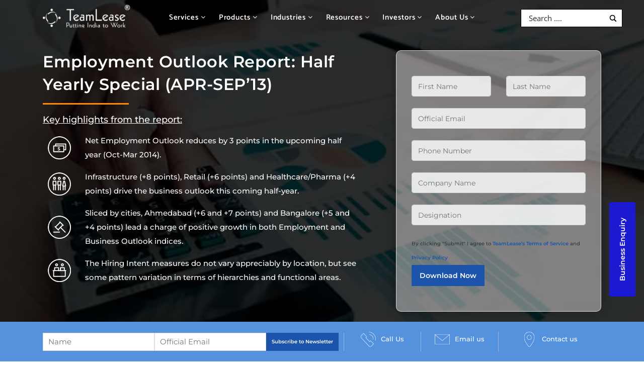

--- FILE ---
content_type: text/html; charset=UTF-8
request_url: https://group.teamlease.com/insights/employment-outlook-report-half-yearly-special-apr-sep13/
body_size: 403871
content:
<!doctype html>
<html lang="en-US">
<head><meta charset="UTF-8"><script>if(navigator.userAgent.match(/MSIE|Internet Explorer/i)||navigator.userAgent.match(/Trident\/7\..*?rv:11/i)){var href=document.location.href;if(!href.match(/[?&]nowprocket/)){if(href.indexOf("?")==-1){if(href.indexOf("#")==-1){document.location.href=href+"?nowprocket=1"}else{document.location.href=href.replace("#","?nowprocket=1#")}}else{if(href.indexOf("#")==-1){document.location.href=href+"&nowprocket=1"}else{document.location.href=href.replace("#","&nowprocket=1#")}}}}</script><script>(()=>{class RocketLazyLoadScripts{constructor(){this.v="2.0.4",this.userEvents=["keydown","keyup","mousedown","mouseup","mousemove","mouseover","mouseout","touchmove","touchstart","touchend","touchcancel","wheel","click","dblclick","input"],this.attributeEvents=["onblur","onclick","oncontextmenu","ondblclick","onfocus","onmousedown","onmouseenter","onmouseleave","onmousemove","onmouseout","onmouseover","onmouseup","onmousewheel","onscroll","onsubmit"]}async t(){this.i(),this.o(),/iP(ad|hone)/.test(navigator.userAgent)&&this.h(),this.u(),this.l(this),this.m(),this.k(this),this.p(this),this._(),await Promise.all([this.R(),this.L()]),this.lastBreath=Date.now(),this.S(this),this.P(),this.D(),this.O(),this.M(),await this.C(this.delayedScripts.normal),await this.C(this.delayedScripts.defer),await this.C(this.delayedScripts.async),await this.T(),await this.F(),await this.j(),await this.A(),window.dispatchEvent(new Event("rocket-allScriptsLoaded")),this.everythingLoaded=!0,this.lastTouchEnd&&await new Promise(t=>setTimeout(t,500-Date.now()+this.lastTouchEnd)),this.I(),this.H(),this.U(),this.W()}i(){this.CSPIssue=sessionStorage.getItem("rocketCSPIssue"),document.addEventListener("securitypolicyviolation",t=>{this.CSPIssue||"script-src-elem"!==t.violatedDirective||"data"!==t.blockedURI||(this.CSPIssue=!0,sessionStorage.setItem("rocketCSPIssue",!0))},{isRocket:!0})}o(){window.addEventListener("pageshow",t=>{this.persisted=t.persisted,this.realWindowLoadedFired=!0},{isRocket:!0}),window.addEventListener("pagehide",()=>{this.onFirstUserAction=null},{isRocket:!0})}h(){let t;function e(e){t=e}window.addEventListener("touchstart",e,{isRocket:!0}),window.addEventListener("touchend",function i(o){o.changedTouches[0]&&t.changedTouches[0]&&Math.abs(o.changedTouches[0].pageX-t.changedTouches[0].pageX)<10&&Math.abs(o.changedTouches[0].pageY-t.changedTouches[0].pageY)<10&&o.timeStamp-t.timeStamp<200&&(window.removeEventListener("touchstart",e,{isRocket:!0}),window.removeEventListener("touchend",i,{isRocket:!0}),"INPUT"===o.target.tagName&&"text"===o.target.type||(o.target.dispatchEvent(new TouchEvent("touchend",{target:o.target,bubbles:!0})),o.target.dispatchEvent(new MouseEvent("mouseover",{target:o.target,bubbles:!0})),o.target.dispatchEvent(new PointerEvent("click",{target:o.target,bubbles:!0,cancelable:!0,detail:1,clientX:o.changedTouches[0].clientX,clientY:o.changedTouches[0].clientY})),event.preventDefault()))},{isRocket:!0})}q(t){this.userActionTriggered||("mousemove"!==t.type||this.firstMousemoveIgnored?"keyup"===t.type||"mouseover"===t.type||"mouseout"===t.type||(this.userActionTriggered=!0,this.onFirstUserAction&&this.onFirstUserAction()):this.firstMousemoveIgnored=!0),"click"===t.type&&t.preventDefault(),t.stopPropagation(),t.stopImmediatePropagation(),"touchstart"===this.lastEvent&&"touchend"===t.type&&(this.lastTouchEnd=Date.now()),"click"===t.type&&(this.lastTouchEnd=0),this.lastEvent=t.type,t.composedPath&&t.composedPath()[0].getRootNode()instanceof ShadowRoot&&(t.rocketTarget=t.composedPath()[0]),this.savedUserEvents.push(t)}u(){this.savedUserEvents=[],this.userEventHandler=this.q.bind(this),this.userEvents.forEach(t=>window.addEventListener(t,this.userEventHandler,{passive:!1,isRocket:!0})),document.addEventListener("visibilitychange",this.userEventHandler,{isRocket:!0})}U(){this.userEvents.forEach(t=>window.removeEventListener(t,this.userEventHandler,{passive:!1,isRocket:!0})),document.removeEventListener("visibilitychange",this.userEventHandler,{isRocket:!0}),this.savedUserEvents.forEach(t=>{(t.rocketTarget||t.target).dispatchEvent(new window[t.constructor.name](t.type,t))})}m(){const t="return false",e=Array.from(this.attributeEvents,t=>"data-rocket-"+t),i="["+this.attributeEvents.join("],[")+"]",o="[data-rocket-"+this.attributeEvents.join("],[data-rocket-")+"]",s=(e,i,o)=>{o&&o!==t&&(e.setAttribute("data-rocket-"+i,o),e["rocket"+i]=new Function("event",o),e.setAttribute(i,t))};new MutationObserver(t=>{for(const n of t)"attributes"===n.type&&(n.attributeName.startsWith("data-rocket-")||this.everythingLoaded?n.attributeName.startsWith("data-rocket-")&&this.everythingLoaded&&this.N(n.target,n.attributeName.substring(12)):s(n.target,n.attributeName,n.target.getAttribute(n.attributeName))),"childList"===n.type&&n.addedNodes.forEach(t=>{if(t.nodeType===Node.ELEMENT_NODE)if(this.everythingLoaded)for(const i of[t,...t.querySelectorAll(o)])for(const t of i.getAttributeNames())e.includes(t)&&this.N(i,t.substring(12));else for(const e of[t,...t.querySelectorAll(i)])for(const t of e.getAttributeNames())this.attributeEvents.includes(t)&&s(e,t,e.getAttribute(t))})}).observe(document,{subtree:!0,childList:!0,attributeFilter:[...this.attributeEvents,...e]})}I(){this.attributeEvents.forEach(t=>{document.querySelectorAll("[data-rocket-"+t+"]").forEach(e=>{this.N(e,t)})})}N(t,e){const i=t.getAttribute("data-rocket-"+e);i&&(t.setAttribute(e,i),t.removeAttribute("data-rocket-"+e))}k(t){Object.defineProperty(HTMLElement.prototype,"onclick",{get(){return this.rocketonclick||null},set(e){this.rocketonclick=e,this.setAttribute(t.everythingLoaded?"onclick":"data-rocket-onclick","this.rocketonclick(event)")}})}S(t){function e(e,i){let o=e[i];e[i]=null,Object.defineProperty(e,i,{get:()=>o,set(s){t.everythingLoaded?o=s:e["rocket"+i]=o=s}})}e(document,"onreadystatechange"),e(window,"onload"),e(window,"onpageshow");try{Object.defineProperty(document,"readyState",{get:()=>t.rocketReadyState,set(e){t.rocketReadyState=e},configurable:!0}),document.readyState="loading"}catch(t){console.log("WPRocket DJE readyState conflict, bypassing")}}l(t){this.originalAddEventListener=EventTarget.prototype.addEventListener,this.originalRemoveEventListener=EventTarget.prototype.removeEventListener,this.savedEventListeners=[],EventTarget.prototype.addEventListener=function(e,i,o){o&&o.isRocket||!t.B(e,this)&&!t.userEvents.includes(e)||t.B(e,this)&&!t.userActionTriggered||e.startsWith("rocket-")||t.everythingLoaded?t.originalAddEventListener.call(this,e,i,o):(t.savedEventListeners.push({target:this,remove:!1,type:e,func:i,options:o}),"mouseenter"!==e&&"mouseleave"!==e||t.originalAddEventListener.call(this,e,t.savedUserEvents.push,o))},EventTarget.prototype.removeEventListener=function(e,i,o){o&&o.isRocket||!t.B(e,this)&&!t.userEvents.includes(e)||t.B(e,this)&&!t.userActionTriggered||e.startsWith("rocket-")||t.everythingLoaded?t.originalRemoveEventListener.call(this,e,i,o):t.savedEventListeners.push({target:this,remove:!0,type:e,func:i,options:o})}}J(t,e){this.savedEventListeners=this.savedEventListeners.filter(i=>{let o=i.type,s=i.target||window;return e!==o||t!==s||(this.B(o,s)&&(i.type="rocket-"+o),this.$(i),!1)})}H(){EventTarget.prototype.addEventListener=this.originalAddEventListener,EventTarget.prototype.removeEventListener=this.originalRemoveEventListener,this.savedEventListeners.forEach(t=>this.$(t))}$(t){t.remove?this.originalRemoveEventListener.call(t.target,t.type,t.func,t.options):this.originalAddEventListener.call(t.target,t.type,t.func,t.options)}p(t){let e;function i(e){return t.everythingLoaded?e:e.split(" ").map(t=>"load"===t||t.startsWith("load.")?"rocket-jquery-load":t).join(" ")}function o(o){function s(e){const s=o.fn[e];o.fn[e]=o.fn.init.prototype[e]=function(){return this[0]===window&&t.userActionTriggered&&("string"==typeof arguments[0]||arguments[0]instanceof String?arguments[0]=i(arguments[0]):"object"==typeof arguments[0]&&Object.keys(arguments[0]).forEach(t=>{const e=arguments[0][t];delete arguments[0][t],arguments[0][i(t)]=e})),s.apply(this,arguments),this}}if(o&&o.fn&&!t.allJQueries.includes(o)){const e={DOMContentLoaded:[],"rocket-DOMContentLoaded":[]};for(const t in e)document.addEventListener(t,()=>{e[t].forEach(t=>t())},{isRocket:!0});o.fn.ready=o.fn.init.prototype.ready=function(i){function s(){parseInt(o.fn.jquery)>2?setTimeout(()=>i.bind(document)(o)):i.bind(document)(o)}return"function"==typeof i&&(t.realDomReadyFired?!t.userActionTriggered||t.fauxDomReadyFired?s():e["rocket-DOMContentLoaded"].push(s):e.DOMContentLoaded.push(s)),o([])},s("on"),s("one"),s("off"),t.allJQueries.push(o)}e=o}t.allJQueries=[],o(window.jQuery),Object.defineProperty(window,"jQuery",{get:()=>e,set(t){o(t)}})}P(){const t=new Map;document.write=document.writeln=function(e){const i=document.currentScript,o=document.createRange(),s=i.parentElement;let n=t.get(i);void 0===n&&(n=i.nextSibling,t.set(i,n));const c=document.createDocumentFragment();o.setStart(c,0),c.appendChild(o.createContextualFragment(e)),s.insertBefore(c,n)}}async R(){return new Promise(t=>{this.userActionTriggered?t():this.onFirstUserAction=t})}async L(){return new Promise(t=>{document.addEventListener("DOMContentLoaded",()=>{this.realDomReadyFired=!0,t()},{isRocket:!0})})}async j(){return this.realWindowLoadedFired?Promise.resolve():new Promise(t=>{window.addEventListener("load",t,{isRocket:!0})})}M(){this.pendingScripts=[];this.scriptsMutationObserver=new MutationObserver(t=>{for(const e of t)e.addedNodes.forEach(t=>{"SCRIPT"!==t.tagName||t.noModule||t.isWPRocket||this.pendingScripts.push({script:t,promise:new Promise(e=>{const i=()=>{const i=this.pendingScripts.findIndex(e=>e.script===t);i>=0&&this.pendingScripts.splice(i,1),e()};t.addEventListener("load",i,{isRocket:!0}),t.addEventListener("error",i,{isRocket:!0}),setTimeout(i,1e3)})})})}),this.scriptsMutationObserver.observe(document,{childList:!0,subtree:!0})}async F(){await this.X(),this.pendingScripts.length?(await this.pendingScripts[0].promise,await this.F()):this.scriptsMutationObserver.disconnect()}D(){this.delayedScripts={normal:[],async:[],defer:[]},document.querySelectorAll("script[type$=rocketlazyloadscript]").forEach(t=>{t.hasAttribute("data-rocket-src")?t.hasAttribute("async")&&!1!==t.async?this.delayedScripts.async.push(t):t.hasAttribute("defer")&&!1!==t.defer||"module"===t.getAttribute("data-rocket-type")?this.delayedScripts.defer.push(t):this.delayedScripts.normal.push(t):this.delayedScripts.normal.push(t)})}async _(){await this.L();let t=[];document.querySelectorAll("script[type$=rocketlazyloadscript][data-rocket-src]").forEach(e=>{let i=e.getAttribute("data-rocket-src");if(i&&!i.startsWith("data:")){i.startsWith("//")&&(i=location.protocol+i);try{const o=new URL(i).origin;o!==location.origin&&t.push({src:o,crossOrigin:e.crossOrigin||"module"===e.getAttribute("data-rocket-type")})}catch(t){}}}),t=[...new Map(t.map(t=>[JSON.stringify(t),t])).values()],this.Y(t,"preconnect")}async G(t){if(await this.K(),!0!==t.noModule||!("noModule"in HTMLScriptElement.prototype))return new Promise(e=>{let i;function o(){(i||t).setAttribute("data-rocket-status","executed"),e()}try{if(navigator.userAgent.includes("Firefox/")||""===navigator.vendor||this.CSPIssue)i=document.createElement("script"),[...t.attributes].forEach(t=>{let e=t.nodeName;"type"!==e&&("data-rocket-type"===e&&(e="type"),"data-rocket-src"===e&&(e="src"),i.setAttribute(e,t.nodeValue))}),t.text&&(i.text=t.text),t.nonce&&(i.nonce=t.nonce),i.hasAttribute("src")?(i.addEventListener("load",o,{isRocket:!0}),i.addEventListener("error",()=>{i.setAttribute("data-rocket-status","failed-network"),e()},{isRocket:!0}),setTimeout(()=>{i.isConnected||e()},1)):(i.text=t.text,o()),i.isWPRocket=!0,t.parentNode.replaceChild(i,t);else{const i=t.getAttribute("data-rocket-type"),s=t.getAttribute("data-rocket-src");i?(t.type=i,t.removeAttribute("data-rocket-type")):t.removeAttribute("type"),t.addEventListener("load",o,{isRocket:!0}),t.addEventListener("error",i=>{this.CSPIssue&&i.target.src.startsWith("data:")?(console.log("WPRocket: CSP fallback activated"),t.removeAttribute("src"),this.G(t).then(e)):(t.setAttribute("data-rocket-status","failed-network"),e())},{isRocket:!0}),s?(t.fetchPriority="high",t.removeAttribute("data-rocket-src"),t.src=s):t.src="data:text/javascript;base64,"+window.btoa(unescape(encodeURIComponent(t.text)))}}catch(i){t.setAttribute("data-rocket-status","failed-transform"),e()}});t.setAttribute("data-rocket-status","skipped")}async C(t){const e=t.shift();return e?(e.isConnected&&await this.G(e),this.C(t)):Promise.resolve()}O(){this.Y([...this.delayedScripts.normal,...this.delayedScripts.defer,...this.delayedScripts.async],"preload")}Y(t,e){this.trash=this.trash||[];let i=!0;var o=document.createDocumentFragment();t.forEach(t=>{const s=t.getAttribute&&t.getAttribute("data-rocket-src")||t.src;if(s&&!s.startsWith("data:")){const n=document.createElement("link");n.href=s,n.rel=e,"preconnect"!==e&&(n.as="script",n.fetchPriority=i?"high":"low"),t.getAttribute&&"module"===t.getAttribute("data-rocket-type")&&(n.crossOrigin=!0),t.crossOrigin&&(n.crossOrigin=t.crossOrigin),t.integrity&&(n.integrity=t.integrity),t.nonce&&(n.nonce=t.nonce),o.appendChild(n),this.trash.push(n),i=!1}}),document.head.appendChild(o)}W(){this.trash.forEach(t=>t.remove())}async T(){try{document.readyState="interactive"}catch(t){}this.fauxDomReadyFired=!0;try{await this.K(),this.J(document,"readystatechange"),document.dispatchEvent(new Event("rocket-readystatechange")),await this.K(),document.rocketonreadystatechange&&document.rocketonreadystatechange(),await this.K(),this.J(document,"DOMContentLoaded"),document.dispatchEvent(new Event("rocket-DOMContentLoaded")),await this.K(),this.J(window,"DOMContentLoaded"),window.dispatchEvent(new Event("rocket-DOMContentLoaded"))}catch(t){console.error(t)}}async A(){try{document.readyState="complete"}catch(t){}try{await this.K(),this.J(document,"readystatechange"),document.dispatchEvent(new Event("rocket-readystatechange")),await this.K(),document.rocketonreadystatechange&&document.rocketonreadystatechange(),await this.K(),this.J(window,"load"),window.dispatchEvent(new Event("rocket-load")),await this.K(),window.rocketonload&&window.rocketonload(),await this.K(),this.allJQueries.forEach(t=>t(window).trigger("rocket-jquery-load")),await this.K(),this.J(window,"pageshow");const t=new Event("rocket-pageshow");t.persisted=this.persisted,window.dispatchEvent(t),await this.K(),window.rocketonpageshow&&window.rocketonpageshow({persisted:this.persisted})}catch(t){console.error(t)}}async K(){Date.now()-this.lastBreath>45&&(await this.X(),this.lastBreath=Date.now())}async X(){return document.hidden?new Promise(t=>setTimeout(t)):new Promise(t=>requestAnimationFrame(t))}B(t,e){return e===document&&"readystatechange"===t||(e===document&&"DOMContentLoaded"===t||(e===window&&"DOMContentLoaded"===t||(e===window&&"load"===t||e===window&&"pageshow"===t)))}static run(){(new RocketLazyLoadScripts).t()}}RocketLazyLoadScripts.run()})();</script>
	
	
	<meta name="viewport" content="width=device-width, initial-scale=1">
	<link rel="profile" href="https://gmpg.org/xfn/11">
	
	
	<meta name='robots' content='index, follow, max-image-preview:large, max-snippet:-1, max-video-preview:-1' />

	<!-- This site is optimized with the Yoast SEO Premium plugin v26.7 (Yoast SEO v26.7) - https://yoast.com/wordpress/plugins/seo/ -->
	<title>Employment Outlook Report: Half-Yearly Special (APR-SEP&#039;13)</title>
<style id="wpr-usedcss">@font-face{font-family:Catamaran;font-style:normal;font-weight:100;font-display:swap;src:url(https://fe189aae.delivery.rocketcdn.me/wp-content/cache/fonts/1/google-fonts/fonts/s/catamaran/v28/o-0IIpQoyXQa2RxT7-5r5TRA.woff2) format('woff2');unicode-range:U+0000-00FF,U+0131,U+0152-0153,U+02BB-02BC,U+02C6,U+02DA,U+02DC,U+0304,U+0308,U+0329,U+2000-206F,U+20AC,U+2122,U+2191,U+2193,U+2212,U+2215,U+FEFF,U+FFFD}@font-face{font-family:Catamaran;font-style:normal;font-weight:200;font-display:swap;src:url(https://fe189aae.delivery.rocketcdn.me/wp-content/cache/fonts/1/google-fonts/fonts/s/catamaran/v28/o-0IIpQoyXQa2RxT7-5r5TRA.woff2) format('woff2');unicode-range:U+0000-00FF,U+0131,U+0152-0153,U+02BB-02BC,U+02C6,U+02DA,U+02DC,U+0304,U+0308,U+0329,U+2000-206F,U+20AC,U+2122,U+2191,U+2193,U+2212,U+2215,U+FEFF,U+FFFD}@font-face{font-family:Catamaran;font-style:normal;font-weight:300;font-display:swap;src:url(https://fe189aae.delivery.rocketcdn.me/wp-content/cache/fonts/1/google-fonts/fonts/s/catamaran/v28/o-0IIpQoyXQa2RxT7-5r5TRA.woff2) format('woff2');unicode-range:U+0000-00FF,U+0131,U+0152-0153,U+02BB-02BC,U+02C6,U+02DA,U+02DC,U+0304,U+0308,U+0329,U+2000-206F,U+20AC,U+2122,U+2191,U+2193,U+2212,U+2215,U+FEFF,U+FFFD}@font-face{font-family:Catamaran;font-style:normal;font-weight:400;font-display:swap;src:url(https://fe189aae.delivery.rocketcdn.me/wp-content/cache/fonts/1/google-fonts/fonts/s/catamaran/v28/o-0IIpQoyXQa2RxT7-5r5TRA.woff2) format('woff2');unicode-range:U+0000-00FF,U+0131,U+0152-0153,U+02BB-02BC,U+02C6,U+02DA,U+02DC,U+0304,U+0308,U+0329,U+2000-206F,U+20AC,U+2122,U+2191,U+2193,U+2212,U+2215,U+FEFF,U+FFFD}@font-face{font-family:Catamaran;font-style:normal;font-weight:500;font-display:swap;src:url(https://fe189aae.delivery.rocketcdn.me/wp-content/cache/fonts/1/google-fonts/fonts/s/catamaran/v28/o-0IIpQoyXQa2RxT7-5r5TRA.woff2) format('woff2');unicode-range:U+0000-00FF,U+0131,U+0152-0153,U+02BB-02BC,U+02C6,U+02DA,U+02DC,U+0304,U+0308,U+0329,U+2000-206F,U+20AC,U+2122,U+2191,U+2193,U+2212,U+2215,U+FEFF,U+FFFD}@font-face{font-family:Catamaran;font-style:normal;font-weight:600;font-display:swap;src:url(https://fe189aae.delivery.rocketcdn.me/wp-content/cache/fonts/1/google-fonts/fonts/s/catamaran/v28/o-0IIpQoyXQa2RxT7-5r5TRA.woff2) format('woff2');unicode-range:U+0000-00FF,U+0131,U+0152-0153,U+02BB-02BC,U+02C6,U+02DA,U+02DC,U+0304,U+0308,U+0329,U+2000-206F,U+20AC,U+2122,U+2191,U+2193,U+2212,U+2215,U+FEFF,U+FFFD}@font-face{font-family:Catamaran;font-style:normal;font-weight:700;font-display:swap;src:url(https://fe189aae.delivery.rocketcdn.me/wp-content/cache/fonts/1/google-fonts/fonts/s/catamaran/v28/o-0IIpQoyXQa2RxT7-5r5TRA.woff2) format('woff2');unicode-range:U+0000-00FF,U+0131,U+0152-0153,U+02BB-02BC,U+02C6,U+02DA,U+02DC,U+0304,U+0308,U+0329,U+2000-206F,U+20AC,U+2122,U+2191,U+2193,U+2212,U+2215,U+FEFF,U+FFFD}@font-face{font-family:Montserrat;font-style:normal;font-weight:100;font-display:swap;src:url(https://fe189aae.delivery.rocketcdn.me/wp-content/cache/fonts/1/google-fonts/fonts/s/montserrat/v31/JTUSjIg1_i6t8kCHKm459Wlhyw.woff2) format('woff2');unicode-range:U+0000-00FF,U+0131,U+0152-0153,U+02BB-02BC,U+02C6,U+02DA,U+02DC,U+0304,U+0308,U+0329,U+2000-206F,U+20AC,U+2122,U+2191,U+2193,U+2212,U+2215,U+FEFF,U+FFFD}@font-face{font-family:Montserrat;font-style:normal;font-weight:200;font-display:swap;src:url(https://fe189aae.delivery.rocketcdn.me/wp-content/cache/fonts/1/google-fonts/fonts/s/montserrat/v31/JTUSjIg1_i6t8kCHKm459Wlhyw.woff2) format('woff2');unicode-range:U+0000-00FF,U+0131,U+0152-0153,U+02BB-02BC,U+02C6,U+02DA,U+02DC,U+0304,U+0308,U+0329,U+2000-206F,U+20AC,U+2122,U+2191,U+2193,U+2212,U+2215,U+FEFF,U+FFFD}@font-face{font-family:Montserrat;font-style:normal;font-weight:300;font-display:swap;src:url(https://fe189aae.delivery.rocketcdn.me/wp-content/cache/fonts/1/google-fonts/fonts/s/montserrat/v31/JTUSjIg1_i6t8kCHKm459Wlhyw.woff2) format('woff2');unicode-range:U+0000-00FF,U+0131,U+0152-0153,U+02BB-02BC,U+02C6,U+02DA,U+02DC,U+0304,U+0308,U+0329,U+2000-206F,U+20AC,U+2122,U+2191,U+2193,U+2212,U+2215,U+FEFF,U+FFFD}@font-face{font-family:Montserrat;font-style:normal;font-weight:400;font-display:swap;src:url(https://fe189aae.delivery.rocketcdn.me/wp-content/cache/fonts/1/google-fonts/fonts/s/montserrat/v31/JTUSjIg1_i6t8kCHKm459Wlhyw.woff2) format('woff2');unicode-range:U+0000-00FF,U+0131,U+0152-0153,U+02BB-02BC,U+02C6,U+02DA,U+02DC,U+0304,U+0308,U+0329,U+2000-206F,U+20AC,U+2122,U+2191,U+2193,U+2212,U+2215,U+FEFF,U+FFFD}@font-face{font-family:Montserrat;font-style:normal;font-weight:500;font-display:swap;src:url(https://fe189aae.delivery.rocketcdn.me/wp-content/cache/fonts/1/google-fonts/fonts/s/montserrat/v31/JTUSjIg1_i6t8kCHKm459Wlhyw.woff2) format('woff2');unicode-range:U+0000-00FF,U+0131,U+0152-0153,U+02BB-02BC,U+02C6,U+02DA,U+02DC,U+0304,U+0308,U+0329,U+2000-206F,U+20AC,U+2122,U+2191,U+2193,U+2212,U+2215,U+FEFF,U+FFFD}@font-face{font-family:Montserrat;font-style:normal;font-weight:600;font-display:swap;src:url(https://fe189aae.delivery.rocketcdn.me/wp-content/cache/fonts/1/google-fonts/fonts/s/montserrat/v31/JTUSjIg1_i6t8kCHKm459Wlhyw.woff2) format('woff2');unicode-range:U+0000-00FF,U+0131,U+0152-0153,U+02BB-02BC,U+02C6,U+02DA,U+02DC,U+0304,U+0308,U+0329,U+2000-206F,U+20AC,U+2122,U+2191,U+2193,U+2212,U+2215,U+FEFF,U+FFFD}@font-face{font-family:'Open Sans';font-style:normal;font-weight:300;font-stretch:100%;font-display:swap;src:url(https://fe189aae.delivery.rocketcdn.me/wp-content/cache/fonts/1/google-fonts/fonts/s/opensans/v44/memvYaGs126MiZpBA-UvWbX2vVnXBbObj2OVTS-muw.woff2) format('woff2');unicode-range:U+0000-00FF,U+0131,U+0152-0153,U+02BB-02BC,U+02C6,U+02DA,U+02DC,U+0304,U+0308,U+0329,U+2000-206F,U+20AC,U+2122,U+2191,U+2193,U+2212,U+2215,U+FEFF,U+FFFD}@font-face{font-family:'Open Sans';font-style:normal;font-weight:400;font-stretch:100%;font-display:swap;src:url(https://fe189aae.delivery.rocketcdn.me/wp-content/cache/fonts/1/google-fonts/fonts/s/opensans/v44/memvYaGs126MiZpBA-UvWbX2vVnXBbObj2OVTS-muw.woff2) format('woff2');unicode-range:U+0000-00FF,U+0131,U+0152-0153,U+02BB-02BC,U+02C6,U+02DA,U+02DC,U+0304,U+0308,U+0329,U+2000-206F,U+20AC,U+2122,U+2191,U+2193,U+2212,U+2215,U+FEFF,U+FFFD}@font-face{font-family:'Open Sans';font-style:normal;font-weight:600;font-stretch:100%;font-display:swap;src:url(https://fe189aae.delivery.rocketcdn.me/wp-content/cache/fonts/1/google-fonts/fonts/s/opensans/v44/memvYaGs126MiZpBA-UvWbX2vVnXBbObj2OVTS-muw.woff2) format('woff2');unicode-range:U+0000-00FF,U+0131,U+0152-0153,U+02BB-02BC,U+02C6,U+02DA,U+02DC,U+0304,U+0308,U+0329,U+2000-206F,U+20AC,U+2122,U+2191,U+2193,U+2212,U+2215,U+FEFF,U+FFFD}@font-face{font-family:'Open Sans';font-style:normal;font-weight:700;font-stretch:100%;font-display:swap;src:url(https://fe189aae.delivery.rocketcdn.me/wp-content/cache/fonts/1/google-fonts/fonts/s/opensans/v44/memvYaGs126MiZpBA-UvWbX2vVnXBbObj2OVTS-muw.woff2) format('woff2');unicode-range:U+0000-00FF,U+0131,U+0152-0153,U+02BB-02BC,U+02C6,U+02DA,U+02DC,U+0304,U+0308,U+0329,U+2000-206F,U+20AC,U+2122,U+2191,U+2193,U+2212,U+2215,U+FEFF,U+FFFD}@font-face{font-family:Catamaran;font-style:normal;font-weight:800;font-display:swap;src:url(https://fe189aae.delivery.rocketcdn.me/wp-content/cache/fonts/1/google-fonts/fonts/s/catamaran/v28/o-0IIpQoyXQa2RxT7-5r5TRA.woff2) format('woff2');unicode-range:U+0000-00FF,U+0131,U+0152-0153,U+02BB-02BC,U+02C6,U+02DA,U+02DC,U+0304,U+0308,U+0329,U+2000-206F,U+20AC,U+2122,U+2191,U+2193,U+2212,U+2215,U+FEFF,U+FFFD}@font-face{font-family:Catamaran;font-style:normal;font-weight:900;font-display:swap;src:url(https://fe189aae.delivery.rocketcdn.me/wp-content/cache/fonts/1/google-fonts/fonts/s/catamaran/v28/o-0IIpQoyXQa2RxT7-5r5TRA.woff2) format('woff2');unicode-range:U+0000-00FF,U+0131,U+0152-0153,U+02BB-02BC,U+02C6,U+02DA,U+02DC,U+0304,U+0308,U+0329,U+2000-206F,U+20AC,U+2122,U+2191,U+2193,U+2212,U+2215,U+FEFF,U+FFFD}img:is([sizes=auto i],[sizes^="auto," i]){contain-intrinsic-size:3000px 1500px}:root{--wp-block-synced-color:#7a00df;--wp-block-synced-color--rgb:122,0,223;--wp-bound-block-color:var(--wp-block-synced-color);--wp-editor-canvas-background:#ddd;--wp-admin-theme-color:#007cba;--wp-admin-theme-color--rgb:0,124,186;--wp-admin-theme-color-darker-10:#006ba1;--wp-admin-theme-color-darker-10--rgb:0,107,160.5;--wp-admin-theme-color-darker-20:#005a87;--wp-admin-theme-color-darker-20--rgb:0,90,135;--wp-admin-border-width-focus:2px}@media (min-resolution:192dpi){:root{--wp-admin-border-width-focus:1.5px}}:root{--wp--preset--font-size--normal:16px;--wp--preset--font-size--huge:42px}.screen-reader-text{border:0;clip-path:inset(50%);height:1px;margin:-1px;overflow:hidden;padding:0;position:absolute;width:1px;word-wrap:normal!important}.screen-reader-text:focus{background-color:#ddd;clip-path:none;color:#444;display:block;font-size:1em;height:auto;left:5px;line-height:normal;padding:15px 23px 14px;text-decoration:none;top:5px;width:auto;z-index:100000}html :where(.has-border-color){border-style:solid}html :where([style*=border-top-color]){border-top-style:solid}html :where([style*=border-right-color]){border-right-style:solid}html :where([style*=border-bottom-color]){border-bottom-style:solid}html :where([style*=border-left-color]){border-left-style:solid}html :where([style*=border-width]){border-style:solid}html :where([style*=border-top-width]){border-top-style:solid}html :where([style*=border-right-width]){border-right-style:solid}html :where([style*=border-bottom-width]){border-bottom-style:solid}html :where([style*=border-left-width]){border-left-style:solid}html :where(img[class*=wp-image-]){height:auto;max-width:100%}:where(figure){margin:0 0 1em}html :where(.is-position-sticky){--wp-admin--admin-bar--position-offset:var(--wp-admin--admin-bar--height,0px)}@media screen and (max-width:600px){html :where(.is-position-sticky){--wp-admin--admin-bar--position-offset:0px}}:root{--wp--preset--aspect-ratio--square:1;--wp--preset--aspect-ratio--4-3:4/3;--wp--preset--aspect-ratio--3-4:3/4;--wp--preset--aspect-ratio--3-2:3/2;--wp--preset--aspect-ratio--2-3:2/3;--wp--preset--aspect-ratio--16-9:16/9;--wp--preset--aspect-ratio--9-16:9/16;--wp--preset--color--black:#000000;--wp--preset--color--cyan-bluish-gray:#abb8c3;--wp--preset--color--white:#ffffff;--wp--preset--color--pale-pink:#f78da7;--wp--preset--color--vivid-red:#cf2e2e;--wp--preset--color--luminous-vivid-orange:#ff6900;--wp--preset--color--luminous-vivid-amber:#fcb900;--wp--preset--color--light-green-cyan:#7bdcb5;--wp--preset--color--vivid-green-cyan:#00d084;--wp--preset--color--pale-cyan-blue:#8ed1fc;--wp--preset--color--vivid-cyan-blue:#0693e3;--wp--preset--color--vivid-purple:#9b51e0;--wp--preset--gradient--vivid-cyan-blue-to-vivid-purple:linear-gradient(135deg,rgb(6, 147, 227) 0%,rgb(155, 81, 224) 100%);--wp--preset--gradient--light-green-cyan-to-vivid-green-cyan:linear-gradient(135deg,rgb(122, 220, 180) 0%,rgb(0, 208, 130) 100%);--wp--preset--gradient--luminous-vivid-amber-to-luminous-vivid-orange:linear-gradient(135deg,rgb(252, 185, 0) 0%,rgb(255, 105, 0) 100%);--wp--preset--gradient--luminous-vivid-orange-to-vivid-red:linear-gradient(135deg,rgb(255, 105, 0) 0%,rgb(207, 46, 46) 100%);--wp--preset--gradient--very-light-gray-to-cyan-bluish-gray:linear-gradient(135deg,rgb(238, 238, 238) 0%,rgb(169, 184, 195) 100%);--wp--preset--gradient--cool-to-warm-spectrum:linear-gradient(135deg,rgb(74, 234, 220) 0%,rgb(151, 120, 209) 20%,rgb(207, 42, 186) 40%,rgb(238, 44, 130) 60%,rgb(251, 105, 98) 80%,rgb(254, 248, 76) 100%);--wp--preset--gradient--blush-light-purple:linear-gradient(135deg,rgb(255, 206, 236) 0%,rgb(152, 150, 240) 100%);--wp--preset--gradient--blush-bordeaux:linear-gradient(135deg,rgb(254, 205, 165) 0%,rgb(254, 45, 45) 50%,rgb(107, 0, 62) 100%);--wp--preset--gradient--luminous-dusk:linear-gradient(135deg,rgb(255, 203, 112) 0%,rgb(199, 81, 192) 50%,rgb(65, 88, 208) 100%);--wp--preset--gradient--pale-ocean:linear-gradient(135deg,rgb(255, 245, 203) 0%,rgb(182, 227, 212) 50%,rgb(51, 167, 181) 100%);--wp--preset--gradient--electric-grass:linear-gradient(135deg,rgb(202, 248, 128) 0%,rgb(113, 206, 126) 100%);--wp--preset--gradient--midnight:linear-gradient(135deg,rgb(2, 3, 129) 0%,rgb(40, 116, 252) 100%);--wp--preset--font-size--small:13px;--wp--preset--font-size--medium:20px;--wp--preset--font-size--large:36px;--wp--preset--font-size--x-large:42px;--wp--preset--spacing--20:0.44rem;--wp--preset--spacing--30:0.67rem;--wp--preset--spacing--40:1rem;--wp--preset--spacing--50:1.5rem;--wp--preset--spacing--60:2.25rem;--wp--preset--spacing--70:3.38rem;--wp--preset--spacing--80:5.06rem;--wp--preset--shadow--natural:6px 6px 9px rgba(0, 0, 0, .2);--wp--preset--shadow--deep:12px 12px 50px rgba(0, 0, 0, .4);--wp--preset--shadow--sharp:6px 6px 0px rgba(0, 0, 0, .2);--wp--preset--shadow--outlined:6px 6px 0px -3px rgb(255, 255, 255),6px 6px rgb(0, 0, 0);--wp--preset--shadow--crisp:6px 6px 0px rgb(0, 0, 0)}:where(.is-layout-flex){gap:.5em}:where(.is-layout-grid){gap:.5em}:where(.wp-block-columns.is-layout-flex){gap:2em}:where(.wp-block-columns.is-layout-grid){gap:2em}:where(.wp-block-post-template.is-layout-flex){gap:1.25em}:where(.wp-block-post-template.is-layout-grid){gap:1.25em}.awsm-selectric-wrapper{position:relative;cursor:pointer;min-width:160px}.awsm-selectric{border:1px solid #ccc;-webkit-box-shadow:0 1px 4px 0 rgba(0,0,0,.05);box-shadow:0 1px 4px 0 rgba(0,0,0,.05);background:#fff;position:relative;overflow:hidden;width:100%}.awsm-selectric .label{display:block;white-space:nowrap;overflow:hidden;text-overflow:ellipsis;margin:0 48px 0 10px;padding:0;font-size:12px;line-height:46px;color:#444;height:46px;text-align:left;-webkit-user-select:none;-moz-user-select:none;-ms-user-select:none;user-select:none}.awsm-selectric .awsm-selectric-arrow-drop{display:block;position:absolute;right:0;top:0;width:38px;height:100%;text-indent:-99999px;text-align:center}.awsm-selectric .awsm-selectric-arrow-drop:after{content:" ";position:absolute;top:0;right:0;bottom:0;left:0;margin:auto;width:0;height:0;border:4px solid transparent;border-top-color:#444;border-bottom:none}.awsm-job-hide{display:none!important}.awsm-job-wrap::after{clear:both;content:'';display:table}.awsm-filter-wrap,.awsm-filter-wrap *{-webkit-box-sizing:border-box;box-sizing:border-box}.awsm-job-wrap,.awsm-job-wrap *{-webkit-box-sizing:border-box;box-sizing:border-box}.awsm-filter-wrap{margin:0 -10px 20px}.awsm-filter-wrap form{display:-webkit-box;display:-webkit-flex;display:-ms-flexbox;display:flex;-webkit-flex-wrap:wrap;-ms-flex-wrap:wrap;flex-wrap:wrap}.awsm-filter-wrap .awsm-filter-items{display:none}.awsm-filter-wrap.awsm-full-width-search-filter-wrap .awsm-filter-items,.awsm-filter-wrap.awsm-no-search-filter-wrap .awsm-filter-items{width:100%}.awsm-filter-toggle{display:-webkit-box;display:-webkit-flex;display:-ms-flexbox;display:flex;-webkit-flex-flow:wrap;-ms-flex-flow:wrap;flex-flow:wrap;width:46px;padding:12px;border:1px solid #ccc;margin:0 10px 10px;border-radius:4px;outline:0!important;color:#111}.awsm-filter-toggle.awsm-on{background:#ccc}.awsm-filter-toggle svg{width:20px;height:20px}.awsm-filter-wrap.awsm-no-search-filter-wrap .awsm-filter-toggle{width:100%;-webkit-box-align:center;-webkit-align-items:center;-ms-flex-align:center;align-items:center;-webkit-box-pack:justify;-webkit-justify-content:space-between;-ms-flex-pack:justify;justify-content:space-between;text-decoration:none}.awsm-filter-wrap.awsm-no-search-filter-wrap .awsm-filter-toggle svg{width:22px;height:22px}@media (min-width:768px){.awsm-filter-wrap .awsm-filter-items{display:-webkit-box!important;display:-webkit-flex!important;display:-ms-flexbox!important;display:flex!important;-webkit-flex-wrap:wrap;-ms-flex-wrap:wrap;flex-wrap:wrap;width:calc(100% - 250px)}.awsm-filter-toggle{display:none}}.awsm-filter-wrap .awsm-filter-item{padding:0 10px 10px}@media (max-width:768px){.awsm-filter-wrap .awsm-filter-items{width:100%}.awsm-filter-wrap .awsm-filter-item .awsm-selectric-wrapper{min-width:100%}.wp-megamenu-wrap .wpmm-nav-wrap>ul.wp-megamenu>li.wpmm_dropdown_menu ul.wp-megamenu-sub-menu li{padding:3px}}.awsm-filter-wrap .awsm-filter-item .awsm-job-form-control{min-height:48px;padding-right:58px}.awsm-jobs-pagination{float:left;width:100%}.awsm-job-single-wrap,.awsm-job-single-wrap *,.awsm-job-single-wrap ::after,.awsm-job-single-wrap ::before{-webkit-box-sizing:border-box;box-sizing:border-box}.awsm-job-single-wrap{margin-bottom:1.3em}.awsm-job-single-wrap::after{content:"";display:table;clear:both}.awsm-job-form-inner{background:#fff;border:1px solid #ccc;padding:35px}.awsm-job-form-group{margin-bottom:20px}.awsm-job-form-group input[type=checkbox],.awsm-job-form-group input[type=radio]{margin-right:5px}.awsm-job-form-group label{display:block;margin-bottom:10px}.awsm-job-form-control{display:block;width:100%}.awsm-job-form-error{color:#db4c4c;font-weight:500}.awsm-job-form-control.awsm-job-form-error,.awsm-job-form-control.awsm-job-form-error:focus{border:1px solid #db4c4c}.awsm-error-message,.awsm-success-message{padding:12px 25px}.awsm-error-message p:empty,.awsm-success-message p:empty{display:none}.awsm-error-message p,.awsm-success-message p{margin:0!important;padding:0!important}.awsm-success-message{border:1px solid #1ea508}.awsm-error-message{border:1px solid #db4c4c}ul.awsm-error-message li{margin-left:1.2em;line-height:1.8em}.awsm-jobs-loading{position:relative}.awsm-job-listings::after{content:"";position:absolute;left:0;top:0;width:100%;height:100%;background:rgba(255,255,255,.5) var(--wpr-bg-3d6ee92a-2b8f-4951-af43-a6b2cef94be0) no-repeat center;opacity:0;visibility:hidden;-webkit-transition:.3s;transition:all .3s ease}.awsm-job-listings.awsm-jobs-loading::after{opacity:1;visibility:visible}.awsm-selectric{border-radius:5px}.owl-carousel,.owl-carousel .owl-item{-webkit-tap-highlight-color:transparent;position:relative}.owl-carousel{display:none;width:100%;z-index:1}.owl-carousel .owl-item{min-height:1px;float:left;-webkit-backface-visibility:hidden;-webkit-touch-callout:none}.no-js .owl-carousel,.owl-carousel.owl-loaded{display:block}.owl-carousel .owl-video-play-icon{position:absolute;height:80px;width:80px;left:50%;top:50%;margin-left:-40px;margin-top:-40px;background:var(--wpr-bg-d49e5a6f-e7ea-48e5-80fb-187d5062bd20) no-repeat;cursor:pointer;z-index:1;-webkit-backface-visibility:hidden;transition:transform .1s ease}@font-face{font-display:swap;font-family:FontAwesome;src:url(https://fe189aae.delivery.rocketcdn.me/wp-content/plugins/wp-megamenu/assets/font-awesome-4.7.0/fonts/fontawesome-webfont.eot?v=4.7.0);src:url('https://fe189aae.delivery.rocketcdn.me/wp-content/plugins/wp-megamenu/assets/font-awesome-4.7.0/fonts/fontawesome-webfont.eot?#iefix&v=4.7.0') format('embedded-opentype'),url(https://fe189aae.delivery.rocketcdn.me/wp-content/plugins/wp-megamenu/assets/font-awesome-4.7.0/fonts/fontawesome-webfont.woff2?v=4.7.0) format('woff2'),url(https://fe189aae.delivery.rocketcdn.me/wp-content/plugins/wp-megamenu/assets/font-awesome-4.7.0/fonts/fontawesome-webfont.woff?v=4.7.0) format('woff'),url(https://fe189aae.delivery.rocketcdn.me/wp-content/plugins/wp-megamenu/assets/font-awesome-4.7.0/fonts/fontawesome-webfont.ttf?v=4.7.0) format('truetype'),url('https://fe189aae.delivery.rocketcdn.me/wp-content/plugins/wp-megamenu/assets/font-awesome-4.7.0/fonts/fontawesome-webfont.svg?v=4.7.0#fontawesomeregular') format('svg');font-weight:400;font-style:normal}.fa{display:inline-block;font:14px/1 FontAwesome;font-size:inherit;text-rendering:auto;-webkit-font-smoothing:antialiased;-moz-osx-font-smoothing:grayscale}.fa-linkedin:before{content:"\f0e1"}.fa-youtube-play:before{content:"\f16a"}body{overflow-x:hidden}.wp-megamenu .wp-megamenu-wrap ul{position:relative;display:block}.wp-megamenu-wrap .wpmm-nav-wrap>ul>li>a{padding:15px 14px;color:#444;transition:color .4s;display:inline-block;margin:0}.wp-megamenu-wrap .wpmm-nav-wrap>ul>li>a:after,.wpmm-nav-wrap ul.wp-megamenu>li ul.wp-megamenu-sub-menu li>a:after{display:none!important}.wp-megamenu-wrap .wpmm-nav-wrap>ul>li>a:hover{color:#2964d8}body .wp-megamenu-wrap .wpmm-nav-wrap>ul{display:block;padding:0;margin:0;list-style:none;position:relative;left:auto;top:auto}.wp-megamenu-wrap .wpmm-nav-wrap ul ul{opacity:1;display:block;position:relative;left:auto;top:auto;box-shadow:none}.wp-megamenu-wrap .wpmm-nav-wrap>ul>li{display:inline-block;border-top:none;position:static;line-height:inherit}.wp-megamenu-wrap .wpmm-nav-wrap ul li a:focus{outline:0}.wp-megamenu-wrap .wpmm-nav-wrap>ul>li.wpmm-social-link{float:right!important}@media(max-width:767px){.wp-megamenu-wrap .wpmm-nav-wrap>ul>li.wpmm-social-link{float:none!important}}.wp-megamenu-wrap .wpmm-nav-wrap>ul>li.wpmm-social-link.wpmm-social-index-0{margin-left:auto}.wp-megamenu-wrap .wpmm-nav-wrap>ul>li.wpmm-social-link a{padding-left:10px;padding-right:10px}.wp-megamenu-wrap{z-index:99999}.wp-megamenu-wrap{position:relative}.wp-megamenu>li>ul.wp-megamenu-sub-menu li>a{padding:0;font-size:14px;display:inline-block;font-weight:300;color:#444;word-wrap:break-word;word-break:break-all}.wp-megamenu>li>ul.wp-megamenu-sub-menu li>a:hover{color:#2964d8}.wp-megamenu-wrap .wpmm-nav-wrap>ul.wp-megamenu li.wpmm_mega_menu ul.wp-megamenu-sub-menu{list-style:none;padding:0;margin:0;left:0}.wp-megamenu-wrap .wpmm-nav-wrap>ul.wp-megamenu>li.wpmm_mega_menu>.wpmm-strees-row-and-content-container ul.wp-megamenu-sub-menu>li.wpmm-row,.wp-megamenu-wrap .wpmm-nav-wrap>ul.wp-megamenu>li.wpmm_mega_menu>ul.wp-megamenu-sub-menu>li.wpmm-row{clear:both;width:100%;height:100%}.wp-megamenu-wrap .wpmm-nav-wrap>ul.wp-megamenu li.wpmm_mega_menu .wpmm-strees-row-and-content-container>.wp-megamenu-sub-menu>li{padding:10px 15px}.wp-megamenu-wrap .wpmm-nav-wrap>ul.wp-megamenu li.wpmm_mega_menu .wpmm-strees-row-and-content-container>.wp-megamenu-sub-menu>li>.wp-megamenu-sub-menu>li{padding:15px}.wp-megamenu-wrap .wpmm-nav-wrap>ul.wp-megamenu>li.wpmm_mega_menu>.wpmm-strees-row-and-content-container>ul.wp-megamenu-sub-menu,.wp-megamenu-wrap .wpmm-nav-wrap>ul.wp-megamenu>li.wpmm_mega_menu>ul.wp-megamenu-sub-menu{position:absolute;left:0;top:100%;text-align:left;right:auto;padding:0;margin:0;border:none;line-height:0;display:none;font-size:0;width:100%;opacity:0;z-index:-1;visibility:hidden}.wp-megamenu-wrap .wpmm-nav-wrap>ul.wp-megamenu>li.wpmm_mega_menu>.wpmm-strees-row-and-content-container ul.wp-megamenu-sub-menu li,.wp-megamenu-wrap .wpmm-nav-wrap>ul.wp-megamenu>li.wpmm_mega_menu>ul.wp-megamenu-sub-menu li{font-size:14px;line-height:1.4;position:relative}.wp-megamenu-wrap .wpmm-nav-wrap>ul.wp-megamenu>li.wpmm_mega_menu>ul.wp-megamenu-sub-menu>li.wpmm-row>ul.wp-megamenu-sub-menu li>ul{position:relative;left:auto;right:auto;top:auto;bottom:0;margin-top:0;width:100%}.wp-megamenu-wrap .wpmm-nav-wrap>ul.wp-megamenu>li.wpmm_mega_menu>ul.wp-megamenu-sub-menu>li.wpmm-row>ul.wp-megamenu-sub-menu>li{padding:10px 15px;box-sizing:border-box}.wp-megamenu-wrap .wpmm-nav-wrap>ul.wp-megamenu>li.wpmm_mega_menu>ul.wp-megamenu-sub-menu>li.wpmm-row>ul.wp-megamenu-sub-menu>li:first-child{z-index:6}.wp-megamenu-wrap .wpmm-nav-wrap>ul.wp-megamenu>li.wpmm_mega_menu>ul.wp-megamenu-sub-menu>li.wpmm-row>ul.wp-megamenu-sub-menu>li:nth-child(2){z-index:5}.wp-megamenu-wrap .wpmm-nav-wrap>ul.wp-megamenu>li.wpmm_mega_menu>ul.wp-megamenu-sub-menu>li.wpmm-row>ul.wp-megamenu-sub-menu>li:nth-child(3){z-index:4}.wp-megamenu-wrap .wpmm-nav-wrap>ul.wp-megamenu>li.wpmm_mega_menu>ul.wp-megamenu-sub-menu>li.wpmm-row>ul.wp-megamenu-sub-menu>li:nth-child(4){z-index:3}.wp-megamenu-wrap .wpmm-nav-wrap>ul.wp-megamenu>li.wpmm_mega_menu>ul.wp-megamenu-sub-menu>li.wpmm-row>ul.wp-megamenu-sub-menu>li:nth-child(5){z-index:2}.wp-megamenu-wrap .wpmm-nav-wrap>ul.wp-megamenu>li.wpmm_mega_menu>ul.wp-megamenu-sub-menu>li.wpmm-row>ul.wp-megamenu-sub-menu>li:nth-child(6){z-index:1}.wp-megamenu-wrap .wpmm-nav-wrap>ul.wp-megamenu>li.wpmm_mega_menu>.wpmm-strees-row-and-content-container ul.wp-megamenu-sub-menu>li.wpmm-row>ul.wp-megamenu-sub-menu>li:last-child,.wp-megamenu-wrap .wpmm-nav-wrap>ul.wp-megamenu>li.wpmm_mega_menu>ul.wp-megamenu-sub-menu>li.wpmm-row>ul.wp-megamenu-sub-menu>li:last-child{border-right:none!important}.wp-megamenu-wrap .wpmm-nav-wrap>ul.wp-megamenu>li.wpmm_mega_menu>ul.wp-megamenu-sub-menu>li.wpmm-row .wp-megamenu-sub-menu li.menu-item-has-children{position:relative}.wp-megamenu-wrap .wpmm-nav-wrap>ul.wp-megamenu>li.wpmm_mega_menu>ul.wp-megamenu-sub-menu>li.wpmm-row .wp-megamenu-sub-menu li.menu-item-has-children a{display:block}.wp-megamenu-wrap .wpmm-nav-wrap>ul.wp-megamenu>li.wpmm_mega_menu>ul.wp-megamenu-sub-menu>li.wpmm-row .wp-megamenu-sub-menu li.menu-item-has-children a b{float:right;padding-right:15px}.wp-megamenu-wrap .wpmm-nav-wrap>ul.wp-megamenu>li.wpmm_mega_menu>ul.wp-megamenu-sub-menu>li.wpmm-row .wp-megamenu-sub-menu li.menu-item-has-children ul.wp-megamenu-sub-menu{position:absolute;left:100%;width:250px;top:10%;text-align:left;z-index:999;visibility:hidden;opacity:0;transition:all .3s ease-in-out;background:#e7e7e7;right:auto;padding:12px 0;margin:0;bottom:auto;border:none;box-shadow:0 2px 3px rgba(0,0,0,.15)}.wp-megamenu-wrap .wpmm-nav-wrap>ul.wp-megamenu>li.wpmm_mega_menu>ul.wp-megamenu-sub-menu>li.wpmm-row .wp-megamenu-sub-menu li.menu-item-has-children ul.wp-megamenu-sub-menu li{padding:8px 20px}.wp-megamenu-wrap .wpmm-nav-wrap>ul.wp-megamenu>li.wpmm_mega_menu>ul.wp-megamenu-sub-menu>li.wpmm-row .wp-megamenu-sub-menu li.menu-item-has-children ul.wp-megamenu-sub-menu li a{margin-bottom:0}.wp-megamenu-wrap .wpmm-nav-wrap>ul.wp-megamenu>li.wpmm_dropdown_menu{position:relative!important}.wp-megamenu-wrap .wpmm-nav-wrap>ul.wp-megamenu>li.wpmm_dropdown_menu ul.wp-megamenu-sub-menu{position:absolute;left:0;width:250px;top:100%;text-align:left;visibility:hidden;transition:all .3s ease-in-out;background:#f5f5f5;right:auto;padding:0;border:none;opacity:0;z-index:-1;display:none;list-style:none;margin:0;box-shadow:0 2px 3px rgba(0,0,0,.15)}.wp-megamenu-wrap .wpmm-nav-wrap>ul.wp-megamenu li.wpmm_dropdown_menu ul.wp-megamenu-sub-menu li.menu-item-has-children>ul.wp-megamenu-sub-menu{left:100%;background:#e7e7e7}.wp-megamenu-wrap .wpmm-nav-wrap>ul.wp-megamenu>li.wpmm_dropdown_menu ul.wp-megamenu-sub-menu li{position:relative}.wp-megamenu-wrap .wpmm-nav-wrap>ul.wp-megamenu>li.wpmm_dropdown_menu ul.wp-megamenu-sub-menu li>a{padding:8px 20px}.wp-megamenu-wrap .wpmm-nav-wrap>ul.wp-megamenu>li.wpmm_dropdown_menu ul.wp-megamenu-sub-menu li,.wp-megamenu-wrap ul.wp-megamenu>li{float:none!important}.wp-megamenu-wrap .wpmm-nav-wrap>ul.wp-megamenu>li.wpmm_dropdown_menu ul.wp-megamenu-sub-menu li a{margin-bottom:0}ul.wp-megamenu>li.wpmm_dropdown_menu>ul.wp-megamenu-sub-menu li a{margin-bottom:12px;padding:0;font-size:14px}ul.wp-megamenu>li.wpmm_dropdown_menu>ul.wp-megamenu-sub-menu>li:last-child>a{margin-bottom:0}.wp-megamenu-wrap .wpmm-nav-wrap>ul.wp-megamenu>li.wpmm_dropdown_menu>ul.wp-megamenu-sub-menu li a b,.wp-megamenu-wrap .wpmm-nav-wrap>ul.wp-megamenu>li.wpmm_mega_menu ul.wp-megamenu-sub-menu li a b{float:right;line-height:inherit;transform:rotate(-90deg)}.wp-megamenu-wrap .wpmm-nav-wrap>ul.wp-megamenu>li.wpmm_dropdown_menu>ul.wp-megamenu-sub-menu li a,.wp-megamenu-wrap .wpmm-nav-wrap>ul.wp-megamenu>li.wpmm_mega_menu ul.wp-megamenu-sub-menu li a{display:block;font-weight:300;transition:.4s;-webkit-transition:.4s}.wp-megamenu-wrap .wpmm-nav-wrap>ul.wp-megamenu>li.wpmm_dropdown_menu>ul.wp-megamenu-sub-menu li a:hover,.wp-megamenu-wrap .wpmm-nav-wrap>ul.wp-megamenu>li.wpmm_mega_menu ul.wp-megamenu-sub-menu li a:hover{color:#2964d8}.wp-megamenu-wrap .wpmm-nav-wrap>ul.wp-megamenu li.wpmm_dropdown_menu ul.wp-megamenu-sub-menu li.menu-item-has-children:hover>ul.wp-megamenu-sub-menu,.wp-megamenu-wrap .wpmm-nav-wrap>ul.wp-megamenu>li.wpmm_dropdown_menu:hover>ul.wp-megamenu-sub-menu,.wp-megamenu-wrap .wpmm-nav-wrap>ul.wp-megamenu>li.wpmm_mega_menu:hover>.wpmm-strees-row-and-content-container>ul.wp-megamenu-sub-menu,.wp-megamenu-wrap .wpmm-nav-wrap>ul.wp-megamenu>li.wpmm_mega_menu:hover>ul.wp-megamenu-sub-menu,.wp-megamenu-wrap .wpmm-nav-wrap>ul.wp-megamenu>li.wpmm_mega_menu>ul.wp-megamenu-sub-menu>li.wpmm-row .wp-megamenu-sub-menu li.menu-item-has-children:hover>ul.wp-megamenu-sub-menu{animation-duration:.3s;display:block;top:auto;opacity:1;z-index:1;visibility:visible}.wp-megamenu-wrap .wpmm-nav-wrap>ul.wp-megamenu li.wpmm_dropdown_menu.wpmm-fadeindown ul.wp-megamenu-sub-menu li.menu-item-has-children:hover>ul.wp-megamenu-sub-menu,.wp-megamenu-wrap .wpmm-nav-wrap>ul.wp-megamenu>li.wpmm_dropdown_menu.wpmm-fadeindown:hover>ul.wp-megamenu-sub-menu,.wp-megamenu-wrap .wpmm-nav-wrap>ul.wp-megamenu>li.wpmm_mega_menu.wpmm-fadeindown:hover>.wpmm-strees-row-and-content-container ul.wp-megamenu-sub-menu,.wp-megamenu-wrap .wpmm-nav-wrap>ul.wp-megamenu>li.wpmm_mega_menu.wpmm-fadeindown:hover>ul.wp-megamenu-sub-menu,.wp-megamenu-wrap .wpmm-nav-wrap>ul.wp-megamenu>li.wpmm_mega_menu.wpmm-fadeindown>ul.wp-megamenu-sub-menu>li.wpmm-row .wp-megamenu-sub-menu li.menu-item-has-children:hover>ul.wp-megamenu-sub-menu{animation-name:wpmmfadeInDown}.wp-megamenu-wrap .wpmm-nav-wrap>ul.wp-megamenu li.wpmm_dropdown_menu ul.wp-megamenu-sub-menu li.menu-item-has-children:hover>ul.wp-megamenu-sub-menu,.wp-megamenu-wrap .wpmm-nav-wrap>ul.wp-megamenu>li.wpmm_mega_menu>ul.wp-megamenu-sub-menu>li.wpmm-row .wp-megamenu-sub-menu li.menu-item-has-children:hover>ul.wp-megamenu-sub-menu{top:0;z-index:1}.wp-megamenu-wrap .wpmm-nav-wrap>ul.wp-megamenu ul.wp-megamenu-sub-menu li:last-child{margin-bottom:0}.wpmm-sticky.wpmm-sticky-wrap{position:fixed;top:0;left:0;width:100%;z-index:9999;animation-name:wpmmfadeInDown;animation-duration:.4s}.wpmm-sticky.wpmm-sticky-wrap .wpmm-nav-wrap{margin:0 auto;position:relative;width:1140px;padding-left:20px;padding-right:20px}@media (max-width:1140px){.wpmm-sticky.wpmm-sticky-wrap .wpmm-nav-wrap{width:100%;padding-left:0;padding-right:0}}.wp-megamenu-wrap .wpmm-nav-wrap>ul.wp-megamenu>li>a i,ul.wp-megamenu>li.wpmm_dropdown_menu>ul.wp-megamenu-sub-menu li a i{margin-right:0;width:auto;height:auto;line-height:normal;font-size:inherit}.wp-megamenu-wrap .wpmm-nav-wrap>ul.wp-megamenu>li.wpmm_mega_menu>.wpmm-strees-row-and-content-container ul.wp-megamenu-sub-menu>li.wpmm-row>ul.wp-megamenu-sub-menu,.wp-megamenu-wrap .wpmm-nav-wrap>ul.wp-megamenu>li.wpmm_mega_menu>ul.wp-megamenu-sub-menu>li.wpmm-row>ul.wp-megamenu-sub-menu{display:-webkit-box;display:-webkit-flex;display:-ms-flexbox;display:flex;-webkit-flex-wrap:wrap;-ms-flex-wrap:wrap;flex-wrap:wrap;position:relative;left:auto;right:auto;top:auto;bottom:0;margin-top:0;width:100%}.wp-megamenu-wrap ul ul a{width:auto!important}.wpmm-nav-wrap .dropdown-toggle:after{display:none}address{color:inherit}.wpmm_mobile_menu_btn{color:#fff;background-color:#2964d8;font-size:14px}#wp-megamenu-menu-1.wpmm-mobile-menu{text-align:right;padding:0 15px;color:red}#menu-toggle,.menu-toggle{display:none!important}.wpmm-sticky.wpmm-sticky-wrap.wpmm-mobile-menu{position:relative!important;left:auto;width:auto;animation-name:inherit}.wp-megamenu-wrap.wpmm-mobile-menu .wpmm-nav-wrap ul.wp-megamenu li.wpmm_dropdown_menu ul.wp-megamenu-sub-menu li.menu-item-has-children>ul.wp-megamenu-sub-menu{top:0;opacity:1;visibility:visible;position:static;width:100%!important;box-shadow:none;left:0;padding:5px 20px;background:0 0}.wp-megamenu-wrap.wpmm-mobile-menu .wpmm-nav-wrap ul.wp-megamenu>li.wpmm_mega_menu>ul.wp-megamenu-sub-menu>li.wpmm-row .wp-megamenu-sub-menu li.menu-item-has-children ul.wp-megamenu-sub-menu{top:0;opacity:1;visibility:visible;position:relative;width:100%;box-shadow:none;left:0;background:0 0;padding:5px 20px}.wp-megamenu-wrap.wpmm-mobile-menu .wpmm-nav-wrap ul.wp-megamenu>li.wpmm_dropdown_menu>ul.wp-megamenu-sub-menu{width:100%!important;position:relative;padding:10px 15px}.wpmm_mobile_menu_btn i{font-size:14px}.wpmm_mobile_menu_btn{font-size:14px;display:none!important}.wp-megamenu-wrap.wpmm-mobile-menu .wpmm-nav-wrap>ul.wp-megamenu li.wpmm_dropdown_menu ul.wp-megamenu-sub-menu li.menu-item-has-children:hover>ul.wp-megamenu-sub-menu,.wp-megamenu-wrap.wpmm-mobile-menu .wpmm-nav-wrap>ul.wp-megamenu>li.wpmm_dropdown_menu:hover>ul.wp-megamenu-sub-menu,.wp-megamenu-wrap.wpmm-mobile-menu .wpmm-nav-wrap>ul.wp-megamenu>li.wpmm_mega_menu:hover>.wpmm-strees-row-and-content-container>ul.wp-megamenu-sub-menu,.wp-megamenu-wrap.wpmm-mobile-menu .wpmm-nav-wrap>ul.wp-megamenu>li.wpmm_mega_menu:hover>ul.wp-megamenu-sub-menu,.wp-megamenu-wrap.wpmm-mobile-menu .wpmm-nav-wrap>ul.wp-megamenu>li.wpmm_mega_menu>ul.wp-megamenu-sub-menu>li.wpmm-row .wp-megamenu-sub-menu li.menu-item-has-children:hover>ul.wp-megamenu-sub-menu{opacity:1;display:none;animation-name:inherit;visibility:visible}.wp-megamenu-wrap.wpmm-mobile-menu .wpmm-nav-wrap>ul.wp-megamenu>li.wpmm_dropdown_menu ul.wp-megamenu-sub-menu{visibility:visible;opacity:1}.wpmm-mobile-menu .wpmm-strees-row-and-content-container{width:100%!important;left:0!important;position:relative!important}.wp-megamenu-wrap.wpmm-mobile-menu .wpmm-nav-wrap>ul.wp-megamenu>li.wpmm_mega_menu>.wpmm-strees-row-and-content-container>ul.wp-megamenu-sub-menu{position:relative;visibility:visible;opacity:1;z-index:1}@keyframes wpmmfadeInDown{from{opacity:0;transform:translate3d(0,-10px,0)}to{opacity:1;transform:none}}.wpmm-nav-wrap ul.wp-megamenu>li ul.wp-megamenu-sub-menu li a p{color:#a6abbc;padding-left:30px;padding-top:0;margin:0;font-size:14px;font-weight:400}.wpmm-nav-wrap ul li ul.wp-megamenu-sub-menu{margin-top:3px}.wp-megamenu-sub-menu>ul>ul>li a{border-bottom:none}.wp-megamenu-wrap .wpmm-nav-wrap>ul.wp-megamenu>li.wpmm_dropdown_menu:last-child ul.wp-megamenu-sub-menu{right:-20px;left:auto}.top-search-overlay{position:absolute;background:rgba(0,0,0,.85);top:0;left:0;right:0;bottom:0;display:none;z-index:99999}.close{position:absolute;top:0;right:0;width:35px;height:30px;background:#000;color:#fff;cursor:pointer;border:0;padding:4px}.wpmm-mask{position:fixed;top:0;left:0;width:100%;height:100%;z-index:50;visibility:hidden;opacity:0;transition:.7s}.wp-megamenu-wrap .cont{position:absolute;top:0;right:0;width:900px;height:auto;background:#fff;z-index:100;visibility:hidden;opacity:0;padding:44px;border-radius:5px}.active{visibility:visible;opacity:1}.active+.cont{visibility:visible;opacity:1;transform:translateY(60px)}.wp-megamenu-wrap .cont{overflow:hidden;position:absolute;width:780px;height:440px;margin:0 auto;background:#fff;right:0;box-shadow:0 50px 100px -20px rgba(50,50,93,.41);border-top-right-radius:0;border-top-left-radius:0}.wp-megamenu-wrap .form{position:relative;width:520px;height:100%;-webkit-transition:-webkit-transform .9s ease-in-out;transition:-webkit-transform .9s ease-in-out;transition:transform .9s ease-in-out;transition:transform .9s ease-in-out,-webkit-transform .9s ease-in-out;padding:50px 30px 30px}.wp-megamenu-wrap .cont.s--signup .form{position:relative;width:480px;height:100%;-webkit-transition:-webkit-transform .6s ease-in-out;transition:-webkit-transform .6s ease-in-out;transition:transform .6s ease-in-out;transition:transform .6s ease-in-out,-webkit-transform .6s ease-in-out;padding:44px 0 54px 52px}.wp-megamenu-wrap .form button{display:block;margin:0 auto;width:260px;height:36px;border-radius:30px;color:#fff;font-size:15px;cursor:pointer}.wp-megamenu-wrap .cont.s--signup .img:before{-webkit-transform:translate3d(520px,0,0);transform:translate3d(520px,0,0)}.wp-megamenu-wrap .img__btn{overflow:hidden;z-index:2;position:relative;width:100px;height:36px;margin:0 auto;background:0 0;color:#fff;text-transform:uppercase;font-size:15px;cursor:pointer;font-weight:500}.wp-megamenu-wrap .img__btn:after{content:'';z-index:2;position:absolute;left:0;top:0;width:100%;height:100%;border:2px solid #fff;border-radius:30px}.wp-megamenu-wrap .img__btn span{position:absolute;left:0;top:0;display:-webkit-box;display:flex;-webkit-box-pack:center;justify-content:center;-webkit-box-align:center;align-items:center;width:100%;height:100%;-webkit-transition:-webkit-transform .9s;transition:-webkit-transform .9s;transition:transform .9s;transition:transform .9s,-webkit-transform .9s}.wp-megamenu-wrap .form label{display:block;margin:15px 0;text-align:center;width:416px}.wp-megamenu-wrap .form label span{font-size:12px;color:#cfcfcf;text-transform:uppercase}.wp-megamenu-wrap .form input{display:block;width:100%;margin-top:5px;padding:12px;font-size:14px;border:1px solid rgba(102,102,102,.3);text-align:left;font-family:'Open Sans'}.wp-megamenu-wrap .form .submit{margin-bottom:20px;background:#155bca;text-transform:uppercase!important;margin:30px 0;width:416px;line-height:23px;padding:9px!important;font-weight:400;text-align:center;height:46px}.wp-megamenu-wrap .form input#rememberlogin{width:22px;display:inline-block}.wp-megamenu-wrap .login-error.alert.alert-danger{font-size:15px;text-align:left;font-weight:400;color:red}.wp-megamenu-wrap .login-error.alert{position:absolute;top:-28px;padding:0;background-color:transparent;border:none}.wp-megamenu-wrap .login-error.alert.alert-success{font-size:16px;text-align:left;font-weight:400;color:#5cb75c}.wp-megamenu-sub-menu img.image{height:auto}@media (max-width:767px){.wpmm-sticky.wpmm-sticky-wrap{position:relative!important;left:auto;width:auto;animation-name:inherit}.wp-megamenu-wrap ul.wp-megamenu li ul li{width:100%}.wp-megamenu-wrap .cont{overflow:hidden;position:absolute;width:332px;height:472px;margin:0 auto;background:#fff;right:0;box-shadow:0 50px 100px -20px rgba(50,50,93,.41);z-index:9999;padding:36px 32px}.wp-megamenu-wrap .form label{display:block;margin:15px 0;text-align:center;width:256px}.wp-megamenu-wrap .form .submit{margin-bottom:20px;background:#155bca;text-transform:uppercase;margin:30px 0;width:257px;line-height:23px;padding:9px;font-weight:400;text-align:center}.wp-megamenu-wrap .cont.s--signup .form{position:relative;width:333px;padding:40px 30px}.cont.s--signup button{z-index:999}.wp-megamenu-wrap .img__btn:after{display:none}.wp-megamenu-wrap .img__btn span{color:#fff;cursor:pointer}.wp-megamenu-wrap .img__btn{overflow:hidden;z-index:9999999;position:absolute;transform:translate(-50%,0);left:50%}.wp-megamenu-wrap .cont.s--signup .form{position:absolute;width:256px;height:80%;padding:0;z-index:99999}.wp-megamenu-wrap .login-error.alert{position:absolute;top:95px}.wp-megamenu-wrap .img__btn span{position:absolute;left:0;top:0;display:-webkit-box;display:flex;-webkit-box-pack:center;justify-content:center;-webkit-box-align:center;align-items:center;width:100%;height:100%;-webkit-transition:-webkit-transform .9s;transition:-webkit-transform .9s;transition:transform .9s;transition:transform .9s,-webkit-transform .9s}.wp-megamenu-wrap .wpmm-nav-wrap>ul.wp-megamenu>li.wpmm_dropdown_menu ul.wp-megamenu-sub-menu,.wp-megamenu-wrap .wpmm-nav-wrap>ul.wp-megamenu>li.wpmm_mega_menu>.wpmm-strees-row-and-content-container>ul.wp-megamenu-sub-menu,.wp-megamenu-wrap .wpmm-nav-wrap>ul.wp-megamenu>li.wpmm_mega_menu>ul.wp-megamenu-sub-menu{z-index:1}.wpmm-nav-wrap ul.wp-megamenu>li.wpmm_mega_menu>ul.wp-megamenu-sub-menu{margin:0!important;width:100%!important}.wp-megamenu-wrap .wpmm-nav-wrap>ul>li.wpmm-social-link{float:inherit}.wp-megamenu-wrap .cont.s--signup:after,.wp-megamenu-wrap .cont:after{content:'';position:absolute;left:0;top:0;width:100%;height:100%;background:rgba(0,0,0,.6);z-index:9}}.fa{font:14px/1 FontAwesome!important}.wpmm-hide-mobile-menu{display:none}#wp-megamenu-menu-1:hover{z-index:10008}#wp-megamenu-menu-1{z-index:9999;text-align:center;background-color:#fbfbfb;background-image:linear-gradient(-90deg,#fbfbfb,rgba(0,0,0,.49))}#wp-megamenu-menu-1>.wpmm-nav-wrap ul.wp-megamenu>li>a,.wp-megamenu-wrap .form .submit{font-family:Catamaran;color:#000;font-size:14px;font-weight:500;line-height:24px;text-transform:uppercase;letter-spacing:0}#wp-megamenu-menu-1>.wpmm-nav-wrap ul.wp-megamenu>li.active>a,#wp-megamenu-menu-1>.wpmm-nav-wrap ul.wp-megamenu>li:hover>a{color:#2964d8;border-top:0;border-right:0;border-left:0;border-bottom:0}#wp-megamenu-menu-1>.wpmm-nav-wrap ul.wp-megamenu{display:inline-block}#wp-megamenu-menu-1>.wpmm-nav-wrap ul.wp-megamenu>li.active>a{color:#2964d8}#wp-megamenu-menu-1>.wpmm-nav-wrap ul.wp-megamenu>li.wpmm_dropdown_menu ul.wp-megamenu-sub-menu{width:250px;background-color:#fff}#wp-megamenu-menu-1>.wpmm-nav-wrap ul.wp-megamenu>li.wpmm_mega_menu>ul.wp-megamenu-sub-menu{border-radius:0 0 0 0}#wp-megamenu-menu-1>.wpmm-nav-wrap ul.wp-megamenu h1,#wp-megamenu-menu-1>.wpmm-nav-wrap ul.wp-megamenu h3,#wp-megamenu-menu-1>.wpmm-nav-wrap ul.wp-megamenu h4,#wp-megamenu-menu-1>.wpmm-nav-wrap ul.wp-megamenu h5,#wp-megamenu-menu-1>.wpmm-nav-wrap ul.wp-megamenu>li ul.wp-megamenu-sub-menu li,#wp-megamenu-menu-1>.wpmm-nav-wrap ul.wp-megamenu>li ul.wp-megamenu-sub-menu li a{font-family:Catamaran!important}#wp-megamenu-menu-1>.wpmm-nav-wrap ul.wp-megamenu>li ul.wp-megamenu-sub-menu li a{color:#282828;font-size:14px;font-weight:300;line-height:30px;text-transform:capitalize;background-color:inherit;padding-top:3px;padding-bottom:3px}#wp-megamenu-menu-1>.wpmm-nav-wrap ul.wp-megamenu>li ul.wp-megamenu-sub-menu li.active>a,#wp-megamenu-menu-1>.wpmm-nav-wrap ul.wp-megamenu>li ul.wp-megamenu-sub-menu li:hover>a{color:#fff!important;background-color:inherit}#wp-megamenu-menu-1>.wpmm-nav-wrap ul.wp-megamenu>li ul.wp-megamenu-sub-menu li:last-child:hover>a,#wp-megamenu-menu-1>.wpmm-nav-wrap ul.wp-megamenu>li ul.wp-megamenu-sub-menu li:last-child>a{border-bottom:none}#wp-megamenu-menu-1>.wpmm-nav-wrap>ul.wp-megamenu>li.wpmm_mega_menu>.wpmm-strees-row-and-content-container>ul.wp-megamenu-sub-menu{background:#fff}#wp-megamenu-menu-1>.wpmm-nav-wrap ul.wp-megamenu>li.wpmm_mega_menu>ul.wp-megamenu-sub-menu{width:calc(99% + 0px);margin-left:0;background-color:#fff}@media (max-width:767px){.wpmm_mobile_menu_btn{display:block}.wp-megamenu-wrap.wpmm-mobile-menu ul.wp-megamenu{display:none;position:absolute;z-index:9999;background:#fff;width:100%;left:0;max-height:none}.wp-megamenu-wrap.wpmm-mobile-menu ul.wp-megamenu li{width:100%}.wp-megamenu-wrap.wpmm-mobile-menu ul.wp-megamenu li button{padding:0;background:0 0}a.wpmm_mobile_menu_btn{display:inline-block!important}#wp-megamenu-menu-1.wp-megamenu-wrap.wpmm-mobile-menu .wpmm-nav-wrap{text-align:right;height:100%}.wp-megamenu-wrap.wpmm-mobile-menu .wpmm-nav-wrap ul.wp-megamenu{text-align:left}.wp-megamenu-wrap.wpmm-mobile-menu .wpmm-nav-wrap>ul>li.wpmm-social-link{float:none}.wp-megamenu-wrap.wpmm-mobile-menu .wpmm-nav-wrap{vertical-align:baseline;display:block;width:100%;text-align:right}.wp-megamenu-wrap.wpmm-mobile-menu .wpmm-nav-wrap>ul>li>a{padding:10px 12px}.wp-megamenu-wrap.wpmm-mobile-menu .wpmm-nav-wrap .wp-megamenu{padding:10px}.wpmm-mobile-menu ul.wp-megamenu li>a b{float:right;padding:0 5px;line-height:inherit}.wp-megamenu-wrap.wpmm-mobile-menu .wpmm-nav-wrap{position:relative}.wpmm-mobile-menu ul.wp-megamenu li>a{display:block}.wpmm-mobile-menu ul.wp-megamenu li{border:none}.wp-megamenu-wrap.wpmm-mobile-menu .wpmm-nav-wrap>ul.wp-megamenu>li.wpmm_dropdown_menu ul.wp-megamenu-sub-menu{box-shadow:none}.wpmm-mobile-menu a.wpmm_mobile_menu_btn{box-shadow:none;border:none;padding:6px 12px;font-weight:400;margin:12px 0;border-radius:3px;transition:.4s;-webkit-transition:.4s}.wpmm-mobile-menu .wpmm_mobile_menu_btn i{vertical-align:baseline}.wp-megamenu-wrap.wpmm-mobile-menu .wpmm-nav-wrap ul.wp-megamenu li .wp-megamenu-sub-menu{position:relative;opacity:1;visibility:visible;padding:0;margin:0}.wp-megamenu-wrap.wpmm-mobile-menu .wpmm-nav-wrap ul.wp-megamenu>li.wpmm_mega_menu>ul.wp-megamenu-sub-menu{position:relative;visibility:visible;opacity:1}.wp-megamenu-wrap.wpmm-mobile-menu .wpmm-nav-wrap ul.wp-megamenu li .wp-megamenu-sub-menu li ul{padding:0;margin:0}.wpmm-mobile-menu .wpmm-social-link{display:inline-block;width:auto!important}#wp-megamenu-menu-1.wpmm-mobile-menu a.wpmm_mobile_menu_btn{margin-top:12px;margin-bottom:12px}.wpmm_mobile_menu_btn{color:#fff!important;background-color:#2964d8;font-size:14px}.wpmm_mobile_menu_btn:hover{color:#fff!important;background-color:#2844d3}.wpmm_mobile_menu_btn i{font-size:14px}#wp-megamenu-menu-1.wp-megamenu-wrap.wpmm-mobile-menu>.wpmm-nav-wrap ul.wp-megamenu>li>a{font-size:14px}#wp-megamenu-menu-1.wp-megamenu-wrap.wpmm-mobile-menu>.wpmm-nav-wrap ul.wp-megamenu>li>a{font-weight:400}#wp-megamenu-menu-1.wp-megamenu-wrap.wpmm-mobile-menu>.wpmm-nav-wrap ul.wp-megamenu>li>a{text-transform:uppercase}}.wpmm-vertical-tabs{display:flex;margin:0 -15px -20px}.wpmm-vertical-tabs .wpmm-tab-btns>li{display:block;border:none}.wpmm-vertical-tabs .wpmm-tab-btns>li>a{display:block;line-height:18px;padding:10px 10px 10px 33px;position:relative;color:#000}@keyframes spins{from{transform:rotate(0)}to{transform:rotate(360deg)}}.spinwarp{position:relative}.spinners{width:60px;height:60px;border:5px solid #fff;border-top:5px solid #18bef9;border-radius:100%;margin:auto;animation:.9s linear infinite spins;position:absolute;left:50%;margin-left:-30px;top:50%;margin-top:-30px;z-index:1}.spinwarp:after{position:absolute;content:"";left:0;top:0;right:0;bottom:0;background:rgba(245,245,245,.88);width:100%;height:100%}@media (max-width:767px){.wpmm-vertical-tabs{display:inline-block}}.work-img-wrap img{width:100%;height:100%;object-fit:contain}.work-img-wrap{position:relative;background-image:var(--wpr-bg-82fd9eeb-a5e7-46ae-bf73-143ee6a95088);color:#fff;background-position:center;background-size:cover;height:100%;width:100%}.services-owl{margin-top:50px}.services-owl .owl-nav .owl-prev{left:-3%;position:absolute;top:35%}.services-owl .owl-nav .owl-next{position:absolute;right:-4%;top:35%}.services-owl.owl-nav{position:unset!important}.services-owl .owl-nav{position:unset!important}.testimonial-section{background:linear-gradient(to right,#0469d0 20%,#0469d0 20%,#1288ff 80%);background:linear-gradient(to right,#1c54ab 20%,#1c54ab 20%,#0469d0 80%);background:var(--wpr-bg-b0ab65a0-b8d3-4d12-bd80-e5952a8c7723);background-repeat:no-repeat;padding:70px 0;position:relative}.testi-owl .owl-nav{display:none!important}.Slider-owl .owl-nav{position:unset!important}.Slider-owl .owl-nav .owl-prev{position:absolute;top:25%;left:-6%}.Slider-owl .owl-nav .owl-next{position:absolute;top:25%;right:-2%}.title-brder{border-bottom:3px solid #fe8c03;margin:10px 0;width:5%}.awards-owl .owl-nav .owl-prev{left:-3%;position:absolute;top:35%}.awards-owl .owl-nav .owl-next{position:absolute;right:-4%;top:35%}.awards-owl .owl-nav{position:unset!important}header{position:relative;z-index:9;background:#fff;background:0 0}p{margin-bottom:1rem!important}.Slider-owl .owl-dots .owl-dot span{background:#d3d3d3;border-radius:20px;display:block;height:6px;margin:5px 7px;opacity:.5;width:96px}.Slider-owl .owl-dots{width:100%;text-align:center;position:relative}.Slider-owl .owl-dots{position:absolute;bottom:15%}.Slider-owl .owl-dots .owl-dot.active span,.Slider-owl .owl-dots .owl-dot:hover span{background:#fe8c04;opacity:unset}span.count{font-size:90px;letter-spacing:3.6px}.pagination{clear:both;position:relative;font-size:13px;line-height:13px;margin-top:20px}.pagination a,.pagination span{display:block;float:left;margin:2px 2px 2px 0;padding:6px 9px 5px;text-decoration:none;width:auto;color:#2251ff;font-weight:700;background-color:#fff;-webkit-transition:background .15s ease-in-out;-moz-transition:background .15s ease-in-out;-ms-transition:background .15s ease-in-out;-o-transition:background .15s ease-in-out;transition:background .15s ease-in-out}.pagination a:hover{color:#fff;background:#2251ff}.pagination .current{padding:6px 9px 5px;background-color:#1c54ab;color:#fff}input#mauticform_input_raiseadetailedrequest_f_name{background-color:#fff!important}input#mauticform_input_raiseadetailedrequest_email_id{background-color:#fff!important}input#mauticform_input_raiseadetailedrequest_contact_number{background-color:#fff!important}input#mauticform_input_raiseadetailedrequest_organisation{background-color:#fff!important}input#mauticform_input_raiseadetailedrequest_f_message{background-color:#fff!important}input#mauticform_input_raiseadetailedrequest_designation{background-color:#fff!important}#wp-megamenu-menu-1>.wpmm-nav-wrap ul.wp-megamenu>li ul.wp-megamenu-sub-menu li a{text-transform:none!important}@media (min-width:992px){.col-lg-3{-webkit-box-flex:0;-ms-flex:0 0 25%;flex:0 0 30%;max-width:27%}}.header-wrapper{position:absolute;width:100%;z-index:9999}body,html{overflow-x:hidden;max-width:100%}ul.social-list li a i{font-size:20px!important}.is-sticky header{background-color:#fff!important}.set-overlay{position:absolute;top:0;height:100%;bottom:0;width:100%;background-color:#0000008a}.zf-form-wrap{padding:15px;background:#fff;border:1px solid #d6d6d6;-webkit-box-shadow:0 0 3px #e1e1e1;-moz-box-shadow:0 0 3px #e1e1e1;box-shadow:0 0 3px #e1e1e1;-webkit-border-radius:2px;-moz-border-radius:2px;border-radius:10px}.zf-errorMessage{font:12px Arial,Helvetica,sans-serif;color:red;padding-top:5px;margin:0!important}button.btn.mt-zp-btn{background-color:#1c54ab!important;margin-left:0;padding:10px 15px!important;height:100%!important;border-radius:unset!important;cursor:pointer!important;color:#fff!important;margin-bottom:20px!important}.mt-zf-form-note{font-size:10px;font-weight:500;color:#333}.mt-zf-form-note a{color:#000;font-weight:700;font-size:10px}.zf-form-wrap .form-control{font-size:14px;margin-bottom:15px}.zf-errorMessage{font:12px Arial,Helvetica,sans-serif;color:red;padding:0 15px!important;margin:0!important}.business-enq-btn{padding:.25rem;position:fixed;right:-55px;bottom:20%;z-index:9}.vert-btn{border:none;border-radius:5px;cursor:pointer;background-color:#1c1ad1;color:#fff;padding:10px!important;transform:rotate(7deg);-ms-transform:rotate(-90deg);-moz-transform:rotate(-90deg);-webkit-transform:rotate(-90deg);-o-transform:rotate(-90deg);vertical-align:top;font-weight:700}.vert-btn:active,.vert-btn:hover{background-color:#1c1ad1;color:#fff}@media only screen and (max-width:768px){.business-enq-btn{bottom:30%}}.intitiative-form-wrap.insight-form-wrap button.btn.mt-zp-btn{margin-bottom:0!important}.intitiative-form-wrap.insight-form-wrap{border-radius:10px}.intitative-wrap.form-insight-wrapper .zf-form-wrap{background-color:transparent;padding:30px 15px}.intitative-wrap.form-insight-wrapper .zf-form-wrap .form-control{background-color:#bdbbbba3}.intitative-wrap.form-insight-wrapper .zf-form-wrap{padding:50px 30px!important}.intitative-wrap .zf-nameWrapper input{margin:0!important}.intitative-wrap.form-insight-wrapper .zf-form-wrap .zf-tempFrmWrapper .zf-tempContDiv input{background-color:#ffffffd1;height:41px;margin-bottom:23px!important}.intitative-wrap.form-insight-wrapper .zf-errorMessage{position:absolute;margin-top:-20px!important;padding:0!important}.wp-megamenu-item-4427 a .fa{line-height:30px!important}#wp-megamenu-menu-1>.wpmm-nav-wrap ul.wp-megamenu>li.wpmm_dropdown_menu ul.wp-megamenu-sub-menu{width:255px}.wp-megamenu-wrap .wpmm-nav-wrap>ul.wp-megamenu>li.wpmm_dropdown_menu ul.wp-megamenu-sub-menu{left:-110%}div#callusModal{height:100%;top:21%!important}div#callusModal .modal-content{margin-top:27%}div#emailModal{top:21%!important;height:100%}.wp-megamenu-wrap .wpmm-nav-wrap>ul>li>a{color:#fff!important}.search.search-results{color:#000;font-weight:400}.search.search-results ul li{color:#000;font-weight:400}.search.search-results h5{color:#000;font-weight:500}a.search{background-image:linear-gradient(to right,#02e,#2417c7);color:#fff!important;font-size:12px!important;padding:10px}a.search i{color:#fff!important}a.search:hover{color:#fff!important}a.search:hover i{color:#fff}nav.navigation.pagination{justify-content:center;margin-bottom:30px}.mauticform-input{background-color:#a9a9a9ed!important;font-size:11px!important;font-weight:700;color:#000;border-radius:5px!important;border-color:#a9a9a95c}@media(max-width:767px){.btn-arrow{font-size:10px}}@media only screen and (min-device-width :280px) and (max-device-width :653px) and (orientation :portrait){.btn-arrow span{width:34px!important}}:root{--blue:#007bff;--indigo:#6610f2;--purple:#6f42c1;--pink:#e83e8c;--red:#dc3545;--orange:#fd7e14;--yellow:#ffc107;--green:#28a745;--teal:#20c997;--cyan:#17a2b8;--white:#fff;--gray:#6c757d;--gray-dark:#343a40;--primary:#007bff;--secondary:#6c757d;--success:#28a745;--info:#17a2b8;--warning:#ffc107;--danger:#dc3545;--light:#f8f9fa;--dark:#343a40;--breakpoint-xs:0;--breakpoint-sm:576px;--breakpoint-md:768px;--breakpoint-lg:992px;--breakpoint-xl:1200px;--font-family-sans-serif:-apple-system,BlinkMacSystemFont,"Segoe UI",Roboto,"Helvetica Neue",Arial,sans-serif,"Apple Color Emoji","Segoe UI Emoji","Segoe UI Symbol";--font-family-monospace:SFMono-Regular,Menlo,Monaco,Consolas,"Liberation Mono","Courier New",monospace}*,::after,::before{box-sizing:border-box}html{font-family:sans-serif;line-height:1.15;-webkit-text-size-adjust:100%;-ms-text-size-adjust:100%;-ms-overflow-style:scrollbar;-webkit-tap-highlight-color:transparent}@-ms-viewport{width:device-width}article,footer,header,main,nav,section{display:block}body{margin:0;font-family:-apple-system,BlinkMacSystemFont,"Segoe UI",Roboto,"Helvetica Neue",Arial,sans-serif,"Apple Color Emoji","Segoe UI Emoji","Segoe UI Symbol";font-size:1rem;font-weight:400;line-height:1.5;color:#212529;text-align:left;background-color:#fff}[tabindex="-1"]:focus{outline:0!important}hr{box-sizing:content-box;height:0;overflow:visible}h1,h3,h4,h5{margin-top:0;margin-bottom:.5rem}p{margin-top:0;margin-bottom:1rem}address{margin-bottom:1rem;font-style:normal;line-height:inherit}dl,ul{margin-top:0;margin-bottom:1rem}ul ul{margin-bottom:0}dt{font-weight:700}blockquote{margin:0 0 1rem}b,strong{font-weight:bolder}small{font-size:80%}a{color:#007bff;text-decoration:none;background-color:transparent;-webkit-text-decoration-skip:objects}a:hover{color:#0056b3;text-decoration:underline}a:not([href]):not([tabindex]){color:inherit;text-decoration:none}a:not([href]):not([tabindex]):focus,a:not([href]):not([tabindex]):hover{color:inherit;text-decoration:none}a:not([href]):not([tabindex]):focus{outline:0}code{font-family:monospace,monospace;font-size:1em}img{vertical-align:middle;border-style:none}svg:not(:root){overflow:hidden}table{border-collapse:collapse}caption{padding-top:.75rem;padding-bottom:.75rem;color:#6c757d;text-align:left;caption-side:bottom}th{text-align:inherit}label{display:inline-block;margin-bottom:.5rem}button{border-radius:0}button:focus{outline:dotted 1px;outline:-webkit-focus-ring-color auto 5px}button,input,optgroup,select,textarea{margin:0;font-family:inherit;font-size:inherit;line-height:inherit}button,input{overflow:visible}button,select{text-transform:none}[type=reset],[type=submit],button,html [type=button]{-webkit-appearance:button}[type=button]::-moz-focus-inner,[type=reset]::-moz-focus-inner,[type=submit]::-moz-focus-inner,button::-moz-focus-inner{padding:0;border-style:none}input[type=checkbox],input[type=radio]{box-sizing:border-box;padding:0}input[type=date],input[type=datetime-local],input[type=time]{-webkit-appearance:listbox}textarea{overflow:auto;resize:vertical}fieldset{min-width:0;padding:0;margin:0;border:0}legend{display:block;width:100%;max-width:100%;padding:0;margin-bottom:.5rem;font-size:1.5rem;line-height:inherit;color:inherit;white-space:normal}progress{vertical-align:baseline}[type=number]::-webkit-inner-spin-button,[type=number]::-webkit-outer-spin-button{height:auto}[type=search]{outline-offset:-2px;-webkit-appearance:none}[type=search]::-webkit-search-cancel-button,[type=search]::-webkit-search-decoration{-webkit-appearance:none}::-webkit-file-upload-button{font:inherit;-webkit-appearance:button}template{display:none}[hidden]{display:none!important}h1,h3,h4,h5{margin-bottom:.5rem;font-family:inherit;font-weight:500;line-height:1.2;color:inherit}h1{font-size:2.5rem}h3{font-size:1.75rem}h4{font-size:1.5rem}h5{font-size:1.25rem}hr{margin-top:1rem;margin-bottom:1rem;border:0;border-top:1px solid rgba(0,0,0,.1)}.small,small{font-size:80%;font-weight:400}.mark,mark{padding:.2em;background-color:#fcf8e3}.blockquote{margin-bottom:1rem;font-size:1.25rem}code{font-family:SFMono-Regular,Menlo,Monaco,Consolas,"Liberation Mono","Courier New",monospace}code{font-size:87.5%;color:#e83e8c;word-break:break-word}a>code{color:inherit}.container{width:100%;padding-right:15px;padding-left:15px;margin-right:auto;margin-left:auto}@media (min-width:576px){.container{max-width:540px}}@media (min-width:768px){.container{max-width:720px}}@media (min-width:992px){.container{max-width:960px}}@media (min-width:1200px){.container{max-width:1140px}}.row{display:-webkit-box;display:-ms-flexbox;display:flex;-ms-flex-wrap:wrap;flex-wrap:wrap;margin-right:-15px;margin-left:-15px}.col-10,.col-12,.col-2,.col-lg-1,.col-lg-11,.col-lg-12,.col-lg-2,.col-lg-3,.col-lg-4,.col-lg-5,.col-lg-6,.col-lg-7,.col-lg-9,.col-md-1,.col-md-11,.col-md-12,.col-md-2,.col-md-3,.col-md-4,.col-md-6,.col-md-8,.col-md-9,.col-sm-12{position:relative;width:100%;min-height:1px;padding-right:15px;padding-left:15px}.col-2{-webkit-box-flex:0;-ms-flex:0 0 16.666667%;flex:0 0 16.666667%;max-width:16.666667%}.col-10{-webkit-box-flex:0;-ms-flex:0 0 83.333333%;flex:0 0 83.333333%;max-width:83.333333%}.col-12{-webkit-box-flex:0;-ms-flex:0 0 100%;flex:0 0 100%;max-width:100%}@media (min-width:576px){.col-sm-12{-webkit-box-flex:0;-ms-flex:0 0 100%;flex:0 0 100%;max-width:100%}}@media (min-width:768px){.col-md-1{-webkit-box-flex:0;-ms-flex:0 0 8.333333%;flex:0 0 8.333333%;max-width:8.333333%}.col-md-2{-webkit-box-flex:0;-ms-flex:0 0 16.666667%;flex:0 0 16.666667%;max-width:16.666667%}.col-md-3{-webkit-box-flex:0;-ms-flex:0 0 25%;flex:0 0 25%;max-width:25%}.col-md-4{-webkit-box-flex:0;-ms-flex:0 0 33.333333%;flex:0 0 33.333333%;max-width:33.333333%}.col-md-6{-webkit-box-flex:0;-ms-flex:0 0 50%;flex:0 0 50%;max-width:50%}.col-md-8{-webkit-box-flex:0;-ms-flex:0 0 66.666667%;flex:0 0 66.666667%;max-width:66.666667%}.col-md-9{-webkit-box-flex:0;-ms-flex:0 0 75%;flex:0 0 75%;max-width:75%}.col-md-11{-webkit-box-flex:0;-ms-flex:0 0 91.666667%;flex:0 0 91.666667%;max-width:91.666667%}.col-md-12{-webkit-box-flex:0;-ms-flex:0 0 100%;flex:0 0 100%;max-width:100%}}@media (min-width:992px){.col-lg-1{-webkit-box-flex:0;-ms-flex:0 0 8.333333%;flex:0 0 8.333333%;max-width:8.333333%}.col-lg-2{-webkit-box-flex:0;-ms-flex:0 0 16.666667%;flex:0 0 16.666667%;max-width:16.666667%}.col-lg-3{-webkit-box-flex:0;-ms-flex:0 0 25%;flex:0 0 25%;max-width:25%}.col-lg-4{-webkit-box-flex:0;-ms-flex:0 0 33.333333%;flex:0 0 33.333333%;max-width:33.333333%}.col-lg-5{-webkit-box-flex:0;-ms-flex:0 0 41.666667%;flex:0 0 41.666667%;max-width:41.666667%}.col-lg-6{-webkit-box-flex:0;-ms-flex:0 0 50%;flex:0 0 50%;max-width:50%}.col-lg-7{-webkit-box-flex:0;-ms-flex:0 0 58.333333%;flex:0 0 58.333333%;max-width:58.333333%}.col-lg-9{-webkit-box-flex:0;-ms-flex:0 0 75%;flex:0 0 75%;max-width:75%}.col-lg-11{-webkit-box-flex:0;-ms-flex:0 0 91.666667%;flex:0 0 91.666667%;max-width:91.666667%}.col-lg-12{-webkit-box-flex:0;-ms-flex:0 0 100%;flex:0 0 100%;max-width:100%}}.table{width:100%;max-width:100%;margin-bottom:1rem;background-color:transparent}.table td,.table th{padding:.75rem;vertical-align:top;border-top:1px solid #dee2e6}.table tbody+tbody{border-top:2px solid #dee2e6}.table .table{background-color:#fff}.form-control{display:block;width:100%;padding:.375rem .75rem;font-size:1rem;line-height:1.5;color:#495057;background-color:#fff;background-clip:padding-box;border:1px solid #ced4da;border-radius:.25rem;transition:border-color .15s ease-in-out,box-shadow .15s ease-in-out}.form-control::-ms-expand{background-color:transparent;border:0}.form-control:focus{color:#495057;background-color:#fff;border-color:#80bdff;outline:0;box-shadow:0 0 0 .2rem rgba(0,123,255,.25)}.form-control::-webkit-input-placeholder{color:#6c757d;opacity:1}.form-control::-moz-placeholder{color:#6c757d;opacity:1}.form-control:-ms-input-placeholder{color:#6c757d;opacity:1}.form-control::-ms-input-placeholder{color:#6c757d;opacity:1}.form-control::placeholder{color:#6c757d;opacity:1}.form-control:disabled,.form-control[readonly]{background-color:#e9ecef;opacity:1}select.form-control:not([size]):not([multiple]){height:calc(2.25rem + 2px)}select.form-control:focus::-ms-value{color:#495057;background-color:#fff}.btn{display:inline-block;font-weight:400;text-align:center;white-space:nowrap;vertical-align:middle;-webkit-user-select:none;-moz-user-select:none;-ms-user-select:none;user-select:none;border:1px solid transparent;padding:.375rem .75rem;font-size:1rem;line-height:1.5;border-radius:.25rem;transition:color .15s ease-in-out,background-color .15s ease-in-out,border-color .15s ease-in-out,box-shadow .15s ease-in-out}.btn:focus,.btn:hover{text-decoration:none}.btn.focus,.btn:focus{outline:0;box-shadow:0 0 0 .2rem rgba(0,123,255,.25)}.btn.disabled,.btn:disabled{opacity:.65}.btn:not(:disabled):not(.disabled){cursor:pointer}.btn:not(:disabled):not(.disabled).active,.btn:not(:disabled):not(.disabled):active{background-image:none}a.btn.disabled,fieldset:disabled a.btn{pointer-events:none}.fade{opacity:0;transition:opacity .15s linear}.fade.show{opacity:1}.collapse{display:none}.collapse.show{display:block}tr.collapse.show{display:table-row}tbody.collapse.show{display:table-row-group}.collapsing{position:relative;height:0;overflow:hidden;transition:height .35s ease}.dropdown,.dropup{position:relative}.dropdown-toggle::after{display:inline-block;width:0;height:0;margin-left:.255em;vertical-align:.255em;content:"";border-top:.3em solid;border-right:.3em solid transparent;border-bottom:0;border-left:.3em solid transparent}.dropdown-toggle:empty::after{margin-left:0}.dropdown-menu{position:absolute;top:100%;left:0;z-index:1000;display:none;float:left;min-width:10rem;padding:.5rem 0;margin:.125rem 0 0;font-size:1rem;color:#212529;text-align:left;list-style:none;background-color:#fff;background-clip:padding-box;border:1px solid rgba(0,0,0,.15);border-radius:.25rem}.dropup .dropdown-menu{margin-top:0;margin-bottom:.125rem}.dropup .dropdown-toggle::after{display:inline-block;width:0;height:0;margin-left:.255em;vertical-align:.255em;content:"";border-top:0;border-right:.3em solid transparent;border-bottom:.3em solid;border-left:.3em solid transparent}.dropup .dropdown-toggle:empty::after{margin-left:0}.dropright .dropdown-menu{margin-top:0;margin-left:.125rem}.dropright .dropdown-toggle::after{display:inline-block;width:0;height:0;margin-left:.255em;vertical-align:.255em;content:"";border-top:.3em solid transparent;border-bottom:.3em solid transparent;border-left:.3em solid}.dropright .dropdown-toggle:empty::after{margin-left:0}.dropright .dropdown-toggle::after{vertical-align:0}.dropleft .dropdown-menu{margin-top:0;margin-right:.125rem}.dropleft .dropdown-toggle::after{display:inline-block;width:0;height:0;margin-left:.255em;vertical-align:.255em;content:""}.dropleft .dropdown-toggle::after{display:none}.dropleft .dropdown-toggle::before{display:inline-block;width:0;height:0;margin-right:.255em;vertical-align:.255em;content:"";border-top:.3em solid transparent;border-right:.3em solid;border-bottom:.3em solid transparent}.dropleft .dropdown-toggle:empty::after{margin-left:0}.dropleft .dropdown-toggle::before{vertical-align:0}.dropdown-item{display:block;width:100%;padding:.25rem 1.5rem;clear:both;font-weight:400;color:#212529;text-align:inherit;white-space:nowrap;background-color:transparent;border:0}.dropdown-item:focus,.dropdown-item:hover{color:#16181b;text-decoration:none;background-color:#f8f9fa}.dropdown-item.active,.dropdown-item:active{color:#fff;text-decoration:none;background-color:#007bff}.dropdown-item.disabled,.dropdown-item:disabled{color:#6c757d;background-color:transparent}.dropdown-menu.show{display:block}.nav-link{display:block;padding:.5rem 1rem}.nav-link:focus,.nav-link:hover{text-decoration:none}.nav-link.disabled{color:#6c757d}.navbar{position:relative;display:-webkit-box;display:-ms-flexbox;display:flex;-ms-flex-wrap:wrap;flex-wrap:wrap;-webkit-box-align:center;-ms-flex-align:center;align-items:center;-webkit-box-pack:justify;-ms-flex-pack:justify;justify-content:space-between;padding:.5rem 1rem}.navbar>.container{display:-webkit-box;display:-ms-flexbox;display:flex;-ms-flex-wrap:wrap;flex-wrap:wrap;-webkit-box-align:center;-ms-flex-align:center;align-items:center;-webkit-box-pack:justify;-ms-flex-pack:justify;justify-content:space-between}.navbar-brand{display:inline-block;padding-top:.3125rem;padding-bottom:.3125rem;margin-right:1rem;font-size:1.25rem;line-height:inherit;white-space:nowrap}.navbar-brand:focus,.navbar-brand:hover{text-decoration:none}.navbar-nav{display:-webkit-box;display:-ms-flexbox;display:flex;-webkit-box-orient:vertical;-webkit-box-direction:normal;-ms-flex-direction:column;flex-direction:column;padding-left:0;margin-bottom:0;list-style:none}.navbar-nav .nav-link{padding-right:0;padding-left:0}.navbar-nav .dropdown-menu{position:static;float:none}.navbar-collapse{-ms-flex-preferred-size:100%;flex-basis:100%;-webkit-box-flex:1;-ms-flex-positive:1;flex-grow:1;-webkit-box-align:center;-ms-flex-align:center;align-items:center}.breadcrumb{display:-webkit-box;display:-ms-flexbox;display:flex;-ms-flex-wrap:wrap;flex-wrap:wrap;padding:.75rem 1rem;margin-bottom:1rem;list-style:none;background-color:#e9ecef;border-radius:.25rem}.pagination{display:-webkit-box;display:-ms-flexbox;display:flex;padding-left:0;list-style:none;border-radius:.25rem}.alert{position:relative;padding:.75rem 1.25rem;margin-bottom:1rem;border:1px solid transparent;border-radius:.25rem}.alert-success{color:#155724;background-color:#d4edda;border-color:#c3e6cb}.alert-success hr{border-top-color:#b1dfbb}.alert-danger{color:#721c24;background-color:#f8d7da;border-color:#f5c6cb}.alert-danger hr{border-top-color:#f1b0b7}.progress{display:-webkit-box;display:-ms-flexbox;display:flex;height:1rem;overflow:hidden;font-size:.75rem;background-color:#e9ecef;border-radius:.25rem}.list-group{display:-webkit-box;display:-ms-flexbox;display:flex;-webkit-box-orient:vertical;-webkit-box-direction:normal;-ms-flex-direction:column;flex-direction:column;padding-left:0;margin-bottom:0}.list-group-item{position:relative;display:block;padding:.75rem 1.25rem;margin-bottom:-1px;background-color:#fff;border:1px solid rgba(0,0,0,.125)}.list-group-item:first-child{border-top-left-radius:.25rem;border-top-right-radius:.25rem}.list-group-item:last-child{margin-bottom:0;border-bottom-right-radius:.25rem;border-bottom-left-radius:.25rem}.list-group-item:focus,.list-group-item:hover{z-index:1;text-decoration:none}.list-group-item.disabled,.list-group-item:disabled{color:#6c757d;background-color:#fff}.list-group-item.active{z-index:2;color:#fff;background-color:#007bff;border-color:#007bff}.close{float:right;font-size:1.5rem;font-weight:700;line-height:1;color:#000;text-shadow:0 1px 0 #fff;opacity:.5}.close:focus,.close:hover{color:#000;text-decoration:none;opacity:.75}.close:not(:disabled):not(.disabled){cursor:pointer}button.close{padding:0;background-color:transparent;border:0;-webkit-appearance:none}.modal-open{overflow:hidden}.modal{position:fixed;top:0;right:0;bottom:0;left:0;z-index:1050;display:none;overflow:hidden;outline:0}.modal-open .modal{overflow-x:hidden;overflow-y:auto}.modal-dialog{position:relative;width:auto;margin:.5rem;pointer-events:none}.modal.fade .modal-dialog{transition:-webkit-transform .3s ease-out;transition:transform .3s ease-out;transition:transform .3s ease-out,-webkit-transform .3s ease-out;-webkit-transform:translate(0,-25%);transform:translate(0,-25%)}.modal.show .modal-dialog{-webkit-transform:translate(0,0);transform:translate(0,0)}.modal-content{position:relative;display:-webkit-box;display:-ms-flexbox;display:flex;-webkit-box-orient:vertical;-webkit-box-direction:normal;-ms-flex-direction:column;flex-direction:column;width:100%;pointer-events:auto;background-color:#fff;background-clip:padding-box;border:1px solid rgba(0,0,0,.2);border-radius:.3rem;outline:0}.modal-backdrop{position:fixed;top:0;right:0;bottom:0;left:0;z-index:1040;background-color:#000}.modal-backdrop.fade{opacity:0}.modal-backdrop.show{opacity:.5}.modal-header{display:-webkit-box;display:-ms-flexbox;display:flex;-webkit-box-align:start;-ms-flex-align:start;align-items:flex-start;-webkit-box-pack:justify;-ms-flex-pack:justify;justify-content:space-between;padding:1rem;border-bottom:1px solid #e9ecef;border-top-left-radius:.3rem;border-top-right-radius:.3rem}.modal-header .close{padding:1rem;margin:-1rem -1rem -1rem auto}.modal-title{margin-bottom:0;line-height:1.5}.modal-body{position:relative;-webkit-box-flex:1;-ms-flex:1 1 auto;flex:1 1 auto;padding:1rem}.modal-scrollbar-measure{position:absolute;top:-9999px;width:50px;height:50px;overflow:scroll}@media (min-width:576px){.modal-dialog{max-width:500px;margin:1.75rem auto}}.tooltip{position:absolute;z-index:1070;display:block;margin:0;font-family:-apple-system,BlinkMacSystemFont,"Segoe UI",Roboto,"Helvetica Neue",Arial,sans-serif,"Apple Color Emoji","Segoe UI Emoji","Segoe UI Symbol";font-style:normal;font-weight:400;line-height:1.5;text-align:left;text-align:start;text-decoration:none;text-shadow:none;text-transform:none;letter-spacing:normal;word-break:normal;word-spacing:normal;white-space:normal;line-break:auto;font-size:.875rem;word-wrap:break-word;opacity:0}.tooltip.show{opacity:.9}.tooltip .arrow{position:absolute;display:block;width:.8rem;height:.4rem}.tooltip .arrow::before{position:absolute;content:"";border-color:transparent;border-style:solid}.tooltip-inner{max-width:200px;padding:.25rem .5rem;color:#fff;text-align:center;background-color:#000;border-radius:.25rem}.popover{position:absolute;top:0;left:0;z-index:1060;display:block;max-width:276px;font-family:-apple-system,BlinkMacSystemFont,"Segoe UI",Roboto,"Helvetica Neue",Arial,sans-serif,"Apple Color Emoji","Segoe UI Emoji","Segoe UI Symbol";font-style:normal;font-weight:400;line-height:1.5;text-align:left;text-align:start;text-decoration:none;text-shadow:none;text-transform:none;letter-spacing:normal;word-break:normal;word-spacing:normal;white-space:normal;line-break:auto;font-size:.875rem;word-wrap:break-word;background-color:#fff;background-clip:padding-box;border:1px solid rgba(0,0,0,.2);border-radius:.3rem}.popover .arrow{position:absolute;display:block;width:1rem;height:.5rem;margin:0 .3rem}.popover .arrow::after,.popover .arrow::before{position:absolute;display:block;content:"";border-color:transparent;border-style:solid}.popover-header{padding:.5rem .75rem;margin-bottom:0;font-size:1rem;color:inherit;background-color:#f7f7f7;border-bottom:1px solid #ebebeb;border-top-left-radius:calc(.3rem - 1px);border-top-right-radius:calc(.3rem - 1px)}.popover-header:empty{display:none}.popover-body{padding:.5rem .75rem;color:#212529}.carousel{position:relative}.carousel-item{position:relative;display:none;-webkit-box-align:center;-ms-flex-align:center;align-items:center;width:100%;transition:-webkit-transform .6s ease;transition:transform .6s ease;transition:transform .6s ease,-webkit-transform .6s ease;-webkit-backface-visibility:hidden;backface-visibility:hidden;-webkit-perspective:1000px;perspective:1000px}.carousel-item-next,.carousel-item-prev,.carousel-item.active{display:block}.carousel-item-next,.carousel-item-prev{position:absolute;top:0}.carousel-item-next.carousel-item-left,.carousel-item-prev.carousel-item-right{-webkit-transform:translateX(0);transform:translateX(0)}@supports ((-webkit-transform-style:preserve-3d) or (transform-style:preserve-3d)){.carousel-item-next.carousel-item-left,.carousel-item-prev.carousel-item-right{-webkit-transform:translate3d(0,0,0);transform:translate3d(0,0,0)}}.active.carousel-item-right,.carousel-item-next{-webkit-transform:translateX(100%);transform:translateX(100%)}@supports ((-webkit-transform-style:preserve-3d) or (transform-style:preserve-3d)){.active.carousel-item-right,.carousel-item-next{-webkit-transform:translate3d(100%,0,0);transform:translate3d(100%,0,0)}}.active.carousel-item-left,.carousel-item-prev{-webkit-transform:translateX(-100%);transform:translateX(-100%)}@supports ((-webkit-transform-style:preserve-3d) or (transform-style:preserve-3d)){.active.carousel-item-left,.carousel-item-prev{-webkit-transform:translate3d(-100%,0,0);transform:translate3d(-100%,0,0)}}.carousel-indicators{position:absolute;right:0;bottom:10px;left:0;z-index:15;display:-webkit-box;display:-ms-flexbox;display:flex;-webkit-box-pack:center;-ms-flex-pack:center;justify-content:center;padding-left:0;margin-right:15%;margin-left:15%;list-style:none}.carousel-indicators li{position:relative;-webkit-box-flex:0;-ms-flex:0 1 auto;flex:0 1 auto;width:30px;height:3px;margin-right:3px;margin-left:3px;text-indent:-999px;background-color:rgba(255,255,255,.5)}.carousel-indicators li::before{position:absolute;top:-10px;left:0;display:inline-block;width:100%;height:10px;content:""}.carousel-indicators li::after{position:absolute;bottom:-10px;left:0;display:inline-block;width:100%;height:10px;content:""}.carousel-indicators .active{background-color:#fff}.border{border:1px solid #dee2e6!important}.position-static{position:static!important}@supports ((position:-webkit-sticky) or (position:sticky)){.sticky-top{position:-webkit-sticky;position:sticky;top:0;z-index:1020}}.text-right{text-align:right!important}.visible{visibility:visible!important}@media print{*,::after,::before{text-shadow:none!important;box-shadow:none!important}a:not(.btn){text-decoration:underline}blockquote{border:1px solid #999;page-break-inside:avoid}img,tr{page-break-inside:avoid}h3,p{orphans:3;widows:3}h3{page-break-after:avoid}@page{size:a3}body{min-width:992px!important}.container{min-width:992px!important}.navbar{display:none}.table{border-collapse:collapse!important}.table td,.table th{background-color:#fff!important}}.owl-carousel{display:none;width:100%;-webkit-tap-highlight-color:transparent;position:relative;z-index:1}.owl-carousel .owl-stage{position:relative;-ms-touch-action:pan-Y;touch-action:manipulation;-moz-backface-visibility:hidden}.owl-carousel .owl-stage:after{content:".";display:block;clear:both;visibility:hidden;line-height:0;height:0}.owl-carousel .owl-stage-outer{position:relative;overflow:hidden;-webkit-transform:translate3d(0,0,0)}.owl-carousel .owl-item{-webkit-backface-visibility:hidden;-moz-backface-visibility:hidden;-ms-backface-visibility:hidden;-webkit-transform:translate3d(0,0,0);-moz-transform:translate3d(0,0,0);-ms-transform:translate3d(0,0,0)}.owl-carousel .owl-item{position:relative;min-height:1px;float:left;-webkit-backface-visibility:hidden;-webkit-tap-highlight-color:transparent;-webkit-touch-callout:none}.owl-carousel .owl-item img{display:block;width:100%}.owl-carousel .owl-dots.disabled,.owl-carousel .owl-nav.disabled{display:none}.owl-carousel .owl-dot,.owl-carousel .owl-nav .owl-next,.owl-carousel .owl-nav .owl-prev{cursor:pointer;-webkit-user-select:none;-khtml-user-select:none;-moz-user-select:none;-ms-user-select:none;user-select:none}.owl-carousel .owl-nav button.owl-next,.owl-carousel .owl-nav button.owl-prev,.owl-carousel button.owl-dot{background:0 0;color:inherit;border:none;padding:0!important;font:inherit}.owl-carousel.owl-loaded{display:block}.owl-carousel.owl-loading{opacity:0;display:block}.owl-carousel.owl-hidden{opacity:0}.owl-carousel.owl-refresh .owl-item{visibility:hidden}.owl-carousel.owl-drag .owl-item{-ms-touch-action:pan-y;touch-action:pan-y;-webkit-user-select:none;-moz-user-select:none;-ms-user-select:none;user-select:none}.owl-carousel.owl-grab{cursor:move;cursor:grab}.owl-carousel.owl-rtl{direction:rtl}.owl-carousel.owl-rtl .owl-item{float:right}.no-js .owl-carousel{display:block}.owl-carousel .animated{animation-duration:1s;animation-fill-mode:both}.owl-carousel .owl-animated-in{z-index:0}.owl-carousel .owl-animated-out{z-index:1}.owl-height{transition:height .5s ease-in-out}.owl-carousel .owl-item .owl-lazy{opacity:0;transition:opacity .4s ease}.owl-carousel .owl-item .owl-lazy:not([src]),.owl-carousel .owl-item .owl-lazy[src^=""]{max-height:0}.owl-carousel .owl-item img.owl-lazy{transform-style:preserve-3d}.owl-carousel .owl-video-wrapper{position:relative;height:100%;background:#000}.owl-carousel .owl-video-play-icon{position:absolute;height:80px;width:80px;left:50%;top:50%;margin-left:-40px;margin-top:-40px;background:var(--wpr-bg-407fef9a-1860-4999-986d-1d87a7695ebe) no-repeat;cursor:pointer;z-index:1;-webkit-backface-visibility:hidden;transition:transform .1s ease}.owl-carousel .owl-video-play-icon:hover{-ms-transform:scale(1.3,1.3);transform:scale(1.3,1.3)}.owl-carousel .owl-video-playing .owl-video-play-icon,.owl-carousel .owl-video-playing .owl-video-tn{display:none}.owl-carousel .owl-video-tn{opacity:0;height:100%;background-position:center center;background-repeat:no-repeat;background-size:contain;transition:opacity .4s ease}.owl-carousel .owl-video-frame{position:relative;z-index:1;height:100%;width:100%}:root{--white-color:#fff;--black-color:#001117;--primary-color:#8834fd;--primary-color-light:#8624E1;--primary-color-dark:#4384F6;--primary-color-hover:#3970D0;--secondary-color:#FFC000;--secondary-color-dark:#F99E1C;--secondary-color-hover:#FFC000;--color-dark-blue:#1673BF;--color-light-blue:#F2FBFE;--color-black:#000;--color-gray:#d6dde1;--color-dark-grey:#4a4a4a;--color-light-grey:#FAFAFA;--border-color-grey:#E7E9E9;--shadow-grey:#eee;--primary-font:'Montserrat',sans-serif;--secondary-font:'Open Sans',sans-serif;--font-light:100;--font-regular:200;--font-semibold:500;--font-bold:700;--main-container-size:1200px;--full:100%;--default-text:14px;--primary-gradient-color:linear-gradient(60deg,#8834fd 0%,#c756ec 100%)!important;--light-gradient-color:linear-gradient(130deg,#8624E1 25%,#3607A6 100%)!important;--dark-gradient-color:linear-gradient(47deg, #6d0eb1, #822887, #6d0eb1);--fourth-gradient-color:linear-gradient(90deg, #C42474 0, #712A8D 100%);--bg-light-color:#f7f7f7;--bg-dark-color:#d1e2e88c}body{color:var(--black);font-family:var(--primary-font);font-weight:var(--font-regular);font-size:var(--default-text);line-height:28px;background:var(--white)}*{outline:0}dl,dt,h1,h3,h4,h5,li,ul{margin:0;padding:0;list-style:none}b,strong{font-weight:var(--font-bold)}input:focus{outline:0}a{color:var(--primary-color)}a:focus{color:var(--secondary-color);text-decoration:none;outline:0}a:hover{color:#ffc000;color:var(--secondary-color);text-decoration:none}h1,h3,h4,h5{margin:0;padding:0;font-weight:var(--font-light)}h1{font-size:60px;line-height:72px}h3{font-size:36px;line-height:50px}h4{font-size:28px;line-height:40px}h5{font-size:18px;line-height:28px}@media (max-width:767px){h1{font-size:45px;line-height:48px}h3{font-size:35px;line-height:50px}h4{font-size:25px;line-height:40px}h5{font-size:12px;line-height:28px}}@media (min-width:768px) and (max-width:1023px){h1{font-size:45px;line-height:48px}h3{font-size:35px;line-height:50px}h4{font-size:25px;line-height:40px}h5{font-size:12px;line-height:28px}}.btn{display:inline-block;padding:15px 30px!important;margin-bottom:0;font-size:14px;font-weight:700;line-height:1.42857143;text-align:center;white-space:nowrap;-ms-touch-action:manipulation;touch-action:manipulation;cursor:pointer;-webkit-user-select:none;-moz-user-select:none;-ms-user-select:none;user-select:none;border:1px solid transparent;border-radius:4px}.btn:focus{color:#ddd}.slider-arrow-btn{letter-spacing:3px;font-weight:600;padding:15px 50px 15px 25px;border:2px solid #1a61ac;border-right:0;position:relative;display:inline-block;vertical-align:top;color:#1a61ac;font-size:14px;text-transform:uppercase;-webkit-transition:.4s ease-in;-moz-transition:.4s ease-in;-o-transition:.4s ease-in;transition:all .4s ease-in;bottom:50px;right:50px;position:absolute}.slider-arrow-btn:before{content:'';position:absolute;right:0;top:0;width:2px;height:30%;background:#1a61ac}.slider-arrow-btn:after{content:'';position:absolute;right:0;bottom:0;width:2px;height:30%;background:#1a61ac}.slider-arrow-btn span{display:block;width:55px;height:15px;position:absolute;top:50%;left:86%;margin-top:-7px;background:var(--wpr-bg-b97d1467-24d8-4e42-a5a4-b104548f12c8) no-repeat right;-webkit-transition:.4s ease-in;-moz-transition:.4s ease-in;-o-transition:.4s ease-in;transition:all .4s ease-in}.slider-arrow-btn:hover span{width:78px}.slider-arrow-btn:hover{background-color:#1a61ac;color:#fff;-webkit-transition:.4s ease-in;-moz-transition:.4s ease-in;-o-transition:.4s ease-in;transition:all .4s ease-in}.slider-arrow-tranperent-btn{letter-spacing:3px;font-weight:600;padding:10px 30px 10px 15px;border:2px solid #fff;border-right:0;position:relative;display:inline-block;vertical-align:top;color:#fff;font-size:13px;text-transform:uppercase;-webkit-transition:.4s ease-in;-moz-transition:.4s ease-in;-o-transition:.4s ease-in;transition:all .4s ease-in;bottom:20%;position:absolute;right:50px;z-index:99}.slider-arrow-tranperent-btn:before{content:'';position:absolute;right:0;top:0;width:2px;height:30%;background:#fff}.slider-arrow-tranperent-btn:after{content:'';position:absolute;right:0;bottom:0;width:2px;height:30%;background:#fff}.slider-arrow-tranperent-btn span{display:block;width:60px;height:15px;position:absolute;top:50%;left:86%;margin-top:-7px;background:var(--wpr-bg-16071fbb-e528-4624-a07f-fb442b46ba77) no-repeat right;-webkit-transition:.4s ease-in;-moz-transition:.4s ease-in;-o-transition:.4s ease-in;transition:all .4s ease-in}.slider-arrow-tranperent-btn:hover span{width:78px}.slider-arrow-tranperent-btn:hover{background-image:linear-gradient(to right,#02e,#2417c7);color:#fff;-webkit-transition:.4s ease-in;-moz-transition:.4s ease-in;-o-transition:.4s ease-in;transition:all .4s ease-in}.btn-arrow{letter-spacing:3px;font-weight:600;border:2px solid #1a61ac;border-right:0;position:relative;display:inline-block;vertical-align:top;color:#1a61ac;font-size:13px;text-transform:uppercase}.btn-arrow:before{content:'';position:absolute;right:0;top:0;width:2px;height:30%;background:#1a61ac}.btn-arrow:after{content:'';position:absolute;right:0;bottom:0;width:2px;height:30%;background:#1a61ac}.btn-arrow span{display:block;width:55px;height:15px;position:absolute;top:50%;left:91%;margin-top:-7px;background:var(--wpr-bg-63313564-27c5-4561-add6-eb484633011f) right no-repeat;-webkit-transition:.4s ease-in;-moz-transition:.4s ease-in;-o-transition:.4s ease-in;transition:all .4s ease-in}.btn-arrow:hover span{width:78px}.btn-arrow:hover{background:#1c54ab;color:#fff!important}.border{border-top:1px dotted #fff;height:1px;position:relative;width:10%}.border:before{background-color:#ff6363;background:#c42474;background-image:linear-gradient(90deg,#c42474 0,#712a8d 100%);border:1px ridge #c42474;border-radius:5px;content:"";height:5px;position:absolute;top:-3px;width:100px}.mt-section{padding:30px 0}.fa,.fas{-moz-osx-font-smoothing:grayscale;-webkit-font-smoothing:antialiased;display:inline-block;font-style:normal;font-variant:normal;text-rendering:auto;line-height:1}.fa-2x{font-size:2em}.fa-angle-down:before{content:"\f107"}.fa-angle-up:before{content:"\f106"}.fa-copyright:before{content:"\f1f9"}.fa-facebook:before{content:"\f09a"}.fa-instagram:before{content:"\f16d"}.fa-linkedin:before{content:"\f08c"}.fa-twitter:before{content:"\f099"}.animated{-webkit-animation-duration:1s;animation-duration:1s;-webkit-animation-fill-mode:both;animation-fill-mode:both}@-webkit-keyframes swing{20%{-webkit-transform:rotate3d(0,0,1,15deg);transform:rotate3d(0,0,1,15deg)}40%{-webkit-transform:rotate3d(0,0,1,-10deg);transform:rotate3d(0,0,1,-10deg)}60%{-webkit-transform:rotate3d(0,0,1,5deg);transform:rotate3d(0,0,1,5deg)}80%{-webkit-transform:rotate3d(0,0,1,-5deg);transform:rotate3d(0,0,1,-5deg)}100%{-webkit-transform:rotate3d(0,0,1,0deg);transform:rotate3d(0,0,1,0deg)}}@keyframes swing{20%{-webkit-transform:rotate3d(0,0,1,15deg);-ms-transform:rotate3d(0,0,1,15deg);transform:rotate3d(0,0,1,15deg)}40%{-webkit-transform:rotate3d(0,0,1,-10deg);-ms-transform:rotate3d(0,0,1,-10deg);transform:rotate3d(0,0,1,-10deg)}60%{-webkit-transform:rotate3d(0,0,1,5deg);-ms-transform:rotate3d(0,0,1,5deg);transform:rotate3d(0,0,1,5deg)}80%{-webkit-transform:rotate3d(0,0,1,-5deg);-ms-transform:rotate3d(0,0,1,-5deg);transform:rotate3d(0,0,1,-5deg)}100%{-webkit-transform:rotate3d(0,0,1,0deg);-ms-transform:rotate3d(0,0,1,0deg);transform:rotate3d(0,0,1,0deg)}}.swing{-webkit-transform-origin:top center;-ms-transform-origin:top center;transform-origin:top center;-webkit-animation-name:swing;animation-name:swing}@-webkit-keyframes fadeInRight{0%{opacity:0;-webkit-transform:translate3d(100%,0,0);transform:translate3d(100%,0,0)}100%{opacity:1;-webkit-transform:none;transform:none}}@keyframes fadeInRight{0%{opacity:0;-webkit-transform:translate3d(100%,0,0);-ms-transform:translate3d(100%,0,0);transform:translate3d(100%,0,0)}100%{opacity:1;-webkit-transform:none;-ms-transform:none;transform:none}}.fadeInRight{-webkit-animation-name:fadeInRight;animation-name:fadeInRight}@-webkit-keyframes flip{0%{-webkit-transform:perspective(400px) rotate3d(0,1,0,-360deg);transform:perspective(400px) rotate3d(0,1,0,-360deg);-webkit-animation-timing-function:ease-out;animation-timing-function:ease-out}40%{-webkit-transform:perspective(400px) translate3d(0,0,150px) rotate3d(0,1,0,-190deg);transform:perspective(400px) translate3d(0,0,150px) rotate3d(0,1,0,-190deg);-webkit-animation-timing-function:ease-out;animation-timing-function:ease-out}50%{-webkit-transform:perspective(400px) translate3d(0,0,150px) rotate3d(0,1,0,-170deg);transform:perspective(400px) translate3d(0,0,150px) rotate3d(0,1,0,-170deg);-webkit-animation-timing-function:ease-in;animation-timing-function:ease-in}80%{-webkit-transform:perspective(400px) scale3d(.95,.95,.95);transform:perspective(400px) scale3d(.95,.95,.95);-webkit-animation-timing-function:ease-in;animation-timing-function:ease-in}100%{-webkit-transform:perspective(400px);transform:perspective(400px);-webkit-animation-timing-function:ease-in;animation-timing-function:ease-in}}@keyframes flip{0%{-webkit-transform:perspective(400px) rotate3d(0,1,0,-360deg);-ms-transform:perspective(400px) rotate3d(0,1,0,-360deg);transform:perspective(400px) rotate3d(0,1,0,-360deg);-webkit-animation-timing-function:ease-out;animation-timing-function:ease-out}40%{-webkit-transform:perspective(400px) translate3d(0,0,150px) rotate3d(0,1,0,-190deg);-ms-transform:perspective(400px) translate3d(0,0,150px) rotate3d(0,1,0,-190deg);transform:perspective(400px) translate3d(0,0,150px) rotate3d(0,1,0,-190deg);-webkit-animation-timing-function:ease-out;animation-timing-function:ease-out}50%{-webkit-transform:perspective(400px) translate3d(0,0,150px) rotate3d(0,1,0,-170deg);-ms-transform:perspective(400px) translate3d(0,0,150px) rotate3d(0,1,0,-170deg);transform:perspective(400px) translate3d(0,0,150px) rotate3d(0,1,0,-170deg);-webkit-animation-timing-function:ease-in;animation-timing-function:ease-in}80%{-webkit-transform:perspective(400px) scale3d(.95,.95,.95);-ms-transform:perspective(400px) scale3d(.95,.95,.95);transform:perspective(400px) scale3d(.95,.95,.95);-webkit-animation-timing-function:ease-in;animation-timing-function:ease-in}100%{-webkit-transform:perspective(400px);-ms-transform:perspective(400px);transform:perspective(400px);-webkit-animation-timing-function:ease-in;animation-timing-function:ease-in}}.animated.flip{-webkit-backface-visibility:visible;-ms-backface-visibility:visible;backface-visibility:visible;-webkit-animation-name:flip;animation-name:flip}.wp-megamenu-wrap .wpmm-nav-wrap>ul>li:last-child{display:none}.tl-search{margin-top:18px}ul.wp-megamenu-sub-menu .wp-megamenu-sub-menu li a:before{content:''}#main{transition:margin-left .5s}.navbar-nav>li>a{line-height:20px;padding:10px 15px;color:var(--black-color);text-align:center;font-size:14.5px;text-transform:uppercase;background-color:transparent!important;font-weight:600}.navbar-nav{position:relative}.dropdown-menu>li>a:focus,.dropdown-menu>li>a:hover{color:#fff;background-color:#1d55ac;background:linear-gradient(to right,#1c54ab 20%,#1c54ab 20%,#0469d0 80%)}.dropdown-menu>.active>a,.dropdown-menu>.active>a:focus,.dropdown-menu>.active>a:hover{background-color:#0185d7}.dropdown-menu>li>a{font-size:13px;padding:10px;color:var(--color-black)}.hr{margin-top:5px;margin-bottom:5px;border:0;width:90px;border-top:3px solid #54be73}.hr:before{width:50px;height:5px;background-color:red}.logo{text-align:center;height:30px}.logo h3{font-size:38px;font-weight:700}.logo small{font-size:14px;font-family:'Roboto Condensed',sans-serif;color:#d9dde0}@media (max-width:767px){.dropdown-menu{text-align:center;background-color:#e4e4e4!important}.dropdown-menu:before{content:"\f0d8";font-family:FontAwesome;left:45px;position:absolute;top:-23px;color:var(--color-white);font-size:25px}.logo{width:240px;margin:0 auto}}.navbar-nav>li>a:hover{color:var(--primary-color)}.navbar-right{margin:0!important;padding:0!important}.navbar-collapse.collapse{padding:6px 0!important}.transition{position:absolute;top:-10%;left:0;width:100%;height:0%;background:#80ffd3;z-index:-1}#logo img{width:175px;padding:5px 0;height:60px;margin-top:4px;filter:brightness(0) invert(1)}.dropdown-menu{position:absolute!important;top:47px;margin:0 auto;box-shadow:none!important;border:0}ul.dropdown-menu>li>a{color:#000;font-size:14px;width:100%;text-align:center}.navbar{padding:0;justify-content:unset;float:right}.navbar li a{font-size:15px;font-weight:500;color:#fff;text-transform:capitalize;padding:0;letter-spacing:.5px;line-height:83px}.navbar li.active a{font-weight:600;color:#ce0606}.navbar-brand{padding:0!important;display:flex}.is-sticky header{background:#fff;z-index:1111111111!important;position:relative;box-shadow:rgba(0,0,0,.03) 0 3px 5px 0}.mobmenu-content{margin-top:15px!important}.mob-standard-logo{display:flex!important;padding:5px 10px}.mobmenur-container i{margin-top:15px}@media only screen and (min-device-width :768px) and (max-device-width :1024px) and (orientation :portrait){.navbar li a{line-height:82px;font-size:14px;font-weight:500;color:#585858;text-transform:capitalize;padding:0 10px}}@media only screen and (min-device-width:1024px) and (max-device-width:1366px) and (-webkit-min-device-pixel-ratio:2){.navbar li a{line-height:82px;font-size:14px;font-weight:500;color:#585858;text-transform:capitalize;padding:0 10px}}.header-wrapper{position:absolute;width:100%}.is-sticky .mtnavbar .mtnavbar-header a span img{filter:unset!important}.navbar li{position:relative;padding:0 11px}.navbar li:hover:after{backface-visibility:hidden;border-color:#fff;transition:width 350ms ease-in-out;width:80%}.navbar li:after{backface-visibility:hidden;border-bottom:2px solid #fe8c03!important;bottom:25px;content:" ";display:block;margin:0 auto;position:relative;transition:all 280ms ease-in-out;width:0}.dropdown{position:absolute}.dropdown button:after{content:unset}.dropdown button{background:0 0!important;border:0;padding:0 20px!important}.is-sticky header .dropdown button{color:#333!important}.wp-megamenu-wrap .wpmm-nav-wrap>ul>li>a{line-height:70px!important;font-weight:600!important;font-size:15px!important;letter-spacing:.9px!important;text-transform:none!important;padding:0 11px!important}.is-sticky .navbar-collapse ul li a{color:#000!important}.wpmm-sticky.wpmm-sticky-wrap{right:0!important;left:unset!important}.wpmm-sticky-wrap .wpmm-nav-wrap>ul>li>a{color:#333!important}body .wp-megamenu-wrap .wpmm-nav-wrap>ul{z-index:1111111111111}#wp-megamenu-menu-1{background:0 0!important}.wpmm-sticky-wrap .wpmm-nav-wrap{text-align:right!important}.wp-megamenu-sub-menu{padding:0!important;background:#002447!important;opacity:.97!important}ul.wp-megamenu-sub-menu li{padding:0!important;font-size:14px!important}ul.wp-megamenu-sub-menu li:last-child{border:none}.wp-megamenu-sub-menu li a{position:relative;color:rgba(255,255,255,.7)!important;font-size:13px!important}.wp-megamenu-sub-menu li a:before{content:"\f0da";font-family:FontAwesome;margin-right:5px}#wp-megamenu-menu-1>.wpmm-nav-wrap ul.wp-megamenu>li.wpmm_mega_menu>ul.wp-megamenu-sub-menu{background-color:#1a61ac}.wp-megamenu-sub-menu li a:hover{color:#fff!important}button:focus{outline:unset!important}nav li:hover .dropdown-menu{display:block}nav li .dropdown-menu{width:220px;top:100%;background-color:#676767;overflow:hidden;padding:0}nav li .dropdown-menu li a{line-height:45px;font-size:14px;font-weight:600;color:#fff;border-bottom:1px solid #ddd3;display:block;text-align:left;position:relative;padding:0 10px 0 20px;letter-spacing:1px}nav li .dropdown-menu li{padding:0}nav li .dropdown-menu li:last-child a{border:0}nav li .dropdown-menu li a:before{content:"\f0da";position:absolute;top:0;left:10px;font-family:FontAwesome}nav li .dropdown-menu li:after{content:unset!important}.is-sticky .navbar-collapse ul li .dropdown-menu li a{color:#fff}.is-sticky ul.wp-megamenu-sub-menu li a{color:rgba(255,255,255,.7)!important}ul.wp-megamenu-sub-menu li:hover{color:#fff!important;background-color:#2251ff;background-image:linear-gradient(to right,#02e,#2417c7)}.wpmm-strees-row-and-content-container ul{padding:0 150px!important}.wpmm-strees-row-and-content-container .wp-megamenu-sub-menu li a:before{content:""!important}.wpmm-strees-row-and-content-container ul.wp-megamenu-sub-menu li{padding:0!important;font-size:14px!important;border-bottom:none!important}.wpmm-strees-row-and-content-container ul.wp-megamenu-sub-menu li:hover{color:#fff!important;background:0 0!important}.wpmm-strees-row-and-content-container ul.wp-megamenu-sub-menu{padding-top:30px!important;padding-bottom:30px!important}.wpmm-strees-row-and-content-container ul.wp-megamenu-sub-menu .wp-megamenu-sub-menu{padding:0!important}ul.social-list li a:hover{color:#0c5adb}@media only screen and (min-device-width:1024px) and (max-device-width:1366px) and (-webkit-min-device-pixel-ratio:2){.wp-megamenu-wrap .wpmm-nav-wrap>ul>li>a{padding:0 3px!important;font-size:14px!important;margin:5px 0 0}#logo img{width:100%;height:auto}.mtnavbar-header,.tl-search{display:flex;justify-content:center;align-items:center;height:100%}}.asl_m .probox,.tl-search .asl_m{background-color:transparent!important;border-bottom:1px solid #fff!important}.tl-search #ajaxsearchlite1 .probox .proinput input,div.asl_w .probox .proinput input::-webkit-input-placeholder{color:#fff!important;font-size:15px!important;margin-top:6px!important}.tl-search div.asl_w .probox .promagnifier{width:30px!important;height:45px!important;background-image:none!important;background-color:unset!important}.asl_m .probox,.page-id-25608 .asl_m{background-color:transparent!important;border-bottom:1px solid #000}.page-id-25608 div.asl_w .probox .promagnifier .innericon svg{fill:#000!important}div.asl_w .probox .proinput input::-webkit-input-placeholder{color:#000!important;font-size:15px!important;margin-top:6px!important}.page-id-25608 div.asl_m .proinput input.orig{background-color:transparent!important}.page-id-25608 div.asl_w .probox .promagnifier{width:30px!important;height:45px!important;background-image:none!important;background-color:unset!important}.page-id-25608 div.asl_m .probox .proclose svg{top:70%!important;width:15px!important;height:15px!important;margin-top:-8px!important;left:57%!important;background:0 0!important}.page-id-25608 div.asl_m .probox .promagnifier .innericon svg,div.asl_m .probox .proloading svg,div.asl_m .probox .prosettings .innericon svg{width:17px!important}.page-id-25608 div.asl_m .probox .proclose svg{fill:#000;box-shadow:0 0 0 2px rgba(29,22,22,.78)}#scrollUp{border:1px solid #c42474;border-radius:50%;bottom:15px;color:#c42474;display:none;padding:8px 12px;position:fixed;right:20px;z-index:600}#scrollUp:hover{background:#c42474;background-image:linear-gradient(90deg,#c42474 0,#712a8d 100%);border:1px solid #c42474;color:#fff}.copyright-content-line p a:after{content:'|';position:absolute;font-weight:500;right:-8px}.copyright-content-line p a:last-child:after{content:''}.copyright-content-line p a{position:relative;padding-right:0}.footer-title h3{font-size:18px;font-weight:700;text-transform:uppercase}.copyright-content p{font-size:12px;font-weight:400;margin:0}.copyright-content{margin:20px 0}footer.footer.mt-section{background-color:#f1f1f1;padding:0}.footer-title h4{font-size:15px;font-weight:600;color:#000;line-height:34px;letter-spacing:.5px}.copyright-content p,.copyright-content p a{color:#000;margin:0;letter-spacing:.5px;font-weight:500}.connect-images{text-align:center;margin-top:8px}.connect-images img{height:30px;width:auto;margin-left:5px;margin-bottom:10px}.newsletter input{border:0;font-size:15px;border-radius:unset}form.newsletter{display:flex}ul.footer-cta{display:inline-flex;width:100%}ul.footer-cta li:first-child{width:55%}ul.footer-cta li{text-align:center!important;align-items:center;align-self:center;border-right:1px solid #dddddd85}ul.footer-cta li:nth-child(3){width:15%}ul.footer-cta li:nth-child(4){width:15%}ul.footer-cta li:nth-child(2){width:15%}ul.footer-cta li:last-child{border-right:none;width:20%}ul.footer-cta li:nth-child(6){border-right:none;margin-left:13px}ul.footer-cta li:nth-child(7){border-right:none;width:10%;margin-left:15px}ul.footer-cta img{width:30px;height:30px}ul.footer-cta li a{color:#fff;font-size:13px;font-weight:500;display:inline-flex}ul.footer-cta li a:hover{color:#00f}ul.footer-cta li a img{margin-right:10px}.newsletter input{border:1px solid #ddd;padding:0 10px}.footer-cta-list{position:fixed;border-bottom:1px solid #fff;width:100%;z-index:55627;background-color:#5492de;padding:20px 0;width:100%;bottom:0}.cta-popup .modal-dialog{width:24%;text-align:left;margin:0 auto}.modal.fade .modal-dialog{transform:translate3d(0,100vh,0);bottom:100%}.modal.in .modal-dialog{transform:translate3d(0,0,0)}.cta-popup button.btnclose{position:absolute;right:9px;font-size:41px;color:#fff}.cta-popup .modal-header{padding:5px 15px!important;color:#fff;background-color:#2251ff;background-image:linear-gradient(to right,#02e,#2417c7);border-top-left-radius:unset;border-top-right-radius:unset}.modal-content{border-radius:0!important}div#callusModal{top:18%!important;align-items:center;align-self:center}.cta-popup h4.modal-title{font-size:23px;font-weight:500}.cta-popupwrap h3{font-size:18px;color:#000;font-weight:500;line-height:35px;border-bottom:1px solid #dcdbdb}.cta-popup .modal-body{padding:10px 20px!important}.cta-popupwrap h3 a{font-size:14px;letter-spacing:2px;color:#000}.cta-popupwrap h3 a:hover{color:#00f}div#requestModal{top:6%!important}.cta-popupwrap label{font-size:14px!important;line-height:0!important}div#requestModal .modal-body{padding:10px!important}div#emailModal{top:21%!important}button.btn.btn-subscribe{background-color:#1c54ab;color:#fff;padding:10px!important;font-size:10px;border-radius:0!important;margin-right:10px}ul.social-list li a{font-size:20px;color:#000}ul.social-list{display:inline-flex;margin-top:0}ul.social-list li{margin:0 10px}ul.social-list li:first-child{margin-left:3px}div#requestModal .modal-dialog{width:35%}ul.social-list li a:hover i{color:#0c5adb;transform:scale(1.3)}#senquiryModal button.close{font-size:28px;opacity:100!important;position:absolute;top:-4%;right:-11%;color:#fff;z-index:999999}div#senquiryModal .modal-dialog{max-width:28%;left:58%;top:-3%}div#senquiryModal .modal-body{padding:0!important;box-shadow:0 0 24px 0 rgba(0,0,0,.3);border:none}div#senquiryModal .senquiry-form{background-color:#fff}.senquiry-form span{font-size:9px!important;font-family:roboto!important;font-weight:400;color:#000!important}div#senquiryModal .modal-content{border:none}.copyright-content p a:hover{color:#00f}.mobile-cta-list{display:none!important}@media(max-width:767px){.mobile-cta-wrap{bottom:0;width:100%;position:fixed;border-bottom:1px solid #fff;height:50px;z-index:5562700000;background-color:#5492de;padding:5px 0;margin-top:20px}.mobile-cta-list{display:inline-flex!important;align-items:center;justify-content:center;width:100%!important}ul.mobile-cta-list li a{color:#000!important;border-radius:50%;padding:2px}ul.mobile-cta-list li a img{margin:0!important;width:40px;height:auto;padding:5px}ul.mobile-cta-list li{text-align:center!important;margin:0 auto;width:25%!important}.cta-popupwrap h3 a{font-size:12px}.cta-popupwrap h3 a:first-child{margin-right:5px}ul.footer-cta li{text-align:left!important;border-right:none;margin-bottom:15px;width:100%!important;margin-left:unset!important}ul.mobile-cta-list li{text-align:center!important}}button.close{font-size:70px;line-height:3.25rem;cursor:pointer;color:#757575;margin:20px 40px 0 0}.modal-body{padding:30px!important}.modal-body{border-radius:0!important}@media only screen and (min-device-width:1024px) and (max-device-width:1366px) and (-webkit-min-device-pixel-ratio:2){.col-lg-3{-webkit-box-flex:0;-ms-flex:0 0 25%;flex:0 0 40%;max-width:30%}.col-lg-9{-webkit-box-flex:0;-ms-flex:0 0 75%;flex:0 0 75%;max-width:80%}}.awsm-job-wrap{width:100%}.awsm-selectric{width:100%;border:none;border-bottom:1px solid #d0cdcd;background-color:unset;border-radius:0;box-shadow:none}.awsm-job-specification-wrapper{min-height:45px}.awsm-job-form-control{border-radius:0;border:none;border-bottom:1px solid #d0cdcd;background-color:unset;height:18px}.awsm-filter-wrap .awsm-filter-item{display:inline-block;padding:0 10px;vertical-align:top;width:33%!important}input#awsm-application-submit-btn{background-color:#2251ff;background-image:linear-gradient(to right,#02e,#2417c7);color:#fff;width:150px;padding:8px 12px;border:1px solid #fff;font-size:16px;border-radius:3px;transition:.5s;cursor:pointer}input#awsm-application-submit-btn:hover{background-color:var(--secondary-color)}form#awsm-application-form label{font-size:12px;color:#000;font-weight:400;margin-bottom:0}.awsm-job-single-wrap{padding:60px 110px}.awsm-job-form-inner{background:#fff;padding:0;-webkit-box-shadow:0 0 15px 0 rgba(41,61,88,.1)!important;box-shadow:0 0 15px 0 rgba(41,61,88,.1)!important}.awsm-filter-wrap{padding:20px 0;background:#f2f2f2;margin:0 0 30px}.awsm-selectric .label{font-weight:450}.awsm-job-single-wrap .awsm-job-specification-item{margin:0 0 8px}form#awsm-application-form{padding:0 20px}.awsm-job-form-group{margin-bottom:10px}.bg-Changing_Mindsets{width:125px;height:95px;background:var(--wpr-bg-c55b373c-c2ca-4adc-a893-c97c8b4859f8) -10px -10px}.bg-Opportunities{width:125px;height:95px;background:var(--wpr-bg-fbd5c089-71df-4885-b7ac-581182cc17f8) -155px -10px}.bg-Special_Needs_Children{width:125px;height:95px;background:var(--wpr-bg-483ee9ec-a454-4cff-8a7b-c6dd61cf9e78) -10px -125px}.bg-Visibility{width:125px;height:95px;background:var(--wpr-bg-b09e164e-bcc8-4b75-b6fa-872242a80dc5) -155px -125px}.bg-Wellbeing{width:125px;height:95px;background:var(--wpr-bg-3fb60612-cc4a-4241-a2ad-8e461563ec89) -300px -10px}.bg-Women_and_Girls{width:125px;height:95px;background:var(--wpr-bg-c0520ce5-d57b-45e3-ad4b-b40366abc3e4) -300px -125px}.bg-Pre_Kindergarden_Chinese{width:125px;height:95px;background:var(--wpr-bg-b5e1c266-7730-42fb-8095-ffa874ff73cb) -10px -240px}.bg-Scholerships{width:125px;height:95px;background:var(--wpr-bg-762efc93-e9c1-429f-a9c2-294079577d94) -155px -240px}.mt-call-to-action-wrap{background-image:var(--wpr-bg-af7c39e4-01fd-4a3b-8fbe-41f7ef4a8d64);background-size:100% 100%;background-repeat:no-repeat;padding:80px 0}@media(max-width:568px){.mt-call-to-action-wrap{padding:80px 15px;background-size:cover}}.testimonial-section{background-color:#f1f1f1;height:355px}.owl-nav.disabled{display:block!important;width:100%}.owl-nav .owl-prev{position:absolute;left:-50px;top:42%}.owl-nav .owl-next{position:absolute;right:-50px}.owl-nav button span{font-size:66px;color:#012548;font-weight:300}.owl-nav button{width:40px;height:40px;top:38%;border-radius:50%;margin-right:10px}.owl-nav button:hover{background-color:#f1f1f1!important}.modal-dialog{margin:90px;max-width:85%}.modal-body{border-radius:15px;padding:25px!important}.modal-content{border-radius:15px}a.readmore{color:#000;font-weight:500}.why-choose-box{position:relative;background-color:#fff;padding:20px;-webkit-box-shadow:0 20px 20px 0 rgba(110,130,208,.11);box-shadow:0 20px 20px 0 rgba(110,130,208,.11)}.why-choose-box:hover{background:#0c5adb;-webkit-transform:translateY(-10px);-ms-transform:translateY(-10px);transform:translateY(-10px);-webkit-transition:.4s;-o-transition:.4s;transition:all ease .4s;color:#fff}.why-choose-box:hover img{-webkit-filter:brightness(2%) invert(1);filter:brightness(2%) invert(1)}.why-choose-box:after{background:var(--wpr-bg-d65d11e5-5ed0-496d-9a98-9a4f860aca5c);position:absolute;background-size:cover;background-position:center;background-repeat:no-repeat;z-index:1;content:"";top:100px;left:0;height:60%;width:100%}.why-choose-section{background:var(--wpr-bg-0f0788d5-1a79-4c46-8bff-6d1325a7914d);background-repeat:no-repeat;background-size:cover}button{background:0 0;border:none;cursor:pointer;outline:0}.content-box img{margin-bottom:18px}hr{max-width:100%;border:1px solid #948787;margin:0!important}.carousel-item img{width:100%;height:580px;object-fit:cover}ul.carousel-indicators{bottom:18%;z-index:1}h3.title{margin-bottom:20px}.wp-megamenu-wrap .wpmm-nav-wrap>ul>li>a{color:#fff}ul.carousel-indicators li{background-color:#000}.carousel-indicators .active{background-color:#fe8c04}.line{width:80%;border:1px solid #999;height:80px;margin:0 0 -25px;border-bottom-color:transparent}#wp-megamenu-menu-1>.wpmm-nav-wrap ul.wp-megamenu>li ul.wp-megamenu-sub-menu li.active>a,#wp-megamenu-menu-1>.wpmm-nav-wrap ul.wp-megamenu>li ul.wp-megamenu-sub-menu li:hover>a{background-color:inherit;transition:none!important}h3.title a{text-align:left;color:#000;font-size:19px;margin-top:15px;font-weight:600;line-height:25px;margin-top:5px}h3.title a:hover{color:#0c5adb;text-decoration:underline}p.description{font-size:15px;text-align:left;letter-spacing:.5px;font-weight:400;line-height:24px}a.email{position:inherit;color:#000}.vertically-middle{display:flex;align-items:center}.modal{z-index:99999!important}section.mt-section{background-size:cover;background-position:center;background-repeat:no-repeat}.our-work-wrapper-1{background-image:var(--wpr-bg-e6580bc7-18f1-4708-8b9f-4f563e5f9b10);width:100%;height:100%;background-size:cover;background-position:center center;opacity:1;min-height:400px}.col-3-img{background-image:var(--wpr-bg-353a005f-de57-4a43-8cee-84d43685a30a)}.our-work-wrapper-2{background-image:var(--wpr-bg-ccee1dfd-d300-4e49-b224-b582d75dd605);width:100%;height:100%;background-size:cover;background-position:center center;opacity:1;min-height:400px}section.mt-section.cta-section{margin:48px 0;padding:60px 0}.cta-section{background-position:center;background-repeat:no-repeat;background-size:cover;background-image:var(--wpr-bg-076cca8d-afec-41ca-b180-88f0ba251c0b)}.our-work-wrap{position:relative;overflow:hidden;padding:40px 40px 25px;min-height:280px;background-image:var(--wpr-bg-f2e1c4c9-eb08-421a-8dba-0b2782ccd7ea);width:100%;height:100%;background-size:cover;background-position:center center;transition:all .3s}.our-work-wrap:hover{transform:scale(1.03);overflow:hidden}h5 strong{font-size:18px;color:#000;color:#000000bd}strong.highlight{font-size:17px}.contact-breadcrumb-section{padding:50px 0;background-image:var(--wpr-bg-87e4be22-4830-4993-8e9b-187e8e74d8a8);background-position:center;background-repeat:no-repeat;background-size:cover}.mauticform-input,.mauticform-selectbox{border-radius:unset!important;padding:5px 10px!important;background-color:#fff!important}.mauticform-label{font-size:15px!important;font-weight:500!important}.mauticform-row{margin-bottom:0!important}ul.filter{display:inline-flex;margin-top:10px}ul.filter li{padding-left:15px}ul.filter li a{color:#000;font-size:15px}.search-results header{background-color:#fff0}.search-results .is-sticky header{background-color:#fff!important}.search-results .wp-megamenu-wrap .wpmm-nav-wrap>ul>li>a{color:#000!important}.search-results ul.wp-megamenu-sub-menu li{background-color:#f2f2f2}.search-results .wp-megamenu-sub-menu li a{color:#000!important;font-weight:400!important}.search-results .is-sticky ul.wp-megamenu-sub-menu li a{color:#000!important;font-weight:400!important}.search-results #wp-megamenu-menu-1>.wpmm-nav-wrap>ul.wp-megamenu>li.wpmm_mega_menu>.wpmm-strees-row-and-content-container>ul.wp-megamenu-sub-menu{background-color:#f2f2f2!important}.search-results .wp-megamenu-sub-menu{background-color:#fefefebd!important}.search-results .top-search-overlay{background-color:#f2f2f2fa!important}.search-results .wpmm-strees-row-and-content-container ul.wp-megamenu-sub-menu li:hover{background-color:#f2f2f2!important}.search-results #wp-megamenu-menu-1>.wpmm-nav-wrap ul.wp-megamenu>li ul.wp-megamenu-sub-menu li:hover>a{color:#1a61ac!important}.search-results #logo img{filter:unset!important}.search-results .top-search-overlay{background:#002447e6!important}section.mt-section.inititative-form-wrap{background-repeat:no-repeat;background-position:center;background-size:cover;background-attachment:fixed;position:relative;padding:100px 0 60px}section.mt-section.inititative-form-wrap:before{position:absolute;content:'';background:#000;opacity:.25;top:0;left:0;width:100%;height:100%}.intitatice-box-content{margin:0 0 0 20px}.initiative-form-content h4{font-size:18px;color:#fff;font-weight:450}.intitiative-box-content-wrap{transition:all .7s;padding:8px 10px}.intitiative-box-content-wrap:hover{box-shadow:0 0 24px 0 #aaa;transform:scale(1.01);transition:all .7s;padding:8px 10px}.intitiative-form-wrap{margin-left:37px;box-shadow:0 0 24px 0 rgba(0,0,0,.3);overflow:hidden;position:relative;background:#f7f7f7}.set-overlay{position:absolute;top:0;height:100%;bottom:0;width:100%;background-color:#00000040}.intiative-breadcrumb{padding:22px 0;background-image:var(--wpr-bg-5732ef18-c812-44b9-a850-1b33a6e59762)}section.mt-section.inititative-form-wrap{background-repeat:no-repeat!important;background-position:center!important;background-size:cover!important;background-attachment:fixed!important;position:relative!important;padding:100px 0 60px!important}section.mt-section.inititative-form-wrap:before{position:absolute;content:'';background:#0000008c;top:0;left:0;width:100%;height:100%}.intitatice-box-image{text-align:center}.intitatice-box-image img{filter:brightness(0) invert(1);float:left;height:auto}.title-brder.insight-brdr{width:27%}.vertically-middle-content{display:flex;align-items:center}.initiative-form-content h1{font-size:30px;line-height:41px;margin:0 0 15px;font-weight:600;letter-spacing:.5px;color:#fff}h1.bigger-font{font-size:32px;line-height:45px}.initiative-form-content h4{font-size:18px;color:#fff;font-weight:450;text-decoration:underline}.intitiative-box-content-wrap{transition:all .7s;padding:8px 10px;vertical-align:middle}.intitiative-box-content-wrap h5{font-size:15px;font-weight:450;text-align:left;vertical-align:middle;color:#fff}.intitiative-box-content-wrap:hover{box-shadow:0 0 24px 0 #aaa;transform:scale(1.01);transition:all .7s}.intitiative-form-wrap{margin-left:37px;box-shadow:0 0 24px 0 rgba(0,0,0,.3);overflow:hidden;position:relative}.set-overlay{position:absolute;top:0;height:100%;bottom:0;width:100%;background-color:#000c}.initiative-form-content ul li{font-size:15px;letter-spacing:.5px;font-weight:400;line-height:38px;color:#fff;list-style:inside}.insights-outlook p{color:#fff}.intitatice-box-content h5 p strong{color:#fff}.insights-outlook p strong{font-size:21px;font-weight:700}.intitiative-form-wrap.insight-form-wrap{background:0 0;background-color:#f7f0f06e}div#senquiryModal .modal-title{color:#fff;font-size:15px;font-weight:600}div#senquiryModal .modal-header{background-color:#2251ff;background-image:linear-gradient(to right,#02e,#2417c7)}div#senquiryModal button.btnclose{position:absolute;right:11px;background-color:transparent;border:0;border-radius:5px;font-size:24px;top:7px;font-weight:600;color:#fff}section.mt-section.video.section{position:relative;background:var(--wpr-bg-f5ffb9b5-0a77-4b5c-9a90-a45b8fcc5b8e);background-attachment:fixed;background-repeat:no-repeat;background-size:cover;background-position:center;margin-top:60px;height:unset}.video-owl .owl-nav button span{color:#fff}.video-owl .owl-nav button:hover span{color:#000}.initiative-form-content p{color:#fff;font-size:27px;line-height:50px;font-weight:500;letter-spacing:.5px}#content,#page{overflow:hidden}@media(max-width:280px){.newsletter input{width:100%}.newsletter input,.newsletter-box button.btn.btn-subscribe{font-size:10px}.pagination a,.pagination span{margin:0;padding:6px 2px}}@media(max-width:767px){.btn-arrow{font-size:14px;padding:8px 30px 8px 20px!important}.carousel-item img{height:500px;object-fit:cover;object-position:right;opacity:.3}section.mt-section.cta-section{margin:30px 0}div#callusModal{top:25%;z-index:111111111!important}div#emailModal{z-index:111111111!important;top:28%}div#requestModal{z-index:111111111!important}footer.footer{padding:60px 0!important}.copyright-row .col-lg-4.col-md-4.col-xs-12.col-sm-12{padding:0}.connect-images{text-align:left}.connect-images img{float:unset;margin:0 5px 0 0}.footer-box{margin:0 0 10px;width:100%;min-width:100%}form.newsletter{width:100%}.cta-popup .modal-dialog{width:100%!important;margin-left:0;max-width:100%}ul.footer-cta li{border-right:none;margin-bottom:15px;width:100%!important;margin-left:unset!important}.newsletter-box{width:100%}button.btn.btn-subscribe{margin-right:unset}.footer-cta-list{top:100%}.newsletter input{width:100%;font-size:12px}ul.footer-cta{display:block;text-align:left;width:100%}ul.footer-cta li a img{margin-right:13px}.copyright-content{margin:10px 0}div#senquiryModal .modal-dialog{left:0;max-width:100%!important;top:70px;margin:10px}div#senquiryModal{max-width:100%!important}section.contact-breadcrumb-section{padding:40px 0;min-height:unset}.awsm-filter-wrap .awsm-filter-item{width:100%!important}.awsm-filter-wrap{margin:0}.awsm-filter-wrap .awsm-filter-item .awsm-job-form-control{padding-left:10px!important}.awsm-job-single-wrap{padding:unset;margin:60px 15px}input#awsm-application-submit-btn{font-size:15px;width:100px;padding:5px 12px}.awsm-job-listings{margin:10px 0 0}.awsm-filter-wrap{padding:15px 0;margin:15px}.modal-header{padding:5px 0}.modal-body{height:auto;padding:15px!important}.title-brder{margin:5px auto;text-align:center}.slider-arrow-tranperent-btn{left:0;position:relative}.pagination a,.pagination span{margin:0}.our-work-wrap{min-height:200px;padding:40px}.inititative-form-wrap{padding:60px 0!important}.insight-form-wrap{padding:0;margin:20px 0 0}}@media only screen and (min-device-width:1024px) and (max-device-width:1366px) and (orientation:landscape){div#callusModal{top:30%}div#emailModal{top:32%}div#requestModal{top:20%}}@media only screen and (min-device-width:1024px) and (max-device-width:1366px) and (orientation:portrait){div#callusModal{top:34%}div#emailModal{top:35%}div#requestModal{top:26%}}@media only screen and (min-device-width:768px) and (max-device-width:1024px) and (orientation:landscape){.carousel-item img{height:450px;object-fit:cover}.cta-popup .modal-dialog{width:40%}div#requestModal .modal-dialog{width:50%}.connect-images{text-align:left}.connect-images img{float:unset}.footer-title h4{line-height:20px;margin:0 0 10px}form.newsletter{margin:0;display:inline-grid}.newsletter input{width:140px}ul.footer-cta li a img{margin-right:20px}.newsletter input{width:100%;font-size:10px}div#senquiryModal .modal-dialog{left:20%;max-width:60%!important;top:70px;margin:10px}#senquiryModal button.close{top:-20px;right:-40px}.awsm-job-single-wrap{padding:60px 50px}.pagination-wrap{margin:0 0 0 20px}.inititative-form-wrap{padding:60px 0}.insight-form-wrap{padding:0;margin:20px 0 0}ul.footer-cta li:nth-child(2),ul.footer-cta li:nth-child(3),ul.footer-cta li:nth-child(4){width:15%}ul.footer-cta li:first-child,ul.footer-cta li:nth-child(5){width:30%;margin:0;padding:0}.newsletter-box .btn.btn-subscribe{margin-bottom:0;width:100%}ul.footer-cta{align-items:center;justify-content:center}ul.footer-cta li a{align-items:center;justify-content:center;font-size:12px;margin-right:5px}ul.footer-cta img{width:20px;height:20px;margin-right:5px!important}}@media only screen and (min-device-width:768px) and (max-device-width:1024px) and (orientation:portrait){.carousel-item img{height:450px;object-fit:cover}.cta-popup .modal-dialog{width:40%}div#requestModal .modal-dialog{width:50%}.connect-images{text-align:left}.connect-images img{float:unset}.footer-title h4{line-height:20px;margin:0 0 10px}form.newsletter{margin:0;display:inline-grid}.newsletter input{width:100%;font-size:10px}div#senquiryModal .modal-dialog{left:20%;max-width:60%!important;top:70px;margin:10px}#senquiryModal button.close{top:-20px;right:-40px}.awsm-job-single-wrap{padding:60px 50px}.pagination-wrap{margin:0 0 0 20px}.inititative-form-wrap{padding:60px 0!important}.insight-form-wrap{padding:0;margin:20px 0 0}ul.footer-cta li:nth-child(2),ul.footer-cta li:nth-child(3),ul.footer-cta li:nth-child(4){width:15%}ul.footer-cta li:first-child,ul.footer-cta li:nth-child(5){width:30%;margin:0;padding:0}.newsletter-box .btn.btn-subscribe{margin-bottom:0;width:100%}ul.footer-cta{align-items:center;justify-content:center}ul.footer-cta li a{align-items:center;justify-content:center;font-size:12px;margin-right:5px}ul.footer-cta img{width:20px;height:20px;margin-right:5px!important}}@media only screen and (min-device-width:1024px) and (max-device-width:1366px) and (-webkit-min-device-pixel-ratio:2){.carousel-item img{height:600px;object-fit:cover}div#senquiryModal .modal-dialog{left:20%;max-width:60%!important;top:70px;margin:10px}#senquiryModal button.close{top:-20px;right:-40px}.contact-breadcrumb-section{padding:90px 0 70px;min-height:unset}.inititative-form-wrap{padding:100px 0 60px!important}}@media screen and (min-width:1400px){.container{max-width:1340px}#logo img{height:auto;width:180px}.carousel-item img{height:600px}}@media screen and (min-width:1600px){.container{max-width:90%}#logo img{height:auto;width:200px}#wp-megamenu-menu-1>.wpmm-nav-wrap ul.wp-megamenu>li>a,.wp-megamenu-wrap .form .submit{margin:0 0 0 20px;font-size:20px!important}.carousel-item img{height:600px}}@media screen and (min-width:1900px){.container{max-width:90%}#logo img{height:auto;width:200px}#wp-megamenu-menu-1>.wpmm-nav-wrap ul.wp-megamenu>li>a,.wp-megamenu-wrap .form .submit{margin:0 0 0 20px;font-size:20px!important}.carousel-item img{height:700px}}@media screen and (min-width:2048px){.container{max-width:90%}#logo img{height:auto;width:200px}#wp-megamenu-menu-1>.wpmm-nav-wrap ul.wp-megamenu>li>a,.wp-megamenu-wrap .form .submit{margin:0 0 0 20px;font-size:20px!important}.carousel-item img{height:100vh}}@media screen and (min-width:2560px){.container{max-width:80%}#logo img{height:auto;width:200px}#wp-megamenu-menu-1>.wpmm-nav-wrap ul.wp-megamenu>li>a,.wp-megamenu-wrap .form .submit{margin:0 0 0 20px;font-size:20px!important}.carousel-item img{height:100vh}.footer-title h4{font-size:22px}.connect-images img{width:180px;height:auto}.awsm-job-form-control,.awsm-selectric .label,.copyright-content p,.copyright-content p a,ul.social-list li a i{font-size:20px!important;line-height:35px}}@media screen and (min-width:3440px){.container{max-width:80%}#logo img{height:auto;width:200px}#wp-megamenu-menu-1>.wpmm-nav-wrap ul.wp-megamenu>li>a,.wp-megamenu-wrap .form .submit{margin:0 0 0 20px;font-size:20px!important}.carousel-item img{height:100vh}}@media only screen and (min-width:600px) and (max-width:1024px){.wp-megamenu-wrap .wpmm-nav-wrap>ul>li>a{padding:0 4px!important}}@media only screen and (min-width:360px) and (max-width:640px){div#callusModal{top:21%}div#emailModal{top:25%}}@media only screen and (min-width:411px) and (max-width:731px){div#callusModal{top:25%!important}div#emailModal{top:27%!important}}@media only screen and (min-width:411px) and (max-width:823px){div#callusModal{top:28%}div#emailModal{top:30%}div#requestModal{top:7%}}@media only screen and (min-width:320px) and (max-width:568px){div#callusModal{top:18%}div#emailModal{top:21%}}.white-btn-arrow{letter-spacing:3px;font-weight:600;padding:15px 10px!important;width:316px;border:2px solid #fff;border-right:0;position:relative;display:inline-block;vertical-align:top;color:#fff;font-size:13px;letter-spacing:3px;font-weight:600;padding:10px 30px 10px 15px;border:2px solid #fff;border-right:0;z-index:1;position:relative;display:inline-block;vertical-align:top;color:#fff;font-size:13px;text-transform:uppercase;-webkit-transition:.4s ease-in;-moz-transition:.4s ease-in;-o-transition:.4s ease-in;transition:all .4s ease-in;bottom:20%;position:absolute}.white-btn-arrow:before{content:'';position:absolute;right:0;top:0;width:2px;height:30%;background:#fff}.white-btn-arrow:after{content:'';position:absolute;right:0;bottom:0;width:2px;height:30%;background:#fff}.white-btn-arrow span{display:block;width:60px;height:15px;position:absolute;top:50%;left:95%;margin-top:-7px;background:var(--wpr-bg-f8c2d1ba-6e4e-4a82-af36-b7f74286c703) no-repeat right;-webkit-transition:.4s ease-in;-moz-transition:.4s ease-in;-o-transition:.4s ease-in;transition:all .4s ease-in}a.btn.white-btn-arrow:hover span{width:78px}a.btn.white-btn-arrow:hover{color:#fff}@media(max-width:280px){.white-btn-arrow{font-size:10px!important}}@media(max-width:767px){.white-btn-arrow{padding:15px 15px 15px 10px!important;width:auto;font-weight:600;border:2px solid #fff;border-right:0;letter-spacing:.3px;z-index:1;display:inline-block;vertical-align:top;color:#fff;font-size:13px;text-transform:uppercase;-webkit-transition:.4s ease-in;-moz-transition:.4s ease-in;-o-transition:.4s ease-in;transition:all .4s ease-in;bottom:20%;position:absolute}}.mauticform-input{font-size:11px!important;font-weight:700;color:#000;border-radius:5px!important;border-color:#a9a9a95c}.menu-item-object-page a{color:#000!important}.thankyou-section{background:var(--wpr-bg-667ee0d8-d0ce-408f-862a-1479d97a557b);background-repeat:no-repeat!important;background-position:center!important;background-size:cover!important;background-attachment:fixed!important;position:relative!important;padding:140px 0 60px!important;position:relative}.thankyou-section:before{position:absolute;content:'';background:#000c;top:0;left:0;width:100%;height:100%}.thankyou-section h3{font-size:27px;line-height:40px;font-weight:600;letter-spacing:.5px;color:#fff;position:relative}.thankyou-section .btn-subscribe{background-image:linear-gradient(to right,#02e,#1f159a);background-color:#2251ff;background-image:linear-gradient(to right,#02e,#2417c7);color:#fff;padding:10px 20px!important;font-size:14px;text-transform:uppercase;border-radius:0!important;margin:30px 0}@keyframes aslAnFadeInDrop{0%{opacity:0;transform:translate(0,-50px)}100%{opacity:1;transform:translate(0,0)}}@-webkit-keyframes aslAnFadeInDrop{0%{opacity:0;transform:translate(0,-50px);-webkit-transform:translate(0,-50px)}100%{opacity:1;transform:translate(0,0);-webkit-transform:translate(0,0)}}@keyframes aslAnFadeOutDrop{0%{opacity:1;transform:translate(0,0);-webkit-transform:translate(0,0)}100%{opacity:0;transform:translate(0,-50px);-webkit-transform:translate(0,-50px)}}@-webkit-keyframes aslAnFadeOutDrop{0%{opacity:1;transform:translate(0,0);-webkit-transform:translate(0,0)}100%{opacity:0;transform:translate(0,-50px);-webkit-transform:translate(0,-50px)}}.hiddend{display:none!important}div.asl_w.asl_an_fadeInDrop,div.asl_w.asl_an_fadeOutDrop{-webkit-animation-duration:.1s;animation-duration:.1s;-webkit-animation-fill-mode:forwards;animation-fill-mode:forwards}div.asl_w.asl_an_fadeInDrop{animation-name:aslAnFadeInDrop;-webkit-animation-name:aslAnFadeInDrop}div.asl_w.asl_an_fadeOutDrop{animation-name:aslAnFadeOutDrop;-webkit-animation-name:aslAnFadeOutDrop}div.asl_w.asl_main_container{transition:width 130ms linear;-webkit-transition:width 130ms linear}div.asl_r,div.asl_r *,div.asl_s,div.asl_s *,div.asl_w,div.asl_w *{-webkit-box-sizing:content-box;-moz-box-sizing:content-box;-ms-box-sizing:content-box;-o-box-sizing:content-box;box-sizing:content-box;padding:0;margin:0;border:0;border-radius:0;text-transform:none;text-shadow:none;box-shadow:none;text-decoration:none;text-align:left;letter-spacing:normal}div.asl_r,div.asl_r *{-webkit-touch-callout:none;-webkit-user-select:none;-khtml-user-select:none;-moz-user-select:none;-ms-user-select:none;user-select:none}div.asl_r{box-sizing:border-box;margin:12px 0 0}div.asl_m .proinput input::-ms-clear{display:none!important;width:0!important;height:0!important}div.asl_m .proinput input::-ms-reveal{display:none!important;width:0!important;height:0!important}div.asl_m input[type=search]::-webkit-search-cancel-button,div.asl_m input[type=search]::-webkit-search-decoration,div.asl_m input[type=search]::-webkit-search-results-button,div.asl_m input[type=search]::-webkit-search-results-decoration{display:none}div.asl_m input[type=search]{appearance:auto!important;-webkit-appearance:none!important}.clear{clear:both}.hiddend{display:none}div.asl_m input:focus,div.asl_m textarea:focus{outline:0}div.asl_m{width:100%;height:auto;border-radius:0;background:rgba(255,255,255,0);overflow:hidden;position:relative;z-index:200}div.asl_m .probox{width:auto;border-radius:5px;background:#fff;overflow:hidden;border:1px solid #fff;box-shadow:1px 0 3px #ccc inset;display:-webkit-flex;display:flex;-webkit-flex-direction:row;flex-direction:row}div.asl_m .probox .proinput{width:1px;height:100%;margin:0 0 0 10px;padding:0 5px;float:left;box-shadow:none;position:relative;flex:1 1 auto;-webkit-flex:1 1 auto;order:5;-webkit-order:5}div.asl_m .probox .proinput form{height:100%;margin:0!important;padding:0!important;display:block!important;max-width:unset!important}div.asl_m .probox .proinput form:after,div.asl_m .probox .proinput form:before,div.asl_m .probox .proinput input:after,div.asl_m .probox .proinput input:before{display:none}div.asl_m .probox .proinput input{height:28px;border:0;background:0 0;width:100%;box-shadow:none;margin:-1px;padding:0;left:0;line-height:normal!important;display:block;min-height:unset;max-height:unset}div.asl_m .probox .proinput input::-webkit-input-placeholder{opacity:.85}div.asl_m .probox .proinput input::-moz-placeholder{opacity:.85}div.asl_m .probox .proinput input:-ms-input-placeholder{opacity:.85}div.asl_m .probox .proinput input:-moz-placeholder{opacity:.85}div.asl_m .proinput input.orig{padding:0!important;margin:0!important;background:0 0!important;border:none!important;background-color:transparent!important;box-shadow:none!important;z-index:10;position:relative}div.asl_m .proinput input.autocomplete{padding:0!important;margin:0;background:0 0!important;border:none!important;background-color:transparent!important;box-shadow:none!important;opacity:.2}div.asl_m .probox .proinput input.autocomplete{border:0;background:0 0;width:100%;box-shadow:none;margin:0;margin-top:-28px!important;padding:0;left:0;position:relative;z-index:9}div.asl_m .probox .proinput.iepaddingfix{padding-top:0}div.asl_m .probox .proinput .loading{width:32px;background:#000;height:100%;box-shadow:none}div.asl_m .probox .proclose,div.asl_m .probox .proloading,div.asl_m .probox .promagnifier,div.asl_m .probox .prosettings{width:20px;height:20px;background:0 0;background-size:20px 20px;float:right;box-shadow:none;margin:0;padding:0;text-align:center;flex:0 0 auto;-webkit-flex:0 0 auto;z-index:100}div.asl_m .probox .promagnifier{order:10;-webkit-order:10}div.asl_m .probox .prosettings{order:1;-webkit-order:1}div.asl_m .probox .proclose,div.asl_m .probox .proloading{background-position:center center;display:none;background-size:auto;background-repeat:no-repeat;background-color:transparent;order:6;-webkit-order:6}div.asl_m .probox .proclose{position:relative;cursor:pointer}div.asl_m .probox .proclose .innericon,div.asl_m .probox .promagnifier .innericon,div.asl_m .probox .prosettings .innericon{background-size:20px 20px;background-position:center center;background-repeat:no-repeat;background-color:transparent;width:100%;height:100%;text-align:center;overflow:hidden;line-height:initial;display:block}div.asl_m .probox .proloading svg,div.asl_m .probox .promagnifier .innericon svg,div.asl_m .probox .prosettings .innericon svg{height:100%;width:22px;vertical-align:baseline;display:inline-block}div.asl_m .probox .proloading{padding:2px;box-sizing:border-box}div.asl_m .probox div.asl_loader,div.asl_m .probox div.asl_loader *{box-sizing:border-box!important;margin:0;padding:0;box-shadow:none}div.asl_m .probox div.asl_loader{box-sizing:border-box;display:flex;flex:0 1 auto;flex-direction:column;flex-grow:0;flex-shrink:0;flex-basis:28px;max-width:100%;max-height:100%;width:100%;height:100%;align-items:center;justify-content:center}div.asl_m .probox div.asl_loader-inner{width:100%;margin:0 auto;text-align:center;height:100%}@-webkit-keyframes rotate-simple{0%{-webkit-transform:rotate(0);transform:rotate(0)}50%{-webkit-transform:rotate(180deg);transform:rotate(180deg)}100%{-webkit-transform:rotate(360deg);transform:rotate(360deg)}}@keyframes rotate-simple{0%{-webkit-transform:rotate(0);transform:rotate(0)}50%{-webkit-transform:rotate(180deg);transform:rotate(180deg)}100%{-webkit-transform:rotate(360deg);transform:rotate(360deg)}}div.asl_m .probox div.asl_simple-circle{margin:0;height:100%;width:100%;animation:.8s linear infinite rotate-simple;-webkit-animation:.8s linear infinite rotate-simple;border:4px solid #fff;border-right-color:transparent!important;border-radius:50%;box-sizing:border-box}div.asl_m .probox .proclose svg{background:#333;border-radius:50%;position:absolute;top:50%;width:20px;height:20px;margin-top:-10px;left:50%;margin-left:-10px;fill:#fefefe;padding:4px;box-sizing:border-box;box-shadow:0 0 0 2px rgba(255,255,255,.9)}div.asl_r *{text-decoration:none;text-shadow:none}div.asl_r .results .asl_nores{overflow:hidden;width:auto;height:100%;line-height:initial;text-align:center;margin:0;background:#fff;padding:10px 3px;color:#222}div.asl_r.horizontal{padding:2px 0 10px}div.asl_r.horizontal .results .nores{background:0 0}div.asl_r .results{overflow:hidden;width:auto;height:0;margin:0;padding:0}div.asl_r.horizontal .results{height:auto;width:auto}div.asl_r .results .item{overflow:hidden;width:auto;margin:0;padding:3px;position:relative;background:#f4f4f4;border-left:1px solid rgba(255,255,255,.6);border-right:1px solid rgba(255,255,255,.4);animation-delay:0s;animation-duration:1s;animation-fill-mode:both;animation-timing-function:ease;backface-visibility:hidden;-webkit-animation-delay:0s;-webkit-animation-duration:1s;-webkit-animation-fill-mode:both;-webkit-animation-timing-function:ease;-webkit-backface-visibility:hidden}div.asl_r.vertical .results .item:last-child{margin-bottom:0}div.asl_r.vertical .results .item:last-child:after{height:0;margin:0;width:0}div.asl_r .results .item .asl_image{overflow:hidden;background:0 0;margin:2px 8px 0 0;padding:0;float:left;background-position:center;background-size:cover}div.asl_r .results .item .asl_image img{width:100%;height:100%}div.asl_r .results .item .asl_content{overflow:hidden;height:auto;background:0 0;margin:0;padding:3px 3px 5px}div.asl_r .results .item .asl_content h3{margin:0;padding:0;display:inline;line-height:inherit}div.asl_r .results .item .asl_content .asl_desc{margin-top:4px;font-size:12px;line-height:18px}div.asl_r .results .item div.etc{margin-top:4px}div.asl_r .results a span.overlap{position:absolute;width:100%;height:100%;top:0;left:0;z-index:1}div.asl_r p.showmore{text-align:center;padding:0;margin:0;font-weight:400;font-family:'Open Sans';color:#055e94;font-size:12px;line-height:30px;text-shadow:0 0 0 rgba(255,255,255,0);background-color:#fff;margin-top:3px;cursor:pointer}div.asl_r p.showmore span{font-weight:400;font-family:'Open Sans';color:#055e94;font-size:12px;line-height:30px;text-shadow:0 0 0 rgba(255,255,255,0);display:block;text-align:center;cursor:pointer}.results .asl_nores .asl_keyword{padding:0 6px;cursor:pointer;font-weight:700;font-family:'Open Sans'}div.asl_r .resdrg{height:auto}div.asl_w .group:first-of-type{margin:0 0 -3px}div.asl_s.searchsettings{width:200px;height:auto;position:absolute;display:none;z-index:1101;border-radius:0 0 3px 3px;visibility:hidden;padding:0}div.asl_s.searchsettings form{display:flex;flex-wrap:wrap;margin:0 0 12px!important;padding:0!important}div.asl_s.searchsettings .asl_option_inner{margin:2px 10px 0}div.asl_s.searchsettings.ie78 .asl_option_inner{margin-bottom:0!important;padding-bottom:0!important}div.asl_s.searchsettings .asl_option_label{font-size:14px;line-height:20px!important;margin:0;width:150px;text-shadow:none;padding:0;min-height:20px;border:none;background:0 0;float:none}div.asl_s.searchsettings .asl_option_inner input[type=checkbox]{display:none!important}div.asl_s.searchsettings.ie78 .asl_option_inner input[type=checkbox]{display:block}div.asl_s.searchsettings.ie78 .asl_option_label{float:right!important}div.asl_s.searchsettings .asl_option{display:flex;flex-direction:row;-webkit-flex-direction:row;align-items:flex-start;margin:0 0 10px;cursor:pointer}div.asl_s.searchsettings .asl_option.asl-o-last,div.asl_s.searchsettings .asl_option:last-child{margin-bottom:0}div.asl_s.searchsettings .asl_option_inner{width:17px;height:17px;position:relative;flex-grow:0;-webkit-flex-grow:0;flex-shrink:0;-webkit-flex-shrink:0}div.asl_s.searchsettings .asl_option_inner .asl_option_checkbox{cursor:pointer;position:absolute;width:17px;height:17px;top:0;padding:0;border-radius:2px;-webkit-box-shadow:inset 0 1px 1px rgba(0,0,0,.5),0 1px 0 rgba(255,255,255,.2);-moz-box-shadow:inset 0 1px 1px rgba(0,0,0,.5),0 1px 0 rgba(255,255,255,.2);box-shadow:inset 0 1px 1px rgba(0,0,0,.5),0 1px 0 rgba(255,255,255,.2);overflow:hidden;font-size:0!important;color:transparent}div.asl_r.vertical .results,div.asl_s.searchsettings .asl_sett_scroll{scrollbar-width:thin;scrollbar-color:rgba(0,0,0,.5) transparent}div.asl_r.vertical .results{scrollbar-color:rgba(0,0,0,.5) rgb(255,255,255)}div.asl_r.vertical .results::-webkit-scrollbar{width:10px}div.asl_s.searchsettings .asl_sett_scroll::-webkit-scrollbar{width:6px}div.asl_s.searchsettings .asl_sett_scroll::-webkit-scrollbar-track{background:0 0;box-shadow:inset 0 0 12px 12px transparent;border:none}div.asl_r.vertical .results::-webkit-scrollbar-track{background:#fff;box-shadow:inset 0 0 12px 12px transparent;border:2px solid transparent}div.asl_r.vertical .results::-webkit-scrollbar-thumb,div.asl_s.searchsettings .asl_sett_scroll::-webkit-scrollbar-thumb{background:0 0;box-shadow:inset 0 0 12px 12px transparent;border:2px solid transparent;border-radius:12px}div.asl_s.searchsettings .asl_sett_scroll::-webkit-scrollbar-thumb{border:none}div.asl_r.vertical:hover .results::-webkit-scrollbar-thumb,div.asl_s.searchsettings:hover .asl_sett_scroll::-webkit-scrollbar-thumb{box-shadow:inset 0 0 12px 12px rgba(0,0,0,.5)}@media (hover:none),(max-width:500px){div.asl_r.vertical .results::-webkit-scrollbar-thumb,div.asl_s.searchsettings .asl_sett_scroll::-webkit-scrollbar-thumb{box-shadow:inset 0 0 12px 12px rgba(0,0,0,.5)}}div.asl_s.searchsettings .asl_option_inner .asl_option_checkbox:after{opacity:0;font-family:aslsicons2;content:"\e800";font-weight:400!important;background:0 0;border:none!important;box-sizing:content-box;color:#fff;height:100%;width:100%;padding:0!important;margin:1px 0 0!important;line-height:17px;text-align:center;text-decoration:none;text-shadow:none;display:block;font-size:11px!important;position:absolute;top:0;left:0;z-index:1}div.asl_s.searchsettings.ie78 .asl_option_inner .asl_option_checkbox:after{display:none}div.asl_s.searchsettings .asl_option_inner .asl_option_checkbox:hover::after{opacity:.3}div.asl_s.searchsettings .asl_option_inner input[type=checkbox]:checked+.asl_option_checkbox:after{opacity:1}div.asl_s.searchsettings fieldset{position:relative;float:left}div.asl_s.searchsettings fieldset{background:0 0;font-size:.9em;margin:12px 0 0!important;padding:0;width:192px}div.asl_s.searchsettings fieldset .asl_option_label{width:130px;display:block}div.asl_s.searchsettings form fieldset legend{padding:5px 0 8px 10px}#asl_hidden_data{display:none!important}:is(.asl_r .item) .asl__af-tt-container{position:relative;z-index:2}:is(:is(.asl_r .item) .asl__af-tt-container) .asl__af-tt-link{transition:opacity .2s}:is(:is(:is(.asl_r .item) .asl__af-tt-container) .asl__af-tt-link):hover{opacity:.7}:is(.asl_r .item) .average-rating{--percent:0%;--color:#2EA3F2;--bg-color:rgba(0,0,0,0.2);--size:17px;position:relative;appearance:none;width:auto;display:inline-block;vertical-align:baseline;font-size:var(--size);line-height:calc(var(--size) - 15%);color:var(--bg-color);background:linear-gradient(90deg,var(--color) var(--percent),var(--bg-color) var(--percent));-webkit-background-clip:text;-webkit-text-fill-color:transparent}:is(.asl_r .item) .price{--regular-price-color:#666;--sale_price_color:#666;color:var(--regular-price-color)}:is(:is(.asl_r .item) .price) del{opacity:.5;display:inline-block;text-decoration:line-through;color:var(--regular-price-color)}:is(:is(.asl_r .item) .price) ins{margin-left:.5em;text-decoration:none;font-weight:700;display:inline-block;color:var(--sale_price_color)}:is(.asl_r .item) .add-to-cart-container{display:flex;flex-wrap:wrap;align-items:center;position:relative;z-index:10;width:100%;margin:12px 0}:is(:is(.asl_r .item) .add-to-cart-container) .add-to-cart-quantity{padding:8px 0 8px 8px;background:#eaeaea;width:32px;border-radius:4px 0 0 4px;height:18px;min-height:unset;display:inline-block;font-size:13px;line-height:normal}:is(:is(.asl_r .item) .add-to-cart-container) .add-to-cart-button{padding:8px;border-radius:4px;background:#6246d7;color:#fff;height:18px;min-height:unset;display:block;text-align:center;min-width:90px;font-size:13px;line-height:normal}.add-to-cart-variable:is(:is(:is(.asl_r .item) .add-to-cart-container) .add-to-cart-button){border-radius:4px}.loading:is(:is(:is(.asl_r .item) .add-to-cart-container) .add-to-cart-button){content:url("data:image/svg+xml,%3Csvg width='38' height='38' viewBox='0 0 38 38' xmlns='http://www.w3.org/2000/svg' stroke='%23fff'%3E%3Cg fill='none' fill-rule='evenodd'%3E%3Cg transform='translate(1 1)' stroke-width='2'%3E%3Ccircle stroke-opacity='.5' cx='18' cy='18' r='18'/%3E%3Cpath d='M36 18c0-9.94-8.06-18-18-18'%3E%3CanimateTransform attributeName='transform' type='rotate' from='0 18 18' to='360 18 18' dur='1s' repeatCount='indefinite'/%3E%3C/path%3E%3C/g%3E%3C/g%3E%3C/svg%3E")}:is(:is(.asl_r .item) .add-to-cart-container) a.added_to_cart{flex-basis:100%;margin-top:8px}:is(:is(.asl_r .item) .add-to-cart-container:has(.add-to-cart-quantity)) .add-to-cart-button{border-radius:0 4px 4px 0}.rtl .asl_content,.rtl .asl_content *,.rtl .asl_nores,.rtl .asl_nores *{text-align:right!important;direction:rtl!important}.rtl .asl_nores>*{display:inline-block}.rtl div.asl_r .results .item .asl_image{float:right;margin:2px 0 0 8px}.rtl .searchsettings .asl_option{flex-direction:row-reverse!important;-webkit-flex-direction:row-reverse!important}.rtl .asl_option{direction:ltr}.rtl .asl_label,.rtl .asl_option div.asl_option_label{text-align:right!important}.rtl .asl_label{max-width:1000px!important;width:100%;direction:rtl!important}.rtl .asl_label input[type=radio]{margin:0 0 0 6px!important}.rtl .asl_option_cat_level-0 div.asl_option_label{font-weight:700!important}.rtl fieldset .asl_option_cat_level-1{margin-right:12px!important;margin-left:0}.rtl fieldset .asl_option_cat_level-2{margin-right:24px!important;margin-left:0}.rtl fieldset .asl_option_cat_level-3{margin-right:36px!important;margin-left:0}.rtl div.asl_w.asl_s.searchsettings form,.rtl div.asl_w.asl_sb.searchsettings form{flex-direction:row-reverse!important}.rtl div.horizontal.asl_r div.item{float:right!important}div[id*=ajaxsearchlitesettings].searchsettings .asl_option_inner label{font-size:0px!important;color:transparent}div[id*=ajaxsearchlitesettings].searchsettings .asl_option_inner label:after{font-size:11px!important;position:absolute;top:0;left:0;z-index:1}.asl_w_container{width:100%;margin:0;min-width:200px}div[id*=ajaxsearchlite].asl_m{width:100%}div[id*=ajaxsearchliteres].wpdreams_asl_results div.resdrg span.highlighted{font-weight:700;color:#d9312b;background-color:#eee}div[id*=ajaxsearchliteres].wpdreams_asl_results .results img.asl_image{width:70px;height:70px;object-fit:cover}div[id*=ajaxsearchlite].asl_r .results{max-height:none}div[id*=ajaxsearchlite].asl_r{position:absolute}.asl_m,.asl_m .probox{background-color:#fff!important;background-image:none!important;-webkit-background-image:none!important;-ms-background-image:none!important}div.asl_r.asl_w.vertical .results .item::after{display:block;position:absolute;bottom:0;content:'';height:1px;width:100%;background:#d8d8d8}div.asl_r.asl_w.vertical .results .item.asl_last_item::after{display:none}div.asl_m{z-index:1!important}div.asl_m .proinput input.orig{background-color:#fff!important;color:#000!important}#ajaxsearchlite1 .probox .proinput input,div.asl_w .probox .proinput input{font-size:15px!important;color:#000!important}#ajaxsearchlite1 .probox,div.asl_w .probox{height:33px!important}div.asl_w .probox .promagnifier{width:45px!important;height:35px!important}div.asl_m .probox .proclose svg{top:52%;width:25px;height:25px;margin-top:-8px;left:26%}#ajaxsearchlite1 .probox .proinput input,div.asl_w .probox .proinput input::-webkit-input-placeholder{color:#000!important;font-size:19px!important;margin-top:0!important}#ajaxsearchlite1 .probox .proinput input,div.asl_w .probox .proinput input::-moz-placeholder{color:#000!important;font-size:19px!important;margin-top:6px!important}#ajaxsearchlite1 .probox .proinput input,div.asl_w .probox .proinput input:-ms-input-placeholder{color:#000!important;font-size:19px!important;margin-top:6px!important}#ajaxsearchlite1 .probox .proinput input,div.asl_w .probox .proinput input:-moz-placeholder{color:#000!important;font-size:19px!important;margin-top:6px!important}.asl_m .probox,.tl-search .asl_m{background-color:transparent!important}.tl-search #ajaxsearchlite1 .probox .proinput input,div.asl_w .probox .proinput input::-webkit-input-placeholder{color:#000!important;font-size:15px!important;margin-top:0!important}.tl-search div.asl_m .proinput input.orig{background-color:transparent!important}.tl-search div.asl_w .probox .promagnifier{width:35px!important;height:35px!important;background-image:none!important;background-color:unset!important}.tl-search div.asl_m .probox .proclose svg{top:70%!important;width:15px!important;height:15px!important;margin-top:-8px!important;left:57%!important;background:0 0!important}.tl-search div.asl_m .probox .promagnifier .innericon svg,div.asl_m .probox .proloading svg,div.asl_m .probox .prosettings .innericon svg{width:17px!important}.asl_m .probox,.tl-search .asl_m{background-color:unset!important}.asl_m .probox,.page-id-732 .asl_m{background-color:transparent!important}.page-id-732 div.asl_w .probox .promagnifier .innericon svg{fill:#000!important}div.asl_w .probox .proinput input::-webkit-input-placeholder{color:#000!important;font-size:15px!important;margin-top:0!important}.page-id-732 div.asl_m .proinput input.orig{background-color:transparent!important}.page-id-732 div.asl_w .probox .promagnifier{width:35px!important;height:35px!important;background-image:none!important;background-color:unset!important}.page-id-732 div.asl_m .probox .proclose svg{top:70%!important;width:15px!important;height:15px!important;margin-top:-8px!important;left:57%!important;background:0 0!important}.page-id-732 div.asl_m .probox .promagnifier .innericon svg,div.asl_m .probox .proloading svg,div.asl_m .probox .prosettings .innericon svg{width:17px!important}.page-id-732 div.asl_m .probox .proclose svg{fill:#000;box-shadow:0 0 0 2px rgba(29,22,22,.78)}.tl-search div.asl_w .probox .proinput input::-webkit-input-placeholder{color:#000!important}.page-id-732 div.asl_w .probox .proinput input::-webkit-input-placeholder{color:#000!important}.tl-search input.autocomplete{overflow:hidden!important;display:none!important}.is-sticky .tl-search #ajaxsearchlite1 .probox .proinput input,.is-sticky div.asl_w .probox .proinput input::-webkit-input-placeholder{color:#000!important}.is-sticky div.asl_w .probox .promagnifier .innericon svg{fill:#000!important}div#ajaxsearchlite1{background-color:#fff!important;border:1px solid!important;margin:10px auto!important}div.asl_w .probox .promagnifier .innericon svg{fill:#000!important}div.asl_w .probox .proclose,div.asl_w .probox .proloading,div.asl_w .probox .promagnifier,div.asl_w .probox .prosettings{width:34px;height:26px!important}div#ajaxsearchliteres1{border:1px solid #f1f1f1!important;background:0 0!important;padding:0!important}div.asl_w{width:100%;height:auto;border-radius:5px;background-color:#e5e5e5;background-image:-moz-radial-gradient(center,ellipse cover,#e5e5e5,#e5e5e5);background-image:-webkit-gradient(radial,center center,0,center center,100%,#e5e5e5,#e5e5e5);background-image:-webkit-radial-gradient(center,ellipse cover,#e5e5e5,#e5e5e5);background-image:-o-radial-gradient(center,ellipse cover,#e5e5e5,#e5e5e5);background-image:-ms-radial-gradient(center,ellipse cover,#e5e5e5,#e5e5e5);background-image:radial-gradient(ellipse at center,#e5e5e5,#e5e5e5);overflow:hidden;border:0 #8dd5ef;border-radius:0 0 0 0;box-shadow:0 0 0 0 #000}#ajaxsearchlite1 .probox,div.asl_w .probox{margin:0;height:34px;background-color:#d2d2d2;background-image:-moz-radial-gradient(center,ellipse cover,#d2d2d2,#d2d2d2);background-image:-webkit-gradient(radial,center center,0,center center,100%,#d2d2d2,#d2d2d2);background-image:-webkit-radial-gradient(center,ellipse cover,#d2d2d2,#d2d2d2);background-image:-o-radial-gradient(center,ellipse cover,#d2d2d2,#d2d2d2);background-image:-ms-radial-gradient(center,ellipse cover,#d2d2d2,#d2d2d2);background-image:radial-gradient(ellipse at center,#d2d2d2,#d2d2d2);border:0 solid #68aec7;border-radius:0 0 0 0;box-shadow:0 0 0 0 #b5b5b5 inset}#ajaxsearchlite1 .probox .proinput,div.asl_w .probox .proinput{font-weight:400;font-family:'Open Sans';color:#fff!important;font-size:12px;line-height:normal!important;text-shadow:0 0 0 rgba(255,255,255,0)}#ajaxsearchlite1 .probox .proinput input,div.asl_w .probox .proinput input{font-weight:400;font-family:'Open Sans';color:#fff!important;font-size:12px;line-height:normal!important;text-shadow:0 0 0 rgba(255,255,255,0);border:0;box-shadow:none;height:34px}div.asl_w .probox .proinput input::-webkit-input-placeholder{font-weight:400;font-family:'Open Sans';color:#fff!important;text-shadow:0 0 0 rgba(255,255,255,0)}div.asl_w .probox .proinput input::-moz-placeholder{font-weight:400;font-family:'Open Sans';color:#fff!important;text-shadow:0 0 0 rgba(255,255,255,0)}div.asl_w .probox .proinput input:-ms-input-placeholder{font-weight:400;font-family:'Open Sans';color:#fff!important;text-shadow:0 0 0 rgba(255,255,255,0)}div.asl_w .probox .proinput input:-moz-placeholder{font-weight:400;font-family:'Open Sans';color:#fff!important;text-shadow:0 0 0 rgba(255,255,255,0)}div.asl_w .probox .proinput input.autocomplete{font-weight:400;font-family:'Open Sans';color:#fff;font-size:12px;line-height:normal!important;text-shadow:0 0 0 rgba(255,255,255,0);margin-top:-34px!important}div.asl_w .probox .proclose,div.asl_w .probox .proloading,div.asl_w .probox .promagnifier,div.asl_w .probox .prosettings{width:34px;height:34px}div.asl_w .probox .promagnifier .innericon svg{fill:#fff}div.asl_w .probox .prosettings .innericon svg{fill:#fff}div.asl_w .probox .promagnifier{width:34px;height:34px;background-color:#b6b6b6;background-image:-o-linear-gradient(180deg,#b6b6b6,#b6b6b6);background-image:-ms-linear-gradient(180deg,#b6b6b6,#b6b6b6);background-image:-webkit-linear-gradient(180deg,#b6b6b6,#b6b6b6);background-image:linear-gradient(180deg,#b6b6b6,#b6b6b6);background-position:center center;background-repeat:no-repeat;border:0 solid #000;border-radius:0 0 0 0;box-shadow:0 0 0 0 rgba(255,255,255,.61);cursor:pointer;background-size:100% 100%;background-position:center center;background-repeat:no-repeat;cursor:pointer}div.asl_w .probox div.prosettings{width:34px;height:34px;background-color:#b6b6b6;background-image:-o-linear-gradient(185deg,#b6b6b6,#b6b6b6);background-image:-ms-linear-gradient(185deg,#b6b6b6,#b6b6b6);background-image:-webkit-linear-gradient(185deg,#b6b6b6,#b6b6b6);background-image:linear-gradient(185deg,#b6b6b6,#b6b6b6);background-position:center center;background-repeat:no-repeat;float:right;border:0 solid #68aec7;border-radius:0 0 0 0;box-shadow:0 0 0 0 rgba(255,255,255,.63);cursor:pointer;background-size:100% 100%;order:7;-webkit-order:7}div.asl_r{position:absolute;z-index:1100}div.asl_r.vertical{padding:4px;background:rgba(118,118,118,.8);border-radius:3px;border:0 #000;border-radius:0 0 0 0;box-shadow:0 0 0 0 #000;visibility:hidden;display:none}div.asl_r .results .nores .keyword{padding:0 6px;cursor:pointer;font-weight:400;font-family:'Open Sans';color:#4a4a4a;font-size:13px;line-height:13px;text-shadow:0 0 0 rgba(255,255,255,0);font-weight:700}div.asl_r .results .item{height:auto;background:#fff}div.asl_r.vertical .results .item:after{background:#ccc}div.asl_r .results .item.hovered{background-color:#f5f5f5;background-image:-moz-radial-gradient(center,ellipse cover,#f5f5f5,#f5f5f5);background-image:-webkit-gradient(radial,center center,0,center center,100%,#f5f5f5,#f5f5f5);background-image:-webkit-radial-gradient(center,ellipse cover,#f5f5f5,#f5f5f5);background-image:-o-radial-gradient(center,ellipse cover,#f5f5f5,#f5f5f5);background-image:-ms-radial-gradient(center,ellipse cover,#f5f5f5,#f5f5f5);background-image:radial-gradient(ellipse at center,#f5f5f5,#f5f5f5)}div.asl_r .results .item .asl_image{width:70px;height:70px}div.asl_r .results .item .asl_content{font-weight:400;font-family:'Open Sans';color:#4a4a4a;font-size:12px;line-height:18px;text-shadow:0 0 0 rgba(255,255,255,0)}div.asl_r .results .item .asl_content h3,div.asl_r .results .item .asl_content h3 a{margin:0;padding:0;line-height:inherit;font-weight:400;font-family:'Open Sans';color:#1454a9;font-size:13px;line-height:17px;text-shadow:0 0 0 rgba(255,255,255,0)}div.asl_r .results .item .asl_content h3 a:hover{font-weight:400;font-family:'Open Sans';color:#2e6bbc;font-size:13px;line-height:17px;text-shadow:0 0 0 rgba(255,255,255,0)}div.asl_r .results .item div.etc{padding:0;line-height:10px;font-weight:700;font-family:'Open Sans';color:#a1a1a1;font-size:10px;line-height:12px;text-shadow:0 0 0 rgba(255,255,255,0);margin-top:4px}div.asl_r .results .item .etc .asl_author{padding:0;font-weight:700;font-family:'Open Sans';color:#a1a1a1;font-size:10px;line-height:12px;text-shadow:0 0 0 rgba(255,255,255,0)}div.asl_r .results .item .etc .asl_date{margin:0 0 0 10px;padding:0;font-weight:400;font-family:'Open Sans';color:#adadad;font-size:10px;line-height:12px;text-shadow:0 0 0 rgba(255,255,255,0)}div.asl_r .results .item p.desc{margin:2px 0;padding:0;font-weight:400;font-family:'Open Sans';color:#4a4a4a;font-size:13px;line-height:13px;text-shadow:0 0 0 rgba(255,255,255,0)}div.asl_r .mCSBap_scrollTools .mCSBap_buttonDown:after{border-color:rgba(136,183,213,0);border-top-color:#fff;border-width:6px;left:50%;margin-left:-6px}div.asl_r .mCSBap_scrollTools .mCSBap_buttonUp:after{border-color:rgba(136,183,213,0);border-bottom-color:#fff;border-width:6px;left:50%;margin-left:-6px}div.asl_r span.highlighted{font-weight:700;color:#d9312b;background-color:#eee;color:#d9312b;background-color:#eee}div.asl_s.searchsettings{background-color:#b6b6b6;background-image:-webkit-linear-gradient(185deg,#b6b6b6,#b6b6b6);background-image:-moz-linear-gradient(185deg,#b6b6b6,#b6b6b6);background-image:-o-linear-gradient(185deg,#b6b6b6,#b6b6b6);background-image:-ms-linear-gradient(185deg,#b6b6b6,#b6b6b6);background-image:linear-gradient(185deg,#b6b6b6,#b6b6b6);background-image:-webkit-linear-gradient(185deg,#b6b6b6,#b6b6b6);background-image:-moz-linear-gradient(185deg,#b6b6b6,#b6b6b6);background-image:-o-linear-gradient(185deg,#b6b6b6,#b6b6b6);background-image:-ms-linear-gradient(185deg,#b6b6b6,#b6b6b6);box-shadow:0 0 0 0 #000}div.asl_s.searchsettings .asl_option_label{font-weight:700;font-family:'Open Sans';color:#fff;font-size:12px;line-height:15px;text-shadow:0 0 0 rgba(255,255,255,0)}div.asl_s.searchsettings .asl_option_inner .asl_option_checkbox{background-color:#222;background-image:linear-gradient(180deg,#222,#36373a);background-image:-webkit-linear-gradient(180deg,#222,#36373a);background-image:-moz-linear-gradient(180deg,#222,#36373a);background-image:-o-linear-gradient(180deg,#222,#36373a);background-image:-ms-linear-gradient(180deg,#222,#36373a)}div.asl_s.searchsettings fieldset .categoryfilter{max-height:200px;overflow:auto}div.asl_s.searchsettings fieldset legend{padding:5px 0 0 10px;margin:0;font-weight:400;font-family:'Open Sans';color:#2d2d2d;font-size:14px;line-height:15px;text-shadow:0 0 0 rgba(255,255,255,0)}@media screen and (max-width:479px){.mob-menu-overlay .mobmenu-content{padding-top:5%}}@media screen and (max-width:782px){.mob-menu-overlay .mobmenu-content{padding-top:10%}}@media only screen and (min-width:1024px){.mobmenu,.mobmenu-footer-menu-holder,.mobmenu-left-panel,.mobmenu-panel,.mobmenu-right-panel{display:none!important}}@media only screen and (max-width:1023px){#navigation{display:none!important}.mobmenur-container i{color:#222}.mobmenur-container img{max-height:60px;float:right}.mob-expand-submenu i{font-size:15px}.mobmenu-content h3,.show-nav-left .mob-expand-submenu i{color:#666}.mob-cancel-button{font-size:30px!important}.mobmenu-content #mobmenuright li:hover{background-color:#f7f7f7}.mobmenu-content #mobmenuright .sub-menu .sub-menu li:hover{background-color:#666}.mobmenu-content #mobmenuright .sub-menu .sub-menu li a:hover{color:#666}.mob-menu-right-bg-holder{opacity:1;background-attachment:fixed;background-position:center top;-webkit-background-size:cover;-moz-background-size:cover;background-size:cover}.mobmenu-content #mobmenuright .sub-menu a{color:#666}.mobmenu-content #mobmenuright .sub-menu .sub-menu{background-color:inherit}.mobmenu-content #mobmenuright .sub-menu{background-color:#f7f7f7;margin:0;color:#666;position:initial;width:100%}#mobmenuright li a,#mobmenuright li a:visited,.show-nav-right .mob-expand-submenu i{color:#666}#mobmenuright li a:hover{color:#666}.mobmenur-container{top:0;margin-right:5px;margin-top:0}.mob-menu-logo-holder{margin-top:0;text-align:center;margin-left:0;margin-right:0;height:60px}.mob-menu-header-holder{width:100%;background-color:#fff;height:60px;position:fixed}body.mob-menu-overlay,body.mob-menu-slideout,body.mob-menu-slideout-over,body.mob-menu-slideout-top{padding-top:60px}.mobmenur-container{position:absolute}.mobmenu-left-panel{width:%}.mobmenu-right-panel{background-color:#f7f7f7;width:80%}.show-nav-left .mobmenu-overlay,.show-nav-right .mobmenu-overlay{background:rgba(0,0,0,.83)}.mob-menu-slideout-top .mobmenu-overlay{display:none!important}.mob-menu-slideout.show-nav-left .mob-menu-header-holder,.mob-menu-slideout.show-nav-left .mobmenu-push-wrap{-webkit-transform:translateX(%);-moz-transform:translateX(%);-ms-transform:translateX(%);-o-transform:translateX(%);transform:translateX(%)}.mob-menu-slideout.show-nav-right .mob-menu-header-holder,.mob-menu-slideout.show-nav-right .mobmenu-push-wrap{-webkit-transform:translateX(-80%);-moz-transform:translateX(-80%);-ms-transform:translateX(-80%);-o-transform:translateX(-80%);transform:translateX(-80%)}.mob-menu-slideout-top .mobmenu-panel{width:100%;height:100%;z-index:1;position:fixed;left:0;top:0;max-height:100%;-webkit-transform:translateY(-100%);-moz-transform:translateY(-100%);-ms-transform:translateY(-100%);-o-transform:translateY(-100%);transform:translateY(-100%)}.mob-menu-slideout-top.show-nav-left .show-panel,.mob-menu-slideout-top.show-nav-right .show-panel{-webkit-transform:translateY(0);-moz-transform:translateY(0);-ms-transform:translateY(0);-o-transform:translateY(0);transform:translateY(0);z-index:300000}.mob-menu-slideout-over.show-nav-left .mobmenu-left-panel{overflow:hidden}.show-nav-left .mobmenu-panel.show-panel,.show-nav-right .mobmenu-panel.show-panel{z-index:300000}.mob-menu-slideout .mobmenu-panel,.mob-menu-slideout-over .mobmenu-panel{position:fixed;top:0;height:100%;overflow-y:auto;overflow-x:auto;z-index:1;opacity:1}.mobmenu .headertext{color:#222}.headertext span{position:initial;line-height:60px}body.mob-menu-overlay,body.mob-menu-slideout,body.mob-menu-slideout-over,body.mob-menu-slideout-top{overflow-x:hidden}.mobmenu-left-panel li a{padding-left:%;padding-right:%}.mobmenu-content li>.sub-menu li{padding-left:calc(*1%)}.mobmenu-right-panel li{padding-left:5%;padding-right:5%}.mobmenur-container i{line-height:25px;font-size:25px;float:right}.hide{display:none!important}.mob-standard-logo{display:inline-block;height:50px!important}.mob-retina-logo{height:50px!important}.mobmenu-content #mobmenuright>li>a:hover{background-color:#f7f7f7}.mobmenu-left-panel .mob-cancel-button{color:#666}.mobmenu-right-panel .mob-cancel-button{color:#666}}.mob-menu-logo-holder>.headertext span{font-family:Roboto;font-size:20px;font-weight:inherit;font-style:normal;letter-spacing:normal;text-transform:none}#mobmenuright .mobmenu-content h3,#mobmenuright li a,#mobmenuright li a:visited{font-family:Poppins;font-size:15px;font-weight:500;font-style:normal;line-height:1.5em;letter-spacing:normal;text-transform:none}.flatpickr-calendar{background:0 0;opacity:0;display:none;text-align:center;visibility:hidden;padding:0;-webkit-animation:none;animation:none;direction:ltr;border:0;font-size:14px;line-height:24px;border-radius:5px;position:absolute;width:307.875px;-webkit-box-sizing:border-box;box-sizing:border-box;-ms-touch-action:manipulation;touch-action:manipulation;background:#fff;-webkit-box-shadow:1px 0 0 #e6e6e6,-1px 0 0 #e6e6e6,0 1px 0 #e6e6e6,0 -1px 0 #e6e6e6,0 3px 13px rgba(0,0,0,.08);box-shadow:1px 0 0 #e6e6e6,-1px 0 0 #e6e6e6,0 1px 0 #e6e6e6,0 -1px 0 #e6e6e6,0 3px 13px rgba(0,0,0,.08)}.flatpickr-calendar.inline,.flatpickr-calendar.open{opacity:1;max-height:640px;visibility:visible}.flatpickr-calendar.open{display:inline-block;z-index:99999}.flatpickr-calendar.animate.open{-webkit-animation:.3s cubic-bezier(.23,1,.32,1) fpFadeInDown;animation:.3s cubic-bezier(.23,1,.32,1) fpFadeInDown}.flatpickr-calendar.inline{display:block;position:relative;top:2px}.flatpickr-calendar.static{position:absolute;top:calc(100% + 2px)}.flatpickr-calendar.static.open{z-index:999;display:block}.flatpickr-calendar.multiMonth .flatpickr-days .dayContainer:nth-child(n+1) .flatpickr-day.inRange:nth-child(7n+7){-webkit-box-shadow:none!important;box-shadow:none!important}.flatpickr-calendar.multiMonth .flatpickr-days .dayContainer:nth-child(n+2) .flatpickr-day.inRange:nth-child(7n+1){-webkit-box-shadow:-2px 0 0 #e6e6e6,5px 0 0 #e6e6e6;box-shadow:-2px 0 0 #e6e6e6,5px 0 0 #e6e6e6}.flatpickr-calendar .hasTime .dayContainer,.flatpickr-calendar .hasWeeks .dayContainer{border-bottom:0;border-bottom-right-radius:0;border-bottom-left-radius:0}.flatpickr-calendar .hasWeeks .dayContainer{border-left:0}.flatpickr-calendar.hasTime .flatpickr-time{height:40px;border-top:1px solid #e6e6e6}.flatpickr-calendar.noCalendar.hasTime .flatpickr-time{height:auto}.flatpickr-calendar:after,.flatpickr-calendar:before{position:absolute;display:block;pointer-events:none;border:solid transparent;content:'';height:0;width:0;left:22px}.flatpickr-calendar.arrowRight:after,.flatpickr-calendar.arrowRight:before,.flatpickr-calendar.rightMost:after,.flatpickr-calendar.rightMost:before{left:auto;right:22px}.flatpickr-calendar.arrowCenter:after,.flatpickr-calendar.arrowCenter:before{left:50%;right:50%}.flatpickr-calendar:before{border-width:5px;margin:0 -5px}.flatpickr-calendar:after{border-width:4px;margin:0 -4px}.flatpickr-calendar.arrowTop:after,.flatpickr-calendar.arrowTop:before{bottom:100%}.flatpickr-calendar.arrowTop:before{border-bottom-color:#e6e6e6}.flatpickr-calendar.arrowTop:after{border-bottom-color:#fff}.flatpickr-calendar.arrowBottom:after,.flatpickr-calendar.arrowBottom:before{top:100%}.flatpickr-calendar.arrowBottom:before{border-top-color:#e6e6e6}.flatpickr-calendar.arrowBottom:after{border-top-color:#fff}.flatpickr-calendar:focus{outline:0}.flatpickr-wrapper{position:relative;display:inline-block}.flatpickr-months{display:-webkit-box;display:-webkit-flex;display:-ms-flexbox;display:flex}.flatpickr-months .flatpickr-month{background:0 0;color:rgba(0,0,0,.9);fill:rgba(0,0,0,.9);height:34px;line-height:1;text-align:center;position:relative;-webkit-user-select:none;-moz-user-select:none;-ms-user-select:none;user-select:none;overflow:hidden;-webkit-box-flex:1;-webkit-flex:1;-ms-flex:1;flex:1}.flatpickr-months .flatpickr-next-month,.flatpickr-months .flatpickr-prev-month{text-decoration:none;cursor:pointer;position:absolute;top:0;height:34px;padding:10px;z-index:3;color:rgba(0,0,0,.9);fill:rgba(0,0,0,.9)}.flatpickr-months .flatpickr-next-month.flatpickr-disabled,.flatpickr-months .flatpickr-prev-month.flatpickr-disabled{display:none}.flatpickr-months .flatpickr-next-month i,.flatpickr-months .flatpickr-prev-month i{position:relative}.flatpickr-months .flatpickr-next-month.flatpickr-prev-month,.flatpickr-months .flatpickr-prev-month.flatpickr-prev-month{left:0}.flatpickr-months .flatpickr-next-month.flatpickr-next-month,.flatpickr-months .flatpickr-prev-month.flatpickr-next-month{right:0}.flatpickr-months .flatpickr-next-month:hover,.flatpickr-months .flatpickr-prev-month:hover{color:#959ea9}.flatpickr-months .flatpickr-next-month:hover svg,.flatpickr-months .flatpickr-prev-month:hover svg{fill:#f64747}.flatpickr-months .flatpickr-next-month svg,.flatpickr-months .flatpickr-prev-month svg{width:14px;height:14px}.flatpickr-months .flatpickr-next-month svg path,.flatpickr-months .flatpickr-prev-month svg path{-webkit-transition:fill .1s;transition:fill .1s;fill:inherit}.numInputWrapper{position:relative;height:auto}.numInputWrapper input,.numInputWrapper span{display:inline-block}.numInputWrapper input{width:100%}.numInputWrapper input::-ms-clear{display:none}.numInputWrapper input::-webkit-inner-spin-button,.numInputWrapper input::-webkit-outer-spin-button{margin:0;-webkit-appearance:none}.numInputWrapper span{position:absolute;right:0;width:14px;padding:0 4px 0 2px;height:50%;line-height:50%;opacity:0;cursor:pointer;border:1px solid rgba(57,57,57,.15);-webkit-box-sizing:border-box;box-sizing:border-box}.numInputWrapper span:hover{background:rgba(0,0,0,.1)}.numInputWrapper span:active{background:rgba(0,0,0,.2)}.numInputWrapper span:after{display:block;content:"";position:absolute}.numInputWrapper span.arrowUp{top:0;border-bottom:0}.numInputWrapper span.arrowUp:after{border-left:4px solid transparent;border-right:4px solid transparent;border-bottom:4px solid rgba(57,57,57,.6);top:26%}.numInputWrapper span.arrowDown{top:50%}.numInputWrapper span.arrowDown:after{border-left:4px solid transparent;border-right:4px solid transparent;border-top:4px solid rgba(57,57,57,.6);top:40%}.numInputWrapper span svg{width:inherit;height:auto}.numInputWrapper span svg path{fill:rgba(0,0,0,.5)}.numInputWrapper:hover{background:rgba(0,0,0,.05)}.numInputWrapper:hover span{opacity:1}.flatpickr-current-month{font-size:135%;line-height:inherit;font-weight:300;color:inherit;position:absolute;width:75%;left:12.5%;padding:7.48px 0 0;line-height:1;height:34px;display:inline-block;text-align:center;-webkit-transform:translate3d(0,0,0);transform:translate3d(0,0,0)}.flatpickr-current-month span.cur-month{font-family:inherit;font-weight:700;color:inherit;display:inline-block;margin-left:.5ch;padding:0}.flatpickr-current-month span.cur-month:hover{background:rgba(0,0,0,.05)}.flatpickr-current-month .numInputWrapper{width:6ch;display:inline-block}.flatpickr-current-month .numInputWrapper span.arrowUp:after{border-bottom-color:rgba(0,0,0,.9)}.flatpickr-current-month .numInputWrapper span.arrowDown:after{border-top-color:rgba(0,0,0,.9)}.flatpickr-current-month input.cur-year{background:0 0;-webkit-box-sizing:border-box;box-sizing:border-box;color:inherit;cursor:text;padding:0 0 0 .5ch;margin:0;display:inline-block;font-size:inherit;font-family:inherit;font-weight:300;line-height:inherit;height:auto;border:0;border-radius:0;vertical-align:initial;-webkit-appearance:textfield;-moz-appearance:textfield;appearance:textfield}.flatpickr-current-month input.cur-year:focus{outline:0}.flatpickr-current-month input.cur-year[disabled],.flatpickr-current-month input.cur-year[disabled]:hover{font-size:100%;color:rgba(0,0,0,.5);background:0 0;pointer-events:none}.flatpickr-current-month .flatpickr-monthDropdown-months{appearance:menulist;background:0 0;border:none;border-radius:0;box-sizing:border-box;color:inherit;cursor:pointer;font-size:inherit;font-family:inherit;font-weight:300;height:auto;line-height:inherit;margin:-1px 0 0;outline:0;padding:0 0 0 .5ch;position:relative;vertical-align:initial;-webkit-box-sizing:border-box;-webkit-appearance:menulist;-moz-appearance:menulist;width:auto}.flatpickr-current-month .flatpickr-monthDropdown-months:active,.flatpickr-current-month .flatpickr-monthDropdown-months:focus{outline:0}.flatpickr-current-month .flatpickr-monthDropdown-months:hover{background:rgba(0,0,0,.05)}.flatpickr-current-month .flatpickr-monthDropdown-months .flatpickr-monthDropdown-month{background-color:transparent;outline:0;padding:0}.flatpickr-weekdays{background:0 0;text-align:center;overflow:hidden;width:100%;display:-webkit-box;display:-webkit-flex;display:-ms-flexbox;display:flex;-webkit-box-align:center;-webkit-align-items:center;-ms-flex-align:center;align-items:center;height:28px}.flatpickr-weekdays .flatpickr-weekdaycontainer{display:-webkit-box;display:-webkit-flex;display:-ms-flexbox;display:flex;-webkit-box-flex:1;-webkit-flex:1;-ms-flex:1;flex:1}span.flatpickr-weekday{cursor:default;font-size:90%;background:0 0;color:rgba(0,0,0,.54);line-height:1;margin:0;text-align:center;display:block;-webkit-box-flex:1;-webkit-flex:1;-ms-flex:1;flex:1;font-weight:bolder}.dayContainer,.flatpickr-weeks{padding:1px 0 0}.flatpickr-days{position:relative;overflow:hidden;display:-webkit-box;display:-webkit-flex;display:-ms-flexbox;display:flex;-webkit-box-align:start;-webkit-align-items:flex-start;-ms-flex-align:start;align-items:flex-start;width:307.875px}.flatpickr-days:focus{outline:0}.dayContainer{padding:0;outline:0;text-align:left;width:307.875px;min-width:307.875px;max-width:307.875px;-webkit-box-sizing:border-box;box-sizing:border-box;display:inline-block;display:-ms-flexbox;display:-webkit-box;display:-webkit-flex;display:flex;-webkit-flex-wrap:wrap;flex-wrap:wrap;-ms-flex-wrap:wrap;-ms-flex-pack:justify;-webkit-justify-content:space-around;justify-content:space-around;-webkit-transform:translate3d(0,0,0);transform:translate3d(0,0,0);opacity:1}.dayContainer+.dayContainer{-webkit-box-shadow:-1px 0 0 #e6e6e6;box-shadow:-1px 0 0 #e6e6e6}.flatpickr-day{background:0 0;border:1px solid transparent;border-radius:150px;-webkit-box-sizing:border-box;box-sizing:border-box;color:#393939;cursor:pointer;font-weight:400;width:14.2857143%;-webkit-flex-basis:14.2857143%;-ms-flex-preferred-size:14.2857143%;flex-basis:14.2857143%;max-width:39px;height:39px;line-height:39px;margin:0;display:inline-block;position:relative;-webkit-box-pack:center;-webkit-justify-content:center;-ms-flex-pack:center;justify-content:center;text-align:center}.flatpickr-day.inRange,.flatpickr-day.nextMonthDay.inRange,.flatpickr-day.nextMonthDay.today.inRange,.flatpickr-day.nextMonthDay:focus,.flatpickr-day.nextMonthDay:hover,.flatpickr-day.prevMonthDay.inRange,.flatpickr-day.prevMonthDay.today.inRange,.flatpickr-day.prevMonthDay:focus,.flatpickr-day.prevMonthDay:hover,.flatpickr-day.today.inRange,.flatpickr-day:focus,.flatpickr-day:hover{cursor:pointer;outline:0;background:#e6e6e6;border-color:#e6e6e6}.flatpickr-day.today{border-color:#959ea9}.flatpickr-day.today:focus,.flatpickr-day.today:hover{border-color:#959ea9;background:#959ea9;color:#fff}.flatpickr-day.endRange,.flatpickr-day.endRange.inRange,.flatpickr-day.endRange.nextMonthDay,.flatpickr-day.endRange.prevMonthDay,.flatpickr-day.endRange:focus,.flatpickr-day.endRange:hover,.flatpickr-day.selected,.flatpickr-day.selected.inRange,.flatpickr-day.selected.nextMonthDay,.flatpickr-day.selected.prevMonthDay,.flatpickr-day.selected:focus,.flatpickr-day.selected:hover,.flatpickr-day.startRange,.flatpickr-day.startRange.inRange,.flatpickr-day.startRange.nextMonthDay,.flatpickr-day.startRange.prevMonthDay,.flatpickr-day.startRange:focus,.flatpickr-day.startRange:hover{background:#569ff7;-webkit-box-shadow:none;box-shadow:none;color:#fff;border-color:#569ff7}.flatpickr-day.endRange.startRange,.flatpickr-day.selected.startRange,.flatpickr-day.startRange.startRange{border-radius:50px 0 0 50px}.flatpickr-day.endRange.endRange,.flatpickr-day.selected.endRange,.flatpickr-day.startRange.endRange{border-radius:0 50px 50px 0}.flatpickr-day.endRange.startRange+.endRange:not(:nth-child(7n+1)),.flatpickr-day.selected.startRange+.endRange:not(:nth-child(7n+1)),.flatpickr-day.startRange.startRange+.endRange:not(:nth-child(7n+1)){-webkit-box-shadow:-10px 0 0 #569ff7;box-shadow:-10px 0 0 #569ff7}.flatpickr-day.endRange.startRange.endRange,.flatpickr-day.selected.startRange.endRange,.flatpickr-day.startRange.startRange.endRange{border-radius:50px}.flatpickr-day.inRange{border-radius:0;-webkit-box-shadow:-5px 0 0 #e6e6e6,5px 0 0 #e6e6e6;box-shadow:-5px 0 0 #e6e6e6,5px 0 0 #e6e6e6}.flatpickr-day.flatpickr-disabled,.flatpickr-day.flatpickr-disabled:hover,.flatpickr-day.nextMonthDay,.flatpickr-day.notAllowed,.flatpickr-day.notAllowed.nextMonthDay,.flatpickr-day.notAllowed.prevMonthDay,.flatpickr-day.prevMonthDay{color:rgba(57,57,57,.3);background:0 0;border-color:transparent;cursor:default}.flatpickr-day.flatpickr-disabled,.flatpickr-day.flatpickr-disabled:hover{cursor:not-allowed;color:rgba(57,57,57,.1)}.flatpickr-day.hidden{visibility:hidden}.rangeMode .flatpickr-day{margin-top:1px}.flatpickr-weekwrapper{float:left}.flatpickr-weekwrapper .flatpickr-weeks{padding:0 12px;-webkit-box-shadow:1px 0 0 #e6e6e6;box-shadow:1px 0 0 #e6e6e6}.flatpickr-weekwrapper .flatpickr-weekday{float:none;width:100%;line-height:28px}.flatpickr-weekwrapper span.flatpickr-day,.flatpickr-weekwrapper span.flatpickr-day:hover{display:block;width:100%;max-width:none;color:rgba(57,57,57,.3);background:0 0;cursor:default;border:none}.flatpickr-innerContainer{display:block;display:-webkit-box;display:-webkit-flex;display:-ms-flexbox;display:flex;-webkit-box-sizing:border-box;box-sizing:border-box;overflow:hidden}.flatpickr-rContainer{display:inline-block;padding:0;-webkit-box-sizing:border-box;box-sizing:border-box}.flatpickr-time{text-align:center;outline:0;display:block;height:0;line-height:40px;max-height:40px;-webkit-box-sizing:border-box;box-sizing:border-box;overflow:hidden;display:-webkit-box;display:-webkit-flex;display:-ms-flexbox;display:flex}.flatpickr-time:after{content:"";display:table;clear:both}.flatpickr-time .numInputWrapper{-webkit-box-flex:1;-webkit-flex:1;-ms-flex:1;flex:1;width:40%;height:40px;float:left}.flatpickr-time .numInputWrapper span.arrowUp:after{border-bottom-color:#393939}.flatpickr-time .numInputWrapper span.arrowDown:after{border-top-color:#393939}.flatpickr-time.hasSeconds .numInputWrapper{width:26%}.flatpickr-time.time24hr .numInputWrapper{width:49%}.flatpickr-time input{background:0 0;-webkit-box-shadow:none;box-shadow:none;border:0;border-radius:0;text-align:center;margin:0;padding:0;height:inherit;line-height:inherit;color:#393939;font-size:14px;position:relative;-webkit-box-sizing:border-box;box-sizing:border-box;-webkit-appearance:textfield;-moz-appearance:textfield;appearance:textfield}.flatpickr-time input.flatpickr-hour{font-weight:700}.flatpickr-time input.flatpickr-minute,.flatpickr-time input.flatpickr-second{font-weight:400}.flatpickr-time input:focus{outline:0;border:0}.flatpickr-time .flatpickr-am-pm,.flatpickr-time .flatpickr-time-separator{height:inherit;float:left;line-height:inherit;color:#393939;font-weight:700;width:2%;-webkit-user-select:none;-moz-user-select:none;-ms-user-select:none;user-select:none;-webkit-align-self:center;-ms-flex-item-align:center;align-self:center}.flatpickr-time .flatpickr-am-pm{outline:0;width:18%;cursor:pointer;text-align:center;font-weight:400}.flatpickr-time .flatpickr-am-pm:focus,.flatpickr-time .flatpickr-am-pm:hover,.flatpickr-time input:focus,.flatpickr-time input:hover{background:#eee}.flatpickr-input[readonly]{cursor:pointer}@-webkit-keyframes fpFadeInDown{from{opacity:0;-webkit-transform:translate3d(0,-20px,0);transform:translate3d(0,-20px,0)}to{opacity:1;-webkit-transform:translate3d(0,0,0);transform:translate3d(0,0,0)}}@keyframes fpFadeInDown{from{opacity:0;-webkit-transform:translate3d(0,-20px,0);transform:translate3d(0,-20px,0)}to{opacity:1;-webkit-transform:translate3d(0,0,0);transform:translate3d(0,0,0)}}.iti{position:relative;display:inline-block}.iti *{box-sizing:border-box;-moz-box-sizing:border-box}.iti__hide{display:none}.iti input,.iti input[type=tel],.iti input[type=text]{position:relative;z-index:0;margin-top:0!important;margin-bottom:0!important;padding-right:36px;margin-right:0}.iti__flag-container{position:absolute;top:0;bottom:0;right:0;padding:1px}.iti__selected-flag{z-index:1;position:relative;display:flex;align-items:center;height:100%;padding:0 6px 0 8px}.iti__arrow{margin-left:6px;width:0;height:0;border-left:3px solid transparent;border-right:3px solid transparent;border-top:4px solid #555}.iti__arrow--up{border-top:none;border-bottom:4px solid #555}.iti__country-list{position:absolute;z-index:2;list-style:none;text-align:left;padding:0;margin:0 0 0 -1px;box-shadow:1px 1px 4px rgba(0,0,0,.2);background-color:#fff;border:1px solid #ccc;white-space:nowrap;max-height:200px;overflow-y:scroll;-webkit-overflow-scrolling:touch}.iti__country-list--dropup{bottom:100%;margin-bottom:-1px}@media (max-width:500px){.iti__country-list{white-space:normal}}.iti__flag-box{display:inline-block;width:20px}.iti__divider{padding-bottom:5px;margin-bottom:5px;border-bottom:1px solid #ccc}.iti__country{padding:5px 10px;outline:0}.iti__dial-code{color:#999}.iti__country.iti__highlight{background-color:rgba(0,0,0,.05)}.iti__country-name,.iti__dial-code,.iti__flag-box{vertical-align:middle}.iti__country-name,.iti__flag-box{margin-right:6px}.iti--allow-dropdown input,.iti--allow-dropdown input[type=tel],.iti--allow-dropdown input[type=text],.iti--separate-dial-code input,.iti--separate-dial-code input[type=tel],.iti--separate-dial-code input[type=text]{padding-right:6px;padding-left:52px;margin-left:0}.iti--allow-dropdown .iti__flag-container,.iti--separate-dial-code .iti__flag-container{right:auto;left:0}.iti--allow-dropdown .iti__flag-container:hover{cursor:pointer}.iti--allow-dropdown .iti__flag-container:hover .iti__selected-flag{background-color:rgba(0,0,0,.05)}.iti--allow-dropdown input[disabled]+.iti__flag-container:hover,.iti--allow-dropdown input[readonly]+.iti__flag-container:hover{cursor:default}.iti--allow-dropdown input[disabled]+.iti__flag-container:hover .iti__selected-flag,.iti--allow-dropdown input[readonly]+.iti__flag-container:hover .iti__selected-flag{background-color:transparent}.iti--separate-dial-code .iti__selected-flag{background-color:rgba(0,0,0,.05)}.iti--separate-dial-code .iti__selected-dial-code{margin-left:6px}.iti--container{position:absolute;top:-1000px;left:-1000px;z-index:1060;padding:1px}.iti--container:hover{cursor:pointer}.iti-mobile .iti--container{top:30px;bottom:30px;left:30px;right:30px;position:fixed}.iti-mobile .iti__country-list{max-height:100%;width:100%}.iti-mobile .iti__country{padding:10px;line-height:1.5em}.iti__flag{width:20px}.iti__flag{height:15px;box-shadow:0 0 1px 0 #888;background-image:url(https://fe189aae.delivery.rocketcdn.me/wp-content/plugins/pro-pack-for-wp-job-openings/assets/img/flags.png);background-repeat:no-repeat;background-color:#dbdbdb;background-position:20px 0}@media (-webkit-min-device-pixel-ratio:2),(min-resolution:192dpi){.iti__flag{background-size:5652px 15px}.iti__flag{background-image:url(https://fe189aae.delivery.rocketcdn.me/wp-content/plugins/pro-pack-for-wp-job-openings/assets/img/flags@2x.png)}}@-webkit-keyframes passing-through{0%{opacity:0;-webkit-transform:translateY(40px);-ms-transform:translateY(40px);transform:translateY(40px)}30%,70%{opacity:1;-webkit-transform:translateY(0);-ms-transform:translateY(0);transform:translateY(0)}100%{opacity:0;-webkit-transform:translateY(-40px);-ms-transform:translateY(-40px);transform:translateY(-40px)}}@keyframes passing-through{0%{opacity:0;-webkit-transform:translateY(40px);-ms-transform:translateY(40px);transform:translateY(40px)}30%,70%{opacity:1;-webkit-transform:translateY(0);-ms-transform:translateY(0);transform:translateY(0)}100%{opacity:0;-webkit-transform:translateY(-40px);-ms-transform:translateY(-40px);transform:translateY(-40px)}}@-webkit-keyframes slide-in{0%{opacity:0;-webkit-transform:translateY(40px);-ms-transform:translateY(40px);transform:translateY(40px)}30%{opacity:1;-webkit-transform:translateY(0);-ms-transform:translateY(0);transform:translateY(0)}}@keyframes slide-in{0%{opacity:0;-webkit-transform:translateY(40px);-ms-transform:translateY(40px);transform:translateY(40px)}30%{opacity:1;-webkit-transform:translateY(0);-ms-transform:translateY(0);transform:translateY(0)}}.awsm-form-drag-and-drop-file-control,.awsm-form-drag-and-drop-file-control *{-webkit-box-sizing:border-box;box-sizing:border-box}.awsm-form-drag-and-drop-file-control{min-height:130px;border:2px dashed rgba(0,0,0,.3);background:#fff;padding:12px;position:relative;-webkit-transition:.3s;transition:all .3s ease;display:-webkit-box;display:-webkit-flex;display:-ms-flexbox;display:flex;-webkit-box-orient:horizontal;-webkit-box-direction:reverse;-webkit-flex-direction:row-reverse;-ms-flex-direction:row-reverse;flex-direction:row-reverse;-webkit-flex-wrap:wrap;-ms-flex-wrap:wrap;flex-wrap:wrap;-webkit-box-align:center;-webkit-align-items:center;-ms-flex-align:center;align-items:center}.awsm-form-drag-and-drop-file-control.awsm-form-drag-and-drop-invalid-control{border:2px solid #db4c4c}.awsm-form-drag-and-drop-file-control.dz-clickable{cursor:pointer}.awsm-form-drag-and-drop-file-control.dz-clickable *{cursor:default}.awsm-form-drag-and-drop-file-control.dz-clickable .dz-message,.awsm-form-drag-and-drop-file-control.dz-clickable .dz-message *{cursor:pointer}.awsm-form-drag-and-drop-file-control.dz-drag-hover{border-style:solid}.awsm-form-drag-and-drop-file-control.dz-drag-hover .dz-message{opacity:.5}.awsm-form-drag-and-drop-file-control .dz-message{text-align:center;padding:2em 0;-webkit-transition:.3s;transition:all .3s ease;color:#707070;font-size:14px;width:calc(100% + 24px)}.awsm-form-drag-and-drop-file-control.dz-started{max-height:300px;overflow:auto;padding-top:0}.awsm-form-drag-and-drop-file-control.dz-started .dz-message{padding:1em 0;position:-webkit-sticky;position:sticky;top:0;background:#fff;-webkit-box-shadow:0 4px 5px -4px rgba(0,0,0,.5);box-shadow:0 4px 5px -4px rgba(0,0,0,.5);margin:0 -12px;z-index:1000;-webkit-box-ordinal-group:0;-webkit-order:-1;-ms-flex-order:-1;order:-1}.awsm-form-drag-and-drop-file-control.dz-max-files-reached .dz-message{display:none}.awsm-form-drag-and-drop-file-control .dz-message .dz-button{background:0 0;color:inherit;border:none;padding:0;font:inherit;cursor:pointer;outline:inherit}.awsm-form-drag-and-drop-file-control .dz-preview{display:-webkit-box;display:-webkit-flex;display:-ms-flexbox;display:flex;position:relative;-webkit-flex-wrap:wrap;-ms-flex-wrap:wrap;flex-wrap:wrap;width:100%;margin-top:10px;padding:16px 30px 16px 20px;cursor:default;border:1px solid #bcbcbc;background:#ededed;border-radius:3px;position:relative;overflow:hidden;width:100%}.awsm-form-drag-and-drop-file-control .dz-message .dz-message+.dz-preview{padding-top:20px}.awsm-form-drag-and-drop-file-control .dz-preview .dz-details{display:-webkit-box;display:-webkit-flex;display:-ms-flexbox;display:flex;-webkit-box-orient:vertical;-webkit-box-direction:reverse;-webkit-flex-direction:column-reverse;-ms-flex-direction:column-reverse;flex-direction:column-reverse;-webkit-flex-wrap:wrap;-ms-flex-wrap:wrap;flex-wrap:wrap;position:relative;z-index:2;max-width:calc(100% - 50px);width:100%}.awsm-form-drag-and-drop-file-control .dz-preview:hover .dz-details{opacity:1}.awsm-form-drag-and-drop-file-control .dz-preview.dz-file-preview .dz-details{opacity:1}.awsm-form-drag-and-drop-file-control .dz-preview.dz-image-preview .dz-details{-webkit-transition:opacity .2s linear;transition:opacity .2s linear}.awsm-form-drag-and-drop-file-control .dz-preview .dz-remove{position:absolute;right:18px;top:20px;text-indent:-9999999px;width:10px;height:10px;opacity:.5;z-index:10}.awsm-form-drag-and-drop-file-control .dz-preview .dz-remove::after,.awsm-form-drag-and-drop-file-control .dz-preview .dz-remove::before{content:'';height:12px;width:1px;background-color:#000;position:absolute;display:block;top:0;right:4px}.awsm-form-drag-and-drop-file-control .dz-preview .dz-remove::before{-webkit-transform:rotate(-45deg);-ms-transform:rotate(-45deg);transform:rotate(-45deg)}.awsm-form-drag-and-drop-file-control .dz-preview .dz-remove::after{-webkit-transform:rotate(45deg);-ms-transform:rotate(45deg);transform:rotate(45deg)}.awsm-form-drag-and-drop-file-control .dz-preview .dz-remove:hover{opacity:1}.awsm-form-drag-and-drop-file-control .dz-preview .dz-details .dz-size{font-size:14px;color:#737373;opacity:0;-webkit-transition:.3s;transition:all .3s ease}.awsm-form-drag-and-drop-file-control .dz-preview .dz-details .dz-size strong{font-weight:400}.awsm-form-drag-and-drop-file-control .dz-preview.dz-complete .dz-details .dz-size{opacity:1}.awsm-form-drag-and-drop-file-control .dz-preview .dz-details .dz-filename{font-size:14px;color:#0b0b0b;font-weight:700}.awsm-form-drag-and-drop-file-control .dz-preview .dz-image{margin-right:10px;width:40px;height:40px;overflow:hidden;position:relative;z-index:2;display:block;background:url([data-uri]);background-repeat:no-repeat;background-position:center}.awsm-form-drag-and-drop-file-control .dz-preview .dz-image img{min-width:50px;max-width:50px;display:block}.awsm-form-drag-and-drop-file-control .dz-preview.dz-success .dz-success-mark{-webkit-animation:3s cubic-bezier(.77,0,.175,1) passing-through;animation:3s cubic-bezier(.77,0,.175,1) passing-through}.awsm-form-drag-and-drop-file-control .dz-preview.dz-error .dz-error-mark{opacity:1;-webkit-animation:3s cubic-bezier(.77,0,.175,1) slide-in;animation:3s cubic-bezier(.77,0,.175,1) slide-in}.awsm-form-drag-and-drop-file-control .dz-preview .dz-error-mark,.awsm-form-drag-and-drop-file-control .dz-preview .dz-success-mark{pointer-events:none;opacity:0;z-index:500;position:absolute;display:none;top:50%;left:50%;margin-left:-27px;margin-top:-27px}.awsm-form-drag-and-drop-file-control .dz-preview .dz-error-mark svg,.awsm-form-drag-and-drop-file-control .dz-preview .dz-success-mark svg{display:block;width:54px;height:54px}.awsm-form-drag-and-drop-file-control .dz-preview.dz-processing .dz-progress{opacity:1;-webkit-transition:.2s linear;transition:all .2s linear}.awsm-form-drag-and-drop-file-control .dz-preview.dz-processing .dz-progress{display:block}.awsm-form-drag-and-drop-file-control .dz-preview .dz-progress{display:block;position:absolute;top:0;left:0;width:100%;height:100%;border:0}.awsm-form-drag-and-drop-file-control .dz-preview .dz-progress .dz-upload{position:absolute;left:0;top:0;height:100%;width:0;-webkit-transition:.3s;transition:all .3s ease;background-color:#fff}.awsm-form-drag-and-drop-file-control .dz-preview .dz-progress .dz-upload::before{content:attr(data-uploadtext);font-size:14px;position:absolute;left:70px;bottom:22px;-webkit-transition:.3s;transition:all .3s ease;color:#737373}.awsm-form-drag-and-drop-file-control .dz-preview.dz-complete .dz-progress .dz-upload::before{opacity:0}.awsm-form-drag-and-drop-file-control .dz-preview.dz-error .dz-error-message{display:block}.awsm-form-drag-and-drop-file-control .dz-preview .dz-error-message{-webkit-flex-basis:100%;-ms-flex-preferred-size:100%;flex-basis:100%;font-size:12px;color:#900;position:relative;z-index:2;margin-top:5px}.awsm-job-form-repeater-group{margin-bottom:20px}.awsm-job-form-repeater-entry-item-group,.awsm-job-form-repeater-group .awsm-job-form-repeater-item{border:1px solid #ccc;border-radius:4px;margin-top:20px;padding:1em}.awsm-job-form-repeater-controls,.awsm-job-form-repeater-extra-controls{text-align:right}.awsm-job-form-repeater-extra-controls{margin:14px 0}.awsm-job-form-repeater-controls button,.awsm-job-form-repeater-extra-controls button{padding:5px 18px}.awsm-job-form-repeater-controls button.awsm-job-form-repeater-cancel-control{margin-left:7px}.awsm-job-form-repeater-entry-item{display:table}.awsm-job-form-repeater-entry-item-row{display:table-row}.awsm-job-form-repeater-entry-item-column{display:table-cell;padding:5px 10px}.awsm-job-form-repeater-entry-item-row .awsm-job-form-repeater-entry-item-column:first-child{padding-left:0}@font-face{font-display:swap;font-family:mobmenu;src:url(https://fe189aae.delivery.rocketcdn.me/wp-content/plugins/mobile-menu/includes/css/font/mobmenu.woff2?31192480) format('woff2'),url(https://fe189aae.delivery.rocketcdn.me/wp-content/plugins/mobile-menu/includes/css/font/mobmenu.woff?31192480) format('woff');font-weight:400;font-style:normal}[class*=" mob-icon-"]:before,[class^=mob-icon-]:before{font-family:mobmenu;font-style:normal;font-weight:400;speak:none;display:inline-block;text-decoration:inherit;width:1em;margin-right:.2em;text-align:center;font-variant:normal;text-transform:none;line-height:1em;margin-left:.2em;-webkit-font-smoothing:antialiased;-moz-osx-font-smoothing:grayscale}.mob-icon-menu:before{content:'\e9d6'}.mob-icon-cancel-1:before{content:'\ecf2'}.mob-icon-down-open:before{content:'\f004'}.mob-icon-up-open:before{content:'\f005'}.mob-menu-overlay .mobmenu-panel{opacity:0;visibility:hidden;transition:opacity .5s,visibility 0s .5s;position:fixed;width:100%;height:100%;top:0;left:0}.mob-menu-overlay.show-nav-left .mobmenu-panel,.mob-menu-overlay.show-nav-right .mobmenu-panel{opacity:1;visibility:visible;transition:opacity .5s;z-index:100001}.mob-menu-overlay .show-panel .mob-cancel-button{position:absolute;right:0;top:0;padding-top:8px;overflow:hidden;border:none;outline:0;z-index:100002;font-size:30px;line-height:30px;cursor:pointer}.mob-retina-logo{display:none;max-width:100%}.mob-cancel-button{z-index:99999999!important;position:relative!important}.mob-expand-submenu i{position:relative;font-weight:600;cursor:pointer}.mob-menu-right-bg-holder{width:100%;height:100%;position:absolute;z-index:-50;background-repeat:no-repeat;top:0;left:0}.mob-menu-no-scroll{overflow:hidden}.mobmenu-content .sub-menu{display:none;opacity:1}.mobmenur-container{position:absolute;right:0}.mob-cancel-button{display:none;z-index:99999999}.show-nav-left.mob-menu-slideout-top .mobmenu-right-bt .mob-cancel-button,.show-nav-right.mob-menu-slideout-top .mobmenu-left-bt .mob-cancel-button{display:none}.show-nav-left.mob-menu-slideout-top .mobmenu-right-bt .mob-menu-icon,.show-nav-right.mob-menu-slideout-top .mobmenu-left-bt .mob-menu-icon{display:block}.show-panel .mob-cancel-button{display:block}.mobmenu-content li a{display:block;letter-spacing:1px;padding:10px 20px;text-decoration:none;font-size:14px}.mobmenu-content li a .mob-expand-submenu:active,.mobmenu-content li a:active,.mobmenu-content li:active{border-style:outset;border:none}.mobmenu-left-alignment.show-panel,.mobmenu-right-alignment.show-panel{-webkit-transform:translateX(0);-moz-transform:translateX(0);-ms-transform:translateX(0);-o-transform:translateX(0);transform:translateX(0)}.mobmenu-left-alignment{-webkit-transform:translateX(-100%);-moz-transform:translateX(-100%);-ms-transform:translateX(-100%);-o-transform:translateX(-100%);transform:translateX(-100%)}.mobmenu-right-alignment{-webkit-transform:translateX(100%);-moz-transform:translateX(100%);-ms-transform:translateX(100%);-o-transform:translateX(100%);transform:translateX(100%)}#wpadminbar{position:fixed}.mob-menu-header-holder,.mobmenu-overlay,.mobmenu-panel,.show-nav-left .mob-menu-header-holder,.show-nav-left .mobmenu-left-alignment,.show-nav-left .mobmenu-overlay,.show-nav-left .mobmenu-push-wrap,.show-nav-right .mob-menu-header-holder,.show-nav-right .mobmenu-overlay,.show-nav-right .mobmenu-push-wrap,.show-nav-right .mobmenu-right-alignment{-webkit-transition:-webkit-transform .5s;-moz-transition:-moz-transform .5s;-ms-transition:-ms-transform .5s;-o-transition:-o-transform .5s;transition:transform .5s}.mobmenu-overlay{opacity:0}#mobmenuright{margin:0;padding:0}.mob-expand-submenu{position:relative;right:0;float:right}.mobmenu-parent-link .menu-item-has-children{cursor:pointer}#mobmenuright li>ul{display:none;left:15px;padding-left:0}.mob-menu-slideout .mobmenu-panel{position:fixed;top:0;height:100%;z-index:300000;overflow-y:hidden;overflow-x:hidden;opacity:1}.mob-menu-slideout .mobmenu-right-alignment{right:0}.mobmenu-content li{list-style:none;visibility:visible;opacity:1;-webkit-tap-highlight-color:transparent;margin:0}.mob-menu-slideout .mobmenu-left-alignment,.mob-menu-slideout-over .mobmenu-left-alignment{left:0}.mob-menu-slideout .mobmenu-right-alignment,.mob-menu-slideout-over .mobmenu-right-alignment{right:0}.mob-menu-header-holder{font-weight:700;top:0;right:0;color:#000;display:block;z-index:10000}.mobmenu .sub-menu li>a{padding-left:50px}.mobmenu .sub-menu .sub-menu li a{padding-left:75px}.mobmenu-left-panel .mobmenu-left-bt,.mobmenu-right-panel .mobmenu-right-bt{position:absolute;right:0;top:0;font-size:30px}.mobmenu-content{margin-top:45px;padding-bottom:120px;z-index:1;height:calc(100% - 45px);overflow:auto;padding-top:10px}.mobmenu-parent-link .mob-expand-submenu{cursor:pointer}.mob-expand-submenu.show-sub .mob-icon-down-open{display:none}.mob-expand-submenu.show-sub .mob-icon-up-open{display:block}.mob-expand-submenu .mob-icon-down-open{display:block}.mob-expand-submenu .mob-icon-up-open{display:none}.show-nav-left .mobmenu-overlay,.show-nav-right .mobmenu-overlay{width:100%;height:100%;z-index:10001;left:0;top:0;opacity:1;position:fixed;cursor:pointer}[data-panel-target=mobmenu-filter-panel].mobmenu-trigger-action{float:left}.mobmenu-content .sub-menu.show-sub-menu{-webkit-transition:height 1s linear;-moz-transition:height 1s linear;-ms-transition:height 1s linear;-o-transition:height 1s linear;transition:height 1s linear 0s;overflow:hidden}.mobmenu-content li a:focus{outline:0}#_pick_tips_content{border:0;position:fixed;right:5px;top:5px;z-index:99999999;width:300px;box-shadow:0 3px 1px -2px rgba(0,0,0,.2),0 2px 2px 0 rgba(0,0,0,.14),0 1px 5px 0 rgba(0,0,0,.12);border-radius:4px;background-color:rgba(255,255,255,.8);font-size:0;margin:0;padding:0;transition:all .3s;min-height:540px;height:auto;display:none}#_pick_tips_content.on{display:inline-block}#_picker_cover_wrap_box svg{position:fixed;top:0;left:0;cursor:crosshair;width:100%;height:100%;z-index:99999998}#_picker_cover_wrap_box svg>path:first-child{fill:rgba(0,0,0,0);fill-rule:evenodd}#_picker_cover_wrap_box svg>path+path{stroke:#29c66d;stroke-width:3.5px;fill:rgba(226,239,232,.2)}#_picker_cover_wrap_box{transition:all .3s;pointer-events:none}._picker_target_elm{background:0 0;outline:#1dcd1d solid 3px;color:#000}li#wp-megamenu-item-4392>ul ul ul>li{width:100%;display:inline-block}li#wp-megamenu-item-4399>ul ul ul>li{width:100%;display:inline-block}li#wp-megamenu-item-4405>ul ul ul>li{width:100%;display:inline-block}li#wp-megamenu-item-4414>ul ul ul>li{width:100%;display:inline-block}li#wp-megamenu-item-4421>ul ul ul>li{width:100%;display:inline-block}li#wp-megamenu-item-4448>ul ul ul>li{width:100%;display:inline-block}li#wp-megamenu-item-4452>ul ul ul>li{width:100%;display:inline-block}li#wp-megamenu-item-4453>ul ul ul>li{width:100%;display:inline-block}.business-enq-btn{bottom:27%}.mauticform_wrapper{max-width:600px;margin:10px auto}.mauticform-error{margin-bottom:10px;color:red}.mauticform-message{margin-bottom:10px;color:green}.mauticform-row{display:block;margin-bottom:20px}.mauticform-label{font-size:1.1em;display:block;font-weight:700;margin-bottom:5px}.mauticform-row.mauticform-required .mauticform-label:after{color:#e32;content:" *";display:inline}.mauticform-errormsg{display:block;color:red;margin-top:2px}.mauticform-input,.mauticform-selectbox{width:100%;padding:.5em;border:1px solid #ccc;background:#fff;box-shadow:0 0 0 #fff inset;border-radius:4px;box-sizing:border-box}.mauticform-button-wrapper .mauticform-button.btn-default{color:#5d6c7c;background-color:#fff;border-color:#ddd}.mauticform-button-wrapper .mauticform-button{display:inline-block;margin-bottom:0;font-weight:600;text-align:center;vertical-align:middle;cursor:pointer;background-image:none;border:1px solid transparent;white-space:nowrap;padding:6px 12px;font-size:13px;line-height:1.3856;border-radius:3px;-webkit-user-select:none;-moz-user-select:none;-ms-user-select:none;user-select:none}.mauticform-button-wrapper .mauticform-button.btn-default[disabled]{background-color:#fff;border-color:#ddd;opacity:.75;cursor:not-allowed}.cta-request-mautic .mauticform-row{margin:18px 10px}.cta-request-mautic .mauticform-label{margin-bottom:10px}.cta-request-mautic .mauticform-button-wrapper .mauticform-button.btn-default{padding:10px 15px!important;height:100%!important;border-radius:unset!important;background-image:linear-gradient(to right,#02e ,#2417c7);background-color:#1c54ab!important;border-color:#1c54ab;cursor:pointer!important;color:#fff!important;margin:20px 0 0!important}.googlesitekit-sign-in-with-google__frontend-output-button{max-width:320px}</style>
	<meta name="description" content="Discover trends in Outlook employment over different locations and hierarchical levels to assess where hiring sentiments are strongest." />
	<link rel="canonical" href="https://group.teamlease.com/insights/employment-outlook-report-half-yearly-special-apr-sep13/" />
	<meta property="og:locale" content="en_US" />
	<meta property="og:type" content="article" />
	<meta property="og:title" content="Employment Outlook Report: Half Yearly Special (APR-SEP&#039;13)" />
	<meta property="og:description" content="Discover trends in Outlook employment over different locations and hierarchical levels to assess where hiring sentiments are strongest." />
	<meta property="og:url" content="https://group.teamlease.com/insights/employment-outlook-report-half-yearly-special-apr-sep13/" />
	<meta property="og:site_name" content="TeamLease" />
	<meta property="article:publisher" content="https://www.facebook.com/teamleaseservices" />
	<meta property="article:modified_time" content="2025-03-03T10:59:32+00:00" />
	<meta property="og:image" content="https://fe189aae.delivery.rocketcdn.me/wp-content/uploads/2021/04/Employment-Outlook-Report-Half-Yearly-Special-APR-SEP13-TeamLease-Services.jpg" />
	<meta property="og:image:width" content="660" />
	<meta property="og:image:height" content="350" />
	<meta property="og:image:type" content="image/jpeg" />
	<meta name="twitter:card" content="summary_large_image" />
	<meta name="twitter:site" content="@TeamLease" />
	<script type="application/ld+json" class="yoast-schema-graph">{"@context":"https://schema.org","@graph":[{"@type":"WebPage","@id":"https://group.teamlease.com/insights/employment-outlook-report-half-yearly-special-apr-sep13/","url":"https://group.teamlease.com/insights/employment-outlook-report-half-yearly-special-apr-sep13/","name":"Employment Outlook Report: Half-Yearly Special (APR-SEP'13)","isPartOf":{"@id":"https://group.teamlease.com/#website"},"primaryImageOfPage":{"@id":"https://group.teamlease.com/insights/employment-outlook-report-half-yearly-special-apr-sep13/#primaryimage"},"image":{"@id":"https://group.teamlease.com/insights/employment-outlook-report-half-yearly-special-apr-sep13/#primaryimage"},"thumbnailUrl":"https://fe189aae.delivery.rocketcdn.me/wp-content/uploads/2021/04/Employment-Outlook-Report-Half-Yearly-Special-APR-SEP13-TeamLease-Services.jpg","datePublished":"2021-04-09T08:30:37+00:00","dateModified":"2025-03-03T10:59:32+00:00","description":"Discover trends in Outlook employment over different locations and hierarchical levels to assess where hiring sentiments are strongest.","breadcrumb":{"@id":"https://group.teamlease.com/insights/employment-outlook-report-half-yearly-special-apr-sep13/#breadcrumb"},"inLanguage":"en-US","potentialAction":[{"@type":"ReadAction","target":["https://group.teamlease.com/insights/employment-outlook-report-half-yearly-special-apr-sep13/"]}]},{"@type":"ImageObject","inLanguage":"en-US","@id":"https://group.teamlease.com/insights/employment-outlook-report-half-yearly-special-apr-sep13/#primaryimage","url":"https://fe189aae.delivery.rocketcdn.me/wp-content/uploads/2021/04/Employment-Outlook-Report-Half-Yearly-Special-APR-SEP13-TeamLease-Services.jpg","contentUrl":"https://fe189aae.delivery.rocketcdn.me/wp-content/uploads/2021/04/Employment-Outlook-Report-Half-Yearly-Special-APR-SEP13-TeamLease-Services.jpg","width":660,"height":350,"caption":"Employment-Outlook-Report-Half-Yearly-Special-(APR-SEP’13)-TeamLease-Services"},{"@type":"BreadcrumbList","@id":"https://group.teamlease.com/insights/employment-outlook-report-half-yearly-special-apr-sep13/#breadcrumb","itemListElement":[{"@type":"ListItem","position":1,"name":"Home","item":"https://group.teamlease.com/"},{"@type":"ListItem","position":2,"name":"Employment Outlook Report: Half Yearly Special (APR-SEP&#8217;13)"}]},{"@type":"WebSite","@id":"https://group.teamlease.com/#website","url":"https://group.teamlease.com/","name":"TeamLease","description":"Putting India to Work","publisher":{"@id":"https://group.teamlease.com/#organization"},"potentialAction":[{"@type":"SearchAction","target":{"@type":"EntryPoint","urlTemplate":"https://group.teamlease.com/?s={search_term_string}"},"query-input":{"@type":"PropertyValueSpecification","valueRequired":true,"valueName":"search_term_string"}}],"inLanguage":"en-US"},{"@type":"Organization","@id":"https://group.teamlease.com/#organization","name":"TeamLease Services Limited","url":"https://group.teamlease.com/","logo":{"@type":"ImageObject","inLanguage":"en-US","@id":"https://group.teamlease.com/#/schema/logo/image/","url":"https://group.teamlease.com/wp-content/uploads/2021/09/TeamLease-Logo-with-R-symbolB180.png","contentUrl":"https://group.teamlease.com/wp-content/uploads/2021/09/TeamLease-Logo-with-R-symbolB180.png","width":360,"height":360,"caption":"TeamLease Services Limited"},"image":{"@id":"https://group.teamlease.com/#/schema/logo/image/"},"sameAs":["https://www.facebook.com/teamleaseservices","https://x.com/TeamLease","https://www.linkedin.com/company/teamlease/","https://www.instagram.com/teamlease_services/"]}]}</script>
	<!-- / Yoast SEO Premium plugin. -->


<link rel='dns-prefetch' href='//platform-api.sharethis.com' />
<link rel='dns-prefetch' href='//cdnjs.cloudflare.com' />
<link rel='dns-prefetch' href='//code.jquery.com' />
<link rel='dns-prefetch' href='//www.googletagmanager.com' />

<link rel='dns-prefetch' href='//fe189aae.delivery.rocketcdn.me' />
<link href='https://fonts.gstatic.com' crossorigin rel='preconnect' />
<link href='https://fe189aae.delivery.rocketcdn.me' rel='preconnect' />
<link rel="alternate" type="application/rss+xml" title="TeamLease &raquo; Feed" href="https://group.teamlease.com/feed/" />
<link rel="alternate" type="application/rss+xml" title="TeamLease &raquo; Comments Feed" href="https://group.teamlease.com/comments/feed/" />
		<!-- This site uses the Google Analytics by MonsterInsights plugin v9.11.1 - Using Analytics tracking - https://www.monsterinsights.com/ -->
							<script src="//www.googletagmanager.com/gtag/js?id=G-2NR7J5Q84N"  data-cfasync="false" data-wpfc-render="false" type="text/javascript" async></script>
			<script data-cfasync="false" data-wpfc-render="false" type="text/javascript">
				var mi_version = '9.11.1';
				var mi_track_user = true;
				var mi_no_track_reason = '';
								var MonsterInsightsDefaultLocations = {"page_location":"https:\/\/group.teamlease.com\/insights\/employment-outlook-report-half-yearly-special-apr-sep13\/"};
								if ( typeof MonsterInsightsPrivacyGuardFilter === 'function' ) {
					var MonsterInsightsLocations = (typeof MonsterInsightsExcludeQuery === 'object') ? MonsterInsightsPrivacyGuardFilter( MonsterInsightsExcludeQuery ) : MonsterInsightsPrivacyGuardFilter( MonsterInsightsDefaultLocations );
				} else {
					var MonsterInsightsLocations = (typeof MonsterInsightsExcludeQuery === 'object') ? MonsterInsightsExcludeQuery : MonsterInsightsDefaultLocations;
				}

								var disableStrs = [
										'ga-disable-G-2NR7J5Q84N',
									];

				/* Function to detect opted out users */
				function __gtagTrackerIsOptedOut() {
					for (var index = 0; index < disableStrs.length; index++) {
						if (document.cookie.indexOf(disableStrs[index] + '=true') > -1) {
							return true;
						}
					}

					return false;
				}

				/* Disable tracking if the opt-out cookie exists. */
				if (__gtagTrackerIsOptedOut()) {
					for (var index = 0; index < disableStrs.length; index++) {
						window[disableStrs[index]] = true;
					}
				}

				/* Opt-out function */
				function __gtagTrackerOptout() {
					for (var index = 0; index < disableStrs.length; index++) {
						document.cookie = disableStrs[index] + '=true; expires=Thu, 31 Dec 2099 23:59:59 UTC; path=/';
						window[disableStrs[index]] = true;
					}
				}

				if ('undefined' === typeof gaOptout) {
					function gaOptout() {
						__gtagTrackerOptout();
					}
				}
								window.dataLayer = window.dataLayer || [];

				window.MonsterInsightsDualTracker = {
					helpers: {},
					trackers: {},
				};
				if (mi_track_user) {
					function __gtagDataLayer() {
						dataLayer.push(arguments);
					}

					function __gtagTracker(type, name, parameters) {
						if (!parameters) {
							parameters = {};
						}

						if (parameters.send_to) {
							__gtagDataLayer.apply(null, arguments);
							return;
						}

						if (type === 'event') {
														parameters.send_to = monsterinsights_frontend.v4_id;
							var hookName = name;
							if (typeof parameters['event_category'] !== 'undefined') {
								hookName = parameters['event_category'] + ':' + name;
							}

							if (typeof MonsterInsightsDualTracker.trackers[hookName] !== 'undefined') {
								MonsterInsightsDualTracker.trackers[hookName](parameters);
							} else {
								__gtagDataLayer('event', name, parameters);
							}
							
						} else {
							__gtagDataLayer.apply(null, arguments);
						}
					}

					__gtagTracker('js', new Date());
					__gtagTracker('set', {
						'developer_id.dZGIzZG': true,
											});
					if ( MonsterInsightsLocations.page_location ) {
						__gtagTracker('set', MonsterInsightsLocations);
					}
										__gtagTracker('config', 'G-2NR7J5Q84N', {"forceSSL":"true","link_attribution":"true"} );
										window.gtag = __gtagTracker;										(function () {
						/* https://developers.google.com/analytics/devguides/collection/analyticsjs/ */
						/* ga and __gaTracker compatibility shim. */
						var noopfn = function () {
							return null;
						};
						var newtracker = function () {
							return new Tracker();
						};
						var Tracker = function () {
							return null;
						};
						var p = Tracker.prototype;
						p.get = noopfn;
						p.set = noopfn;
						p.send = function () {
							var args = Array.prototype.slice.call(arguments);
							args.unshift('send');
							__gaTracker.apply(null, args);
						};
						var __gaTracker = function () {
							var len = arguments.length;
							if (len === 0) {
								return;
							}
							var f = arguments[len - 1];
							if (typeof f !== 'object' || f === null || typeof f.hitCallback !== 'function') {
								if ('send' === arguments[0]) {
									var hitConverted, hitObject = false, action;
									if ('event' === arguments[1]) {
										if ('undefined' !== typeof arguments[3]) {
											hitObject = {
												'eventAction': arguments[3],
												'eventCategory': arguments[2],
												'eventLabel': arguments[4],
												'value': arguments[5] ? arguments[5] : 1,
											}
										}
									}
									if ('pageview' === arguments[1]) {
										if ('undefined' !== typeof arguments[2]) {
											hitObject = {
												'eventAction': 'page_view',
												'page_path': arguments[2],
											}
										}
									}
									if (typeof arguments[2] === 'object') {
										hitObject = arguments[2];
									}
									if (typeof arguments[5] === 'object') {
										Object.assign(hitObject, arguments[5]);
									}
									if ('undefined' !== typeof arguments[1].hitType) {
										hitObject = arguments[1];
										if ('pageview' === hitObject.hitType) {
											hitObject.eventAction = 'page_view';
										}
									}
									if (hitObject) {
										action = 'timing' === arguments[1].hitType ? 'timing_complete' : hitObject.eventAction;
										hitConverted = mapArgs(hitObject);
										__gtagTracker('event', action, hitConverted);
									}
								}
								return;
							}

							function mapArgs(args) {
								var arg, hit = {};
								var gaMap = {
									'eventCategory': 'event_category',
									'eventAction': 'event_action',
									'eventLabel': 'event_label',
									'eventValue': 'event_value',
									'nonInteraction': 'non_interaction',
									'timingCategory': 'event_category',
									'timingVar': 'name',
									'timingValue': 'value',
									'timingLabel': 'event_label',
									'page': 'page_path',
									'location': 'page_location',
									'title': 'page_title',
									'referrer' : 'page_referrer',
								};
								for (arg in args) {
																		if (!(!args.hasOwnProperty(arg) || !gaMap.hasOwnProperty(arg))) {
										hit[gaMap[arg]] = args[arg];
									} else {
										hit[arg] = args[arg];
									}
								}
								return hit;
							}

							try {
								f.hitCallback();
							} catch (ex) {
							}
						};
						__gaTracker.create = newtracker;
						__gaTracker.getByName = newtracker;
						__gaTracker.getAll = function () {
							return [];
						};
						__gaTracker.remove = noopfn;
						__gaTracker.loaded = true;
						window['__gaTracker'] = __gaTracker;
					})();
									} else {
										console.log("");
					(function () {
						function __gtagTracker() {
							return null;
						}

						window['__gtagTracker'] = __gtagTracker;
						window['gtag'] = __gtagTracker;
					})();
									}
			</script>
							<!-- / Google Analytics by MonsterInsights -->
		<style id='wp-img-auto-sizes-contain-inline-css' type='text/css'></style>
<style id='wp-emoji-styles-inline-css' type='text/css'></style>
<style id='wp-block-library-inline-css' type='text/css'></style><style id='global-styles-inline-css' type='text/css'></style>

<style id='classic-theme-styles-inline-css' type='text/css'></style>


















<style id='wpdreams-asl-basic-inline-css' type='text/css'></style>












<script type="text/javascript" src="https://fe189aae.delivery.rocketcdn.me/wp-content/plugins/google-analytics-for-wordpress/assets/js/frontend-gtag.min.js?ver=9.11.1" id="monsterinsights-frontend-script-js" async="async" data-wp-strategy="async"></script>
<script data-cfasync="false" data-wpfc-render="false" type="text/javascript" id='monsterinsights-frontend-script-js-extra'>/* <![CDATA[ */
var monsterinsights_frontend = {"js_events_tracking":"true","download_extensions":"doc,pdf,ppt,zip,xls,docx,pptx,xlsx","inbound_paths":"[{\"path\":\"\\\/go\\\/\",\"label\":\"affiliate\"},{\"path\":\"\\\/recommend\\\/\",\"label\":\"affiliate\"}]","home_url":"https:\/\/group.teamlease.com","hash_tracking":"false","v4_id":"G-2NR7J5Q84N"};/* ]]> */
</script>
<script data-minify="1" type="text/javascript" src="https://fe189aae.delivery.rocketcdn.me/wp-content/cache/min/1/jquery-3.6.0.min.js?ver=1768898391" id="jquery-js" data-rocket-defer defer></script>
<script type="text/javascript" src="https://fe189aae.delivery.rocketcdn.me/wp-content/plugins/mt-clients-slider/js/owl-min.js?ver=2.3.4" id="mt-owl-js-js" data-rocket-defer defer></script>
<script data-minify="1" type="text/javascript" src="https://fe189aae.delivery.rocketcdn.me/wp-content/cache/min/1/js/sharethis.js?ver=1768898391" id="share-this-share-buttons-mu-js" data-rocket-defer defer></script>
<script data-minify="1" type="text/javascript" src="https://fe189aae.delivery.rocketcdn.me/wp-content/cache/min/1/wp-content/plugins/wp-megamenu/addons/wpmm-featuresbox/wpmm-featuresbox.js?ver=1768898391" id="featuresbox-style-js" data-rocket-defer defer></script>
<script type="text/javascript" id="postgrid-style-js-extra">
/* <![CDATA[ */
var postgrid_ajax_load = {"ajax_url":"https://group.teamlease.com/wp-admin/admin-ajax.php","redirecturl":"https://group.teamlease.com/"};
//# sourceURL=postgrid-style-js-extra
/* ]]> */
</script>
<script data-minify="1" type="text/javascript" src="https://fe189aae.delivery.rocketcdn.me/wp-content/cache/min/1/wp-content/plugins/wp-megamenu/addons/wpmm-gridpost/wpmm-gridpost.js?ver=1768898391" id="postgrid-style-js" data-rocket-defer defer></script>
<script type="text/javascript" id="ajax-script-filter-js-extra">
/* <![CDATA[ */
var ajax_object = {"ajax_url":"https://group.teamlease.com/wp-admin/admin-ajax.php"};
//# sourceURL=ajax-script-filter-js-extra
/* ]]> */
</script>
<script data-minify="1" type="text/javascript" src="https://fe189aae.delivery.rocketcdn.me/wp-content/cache/min/1/wp-content/themes/marttalk/loadajax.js?ver=1768898391" id="ajax-script-filter-js" data-rocket-defer defer></script>

<!-- Google tag (gtag.js) snippet added by Site Kit -->
<!-- Google Analytics snippet added by Site Kit -->
<script type="text/javascript" src="https://www.googletagmanager.com/gtag/js?id=G-FL3SSVBLEK" id="google_gtagjs-js" async></script>
<script type="text/javascript" id="google_gtagjs-js-after">
/* <![CDATA[ */
window.dataLayer = window.dataLayer || [];function gtag(){dataLayer.push(arguments);}
gtag("set","linker",{"domains":["group.teamlease.com"]});
gtag("js", new Date());
gtag("set", "developer_id.dZTNiMT", true);
gtag("config", "G-FL3SSVBLEK");
//# sourceURL=google_gtagjs-js-after
/* ]]> */
</script>
<script data-minify="1" type="text/javascript" src="https://fe189aae.delivery.rocketcdn.me/wp-content/cache/min/1/wp-content/plugins/mobile-menu/includes/js/mobmenu.js?ver=1768898391" id="mobmenujs-js" data-rocket-defer defer></script>
<link rel="https://api.w.org/" href="https://group.teamlease.com/wp-json/" /><link rel="EditURI" type="application/rsd+xml" title="RSD" href="https://group.teamlease.com/xmlrpc.php?rsd" />
<!-- start Simple Custom CSS and JS -->
<script type="rocketlazyloadscript" data-rocket-type="text/javascript">
/* Default comment here */ 

// $Id: $
function zf_ValidateAndSubmit(){
		if(zf_CheckMandatory()){
			if(zf_ValidCheck()){
				if(isSalesIQIntegrationEnabled){
					zf_addDataToSalesIQ();
				}
				return true;
			}else{
				return false;
			}
		}else{
			return false;
		}
	}
		function zf_CheckMandatory(){
		for(i = 0 ; i < zf_MandArray.length ; i ++) {
		  	var fieldObj=document.forms.form[zf_MandArray[i]];
		  	if(fieldObj) {
				  	if(fieldObj.nodeName != null ){
				  		if ( fieldObj.nodeName=='OBJECT' ) {
								if(!zf_MandatoryCheckSignature(fieldObj)){
									zf_ShowErrorMsg(zf_MandArray[i]);
								 	return false;
								}
							}else if (((fieldObj.value).replace(/^\s+|\s+$/g, '')).length==0) {
							 if(fieldObj.type =='file')
								{
								 fieldObj.focus();
								 zf_ShowErrorMsg(zf_MandArray[i]);
								 return false;
								}
				   	   	  	  fieldObj.focus();
				   	   	  	  zf_ShowErrorMsg(zf_MandArray[i]);
				   	   	  	  return false;
							}  else if( fieldObj.nodeName=='SELECT' ) {// No I18N
				  	   	   	 if(fieldObj.options[fieldObj.selectedIndex].value=='-Select-') {
								fieldObj.focus();
								zf_ShowErrorMsg(zf_MandArray[i]);
								return false;
							   }
							} else if( fieldObj.type =='checkbox' || fieldObj.type =='radio' ){
								if(fieldObj.checked == false){
									fieldObj.focus();
									zf_ShowErrorMsg(zf_MandArray[i]);
									return false;
			   					}
							}
				  	}else{
				  		var checkedValsCount = 0;
						var inpChoiceElems = fieldObj;
							for(var ii = 0; ii < inpChoiceElems.length ; ii ++ ){
						      	if(inpChoiceElems[ii].checked === true ){
						      		checkedValsCount ++;
						      	}
							}
							if ( checkedValsCount == 0) {
									inpChoiceElems[0].focus();
									zf_ShowErrorMsg(zf_MandArray[i]);
									return false;
							 	}
					}
			}
		}
		return true;
	}
	function zf_ValidCheck(){
		var isValid = true;
		for(ind = 0 ; ind < zf_FieldArray.length ; ind++ ) {
			var fieldObj=document.forms.form[zf_FieldArray[ind]];
		  	if(fieldObj) {
		  		if(fieldObj.nodeName != null ){
			  		var checkType = fieldObj.getAttribute("checktype");
			  		if( checkType == "c2" ){// No I18N
			  			if( !zf_ValidateNumber(fieldObj)){
							isValid = false;
							fieldObj.focus();
							zf_ShowErrorMsg(zf_FieldArray[ind]);
							return false;
						}
			  		}else if( checkType == "c3" ){// No I18N
			  			if (!zf_ValidateCurrency(fieldObj) || !zf_ValidateDecimalLength(fieldObj,10) ) {
							isValid = false;
							fieldObj.focus();
							zf_ShowErrorMsg(zf_FieldArray[ind]);
							return false;
						}
			  		}else if( checkType == "c4" ){// No I18N
			  			if( !zf_ValidateDateFormat(fieldObj)){
							isValid = false;
							fieldObj.focus();
							zf_ShowErrorMsg(zf_FieldArray[ind]);
							return false;
						}
			  		}else if( checkType == "c5" ){// No I18N
			  			if (!zf_ValidateEmailID(fieldObj)) {
							isValid = false;
							fieldObj.focus();
							zf_ShowErrorMsg(zf_FieldArray[ind]);
							return false;
						}
			  		}else if( checkType == "c6" ){// No I18N
			  			if (!zf_ValidateLiveUrl(fieldObj)) {
							isValid = false;
							fieldObj.focus();
							zf_ShowErrorMsg(zf_FieldArray[ind]);
							return false;
							}
			  		}else if( checkType == "c7" ){// No I18N
			  			if (!zf_ValidatePhone(fieldObj)) {
							isValid = false;
							fieldObj.focus();
							zf_ShowErrorMsg(zf_FieldArray[ind]);
							return false;
							}
			  		}else if( checkType == "c8" ){// No I18N
			  			zf_ValidateSignature(fieldObj);
			  		}else if( checkType == "c9" ){// No I18N
						if( !zf_ValidateMonthYearFormat(fieldObj)){
							isValid = false;
							fieldObj.focus();
							zf_ShowErrorMsg(zf_FieldArray[ind]);
							return false;
						}
			  		}
			  	}
		  	}
		}
         	return isValid;
	}
	function zf_ShowErrorMsg(uniqName){
		var fldLinkName;
		for( errInd = 0 ; errInd < zf_FieldArray.length ; errInd ++ ) {
			fldLinkName = zf_FieldArray[errInd].split('_')[0];
			document.getElementById(fldLinkName+"_error").style.display = 'none';
		}
		var linkName = uniqName.split('_')[0];
		document.getElementById(linkName+"_error").style.display = 'block';
	}
	function zf_ValidateNumber(elem) {
	 	var validChars = "-0123456789";
	 	var numValue = elem.value.replace(/^\s+|\s+$/g, '');
	 	if (numValue != null && !numValue == "") {
	 		var strChar;
	 		var result = true;
	 		if (numValue.charAt(0) == "-" && numValue.length == 1) {
	 			return false;
	 		}
	 		for (i = 0; i < numValue.length && result == true; i++) {
	 			strChar = numValue.charAt(i);
	 			if ((strChar == "-") && (i != 0)) {
	 				return false;
	 			}
	 			if (validChars.indexOf(strChar) == -1) {
	 				result = false;
	 			}
	 		}
	 		return result;
	 	} else {
	 		return true;
	 	}
	 }
	 function zf_ValidateDateFormat(inpElem){
	 	var dateValue = inpElem.value.replace(/^\s+|\s+$/g, '');
	 	if( dateValue == "" ){
	 		return true;
	 	}else{
			return( zf_DateRegex.test(dateValue) );
		}
	 }
	 function zf_ValidateCurrency(elem) {
	 	var validChars = "0123456789.";
	 	var numValue = elem.value.replace(/^\s+|\s+$/g, '');
	 	if(numValue.charAt(0) == '-'){
	 		numValue = numValue.substring(1,numValue.length);
	 	}
	 	if (numValue != null && !numValue == "") {
	 		var strChar;
	 		var result = true;
	 		for (i = 0; i < numValue.length && result == true; i++) {
	 			strChar = numValue.charAt(i);
	 			if (validChars.indexOf(strChar) == -1) {
	 				result = false;
	 			}
	 		}
	 		return result;
	 	} else {
	 		return true;
	 	}
	 }
	 function zf_ValidateDecimalLength(elem,decimalLen) {
	 	var numValue = elem.value;
	 	if (numValue.indexOf('.') >= 0) {
	 		var decimalLength = numValue.substring(numValue.indexOf('.') + 1).length;
	 		if (decimalLength > decimalLen) {
	 			return false;
	 		} else {
	 			return true;
	 		}
	 	}
	 	return true;
	 }
	 function zf_ValidateEmailID(elem) {
        var check = 0;
        var emailValue = elem.value;
        if (emailValue != null && !emailValue == "") {
            var emailArray = emailValue.split(",");
            for (i = 0; i < emailArray.length; i++) {
                var emailExp = /^[\w]([\w\-.+&'/]*)@([a-zA-Z0-9]([a-zA-Z0-9-]{0,61}[a-zA-Z0-9])?\.)+[a-zA-Z]{2,22}$/;
                if (!emailExp.test(emailArray[i].replace(/^\s+|\s+$/g, ''))) {
                    check = 1;
                }
            }
            if (check == 0) {
                return true;
            } else {
                return false;
            }
        } else {
            return true;
        }
    }
    function zf_ValidateLiveUrl(elem) {
    	var urlValue = elem.value;
		if(urlValue !== null && typeof(urlValue) !== "undefined") {
			urlValue = urlValue.replace(/^\s+|\s+$/g, '');
			if(urlValue !== "") {
      			var urlregex = new RegExp("^(((https|http|ftps|ftp)://[a-zA-Z\\d]+((_|-|@)[a-zA-Z\\d]+)*(\\.[a-zA-Z\\d]+((_|-|@)[a-zA-Z\\d]+)*)+(:\\d{1,5})?)|((w|W){3}(\\.[a-zA-Z\\d]+((_|-|@)[a-zA-Z\\d]+)*){2,}(:\\d{1,5})?)|([a-zA-Z\\d]+((_|-)[a-zA-Z\\d]+)*(\\.[a-zA-Z\\d]+((_|-)[a-zA-Z\\d]+)*)+(:\\d{1,5})?))(/[-\\w.?,:'/\\\\+=&;%$#@()!~]*)?$", "i"); // This regex is taken from LiveFieldsUtil.isValidWebSiteFieldURL() method. Changes: i) Add ^ at the beginning and $ at the end. ii) Remove ?i before https and adjust () around https. iii) Add "i" in the RegExp constructor. // No I18N
				return(urlregex.test(urlValue));
			}
        }
        return true;
    }
    function zf_ValidatePhone(inpElem){

        var ZFPhoneRegex = {
            PHONE_INTE_ALL_REG: /^[+]{0,1}[()0-9-. ]+$/,
            PHONE_INTE_NUMERIC_REG: /^[0-9]+$/,
            PHONE_INTE_CONT_CODE_ENABLED_REG: /^[(0-9-.][()0-9-. ]*$/,
            PHONE_USA_REG: /^[0-9]+$/,
            PHONE_CONT_CODE_REG: /^[+][0-9]{1,4}$/
        }
    	var phoneFormat = parseInt(inpElem.getAttribute("phoneFormat"));
    	var fieldInpVal = inpElem.value.replace(/^\s+|\s+$/g, '');
    	var toReturn = true ;
    	if( phoneFormat === 1 ){
    		if(inpElem.getAttribute("valType") == 'code'){
                var codeRexp = ZFPhoneRegex.PHONE_CONT_CODE_REG;
                if(fieldInpVal != "" && !codeRexp.test(fieldInpVal)){
		           return false;
				}
    		}else{
				var IRexp = ZFPhoneRegex.PHONE_INTE_ALL_REG;
				if(inpElem.getAttribute("phoneFormatType") == '2'){
					IRexp = ZFPhoneRegex.PHONE_INTE_NUMERIC_REG;
				}
	 			if (fieldInpVal != "" && !IRexp.test(fieldInpVal)) {
	 				toReturn = false;
	 				return toReturn;
	 			}
 		    }
 			return toReturn;
    	}else if( phoneFormat === 2 ){
    		var InpMaxlength = inpElem.getAttribute("maxlength");
    		var USARexp = ZFPhoneRegex.PHONE_USA_REG;
    		if  ( fieldInpVal != "" && USARexp.test(fieldInpVal) &&  fieldInpVal.length == InpMaxlength ) {
				toReturn = true;
			}else if( fieldInpVal == "" ){
				toReturn = true;
			}else{
				toReturn = false;
			}
			return toReturn;
    	}
    }

  function zf_ValidateSignature(objElem) {
  		var linkName = objElem.getAttribute("compname");
  		var canvasElem = document.getElementById("drawingCanvas-"+linkName);
  		var isValidSign = zf_IsSignaturePresent(objElem,linkName,canvasElem);
   		var hiddenSignInputElem = document.getElementById("hiddenSignInput-"+linkName);
		if(isValidSign){
			hiddenSignInputElem.value = canvasElem.toDataURL();
		}else{
			hiddenSignInputElem.value = "";// No I18N
		}
		return isValidSign;
  	}

  	function zf_MandatoryCheckSignature(objElem){
  		var linkName = objElem.getAttribute("compname");
  		var canvasElem = document.getElementById("drawingCanvas-"+linkName);
  		var isValid = zf_IsSignaturePresent(objElem,linkName,canvasElem);
		return isValid;
  	}

  	function zf_IsSignaturePresent(objElem,linkName,canvasElem){
   		var context = canvasElem.getContext('2d'); // No I18N
   		var canvasWidth = canvasElem.width;
   		var canvasHeight = canvasElem.height;
   		var canvasData = context.getImageData(0, 0, canvasWidth, canvasHeight);
   		var signLen = canvasData.data.length;
   		var flag = false;
   		for(var index =0; index< signLen; index++) {
   	     	if(!canvasData.data[index]) {
   	       		flag =  false;
   	     	}else if(canvasData.data[index]) {
   		   		flag = true;
   		   		break;
   	     	}
   		}
		return flag;
  	}

	function zf_FocusNext(elem,event) {
	 	if(event.keyCode == 9 || event.keyCode == 16){
	      return;
	    }
	    if(event.keyCode >=37 && event.keyCode <=40){
	       return;
	    }
	    var compname = elem.getAttribute("compname");
	    var inpElemName = elem.getAttribute("name");
	 	if (inpElemName == compname+"_countrycode") {
	 		if (elem.value.length == 3) {
	 			document.getElementsByName(compname+"_first")[0].focus();
	 		}
	 	} else if (inpElemName == compname+"_first" ) {
	 		if (elem.value.length == 3) {
	 			document.getElementsByName(compname+"_second")[0].focus();
	 		}
	 	}
	}
	function zf_ValidateMonthYearFormat(inpElem){
		var monthYearValue = inpElem.value.replace(/^\s+|\s+$/g, '');
		if( monthYearValue == "" ){
			return true;
		}else{
		   return (zf_MonthYearRegex.test(monthYearValue));
	   }
	}
</script>
<!-- end Simple Custom CSS and JS -->
<meta name="generator" content="Site Kit by Google 1.170.0" /><!-- HFCM by 99 Robots - Snippet # 4: Yandex -->
<meta name="yandex-verification" content="7e24606e90cab202" />
<!-- /end HFCM by 99 Robots -->
<!-- HFCM by 99 Robots - Snippet # 5: Factors Ai -->
<script type="rocketlazyloadscript">window.faitracker=window.faitracker||function(){this.q=[];var t=new CustomEvent("FAITRACKER_QUEUED_EVENT");return this.init=function(t,e,a){this.TOKEN=t,this.INIT_PARAMS=e,this.INIT_CALLBACK=a,window.dispatchEvent(new CustomEvent("FAITRACKER_INIT_EVENT"))},this.call=function(){var e={k:"",a:[]};if(arguments&&arguments.length>=1){for(var a=1;a<arguments.length;a++)e.a.push(arguments[a]);e.k=arguments[0]}this.q.push(e),window.dispatchEvent(t)},this.message=function(){window.addEventListener("message",function(t){"faitracker"===t.data.origin&&this.call("message",t.data.type,t.data.message)})},this.message(),this.init("k3uasqt8lam328iqwnaisiaq3w702wkl",{host:"https://api.factors.ai"}),this}(),function(){var t=document.createElement("script");t.type="text/javascript",t.src="https://app.factors.ai/assets/factors.js",t.async=!0,(d=document.getElementsByTagName("script")[0]).parentNode.insertBefore(t,d)}();</script>
<!-- /end HFCM by 99 Robots -->
<!-- Google Tag Manager -->
<script>(function(w,d,s,l,i){w[l]=w[l]||[];w[l].push({'gtm.start':
new Date().getTime(),event:'gtm.js'});var f=d.getElementsByTagName(s)[0],
j=d.createElement(s),dl=l!='dataLayer'?'&l='+l:'';j.async=true;j.src=
'https://www.googletagmanager.com/gtm.js?id='+i+dl;f.parentNode.insertBefore(j,f);
})(window,document,'script','dataLayer','GTM-5MZWSTX');</script>
<!-- End Google Tag Manager --><style></style><style></style>				<link rel="preconnect" href="https://fonts.gstatic.com" crossorigin />
				
								
				<script type="rocketlazyloadscript" data-rocket-type="text/javascript"> 
function ZFAdvLead(){
}
ZFAdvLead.utmPValObj = ZFAdvLead.utmPValObj || {};

ZFAdvLead.utmPNameArr = new Array('utm_source','utm_medium','utm_campaign','utm_term','utm_content');ZFAdvLead.utmcustPNameArr = new Array();ZFAdvLead.isSameDomain = false;

ZFAdvLead.prototype.zfautm_sC = function( paramName,path,domain,secure ){
  var value = ZFAdvLead.utmPValObj[paramName];
  if ( typeof value !== "undefined" && value !== null ){
    var cookieStr = paramName + "=" + encodeURIComponent( value );
    var exdate=new Date();
    exdate.setDate(exdate.getDate()+7);
    cookieStr += "; expires=" + exdate.toGMTString();
    cookieStr += "; path=/";
    if ( domain ) {
      cookieStr += "; domain=" + encodeURIComponent( domain );
    }
    if ( secure ) {
      cookieStr += "; secure";
    }
    document.cookie = cookieStr;
  }
};
ZFAdvLead.prototype.zfautm_ini = function (){
  this.zfautm_bscPCap();
  var url_search = document.location.search;
  for (var i = 0; i < ZFAdvLead.utmcustPNameArr.length ; i ++){
    var zf_pN = ZFAdvLead.utmcustPNameArr[i];
    var zf_pV;
    if ( zf_pN == 'referrername' ) {
      zf_pV = ( document.URL || '' ).slice( 0, 1500 );
    } else {
      zf_pV = this.zfautm_gP(url_search, zf_pN);
      if (zf_pV == undefined || zf_pV == ''){
          zf_pV = this.zfautm_gC(zf_pN);
      }
    }
    if ( typeof zf_pV !== "undefined" && zf_pV !== null & zf_pV != "" ) {
      ZFAdvLead.utmPValObj[ zf_pN ] = zf_pV;
    }
  }
  for (var pkey in ZFAdvLead.utmPValObj) {
    this.zfautm_sC(pkey);
  }
};
ZFAdvLead.prototype.zfautm_bscPCap = function () {
  var trafSrc = this.zfautm_calcTrafSrc();
  if ( trafSrc.source != "" ) {
    ZFAdvLead.utmPValObj.utm_source = trafSrc.source;
  }
  if ( trafSrc.medium != "" ) {
    ZFAdvLead.utmPValObj.utm_medium = trafSrc.medium;
  }
  if ( trafSrc.campaign != "" ) {
    ZFAdvLead.utmPValObj.utm_campaign = trafSrc.campaign;
  }
  if ( trafSrc.term != "" ) {
    ZFAdvLead.utmPValObj.utm_term = trafSrc.term;
  }
  if ( trafSrc.content != "" ) {
    ZFAdvLead.utmPValObj.utm_content = trafSrc.content;
  }
}
ZFAdvLead.prototype.zfautm_calcTrafSrc = function() {
  var u1='', u2='', u3='', u4='', u5='';
  var search_engines = [['bing', 'q'], ['google', 'q'], ['yahoo', 'q'], ['baidu', 'q'], ['yandex', 'q'], ['ask', 'q']]; //List of search engines 
  var ref = document.referrer;
  ref = ref.substr(ref.indexOf('//')+2);
  ref_domain = ref;
  ref_path = '/';
  ref_search = '';

  // Checks for campaign parameters
  var url_search = document.location.search;
  if(url_search.indexOf('utm_source') > -1 || url_search.indexOf('utm_medium') > -1 || url_search.indexOf('utm_campaign') > -1 || url_search.indexOf('utm_term') > -1 || url_search.indexOf('utm_content') > -1) {
    u1 = this.zfautm_gP(url_search, 'utm_source'); 
    u2 = this.zfautm_gP(url_search, 'utm_medium'); 
    u3 = this.zfautm_gP(url_search, 'utm_campaign'); 
    u4 = this.zfautm_gP(url_search, 'utm_term'); 
    u5 = this.zfautm_gP(url_search, 'utm_content'); 
  } else if ( this.zfautm_gP(url_search, 'gclid')) {
    u1 = 'Google Ads'; 
    u2 = 'cpc'; 
    u3 = '(not set)'; 
    if ( !ZFAdvLead.utmcustPNameArr.includes('gclid') ) {
      ZFAdvLead.utmcustPNameArr.push('gclid');
    }
  } else if(ref) {
    var r_u1 = this.zfautm_gC('utm_source'); 
    var r_u2 = this.zfautm_gC('utm_medium'); 
    var r_u3 = this.zfautm_gC('utm_campaign'); 
    var r_u4 = this.zfautm_gC('utm_term'); 
    var r_u5 = this.zfautm_gC('utm_content'); 
    if ( typeof r_u1 === "undefined" && typeof r_u2 === "undefined" && typeof r_u3 === "undefined" && typeof r_u4 === "undefined" && typeof r_u5 === "undefined") {
      // separate domain, path and query parameters
      if (ref.indexOf('/') > -1) {
        ref_domain = ref.substr(0,ref.indexOf('/'));
        ref_path = ref.substr(ref.indexOf('/'));
        if (ref_path.indexOf('?') > -1) {
          ref_search = ref_path.substr(ref_path.indexOf('?'));
          ref_path = ref_path.substr(0, ref_path.indexOf('?'));
        }
      }
      u2 = 'referral'; 
      u1 = ref_domain;                    
    // Extract term for organic source
      for (var i=0; i<search_engines.length; i++){
        if(ref_domain.indexOf(search_engines[i][0]) > -1){
          u2 = 'organic'; 
          u1 = search_engines[i][0];
          u4 = this.zfautm_gP(ref_search, search_engines[i][1]) || '(not provided)';
          break;
        }
      }
    } else {
      if ( typeof r_u1 !== "undefined" ) {
        u1 = r_u1;
      }
      if ( typeof r_u2 !== "undefined" ) {
          u2 = r_u2;
      }
      if ( typeof r_u3 !== "undefined" ) {
        u3 = r_u3;
      }
      if ( typeof r_u4 !== "undefined" ) {
        u4 = r_u4;
      }
      if ( typeof r_u5 !== "undefined" ) {
        u5 = r_u5;
      }
    }
  } else {
    var r_u1 = this.zfautm_gC('utm_source'); 
    var r_u2 = this.zfautm_gC('utm_medium'); 
    var r_u3 = this.zfautm_gC('utm_campaign'); 
    var r_u4 = this.zfautm_gC('utm_term'); 
    var r_u5 = this.zfautm_gC('utm_content'); 
    if ( typeof r_u1 === "undefined" && typeof r_u2 === "undefined" && typeof r_u3 === "undefined" && typeof r_u4 === "undefined" && typeof r_u5 === "undefined") {
      var locRef = document.URL;
      locRef = locRef.substr(locRef.indexOf('//')+2);
      if (locRef.indexOf('/') > -1) {
        locRef = locRef.substr(0,locRef.indexOf('/'));
      }
      u1 = locRef;
      u2 = 'referral'; 
    } else {
      if ( typeof r_u1 !== "undefined" ) {
        u1 = r_u1;
      }
      if ( typeof r_u2 !== "undefined" ) {
        u2 = r_u2;
      }
      if ( typeof r_u3 !== "undefined" ) {
        u3 = r_u3;
      }
      if ( typeof r_u4 !== "undefined" ) {
        u4 = r_u4;
      }
      if ( typeof r_u5 !== "undefined" ) {
        u5 = r_u5;
      }
    }
  }
  return {
    'source'  : u1, 
    'medium'  : u2, 
    'campaign': u3, 
    'term'    : u4, 
    'content' : u5 
  };
}
ZFAdvLead.prototype.zfautm_gP = function(s, q) {
  try{
      var match = s.match('[?&]' + q + '=([^&]+)');
      if ( match ) {
        if ( match[1].length > 199 ) {
          var raw = decodeURIComponent(match[1]);
          raw = raw.replace(/[^A-Za-z0-9_]/g, '');
          return raw.slice( 0, 199 );
        } else {
          return decodeURIComponent(match[1]);
        }
        
      } else {
        return '';
      }
  } catch(e){
    return '';  
  }
}
ZFAdvLead.prototype.zfautm_gC = function( cookieName ){
  var cookieArr = document.cookie.split('; ');
  for ( var i = 0 ; i < cookieArr.length ; i ++ ){
    var cookieVals = cookieArr[i].split('=');
      if ( cookieVals[0] === cookieName && cookieVals[1] ) {
        return decodeURIComponent(cookieVals[1]);
      }
  }
};
ZFAdvLead.prototype.zfautm_gC_enc = function( cookieName ){
  var cookieArr = document.cookie.split('; ');
  for ( var i = 0 ; i < cookieArr.length ; i ++ ){
    var cookieVals = cookieArr[i].split('=');
      if ( cookieVals[0] === cookieName && cookieVals[1] ) {
        return cookieVals[1];
      }
  }
};
ZFAdvLead.prototype.zfautm_iframeSprt = function () {
  var zf_frame = document.getElementsByTagName("iframe");
  for(var i = 0; i < zf_frame.length; ++i){
    if((zf_frame[i].src).indexOf('formperma') > 0 ){
      var zf_src = zf_frame[i].src;
      for( var prmIdx = 0 ; prmIdx < ZFAdvLead.utmPNameArr.length ; prmIdx ++ ) {
        var utmPm = ZFAdvLead.utmPNameArr[ prmIdx ];
        utmPm = ( ZFAdvLead.isSameDomain && ( ZFAdvLead.utmcustPNameArr.indexOf(utmPm) == -1 ) ) ? "zf_" + utmPm : utmPm;
        var utmPmregex = new RegExp("[?&]" + utmPm + "=");
        if ( ! utmPmregex.test(zf_src) ) {
          var utmVal = this.zfautm_gC_enc( ZFAdvLead.utmPNameArr[ prmIdx ] );
          if ( typeof utmVal !== "undefined" ) {
            if ( utmVal != "" ){
              if(zf_src.indexOf('?') > 0){
                zf_src = zf_src+'&'+utmPm+'='+ utmVal;
              }else{
                zf_src = zf_src+'?'+utmPm+'='+ utmVal;
              }
            }
          }
        }
      }
      if ( zf_frame[i].src.length < zf_src.length ) {
        zf_frame[i].src = zf_src;
      }
    }
  }
};
ZFAdvLead.prototype.zfautm_DHtmlSprt = function () {
  var zf_formsArr = document.forms;
  for ( var frmInd = 0 ; frmInd < zf_formsArr.length ; frmInd ++ ) {
    var zf_form_act = zf_formsArr[frmInd].action;
      if ( zf_form_act && zf_form_act.indexOf('formperma') > 0 ){
        for( var prmIdx = 0 ; prmIdx < ZFAdvLead.utmPNameArr.length ; prmIdx ++ ) {
          var utmPm = ZFAdvLead.utmPNameArr[ prmIdx ];
          var utmVal = this.zfautm_gC( ZFAdvLead.utmPNameArr[ prmIdx ] );
          if ( typeof utmVal !== "undefined" ) {
            if ( utmVal != "" ) {
              var fieldObj = zf_formsArr[frmInd][utmPm];
            if ( fieldObj ) {
              fieldObj.value = utmVal;
            }
          }
        }
      }
    }
  }
};
ZFAdvLead.prototype.zfautm_jsEmbedSprt = function ( id ) {
  document.getElementById('zforms_iframe_id').removeAttribute("onload");
  var jsEmbdFrm = document.getElementById("zforms_iframe_id");
  var embdSrc = jsEmbdFrm.src;
  for( var prmIdx = 0 ; prmIdx < ZFAdvLead.utmPNameArr.length ; prmIdx ++ ) {
    var utmPm = ZFAdvLead.utmPNameArr[ prmIdx ];
    utmPm = ( ZFAdvLead.isSameDomain && ( ZFAdvLead.utmcustPNameArr.indexOf(utmPm) == -1 ) ) ? "zf_" + utmPm : utmPm;
    var utmVal = this.zfautm_gC_enc( ZFAdvLead.utmPNameArr[ prmIdx ] );
    if ( typeof utmVal !== "undefined" ) {
      if ( utmVal != "" ) {
        if(embdSrc.indexOf('?') > 0){
                    embdSrc = embdSrc+'&'+utmPm+'='+utmVal;
        }else{
            embdSrc = embdSrc+'?'+utmPm+'='+utmVal;
        }
      }
    }
  }
  jsEmbdFrm.src = embdSrc;
};
var zfutm_zfAdvLead = new ZFAdvLead();
zfutm_zfAdvLead.zfautm_ini();
if( document.readyState == "complete" ){
    zfutm_zfAdvLead.zfautm_iframeSprt();
    zfutm_zfAdvLead.zfautm_DHtmlSprt();
} else {
  window.addEventListener('load', function (){
        zfutm_zfAdvLead.zfautm_iframeSprt();
        zfutm_zfAdvLead.zfautm_DHtmlSprt();
  }, false);
}
</script><!-- Google tag (gtag.js) --> <script async src="https://www.googletagmanager.com/gtag/js?id=AW-980064565"></script> <script> window.dataLayer = window.dataLayer || []; function gtag(){dataLayer.push(arguments);} gtag('js', new Date()); gtag('config', 'AW-980064565'); </script>

<!-- Event snippet for MQL Lead Genenration 1/31/2023 conversion page --> <script> gtag('event', 'conversion', {'send_to': 'AW-980064565/8QOkCPiEl4oYELWyqtMD'}); </script>
<!-- Google Tag Manager snippet added by Site Kit -->
<script type="text/javascript">
/* <![CDATA[ */

			( function( w, d, s, l, i ) {
				w[l] = w[l] || [];
				w[l].push( {'gtm.start': new Date().getTime(), event: 'gtm.js'} );
				var f = d.getElementsByTagName( s )[0],
					j = d.createElement( s ), dl = l != 'dataLayer' ? '&l=' + l : '';
				j.async = true;
				j.src = 'https://www.googletagmanager.com/gtm.js?id=' + i + dl;
				f.parentNode.insertBefore( j, f );
			} )( window, document, 'script', 'dataLayer', 'GTM-5MZWSTX' );
			
/* ]]> */
</script>

<!-- End Google Tag Manager snippet added by Site Kit -->
<link rel="icon" href="https://fe189aae.delivery.rocketcdn.me/wp-content/uploads/2021/06/cropped-Black-Logo-32x32.png" sizes="32x32" />
<link rel="icon" href="https://fe189aae.delivery.rocketcdn.me/wp-content/uploads/2021/06/cropped-Black-Logo-192x192.png" sizes="192x192" />
<link rel="apple-touch-icon" href="https://fe189aae.delivery.rocketcdn.me/wp-content/uploads/2021/06/cropped-Black-Logo-180x180.png" />
<meta name="msapplication-TileImage" content="https://fe189aae.delivery.rocketcdn.me/wp-content/uploads/2021/06/cropped-Black-Logo-270x270.png" />
		<style type="text/css" id="wp-custom-css"></style>
		<noscript><style id="rocket-lazyload-nojs-css">.rll-youtube-player, [data-lazy-src]{display:none !important;}</style></noscript>	<script type="rocketlazyloadscript" data-rocket-type="text/javascript">
    /** This section is only needed once per page if manually copying **/
    if (typeof MauticSDKLoaded == 'undefined') {
        var MauticSDKLoaded = true;
        var head            = document.getElementsByTagName('head')[0];
        var script          = document.createElement('script');
        script.type         = 'text/javascript';
        script.src          = ' https://marcom.teamlease.com/media/js/mautic-form.js';
        script.onload       = function() {
            MauticSDK.onLoad();
        };
        head.appendChild(script);
        var MauticDomain = 'https://marcom.teamlease.com';
        var MauticLang   = {
            'submittingMessage': "Please wait..."
        }
    }else if (typeof MauticSDK != 'undefined') {
        MauticSDK.onLoad();
    }
</script>
<script type="rocketlazyloadscript">
    (function(w,d,t,u,n,a,m){w['MauticTrackingObject']=n;
        w[n]=w[n]||function(){(w[n].q=w[n].q||[]).push(arguments)},a=d.createElement(t),
        m=d.getElementsByTagName(t)[0];a.async=1;a.src=u;m.parentNode.insertBefore(a,m)
    })(window,document,'script','https://marcom.teamlease.com/mtc.js','mt');

    mt('send', 'pageview');
</script>
	<script src="https://www.google.com/recaptcha/api.js" async defer></script>
	<!-- Google Tag Manager -->
<script>(function(w,d,s,l,i){w[l]=w[l]||[];w[l].push({'gtm.start':
new Date().getTime(),event:'gtm.js'});var f=d.getElementsByTagName(s)[0],
j=d.createElement(s),dl=l!='dataLayer'?'&l='+l:'';j.async=true;j.src=
'https://www.googletagmanager.com/gtm.js?id='+i+dl;f.parentNode.insertBefore(j,f);
})(window,document,'script','dataLayer','GTM-5MZWSTX');</script>
<!-- End Google Tag Manager -->
<script src="https://group.teamlease.com//wp-content/themes/marttalk/assets/scripts/jquery.countdown.min.js" data-rocket-defer defer></script>
	
<script type="rocketlazyloadscript" data-rocket-type="text/javascript">
_linkedin_partner_id = "5357740";
window._linkedin_data_partner_ids = window._linkedin_data_partner_ids || [];
window._linkedin_data_partner_ids.push(_linkedin_partner_id);
</script><script type="rocketlazyloadscript" data-rocket-type="text/javascript">
(function(l) {
if (!l){window.lintrk = function(a,b){window.lintrk.q.push([a,b])};
window.lintrk.q=[]}
var s = document.getElementsByTagName("script")[0];
var b = document.createElement("script");
b.type = "text/javascript";b.async = true;
b.src = "https://snap.licdn.com/li.lms-analytics/insight.min.js";
s.parentNode.insertBefore(b, s);})(window.lintrk);
</script>
<noscript>
<img height="1" width="1" style="display:none;" alt="" src="https://px.ads.linkedin.com/collect/?pid=5357740&fmt=gif" />
</noscript>
<script data-minify="1" src="https://fe189aae.delivery.rocketcdn.me/wp-content/cache/min/1/v1/pk_a8eccc60808bf3f716c41f5dea7542a0/tags.js?ver=1768898391" referrerpolicy="strict-origin-when-cross-origin" data-rocket-defer defer></script>
<style id="wpr-lazyload-bg-container"></style><style id="wpr-lazyload-bg-exclusion"></style>
<noscript>
<style id="wpr-lazyload-bg-nostyle">.btn-arrow span{--wpr-bg-63313564-27c5-4561-add6-eb484633011f: url('https://fe189aae.delivery.rocketcdn.me/wp-content/uploads/2020/11/link-arw-blue.png');}.iti__flag{--wpr-bg-a7ff594f-10a8-4ba2-9e19-5be0306cfec2: url('https://fe189aae.delivery.rocketcdn.me/wp-content/plugins/pro-pack-for-wp-job-openings/assets/img/flags.png');}.iti__flag{--wpr-bg-79f47190-84c1-424f-ac3e-b046224bc89f: url('https://fe189aae.delivery.rocketcdn.me/wp-content/plugins/pro-pack-for-wp-job-openings/assets/img/flags@2x.png');}</style>
</noscript>
<script type="application/javascript">const rocket_pairs = [{"selector":".btn-arrow span","style":".btn-arrow span{--wpr-bg-63313564-27c5-4561-add6-eb484633011f: url('https:\/\/fe189aae.delivery.rocketcdn.me\/wp-content\/uploads\/2020\/11\/link-arw-blue.png');}","hash":"63313564-27c5-4561-add6-eb484633011f","url":"https:\/\/fe189aae.delivery.rocketcdn.me\/wp-content\/uploads\/2020\/11\/link-arw-blue.png"},{"selector":".iti__flag","style":".iti__flag{--wpr-bg-a7ff594f-10a8-4ba2-9e19-5be0306cfec2: url('https:\/\/fe189aae.delivery.rocketcdn.me\/wp-content\/plugins\/pro-pack-for-wp-job-openings\/assets\/img\/flags.png');}","hash":"a7ff594f-10a8-4ba2-9e19-5be0306cfec2","url":"https:\/\/fe189aae.delivery.rocketcdn.me\/wp-content\/plugins\/pro-pack-for-wp-job-openings\/assets\/img\/flags.png"},{"selector":".iti__flag","style":".iti__flag{--wpr-bg-79f47190-84c1-424f-ac3e-b046224bc89f: url('https:\/\/fe189aae.delivery.rocketcdn.me\/wp-content\/plugins\/pro-pack-for-wp-job-openings\/assets\/img\/flags@2x.png');}","hash":"79f47190-84c1-424f-ac3e-b046224bc89f","url":"https:\/\/fe189aae.delivery.rocketcdn.me\/wp-content\/plugins\/pro-pack-for-wp-job-openings\/assets\/img\/flags@2x.png"}]; const rocket_excluded_pairs = [];</script><meta name="generator" content="WP Rocket 3.20.3" data-wpr-features="wpr_lazyload_css_bg_img wpr_remove_unused_css wpr_delay_js wpr_defer_js wpr_minify_js wpr_lazyload_images wpr_lazyload_iframes wpr_minify_css wpr_cdn wpr_host_fonts_locally wpr_desktop" /></head>	
	
<body class="wp-singular insights-template-default single single-insights postid-3501 wp-theme-marttalk wp-megamenu mob-menu-slideout-over">


<!-- Header Start-->
<div data-rocket-location-hash="dfe83b150c2d3c95efb587ee20a9f324" class="header-wrapper">
<header id="navigation" class="mtnavbar mtnavbar-inverse" role="banner">
	<div data-rocket-location-hash="c2b2a1461d8b94e639cd80a05325878c" class="container">
        <div class="row">
        	
            <div class="col-md-2">
	           <div class="mtnavbar-header">
				
				<!-- Logo -->
				<a class="navbar-brand" href="https://group.teamlease.com/">
				<span id="logo">
																<img src="data:image/svg+xml,%3Csvg%20xmlns='http://www.w3.org/2000/svg'%20viewBox='0%200%200%200'%3E%3C/svg%3E" alt="Teamlease" data-lazy-src="https://fe189aae.delivery.rocketcdn.me/wp-content/uploads/2021/10/TeamLease-Logo-1.png" /><noscript><img src="https://fe189aae.delivery.rocketcdn.me/wp-content/uploads/2021/10/TeamLease-Logo-1.png" alt="Teamlease" /></noscript>
									</span>
				
				</a>
				<!-- End logo -->
        		</div>
            </div>
            <div class="col-md-8">			
                    		            
		            <nav class="navbar-collapse navbar-right" role="Navigation">
		            <nav id="wp-megamenu-menu-1" class="wp-megamenu-wrap   ">
			<div class="wpmm-fullwidth-wrap"></div>
			<div class="wpmm-nav-wrap wpmm-main-wrap-menu-1">
				 
					<ul id="menu-menu-2" class="wp-megamenu" ><li id="wp-megamenu-item-4392" class="menu-item menu-item-type-post_type menu-item-object-page menu-item-has-children wp-megamenu-item-4392  wpmm_dropdown_menu  wpmm-fadeindown wpmm-submenu-right"><a href="https://group.teamlease.com/services/">Services <b class="fa fa-angle-down"></b> </a>
<ul class="wp-megamenu-sub-menu" >
	<li id="wp-megamenu-item-4393" class="menu-item menu-item-type-post_type menu-item-object-services wp-megamenu-item-4393 wpmm-submenu-right"><a href="https://group.teamlease.com/services/staffing-services/">Staffing</a></li>
	<li id="wp-megamenu-item-4394" class="menu-item menu-item-type-post_type menu-item-object-services wp-megamenu-item-4394 wpmm-submenu-right"><a href="https://group.teamlease.com/services/hr-solutions/">Hiring</a></li>
	<li id="wp-megamenu-item-4395" class="menu-item menu-item-type-post_type menu-item-object-services wp-megamenu-item-4395 wpmm-submenu-right"><a href="https://group.teamlease.com/services/infrastructure-assets/">Infrastructure &#038; Assets</a></li>
	<li id="wp-megamenu-item-4396" class="menu-item menu-item-type-post_type menu-item-object-services wp-megamenu-item-4396 wpmm-submenu-right"><a href="https://group.teamlease.com/services/learning/">Learning</a></li>
	<li id="wp-megamenu-item-4397" class="menu-item menu-item-type-post_type menu-item-object-services wp-megamenu-item-4397 wpmm-submenu-right"><a href="https://group.teamlease.com/services/degree-apprenticeship/">Degree Apprenticeship</a></li>
	<li id="wp-megamenu-item-4398" class="menu-item menu-item-type-post_type menu-item-object-services wp-megamenu-item-4398 wpmm-submenu-right"><a href="https://group.teamlease.com/services/compliance-management/">Compliance</a></li>
</ul>
</li>
<li id="wp-megamenu-item-4399" class="menu-item menu-item-type-custom menu-item-object-custom menu-item-has-children wp-megamenu-item-4399  wpmm_dropdown_menu  wpmm-fadeindown wpmm-submenu-right"><a href="/products/">Products <b class="fa fa-angle-down"></b> </a>
<ul class="wp-megamenu-sub-menu" >
	<li id="wp-megamenu-item-4400" class="menu-item menu-item-type-custom menu-item-object-custom wp-megamenu-item-4400 wpmm-submenu-right"><a href="/products/#Recruitment">Recruitment</a></li>
	<li id="wp-megamenu-item-4401" class="menu-item menu-item-type-custom menu-item-object-custom wp-megamenu-item-4401 wpmm-submenu-right"><a href="/products/#Onboarding">Onboarding</a></li>
	<li id="wp-megamenu-item-4402" class="menu-item menu-item-type-custom menu-item-object-custom wp-megamenu-item-4402 wpmm-submenu-right"><a href="/products/#Operations">Operations</a></li>
	<li id="wp-megamenu-item-4403" class="menu-item menu-item-type-custom menu-item-object-custom wp-megamenu-item-4403 wpmm-submenu-right"><a href="/products/#Performance">Performance</a></li>
	<li id="wp-megamenu-item-4404" class="menu-item menu-item-type-custom menu-item-object-custom wp-megamenu-item-4404 wpmm-submenu-right"><a href="/products/#Learning">Learning</a></li>
</ul>
</li>
<li id="wp-megamenu-item-4405" class="menu-item menu-item-type-custom menu-item-object-custom menu-item-has-children wp-megamenu-item-4405  wpmm_dropdown_menu  wpmm-fadeindown wpmm-submenu-right"><a href="/industries/overview/">Industries <b class="fa fa-angle-down"></b> </a>
<ul class="wp-megamenu-sub-menu" >
	<li id="wp-megamenu-item-4407" class="menu-item menu-item-type-post_type menu-item-object-page wp-megamenu-item-4407 wpmm-submenu-right"><a href="https://group.teamlease.com/industries/financial-services/">Financial Services</a></li>
	<li id="wp-megamenu-item-4408" class="menu-item menu-item-type-post_type menu-item-object-page wp-megamenu-item-4408 wpmm-submenu-right"><a href="https://group.teamlease.com/industries/consumer/">Consumer</a></li>
	<li id="wp-megamenu-item-4409" class="menu-item menu-item-type-post_type menu-item-object-page wp-megamenu-item-4409 wpmm-submenu-right"><a href="https://group.teamlease.com/industries/hr-solutions-for-manufacturing/">Manufacturing</a></li>
	<li id="wp-megamenu-item-4410" class="menu-item menu-item-type-post_type menu-item-object-page wp-megamenu-item-4410 wpmm-submenu-right"><a href="https://group.teamlease.com/industries/manpower-outsourcing-services-for-telecom-sector/">Telecom</a></li>
	<li id="wp-megamenu-item-4412" class="menu-item menu-item-type-post_type menu-item-object-page wp-megamenu-item-4412 wpmm-submenu-right"><a href="https://group.teamlease.com/industries/industrial-manpower-supply-for-retail-ecommerce/">Retail and E-Commerce</a></li>
</ul>
</li>
<li id="wp-megamenu-item-4414" class="menu-item menu-item-type-custom menu-item-object-custom menu-item-has-children wp-megamenu-item-4414  wpmm_dropdown_menu  wpmm-fadeindown wpmm-submenu-right"><a>Resources <b class="fa fa-angle-down"></b> </a>
<ul class="wp-megamenu-sub-menu" >
	<li id="wp-megamenu-item-15738" class="menu-item menu-item-type-post_type menu-item-object-page wp-megamenu-item-15738 wpmm-submenu-right"><a href="https://group.teamlease.com/articles/">Articles</a></li>
	<li id="wp-megamenu-item-4416" class="menu-item menu-item-type-post_type menu-item-object-page wp-megamenu-item-4416 wpmm-submenu-right"><a href="https://group.teamlease.com/case-studies/">Case Studies</a></li>
	<li id="wp-megamenu-item-4527" class="menu-item menu-item-type-post_type menu-item-object-page wp-megamenu-item-4527 wpmm-submenu-right"><a href="https://group.teamlease.com/press-release/">Press Release</a></li>
	<li id="wp-megamenu-item-4415" class="menu-item menu-item-type-post_type menu-item-object-page wp-megamenu-item-4415 wpmm-submenu-right"><a href="https://group.teamlease.com/teamlease-blog/">Blogs</a></li>
	<li id="wp-megamenu-item-15739" class="menu-item menu-item-type-post_type menu-item-object-page wp-megamenu-item-15739 wpmm-submenu-right"><a href="https://group.teamlease.com/videos/">Videos</a></li>
	<li id="wp-megamenu-item-9202" class="menu-item menu-item-type-custom menu-item-object-custom wp-megamenu-item-9202 wpmm-submenu-right"><a href="https://group.teamlease.com/Insights/">Reports</a></li>
	<li id="wp-megamenu-item-4418" class="menu-item menu-item-type-post_type menu-item-object-page wp-megamenu-item-4418 wpmm-submenu-right"><a href="https://group.teamlease.com/initiatives/">Initiatives</a></li>
	<li id="wp-megamenu-item-4528" class="menu-item menu-item-type-post_type menu-item-object-page wp-megamenu-item-4528 wpmm-submenu-right"><a href="https://group.teamlease.com/media-kit/">Media Kit</a></li>
	<li id="wp-megamenu-item-21723" class="menu-item menu-item-type-custom menu-item-object-custom menu-item-has-children wp-megamenu-item-21723 wpmm-submenu-right"><a href="#">Tools and Templates <b class="fa fa-angle-down"></b> </a>
	<ul class="wp-megamenu-sub-menu" >
		<li id="wp-megamenu-item-21724" class="menu-item menu-item-type-post_type menu-item-object-page wp-megamenu-item-21724 wpmm-submenu-right"><a target="_blank" href="https://group.teamlease.com/tools/cost-of-attrition/" target="_blank">Attrition Cost Calculator</a></li>
		<li id="wp-megamenu-item-23793" class="menu-item menu-item-type-post_type menu-item-object-page wp-megamenu-item-23793 wpmm-submenu-right"><a href="https://group.teamlease.com/tools/opportunity-cost-calculator/">Opportunity Cost Calculator</a></li>
	</ul>
</li>
</ul>
</li>
<li id="wp-megamenu-item-4421" class="menu-item menu-item-type-custom menu-item-object-custom menu-item-has-children wp-megamenu-item-4421  wpmm_dropdown_menu  wpmm-fadeindown wpmm-submenu-right"><a>Investors <b class="fa fa-angle-down"></b> </a>
<ul class="wp-megamenu-sub-menu" >
	<li id="wp-megamenu-item-4430" class="menu-item menu-item-type-custom menu-item-object-custom menu-item-has-children wp-megamenu-item-4430 wpmm-submenu-right"><a>Leadership &#038; Governance <b class="fa fa-angle-down"></b> </a>
	<ul class="wp-megamenu-sub-menu" >
		<li id="wp-megamenu-item-4431" class="menu-item menu-item-type-post_type menu-item-object-page wp-megamenu-item-4431 wpmm-submenu-right"><a href="https://group.teamlease.com/investors/board-of-directors/">Board of Directors</a></li>
		<li id="wp-megamenu-item-4432" class="menu-item menu-item-type-post_type menu-item-object-page wp-megamenu-item-4432 wpmm-submenu-right"><a href="https://group.teamlease.com/investors/committees-of-board/">Committees of Board</a></li>
		<li id="wp-megamenu-item-4433" class="menu-item menu-item-type-post_type menu-item-object-page wp-megamenu-item-4433 wpmm-submenu-right"><a href="https://group.teamlease.com/investors/charters-of-committees/">Charters of Committees</a></li>
		<li id="wp-megamenu-item-4434" class="menu-item menu-item-type-post_type menu-item-object-page wp-megamenu-item-4434 wpmm-submenu-right"><a href="https://group.teamlease.com/investors/company-history/">Company History</a></li>
		<li id="wp-megamenu-item-4435" class="menu-item menu-item-type-post_type menu-item-object-page wp-megamenu-item-4435 wpmm-submenu-right"><a href="https://group.teamlease.com/investors/company-profile/">Company Profile</a></li>
		<li id="wp-megamenu-item-4511" class="menu-item menu-item-type-post_type menu-item-object-page wp-megamenu-item-4511 wpmm-submenu-right"><a href="https://group.teamlease.com/investors/industry-overview/">Industry Overview</a></li>
	</ul>
</li>
	<li id="wp-megamenu-item-4437" class="menu-item menu-item-type-custom menu-item-object-custom menu-item-has-children wp-megamenu-item-4437 wpmm-submenu-right"><a>Investor Updates <b class="fa fa-angle-down"></b> </a>
	<ul class="wp-megamenu-sub-menu" >
		<li id="wp-megamenu-item-14887" class="menu-item menu-item-type-taxonomy menu-item-object-reports-category wp-megamenu-item-14887 wpmm-submenu-right"><a href="https://group.teamlease.com/investor/sebi-circulars/">SEBI Circulars</a></li>
		<li id="wp-megamenu-item-4439" class="menu-item menu-item-type-taxonomy menu-item-object-reports-category wp-megamenu-item-4439 wpmm-submenu-right"><a href="https://group.teamlease.com/investor/investor-presentation/">Investor Presentation</a></li>
		<li id="wp-megamenu-item-14419" class="menu-item menu-item-type-taxonomy menu-item-object-reports-category wp-megamenu-item-14419 wpmm-submenu-right"><a href="https://group.teamlease.com/investor/earnings-call-recordings-intimation/">Earnings Call Recordings Intimation</a></li>
		<li id="wp-megamenu-item-14418" class="menu-item menu-item-type-taxonomy menu-item-object-reports-category wp-megamenu-item-14418 wpmm-submenu-right"><a href="https://group.teamlease.com/investor/conference-call-schedule/">Conference Call schedule</a></li>
		<li id="wp-megamenu-item-4440" class="menu-item menu-item-type-taxonomy menu-item-object-reports-category wp-megamenu-item-4440 wpmm-submenu-right"><a href="https://group.teamlease.com/investor/earning-call-transcript/">Earning Call Transcript</a></li>
		<li id="wp-megamenu-item-8573" class="menu-item menu-item-type-post_type menu-item-object-page wp-megamenu-item-8573 wpmm-submenu-right"><a href="https://group.teamlease.com/earnings-call-recording/">Earnings calls Recordings</a></li>
		<li id="wp-megamenu-item-4441" class="menu-item menu-item-type-post_type menu-item-object-page wp-megamenu-item-4441 wpmm-submenu-right"><a href="https://group.teamlease.com/investor-updates/group-structure/">Group Structure</a></li>
		<li id="wp-megamenu-item-8256" class="menu-item menu-item-type-post_type menu-item-object-page wp-megamenu-item-8256 wpmm-submenu-right"><a href="https://group.teamlease.com/investors/physical-security-holders/">Physical Security Holders</a></li>
	</ul>
</li>
	<li id="wp-megamenu-item-4445" class="menu-item menu-item-type-post_type menu-item-object-page wp-megamenu-item-4445 wpmm-submenu-right"><a href="https://group.teamlease.com/investors/investor-contact/">Investor Contact</a></li>
	<li id="wp-megamenu-item-4446" class="menu-item menu-item-type-post_type menu-item-object-page wp-megamenu-item-4446 wpmm-submenu-right"><a href="https://group.teamlease.com/investors/stock-information/">Stock Information</a></li>
	<li id="wp-megamenu-item-4420" class="menu-item menu-item-type-custom menu-item-object-custom menu-item-has-children wp-megamenu-item-4420 wpmm-submenu-right"><a>Financial Reporting <b class="fa fa-angle-down"></b> </a>
	<ul class="wp-megamenu-sub-menu" >
		<li id="wp-megamenu-item-4422" class="menu-item menu-item-type-taxonomy menu-item-object-reports-category wp-megamenu-item-4422 wpmm-submenu-right"><a href="https://group.teamlease.com/investor/quarterly-results/">Quarterly Results</a></li>
		<li id="wp-megamenu-item-4424" class="menu-item menu-item-type-taxonomy menu-item-object-reports-category wp-megamenu-item-4424 wpmm-submenu-right"><a href="https://group.teamlease.com/investor/teamlease-annual-report/">Teamlease Annual Report</a></li>
		<li id="wp-megamenu-item-13948" class="menu-item menu-item-type-taxonomy menu-item-object-reports-category wp-megamenu-item-13948 wpmm-submenu-right"><a href="https://group.teamlease.com/investor/teamlease-annual-return/">Teamlease Annual Return</a></li>
		<li id="wp-megamenu-item-4423" class="menu-item menu-item-type-taxonomy menu-item-object-reports-category wp-megamenu-item-4423 wpmm-submenu-right"><a href="https://group.teamlease.com/investor/financial-statement-of-subsidiaries/">Financial Statement of Subsidiaries</a></li>
		<li id="wp-megamenu-item-12881" class="menu-item menu-item-type-taxonomy menu-item-object-reports-category wp-megamenu-item-12881 wpmm-submenu-right"><a href="https://group.teamlease.com/investor/annual-return-of-subsidiaries/">Annual Return of Subsidiaries</a></li>
	</ul>
</li>
	<li id="wp-megamenu-item-4425" class="menu-item menu-item-type-post_type menu-item-object-page menu-item-has-children wp-megamenu-item-4425 wpmm-submenu-right"><a href="https://group.teamlease.com/corporate-governance/">Corporate Governance <b class="fa fa-angle-down"></b> </a>
	<ul class="wp-megamenu-sub-menu" >
		<li id="wp-megamenu-item-21424" class="menu-item menu-item-type-taxonomy menu-item-object-reports-category wp-megamenu-item-21424 wpmm-submenu-right"><a href="https://group.teamlease.com/investor/employee-benefit-scheme-documents/">Employee Benefit Scheme Documents</a></li>
		<li id="wp-megamenu-item-8401" class="menu-item menu-item-type-custom menu-item-object-custom wp-megamenu-item-8401 wpmm-submenu-right"><a href="https://fe189aae.delivery.rocketcdn.me/wp-content/uploads/2022/05/NoticeofCandidatureunderSection160.pdf">Director Disclosures</a></li>
		<li id="wp-megamenu-item-4426" class="menu-item menu-item-type-taxonomy menu-item-object-reports-category wp-megamenu-item-4426 wpmm-submenu-right"><a href="https://group.teamlease.com/investor/corporate-governance-reports/">Corporate Governance Reports</a></li>
		<li id="wp-megamenu-item-13949" class="menu-item menu-item-type-taxonomy menu-item-object-reports-category wp-megamenu-item-13949 wpmm-submenu-right"><a href="https://group.teamlease.com/investor/letter-of-candidature/">Letter of Candidature</a></li>
		<li id="wp-megamenu-item-4428" class="menu-item menu-item-type-taxonomy menu-item-object-reports-category wp-megamenu-item-4428 wpmm-submenu-right"><a href="https://group.teamlease.com/investor/shareholding-pattern/">Shareholding Pattern</a></li>
		<li id="wp-megamenu-item-22041" class="menu-item menu-item-type-custom menu-item-object-custom menu-item-has-children wp-megamenu-item-22041 wpmm-submenu-right"><a href="#">Policies &#038; Guidelines/MOA &#038; AOA <b class="fa fa-angle-down"></b> </a>
		<ul class="wp-megamenu-sub-menu" >
			<li id="wp-megamenu-item-22089" class="menu-item menu-item-type-taxonomy menu-item-object-reports-category wp-megamenu-item-22089 wpmm-submenu-right"><a href="https://group.teamlease.com/investor/moa-aoa/">MOA &amp; AOA</a></li>
			<li id="wp-megamenu-item-4427" class="menu-item menu-item-type-taxonomy menu-item-object-reports-category wp-megamenu-item-4427 wpmm-submenu-right"><a href="https://group.teamlease.com/investor/policies-and-guidelines/">Policies &#038; Guidelines</a></li>
		</ul>
</li>
		<li id="wp-megamenu-item-8772" class="menu-item menu-item-type-taxonomy menu-item-object-reports-category wp-megamenu-item-8772 wpmm-submenu-right"><a href="https://group.teamlease.com/investor/esop-declarations/">ESOP/ESAR Declaration</a></li>
		<li id="wp-megamenu-item-9025" class="menu-item menu-item-type-taxonomy menu-item-object-reports-category wp-megamenu-item-9025 wpmm-submenu-right"><a href="https://group.teamlease.com/investor/familiarization-programme-policies/">Familiarization Programme &amp; Policies</a></li>
		<li id="wp-megamenu-item-9027" class="menu-item menu-item-type-taxonomy menu-item-object-reports-category wp-megamenu-item-9027 wpmm-submenu-right"><a href="https://group.teamlease.com/investor/rpt-disclosures/">RPT Disclosures</a></li>
	</ul>
</li>
	<li id="wp-megamenu-item-4429" class="menu-item menu-item-type-taxonomy menu-item-object-reports-category menu-item-has-children wp-megamenu-item-4429 wpmm-submenu-right"><a href="https://group.teamlease.com/investor/intimation-to-stock-exchange/">Intimation to Stock Exchange <b class="fa fa-angle-down"></b> </a>
	<ul class="wp-megamenu-sub-menu" >
		<li id="wp-megamenu-item-9028" class="menu-item menu-item-type-taxonomy menu-item-object-reports-category wp-megamenu-item-9028 wpmm-submenu-right"><a href="https://group.teamlease.com/investor/statutory-announcements/">Statutory Announcements</a></li>
		<li id="wp-megamenu-item-9024" class="menu-item menu-item-type-taxonomy menu-item-object-reports-category wp-megamenu-item-9024 wpmm-submenu-right"><a href="https://group.teamlease.com/investor/board-meeting-announcements/">Board Meeting Announcements</a></li>
		<li id="wp-megamenu-item-9023" class="menu-item menu-item-type-taxonomy menu-item-object-reports-category wp-megamenu-item-9023 wpmm-submenu-right"><a href="https://group.teamlease.com/investor/annual-compliances/">Annual Compliances</a></li>
		<li id="wp-megamenu-item-9026" class="menu-item menu-item-type-taxonomy menu-item-object-reports-category wp-megamenu-item-9026 wpmm-submenu-right"><a href="https://group.teamlease.com/investor/quarterly-filings/">Quarterly Filings</a></li>
		<li id="wp-megamenu-item-4444" class="menu-item menu-item-type-taxonomy menu-item-object-reports-category wp-megamenu-item-4444 wpmm-submenu-right"><a href="https://group.teamlease.com/investor/postal-ballot/">Postal Ballot</a></li>
	</ul>
</li>
	<li id="wp-megamenu-item-4512" class="menu-item menu-item-type-custom menu-item-object-custom menu-item-has-children wp-megamenu-item-4512 wpmm-submenu-right"><a>News and Events <b class="fa fa-angle-down"></b> </a>
	<ul class="wp-megamenu-sub-menu" >
		<li id="wp-megamenu-item-4513" class="menu-item menu-item-type-taxonomy menu-item-object-reports-category wp-megamenu-item-4513 wpmm-submenu-right"><a href="https://group.teamlease.com/investor/investor-press-release/">Investor Press Release</a></li>
		<li id="wp-megamenu-item-4514" class="menu-item menu-item-type-taxonomy menu-item-object-reports-category wp-megamenu-item-4514 wpmm-submenu-right"><a href="https://group.teamlease.com/investor/events-calendar/">Events Calendar</a></li>
		<li id="wp-megamenu-item-4515" class="menu-item menu-item-type-post_type menu-item-object-page wp-megamenu-item-4515 wpmm-submenu-right"><a href="https://group.teamlease.com/investors/newspaper-publication/">Newspaper Publication / Ad Matters</a></li>
	</ul>
</li>
	<li id="wp-megamenu-item-4442" class="menu-item menu-item-type-custom menu-item-object-custom menu-item-has-children wp-megamenu-item-4442 wpmm-submenu-right"><a>Other Information <b class="fa fa-angle-down"></b> </a>
	<ul class="wp-megamenu-sub-menu" >
		<li id="wp-megamenu-item-4443" class="menu-item menu-item-type-post_type menu-item-object-page wp-megamenu-item-4443 wpmm-submenu-right"><a href="https://group.teamlease.com/investors/information-kit/">Information Kit</a></li>
	</ul>
</li>
	<li id="wp-megamenu-item-4447" class="menu-item menu-item-type-taxonomy menu-item-object-reports-category wp-megamenu-item-4447 wpmm-submenu-right"><a href="https://group.teamlease.com/investor/teamlease-corporate-social-responsibility-policy/">CSR</a></li>
	<li id="wp-megamenu-item-12011" class="menu-item menu-item-type-custom menu-item-object-custom menu-item-has-children wp-megamenu-item-12011 wpmm-submenu-right"><a href="#">Buyback <b class="fa fa-angle-down"></b> </a>
	<ul class="wp-megamenu-sub-menu" >
		<li id="wp-megamenu-item-12013" class="menu-item menu-item-type-taxonomy menu-item-object-reports-category wp-megamenu-item-12013 wpmm-submenu-right"><a href="https://group.teamlease.com/investor/documents-available-for-inspection/">Documents Available for Inspection</a></li>
	</ul>
</li>
</ul>
</li>
<li id="wp-megamenu-item-4448" class="menu-item menu-item-type-custom menu-item-object-custom menu-item-has-children wp-megamenu-item-4448  wpmm_dropdown_menu  wpmm-fadeindown wpmm-submenu-right"><a>About Us <b class="fa fa-angle-down"></b> </a>
<ul class="wp-megamenu-sub-menu" >
	<li id="wp-megamenu-item-4526" class="menu-item menu-item-type-post_type menu-item-object-page wp-megamenu-item-4526 wpmm-submenu-right"><a href="https://group.teamlease.com/in-the-news/">In The News</a></li>
	<li id="wp-megamenu-item-4452" class="menu-item menu-item-type-post_type menu-item-object-page wp-megamenu-item-4452 wpmm-submenu-right"><a href="https://group.teamlease.com/clients-associates/">Clients &#038; Associates</a></li>
	<li id="wp-megamenu-item-4453" class="menu-item menu-item-type-post_type menu-item-object-page wp-megamenu-item-4453 wpmm-submenu-right"><a href="https://group.teamlease.com/alliances-and-partnerships/">Alliances &#038; Partnerships</a></li>
	<li id="wp-megamenu-item-4459" class="menu-item menu-item-type-post_type menu-item-object-page wp-megamenu-item-4459 wpmm-submenu-right"><a href="https://group.teamlease.com/group-companies/">Group Companies</a></li>
	<li id="wp-megamenu-item-4457" class="menu-item menu-item-type-post_type menu-item-object-page wp-megamenu-item-4457 wpmm-submenu-right"><a href="https://group.teamlease.com/about-teamlease/">About Us</a></li>
	<li id="wp-megamenu-item-4458" class="menu-item menu-item-type-post_type menu-item-object-page wp-megamenu-item-4458 wpmm-submenu-right"><a href="https://group.teamlease.com/contact-us/">Contact Us</a></li>
	<li id="wp-megamenu-item-11600" class="menu-item menu-item-type-post_type menu-item-object-page wp-megamenu-item-11600 wpmm-submenu-right"><a href="https://group.teamlease.com/careers/">Careers</a></li>
</ul>
</li>
<li id="wp-megamenu-item-" class="wpmm-social-link wpmm-social-link- wpmm-social-index-0 wp-megamenu-item-  wpmm_dropdown_menu  wpmm-fadeindown wpmm-submenu-right"><a target="_blank" ><i class=""></i></a></li>
</ul>
			</div>


			
		    
		</nav>		            </nav>
		            
		            					
            	
            </div>
           
            <div class="col-md-2">
            	<div class="tl-search">
            	<div class="header-medium-search">
            		<div class="asl_w_container asl_w_container_1" data-id="1" data-instance="1">
	<div id='ajaxsearchlite1'
		data-id="1"
		data-instance="1"
		class="asl_w asl_m asl_m_1 asl_m_1_1">
		<div class="probox">

	
	<div class='prosettings' style='display:none;' data-opened=0>
				<div class='innericon'>
			<svg version="1.1" xmlns="http://www.w3.org/2000/svg" xmlns:xlink="http://www.w3.org/1999/xlink" x="0px" y="0px" width="22" height="22" viewBox="0 0 512 512" enable-background="new 0 0 512 512" xml:space="preserve">
					<polygon transform = "rotate(90 256 256)" points="142.332,104.886 197.48,50 402.5,256 197.48,462 142.332,407.113 292.727,256 "/>
				</svg>
		</div>
	</div>

	
	
	<div class='proinput'>
		<form role="search" action='#' autocomplete="off"
				aria-label="Search form">
			<input aria-label="Search input"
					type='search' class='orig'
					tabindex="0"
					name='phrase'
					placeholder='Search ....'
					value=''
					autocomplete="off"/>
			<input aria-label="Search autocomplete input"
					type='text'
					class='autocomplete'
					tabindex="-1"
					name='phrase'
					value=''
					autocomplete="off" disabled/>
			<input type='submit' value="Start search" style='width:0; height: 0; visibility: hidden;'>
		</form>
	</div>

	
	
	<button class='promagnifier' tabindex="0" aria-label="Search magnifier button">
				<span class='innericon' style="display:block;">
			<svg version="1.1" xmlns="http://www.w3.org/2000/svg" xmlns:xlink="http://www.w3.org/1999/xlink" x="0px" y="0px" width="22" height="22" viewBox="0 0 512 512" enable-background="new 0 0 512 512" xml:space="preserve">
					<path d="M460.355,421.59L353.844,315.078c20.041-27.553,31.885-61.437,31.885-98.037
						C385.729,124.934,310.793,50,218.686,50C126.58,50,51.645,124.934,51.645,217.041c0,92.106,74.936,167.041,167.041,167.041
						c34.912,0,67.352-10.773,94.184-29.158L419.945,462L460.355,421.59z M100.631,217.041c0-65.096,52.959-118.056,118.055-118.056
						c65.098,0,118.057,52.959,118.057,118.056c0,65.096-52.959,118.056-118.057,118.056C153.59,335.097,100.631,282.137,100.631,217.041
						z"/>
				</svg>
		</span>
	</button>

	
	
	<div class='proloading'>

		<div class="asl_loader"><div class="asl_loader-inner asl_simple-circle"></div></div>

			</div>

			<div class='proclose'>
			<svg version="1.1" xmlns="http://www.w3.org/2000/svg" xmlns:xlink="http://www.w3.org/1999/xlink" x="0px"
				y="0px"
				width="12" height="12" viewBox="0 0 512 512" enable-background="new 0 0 512 512"
				xml:space="preserve">
				<polygon points="438.393,374.595 319.757,255.977 438.378,137.348 374.595,73.607 255.995,192.225 137.375,73.622 73.607,137.352 192.246,255.983 73.622,374.625 137.352,438.393 256.002,319.734 374.652,438.378 "/>
			</svg>
		</div>
	
	
</div>	</div>
	<div class='asl_data_container' style="display:none !important;">
		<div class="asl_init_data wpdreams_asl_data_ct"
	style="display:none !important;"
	id="asl_init_id_1"
	data-asl-id="1"
	data-asl-instance="1"
	data-settings="{&quot;homeurl&quot;:&quot;https:\/\/group.teamlease.com\/&quot;,&quot;resultstype&quot;:&quot;vertical&quot;,&quot;resultsposition&quot;:&quot;hover&quot;,&quot;itemscount&quot;:4,&quot;charcount&quot;:0,&quot;highlight&quot;:false,&quot;highlightWholewords&quot;:true,&quot;singleHighlight&quot;:false,&quot;scrollToResults&quot;:{&quot;enabled&quot;:false,&quot;offset&quot;:0},&quot;resultareaclickable&quot;:1,&quot;autocomplete&quot;:{&quot;enabled&quot;:false,&quot;lang&quot;:&quot;en&quot;,&quot;trigger_charcount&quot;:0},&quot;mobile&quot;:{&quot;menu_selector&quot;:&quot;#menu-toggle&quot;},&quot;trigger&quot;:{&quot;click&quot;:&quot;results_page&quot;,&quot;click_location&quot;:&quot;same&quot;,&quot;update_href&quot;:false,&quot;return&quot;:&quot;results_page&quot;,&quot;return_location&quot;:&quot;same&quot;,&quot;facet&quot;:true,&quot;type&quot;:true,&quot;redirect_url&quot;:&quot;?s={phrase}&quot;,&quot;delay&quot;:300},&quot;animations&quot;:{&quot;pc&quot;:{&quot;settings&quot;:{&quot;anim&quot;:&quot;fadedrop&quot;,&quot;dur&quot;:300},&quot;results&quot;:{&quot;anim&quot;:&quot;fadedrop&quot;,&quot;dur&quot;:300},&quot;items&quot;:&quot;voidanim&quot;},&quot;mob&quot;:{&quot;settings&quot;:{&quot;anim&quot;:&quot;fadedrop&quot;,&quot;dur&quot;:300},&quot;results&quot;:{&quot;anim&quot;:&quot;fadedrop&quot;,&quot;dur&quot;:300},&quot;items&quot;:&quot;voidanim&quot;}},&quot;autop&quot;:{&quot;state&quot;:true,&quot;phrase&quot;:&quot;&quot;,&quot;count&quot;:&quot;1&quot;},&quot;resPage&quot;:{&quot;useAjax&quot;:false,&quot;selector&quot;:&quot;#main&quot;,&quot;trigger_type&quot;:true,&quot;trigger_facet&quot;:true,&quot;trigger_magnifier&quot;:false,&quot;trigger_return&quot;:false},&quot;resultsSnapTo&quot;:&quot;left&quot;,&quot;results&quot;:{&quot;width&quot;:&quot;auto&quot;,&quot;width_tablet&quot;:&quot;auto&quot;,&quot;width_phone&quot;:&quot;auto&quot;},&quot;settingsimagepos&quot;:&quot;right&quot;,&quot;closeOnDocClick&quot;:true,&quot;overridewpdefault&quot;:false,&quot;override_method&quot;:&quot;get&quot;}"></div>
	<div id="asl_hidden_data">
		<svg style="position:absolute" height="0" width="0">
			<filter id="aslblur">
				<feGaussianBlur in="SourceGraphic" stdDeviation="4"/>
			</filter>
		</svg>
		<svg style="position:absolute" height="0" width="0">
			<filter id="no_aslblur"></filter>
		</svg>
	</div>
	</div>

	<div id='ajaxsearchliteres1'
	class='vertical wpdreams_asl_results asl_w asl_r asl_r_1 asl_r_1_1'>

	
	<div class="results">

		
		<div class="resdrg">
		</div>

		
	</div>

	
	
</div>

	<div id='__original__ajaxsearchlitesettings1'
		data-id="1"
		class="searchsettings wpdreams_asl_settings asl_w asl_s asl_s_1">
		<form name='options'
		aria-label="Search settings form"
		autocomplete = 'off'>

	
	
	<input type="hidden" name="filters_changed" style="display:none;" value="0">
	<input type="hidden" name="filters_initial" style="display:none;" value="1">

	<div class="asl_option_inner hiddend">
		<input type='hidden' name='qtranslate_lang' id='qtranslate_lang'
				value='0'/>
	</div>

	
	
	<fieldset class="asl_sett_scroll">
		<legend style="display: none;">Generic selectors</legend>
		<div class="asl_option" tabindex="0">
			<div class="asl_option_inner">
				<input type="checkbox" value="exact"
						aria-label="Exact matches only"
						name="asl_gen[]" />
				<div class="asl_option_checkbox"></div>
			</div>
			<div class="asl_option_label">
				Exact matches only			</div>
		</div>
		<div class="asl_option" tabindex="0">
			<div class="asl_option_inner">
				<input type="checkbox" value="title"
						aria-label="Search in title"
						name="asl_gen[]"  checked="checked"/>
				<div class="asl_option_checkbox"></div>
			</div>
			<div class="asl_option_label">
				Search in title			</div>
		</div>
		<div class="asl_option" tabindex="0">
			<div class="asl_option_inner">
				<input type="checkbox" value="content"
						aria-label="Search in content"
						name="asl_gen[]"  checked="checked"/>
				<div class="asl_option_checkbox"></div>
			</div>
			<div class="asl_option_label">
				Search in content			</div>
		</div>
		<div class="asl_option_inner hiddend">
			<input type="checkbox" value="excerpt"
					aria-label="Search in excerpt"
					name="asl_gen[]"  checked="checked"/>
			<div class="asl_option_checkbox"></div>
		</div>
	</fieldset>
	<fieldset class="asl_sett_scroll">
		<legend style="display: none;">Post Type Selectors</legend>
					<div class="asl_option" tabindex="0">
				<div class="asl_option_inner">
					<input type="checkbox" value="post"
							aria-label="Search in posts"
							name="customset[]" checked="checked"/>
					<div class="asl_option_checkbox"></div>
				</div>
				<div class="asl_option_label">
					Search in posts				</div>
			</div>
						<div class="asl_option" tabindex="0">
				<div class="asl_option_inner">
					<input type="checkbox" value="page"
							aria-label="Search in pages"
							name="customset[]" checked="checked"/>
					<div class="asl_option_checkbox"></div>
				</div>
				<div class="asl_option_label">
					Search in pages				</div>
			</div>
						<div class="asl_option_inner hiddend">
				<input type="checkbox" value="marttalk_sections"
						aria-label="Hidden option, ignore please"
						name="customset[]" checked="checked"/>
			</div>
						<div class="asl_option_inner hiddend">
				<input type="checkbox" value="insights"
						aria-label="Hidden option, ignore please"
						name="customset[]" checked="checked"/>
			</div>
						<div class="asl_option_inner hiddend">
				<input type="checkbox" value="casestudies"
						aria-label="Hidden option, ignore please"
						name="customset[]" checked="checked"/>
			</div>
						<div class="asl_option_inner hiddend">
				<input type="checkbox" value="newspapers"
						aria-label="Hidden option, ignore please"
						name="customset[]" checked="checked"/>
			</div>
						<div class="asl_option_inner hiddend">
				<input type="checkbox" value="tlmedias"
						aria-label="Hidden option, ignore please"
						name="customset[]" checked="checked"/>
			</div>
						<div class="asl_option_inner hiddend">
				<input type="checkbox" value="reports"
						aria-label="Hidden option, ignore please"
						name="customset[]" checked="checked"/>
			</div>
						<div class="asl_option_inner hiddend">
				<input type="checkbox" value="services"
						aria-label="Hidden option, ignore please"
						name="customset[]" checked="checked"/>
			</div>
						<div class="asl_option_inner hiddend">
				<input type="checkbox" value="leader"
						aria-label="Hidden option, ignore please"
						name="customset[]" checked="checked"/>
			</div>
				</fieldset>
	</form>
	</div>
</div>
            	</div>
            	</div>
            </div>
        </div>
	</div>
</header>
</div>
<!-- Header End--><div data-rocket-location-hash="0ae9facdd2101187b276d746ff3f84f6" id="page" class="site">
	<!-- #masthead -->

	<div data-rocket-location-hash="18a51dd5bf96b79c00bc510e8d0419d8" id="content" class="site-content">
<div data-rocket-location-hash="7e9ef60b49e7f41909b9c200d230b52c" id="primary" class="content-area">
	<main id="main" class="site-main">

		<section class="mt-section inititative-form-wrap" id="formsection" style="background: url(https://fe189aae.delivery.rocketcdn.me/wp-content/uploads/2021/04/Employment-Outlook-Report-Half-Yearly-Special-APR-SEP13-TeamLease-Services.jpg);">
			<div class="set-overlay"></div>
			<div data-rocket-location-hash="f117ee89930d3a249ddbfc02370ddefa" class="container">
				<div class="row">
										<!-- intitiative Content -->
					<div class="col-lg-7 col-md-12">
						<div class="initiative-form-content">
							<div class="insights-outlook">
								<h1 class="bigger-font">Employment Outlook Report: Half Yearly Special (APR-SEP&#8217;13)</h1>
								<div class="title-brder insight-brdr"></div>
								<!-- <p></p>-->

																</div>
								<h4>Key highlights from the report:</h4>
																										<!--  <h2>Key findings of the study - Intent to hire</h2> -->
									<div class="row">
										<!-- intititative-box -->
										
																				<div class="col-lg-12">
											<div class="intitiative-box-content-wrap">
												<div class="row">
													<div class="col-lg-1 col-md-1 col-2 vertically-middle">
														<div class="intitatice-box-image">
															<img src="data:image/svg+xml,%3Csvg%20xmlns='http://www.w3.org/2000/svg'%20viewBox='0%200%200%200'%3E%3C/svg%3E"	 alt="" data-lazy-src="https://fe189aae.delivery.rocketcdn.me/wp-content/uploads/2021/01/be622620-picture6_101a01a000000000000028.png"><noscript><img src="https://fe189aae.delivery.rocketcdn.me/wp-content/uploads/2021/01/be622620-picture6_101a01a000000000000028.png"	 alt=""></noscript>
														</div>
													</div>
													<div class="col-lg-11 col-md-11 col-10 vertically-middle-content">
														<div class="intitatice-box-content">
															<h5>Net Employment Outlook reduces by 3 points in the upcoming half year (Oct-Mar 2014).</h5>
														</div>

													</div>
												</div>
											</div>
										</div>

																				<div class="col-lg-12">
											<div class="intitiative-box-content-wrap">
												<div class="row">
													<div class="col-lg-1 col-md-1 col-2 vertically-middle">
														<div class="intitatice-box-image">
															<img src="data:image/svg+xml,%3Csvg%20xmlns='http://www.w3.org/2000/svg'%20viewBox='0%200%200%200'%3E%3C/svg%3E"	 alt="" data-lazy-src="https://fe189aae.delivery.rocketcdn.me/wp-content/uploads/2021/01/bbe08e7a-picture1_101a01a000000000000028.png"><noscript><img src="https://fe189aae.delivery.rocketcdn.me/wp-content/uploads/2021/01/bbe08e7a-picture1_101a01a000000000000028.png"	 alt=""></noscript>
														</div>
													</div>
													<div class="col-lg-11 col-md-11 col-10 vertically-middle-content">
														<div class="intitatice-box-content">
															<h5>Infrastructure (+8 points), Retail (+6 points) and Healthcare/Pharma (+4 points) drive the business outlook this coming half-year.</h5>
														</div>

													</div>
												</div>
											</div>
										</div>

																				<div class="col-lg-12">
											<div class="intitiative-box-content-wrap">
												<div class="row">
													<div class="col-lg-1 col-md-1 col-2 vertically-middle">
														<div class="intitatice-box-image">
															<img src="data:image/svg+xml,%3Csvg%20xmlns='http://www.w3.org/2000/svg'%20viewBox='0%200%200%200'%3E%3C/svg%3E"	 alt="" data-lazy-src="https://fe189aae.delivery.rocketcdn.me/wp-content/uploads/2021/01/133ddff7-picture2_101a01a000000000000028.png"><noscript><img src="https://fe189aae.delivery.rocketcdn.me/wp-content/uploads/2021/01/133ddff7-picture2_101a01a000000000000028.png"	 alt=""></noscript>
														</div>
													</div>
													<div class="col-lg-11 col-md-11 col-10 vertically-middle-content">
														<div class="intitatice-box-content">
															<h5>Sliced by cities, Ahmedabad (+6 and +7 points) and Bangalore (+5 and +4 points) lead a charge of positive growth in both Employment and Business Outlook indices.</h5>
														</div>

													</div>
												</div>
											</div>
										</div>

																				<div class="col-lg-12">
											<div class="intitiative-box-content-wrap">
												<div class="row">
													<div class="col-lg-1 col-md-1 col-2 vertically-middle">
														<div class="intitatice-box-image">
															<img src="data:image/svg+xml,%3Csvg%20xmlns='http://www.w3.org/2000/svg'%20viewBox='0%200%200%200'%3E%3C/svg%3E"	 alt="" data-lazy-src="https://fe189aae.delivery.rocketcdn.me/wp-content/uploads/2021/01/f744cb64-picture7_101a01a000000000000028.png"><noscript><img src="https://fe189aae.delivery.rocketcdn.me/wp-content/uploads/2021/01/f744cb64-picture7_101a01a000000000000028.png"	 alt=""></noscript>
														</div>
													</div>
													<div class="col-lg-11 col-md-11 col-10 vertically-middle-content">
														<div class="intitatice-box-content">
															<h5>The Hiring Intent measures do not vary appreciably by location, but see some pattern variation in terms of hierarchies and functional areas.</h5>
														</div>

													</div>
												</div>
											</div>
										</div>

																				<!-- intititative-box -->
									</div>
								</div>
							</div>
							<!-- initiative Form -->

							<div class="col-lg-5 col-md-12">
								<div class="intitiative-form-wrap insight-form-wrap">
									<!-- <h2>Please fill details below to download the report</h2>-->
									<div class="intitative-wrap form-insight-wrapper">

																														
										<div class="zf-templateWidth zf-form-wrap">
    <form action='https://forms.zohopublic.in/growthenablement/form/EmploymentOutlookReportHalfYearlySpecialAPRSEP13/formperma/8l0YI_Xgk4i1NPL7KRVogL9MXZWaZYTwofzs_p0g8bk/htmlRecords/submit 'method='POST' onSubmit='javascript:document.charset="UTF-8"; return zf_ValidateAndSubmit();' accept-charset='UTF-8' enctype='multipart/form-data' id='form'><input type="hidden" name="zf_referrer_name" value=""><!-- To Track referrals , place the referrer name within the " " in the above hidden input field -->
        <input type="hidden" name="zf_redirect_url" value=""><!-- To redirect to a specific page after record submission , place the respective url within the " " in the above hidden input field -->
        <input type="hidden" name="zc_gad" value=""><!-- If GCLID is enabled in Zoho CRM Integration, click details of AdWords Ads will be pushed to Zoho CRM -->
        <input type="hidden" name="utm_source" value=""/>
        <input type="hidden" name="utm_medium" value=""/>
        <input type="hidden" name="utm_campaign" value=""/>
        <input type="hidden" name="utm_term" value=""/>
        <input type="hidden" name="utm_content" value=""/>

    <div class="zf-templateWrapper">

    <div class="zf-subContWrap zf-topAlign">
    <ul>
    <!---------Name Starts Here---------->
    <li class="zf-tempFrmWrapper zf-name zf-namelarge">
    <div class="zf-tempContDiv zf-twoType">
    <div class="zf-nameWrapper">
     <div class="row">
        <div class="col-md-6">
        <input class="form-control" type="text" maxlength="255" name="Name_First" fieldType=7 placeholder="First Name"/> 
        </div>
        <div class="col-md-6">
            <input class="form-control" type="text" maxlength="255" name="Name_Last" fieldType=7 placeholder="Last Name"/>
        </div>
        <p id="Name_error" class="zf-errorMessage" style="display:none;"></p>
    </div>
    </div>
    </div>
    </li>
    <!---------Name Ends Here---------->
    
    <!---------Email & Mobile Starts Here--------->
    <li class="zf-tempFrmWrapper zf-large">
        <div class="row">
        <div class="col-md-12">
        <div class="zf-tempContDiv">
    <span> <input class="form-control" fieldType=9  type="text" maxlength="255" name="Email" checktype="c5" value="" placeholder="Official Email"/></span> <p id="Email_error" class="zf-errorMessage" style="display:none;">Please enter Official Email ID</p>
    <p id="Email_error" class="zf-errorMessage" style="display:none;">Please enter Official Email ID</p>    
    </div>
        </div>
        <div class="col-md-12">
        <div class="zf-tempContDiv">
    <span> <input class="form-control" type="text" compname="PhoneNumber" name="PhoneNumber_countrycode" checktype="c7" value="" maxlength="10" fieldType=1 phoneFormat=2 id="international_PhoneNumber_countrycode" placeholder="Phone&#x20;Number" /></span> 
    <p id="PhoneNumber_error" class="zf-errorMessage" style="display:none;">Enter your 10 digit contact number</p>
    </div>
        </div>
    </div>	
    </li>
    <!---------Email & Mobile Ends Here--------->
    
    <!---------Company & Designation Starts Here--------->
    <li class="zf-tempFrmWrapper zf-large">
    <div class="row">
        <div class="col-md-12">
            <div class="zf-tempContDiv">
            <span> <input class="form-control" type="text" name="SingleLine" checktype="c1" value="" maxlength="255" fieldType=1 placeholder="Company Name"/></span>
             <p id="SingleLine_error" class="zf-errorMessage" style="display:none;"></p>
            </div>
        </div>
        <div class="col-md-12">
            <div class="zf-tempContDiv">
            <span> <input class="form-control" type="text" name="SingleLine1" checktype="c1" value="" maxlength="255" fieldType=1 placeholder="Designation"/></span> <p id="SingleLine1_error" class="zf-errorMessage" style="display:none;"></p>
            </div>
        </div>
    </div>
    </li>
</ul>
</div>
    <!---------Company & Designation Ends Here--------->
         
    <!---------template Container Starts Here--------->
    
    <div class="zf-tempFrmWrapper zf-decesion ">
                    <div class="mt-zf-form-note">By clicking "Submit" I agree to <a href="/terms-and-conditions/" target="_blank" style="color: #1C54AB;">TeamLease’s Terms of Service</a> and <a href="/privacy-policy/"  target="_blank" style="color: #1C54AB;"> Privacy Policy</a></div>
    </div>
    <ul><li class="zf-fmFooter"><button  class="btn mt-zp-btn" >Download Now</button></li></ul>
    
   </div> 
    </form>
    </div>											
									</div>
								</div>

							</div>
						</div>

						
	</div>

</section>


		
		</main><!-- #main -->
	</div><!-- #primary -->

	






<script type="rocketlazyloadscript" data-rocket-type="text/javascript">window.addEventListener('DOMContentLoaded', function() {
jQuery(document).ready(function($) {
    jQuery('.highlight-owl').owlCarousel({
        loop: true,
        nav: true,
        autoplay: true,
        autoplayHoverPause: true,
        pagination: false,
        rewindSpeed: 1000,
        slideSpeed: 100,
        responsive: {
            0: {
                items: 1,
            },
            600: {
                items: 3,
            },
            768: {
                items: 3,
            },
            1024: {
                items: 3,
            },
            1200: {
                items: 3,
            }

        }
    });
});
});</script>
<script type="rocketlazyloadscript" data-rocket-type="text/javascript">window.addEventListener('DOMContentLoaded', function() {
jQuery(document).ready(function($) {
    jQuery('.video-owl').owlCarousel({
        loop: true,
        nav: true,
        autoplay: true,
        autoplayHoverPause: true,
        pagination: false,
        rewindSpeed: 1000,
        slideSpeed: 100,
        responsive: {
            0: {
                items: 1,
            },
            600: {
                items: 1,
            },
            768: {
                items: 1,
            },
            1024: {
                items: 1,
            },
            1200: {
                items: 1,
            }

        }
    });
});
});</script>

<!-- 	<script type="rocketlazyloadscript">
	jQuery( document ).ready(function() {
		jQuery( 'input[type="tel"]' ).keypress(function(evt) {
			alert("hello");
			evt = (evt) ? evt : window.event;
			var charCode = (evt.which) ? evt.which : evt.keyCode;
			if (charCode > 31 && (charCode < 48 || charCode > 57)) {
				return false;
			}
		});
	});
	</script> -->
	
	</div><!-- #content -->

<div data-rocket-location-hash="f2feb278f4a5b496c9ae31b127655a2c" class="mobile-cta-wrap">
  <div class="container">
    <div class="row">
      <div class="col-lg-12">
        <ul class="footer-cta mobile-cta-list">
            <li><a href="#" data-toggle="modal"   data-target="#callusModal" id="callpopupmodal"><img src="data:image/svg+xml,%3Csvg%20xmlns='http://www.w3.org/2000/svg'%20viewBox='0%200%200%200'%3E%3C/svg%3E" data-lazy-src="https://fe189aae.delivery.rocketcdn.me/wp-content/uploads/2021/06/call-us-new.png"><noscript><img src="https://fe189aae.delivery.rocketcdn.me/wp-content/uploads/2021/06/call-us-new.png"></noscript></a></li>
            <li><a href="#" data-toggle="modal"   data-target="#emailModal" id="emailpopupmodal"><img src="data:image/svg+xml,%3Csvg%20xmlns='http://www.w3.org/2000/svg'%20viewBox='0%200%200%200'%3E%3C/svg%3E" data-lazy-src="https://fe189aae.delivery.rocketcdn.me/wp-content/uploads/2021/06/email-box.png"><noscript><img src="https://fe189aae.delivery.rocketcdn.me/wp-content/uploads/2021/06/email-box.png"></noscript></a></li>
            <li><a href="https://group.teamlease.com/contact-us/"><img src="data:image/svg+xml,%3Csvg%20xmlns='http://www.w3.org/2000/svg'%20viewBox='0%200%200%200'%3E%3C/svg%3E" data-lazy-src="https://fe189aae.delivery.rocketcdn.me/wp-content/uploads/2021/06/location-1.png"><noscript><img src="https://fe189aae.delivery.rocketcdn.me/wp-content/uploads/2021/06/location-1.png"></noscript></a></li>
            <li><a href="#" data-toggle="modal"   data-target="#requestModal" ><img src="data:image/svg+xml,%3Csvg%20xmlns='http://www.w3.org/2000/svg'%20viewBox='0%200%200%200'%3E%3C/svg%3E" data-lazy-src="https://fe189aae.delivery.rocketcdn.me/wp-content/uploads/2021/06/File-Icon.png"><noscript><img src="https://fe189aae.delivery.rocketcdn.me/wp-content/uploads/2021/06/File-Icon.png"></noscript></a></li>
          </ul>
      </div>
    </div>
  </div>
</div>

 <div data-rocket-location-hash="4a87167a5293135707728605e39bd2f0" class="cta-wrap">
 <div data-rocket-location-hash="8db57fb5390b07d6e4e3b9f693c231f2" class="footer-cta-list" id="footer-cta">
  <div class="container">
    <div class="row">
      <div class="col-lg-12 col-md-12 col-sm-12">
       
          <ul class="footer-cta">
            <li>
				<div class="newsletter-box">
              <form action='https://forms.zohopublic.in/growthenablement/form/Newsletter3/formperma/rdrEBTgal71NKZb-9DIzAsdNADawEtubGsVZXLh19t0/htmlRecords/submit' name='form'
method='POST'
onSubmit='javascript:document.charset="UTF-8"; return zf_ValidateAndSubmit();'
accept-charset='UTF-8' enctype='multipart/form-data' id='form' class="newsletter">
				 <input type="text" name="SingleLine" checktype="c1" value="" maxlength="255" fieldType=1 placeholder="Name" required="required" />
				 <input type="text" name="Email" checktype="c5" value="" maxlength="255" fieldType=9 placeholder="Official Email" required="required" />
                <button type="submit" class="btn btn-subscribe">Subscribe to Newsletter</button>
              </form>
            </div>
          </li>
         
          <li><a href="#" data-toggle="modal"   data-target="#callusModal" id="callpopupmodal"><img src="data:image/svg+xml,%3Csvg%20xmlns='http://www.w3.org/2000/svg'%20viewBox='0%200%200%200'%3E%3C/svg%3E" data-lazy-src="https://fe189aae.delivery.rocketcdn.me/wp-content/uploads/2021/06/call-us-new.png"><noscript><img src="https://fe189aae.delivery.rocketcdn.me/wp-content/uploads/2021/06/call-us-new.png"></noscript>Call Us</a></li>
          <li><a href="#" data-toggle="modal"   data-target="#emailModal" id="emailpopupmodal"><img src="data:image/svg+xml,%3Csvg%20xmlns='http://www.w3.org/2000/svg'%20viewBox='0%200%200%200'%3E%3C/svg%3E" data-lazy-src="https://fe189aae.delivery.rocketcdn.me/wp-content/uploads/2021/06/email-box.png"><noscript><img src="https://fe189aae.delivery.rocketcdn.me/wp-content/uploads/2021/06/email-box.png"></noscript>Email us</a></li>
          <li><a href="https://group.teamlease.com/contact-us/"><img src="data:image/svg+xml,%3Csvg%20xmlns='http://www.w3.org/2000/svg'%20viewBox='0%200%200%200'%3E%3C/svg%3E" data-lazy-src="https://fe189aae.delivery.rocketcdn.me/wp-content/uploads/2021/06/location-1.png"><noscript><img src="https://fe189aae.delivery.rocketcdn.me/wp-content/uploads/2021/06/location-1.png"></noscript>Contact us</a></li>
          <!--
          <li><a href="#" data-toggle="modal"   data-target="#requestModal" ><img src="data:image/svg+xml,%3Csvg%20xmlns='http://www.w3.org/2000/svg'%20viewBox='0%200%200%200'%3E%3C/svg%3E" data-lazy-src="https://fe189aae.delivery.rocketcdn.me/wp-content/uploads/2021/06/File-Icon.png"><noscript><img src="https://fe189aae.delivery.rocketcdn.me/wp-content/uploads/2021/06/File-Icon.png"></noscript>Raise a Detailed Request</a></li>-->
        

        </ul>
      </div>

    </div>
  </div>
</div>
</div>

<footer data-rocket-location-hash="5a3e60afca011f1b1f06fed9f2ac1957" class="footer mt-section wow fadeInRight animated" data-wow-duration="0" data-wow-delay="0.4s" style="visibility: visible; animation-delay: 0.4s; animation-name: fadeInRight;" id="footer">
  <div class="container">
    <div class="row">
          <div class="col-lg-3 col-md-3 col-xs-12 col-sm-12">
            <div class="footer-box">
              <div><div class="textwidget custom-html-widget"><div class="footer-box">
<div class="social-list">
<div class="footer-title">
<h4>Follow us on</h4>
</div>
<ul class="social-list">
<li><a href="https://www.linkedin.com/company/teamlease" target="_blank"><i class="fa fa-linkedin"></i></a></li>
<li><a href="https://twitter.com/TeamLease" target="_blank"><i class="fa fa-twitter"></i></a></li>
<li><a href="https://www.facebook.com/teamleaseservices" target="_blank"><i class="fa fa-facebook"></i></a></li>
<li><a href="https://www.youtube.com/c/teamlease/" target="_blank"><i class="fa fa-youtube-play"></i></a></li>
<li><a href="https://www.instagram.com/teamlease_services/" target="_blank"><i class="fa fa-instagram"></i></a></li>
</ul>
</div>
</div></div></div>            </div>
          </div>
          <div class="col-lg-3 col-md-3 col-xs-12 col-sm-12">
            <div class="footer-box">
                        </div>
         </div>
         <div class="col-lg-2 col-md-2 col-xs-12 col-sm-12">
                  </div>
        <div class="col-lg-4 col-md-4 col-xs-12 col-sm-12">
          <div><div class="textwidget custom-html-widget"><div class="footer-box">
<div class="footer-title text-right">
<h4>Download TeamLease App from</h4>
</div>
<div class="connect-images text-right">
<a href="https://play.google.com/store/apps/details?id=com.teamlease.associate&hl=en" target="_blank"><img src="data:image/svg+xml,%3Csvg%20xmlns='http://www.w3.org/2000/svg'%20viewBox='0%200%200%200'%3E%3C/svg%3E" data-lazy-src="https://fe189aae.delivery.rocketcdn.me/wp-content/uploads/2020/10/Google-Play.png"><noscript><img src="https://fe189aae.delivery.rocketcdn.me/wp-content/uploads/2020/10/Google-Play.png"></noscript></a>
<a href="https://itunes.apple.com/in/app/teamlease-connect/id1033421268?mt=8" target="_blank"><img src="data:image/svg+xml,%3Csvg%20xmlns='http://www.w3.org/2000/svg'%20viewBox='0%200%200%200'%3E%3C/svg%3E" data-lazy-src="https://fe189aae.delivery.rocketcdn.me/wp-content/uploads/2020/10/App-store.png"><noscript><img src="https://fe189aae.delivery.rocketcdn.me/wp-content/uploads/2020/10/App-store.png"></noscript></a>
</div>
</div>
</div></div>        </div>
  </div>
  <div class="row">
    <div class="col-lg-12">
	  <div><div class="textwidget custom-html-widget"><div class="row copyright-row">
<div class="col-lg-9 col-md-9 col-xs-12 col-sm-12">
<div class="copyright-content copyright-content-line">
<p>Copyright <i class="fa fa-copyright"></i> 2025 TeamLease Services
 All Rights Reserved.&nbsp;|&nbsp; <a href="https://group.teamlease.com/sitemap_index.xml">Sitemap</a>&nbsp;&nbsp; <a href="https://group.teamlease.com/terms-and-conditions/">Privacy Policy and Terms & Conditions</a> </p>
</div>
</div>
<div class="col-lg-3 col-md-3 col-xs-12 col-sm-12">
<div class="copyright-content text-right">

</div>
</div>
</div></div></div>    </div>
  </div>
  <!-- copyrights -->

</div>
</footer>

<!-- Back to top -->
<a href="javascript:;" id="scrollUp">
  <i class="fa fa-angle-up fa-2x"></i>
</a>
<!-- End back to top -->

<!-- counter -->
<script type="rocketlazyloadscript">window.addEventListener('DOMContentLoaded', function() {

jQuery(document).ready(function(){
  jQuery('.counter').each(function () {
    var size = jQuery(this).text().split(".")[1] ? jQuery(this).text().split(".")[1].length : 0;
    jQuery(this).prop('Counter', 0).animate({
      Counter: jQuery(this).text()
    }, {
      duration: 14000,
      step: function (func) {
       jQuery(this).text(parseFloat(func).toFixed(size));
     }
   });
  });
}); 
});</script>
<script type="rocketlazyloadscript" data-rocket-type="text/javascript">window.addEventListener('DOMContentLoaded', function() {
jQuery(document).ready(function($) {
  jQuery('.services-owl').owlCarousel({
    loop:true,
    margin:10,
    nav:true,
    autoplay:true,
    stopOnHover: true,
    pagination: false,
    rewindSpeed: 1000,
    slideSpeed:800,
    responsive:{
      0:{
        items:1
      },
      600:{
        items:4
      },
      1024:{
        items:4
      },
      1200:{
        items:4
      }
    }
  });
});
});</script>
<script type="rocketlazyloadscript" data-rocket-type="text/javascript">window.addEventListener('DOMContentLoaded', function() {
jQuery(document).ready(function($) {
  jQuery('.Slider-owl').owlCarousel({
    loop:true,
    margin:10,
    nav:false,
    autoplay:false,
    stopOnHover: true,
    pagination: true,
    rewindSpeed: 1000,
    slideSpeed:1000,
    autoplayTimeout:12000,
    responsive:{
      0:{
        items:1
      },
      600:{
        items:1
      },
      1024:{
        items:1
      },
      1200:{
        items:1
      }
    }
  });
});
});</script>
<script type="rocketlazyloadscript" data-rocket-type="text/javascript">window.addEventListener('DOMContentLoaded', function() {
jQuery(document).ready(function($) {
  jQuery('.awards-owl').owlCarousel({
    loop:true,
    margin:10,
    nav:true,
    autoplay:true,
    stopOnHover: true,
    pagination: false,
    rewindSpeed: 1000,
    slideSpeed:800,
    responsive:{
      0:{
        items:1
      },
      600:{
        items:3
      },
      1024:{
        items:5
      },
      1200:{
        items:5
      }
    }
  });
});
});</script>
<script type="rocketlazyloadscript" data-rocket-type="text/javascript">window.addEventListener('DOMContentLoaded', function() {
jQuery(document).ready(function($) {
  jQuery('.testi-owl').owlCarousel({
    loop:true,
    margin:10,
    nav:true,
       // autoplay:true,
       stopOnHover: true,
       pagination: false,
       rewindSpeed: 1000,
       slideSpeed:800,
       responsive:{
        0:{
          items:1
        },
        600:{
          items:1
        },
        1024:{
          items:1
        },
        1200:{
          items:1
        }
      }
    });
});
});</script>  

<div data-rocket-location-hash="1b78246afbc174c03beb2fea83def993" id="callusModal" class="modal fade  cta-popup" role="dialog" aria-hidden="false">
  <div data-rocket-location-hash="5f877a2462d48e8d0bc2974cf415ad84" class="modal-dialog ">
    <!-- Modal content-->
    <div class="modal-content">
      <div class="modal-header">
        <button type="button" class="btnclose" data-dismiss="modal">×</button>
        <h4 class="modal-title">Call Us</h4>
      </div>
      <!-- <button type="button" class="close" data-dismiss="modal">×</button> -->
      <div class="modal-body">
        <div class="row">
          <div class="col-lg-12 col-md-12 col-xs-12 col-sm-12">
            <div class="cta-popupwrap">
              <h3>New Business: <br><a href="tel:080-6824 3176">080-6824 3176</a></h3>
              <h3>Clients: <br><a href="tel:080-3358 0800">080-3358 0800</a></h3>
<!--               <h3>Associates: <br><a href="tel:080-6000 0655">080-6000 0655</a></h3> -->

            </div>
          </div>          
        </div>
      </div>
    </div>
  </div>
</div>

<div data-rocket-location-hash="cc739d7864e9e0550303a9769b8daa60" id="emailModal" class="modal fade  cta-popup" role="dialog" aria-hidden="false">
  <div data-rocket-location-hash="8fb8f33caf2d5be04c42d83744c68c35" class="modal-dialog ">
    <!-- Modal content-->
    <div class="modal-content">
      <div class="modal-header">
        <button type="button" class="btnclose" data-dismiss="modal">×</button>
        <h4 class="modal-title">Email Us</h4>
      </div>
    
      <div class="modal-body">
        <div class="row">
          <div class="col-lg-12 col-md-12 col-xs-12 col-sm-12">
            <div class="cta-popupwrap">
              <h3>Business:<br> <a href="mailto:contact@teamlease.com">contact@teamlease.com</a></h3>
              <h3>Clients: <br><a href="mailto:clients@teamlease.com">clients@teamlease.com</a></h3>
              <h3>Associates:<br> <a href="mailto:info@teamlease.com">info@teamlease.com</a></h3>

            </div>
          </div>          
        </div>
      </div>
    </div>
  </div>
</div>
<div data-rocket-location-hash="806ebbcd377c2cd962801e307813c674" id="requestModal" class="modal fade  cta-popup" role="dialog" aria-hidden="false">
  <div data-rocket-location-hash="ca5ccaa25f71dd64083b80cb519a1d09" class="modal-dialog ">
    <!-- Modal content-->
    <div class="modal-content">
      <div class="modal-header">
        <button type="button" class="btnclose" data-dismiss="modal">×</button>
        <h4 class="modal-title">How Can We Help You?</h4>
      </div>
      <!-- <button type="button" class="close" data-dismiss="modal">×</button> -->
      <div class="modal-body">
        <div class="row">
          <div class="col-lg-12 col-md-12 col-xs-12 col-sm-12">
            <div class="cta-popupwrap request-form">
             
			<style type="text/css" scoped></style>
<div id="mauticform_wrapper_raiseadetailedrequest" class="mauticform_wrapper cta-request-mautic">
    <form autocomplete="false" role="form" method="post" action="https://marcom.teamlease.com/form/submit?formId=12" id="mauticform_raiseadetailedrequest" data-mautic-form="raiseadetailedrequest" enctype="multipart/form-data" submit>
        <div class="mauticform-error" id="mauticform_raiseadetailedrequest_error"></div>
        <div class="mauticform-message" id="mauticform_raiseadetailedrequest_message"></div>
        <div class="mauticform-innerform">

            
          <div class="mauticform-page-wrapper mauticform-page-1" data-mautic-form-page="1">

            <div id="mauticform_raiseadetailedrequest_request_for_information" class="mauticform-row mauticform-select mauticform-field-1">
                <label id="mauticform_label_raiseadetailedrequest_request_for_information" for="mauticform_input_raiseadetailedrequest_request_for_information" class="mauticform-label">Request Form</label>
                <select id="mauticform_input_raiseadetailedrequest_request_for_information" name="mauticform[request_for_information][]" value="" class="mauticform-selectbox" >                    <option value="0">Request for Information</option>  <option value="1">Request for Quotation</option>                  <option value="2">Request for proposal</option>
                </select>
                <span class="mauticform-errormsg" style="display: none;"></span>
            </div>

            <div id="mauticform_raiseadetailedrequest_f_name" class="mauticform-row mauticform-text mauticform-field-2">
                <label id="mauticform_label_raiseadetailedrequest_f_name" for="mauticform_input_raiseadetailedrequest_f_name" class="mauticform-label">Name</label>
                <input id="mauticform_input_raiseadetailedrequest_f_name" name="mauticform[f_name]" value="" class="mauticform-input" type="text">
                <span class="mauticform-errormsg" style="display: none;"></span>
            </div>


           
			  
			  <div class="row">
	<div class="col-lg-6 col-md-6">
		
            <div id="mauticform_raiseadetailedrequest_email_id" data-validate="email_id" data-validation-type="email" class="mauticform-row mauticform-email mauticform-field-3 mauticform-required">
                <label id="mauticform_label_raiseadetailedrequest_email_id" for="mauticform_input_raiseadetailedrequest_email_id" class="mauticform-label">Email ID</label>
                <input id="mauticform_input_raiseadetailedrequest_email_id" name="mauticform[email_id]" value="" class="mauticform-input" type="email">
                <span class="mauticform-errormsg" style="display: none;">This is required.</span>
            </div>
	</div>
	<div class="col-lg-6 col-md-6">
		 <div id="mauticform_raiseadetailedrequest_contact_number" data-validate="contact_number" data-validation-type="tel" class="mauticform-row mauticform-tel mauticform-field-4 mauticform-required">
                <label id="mauticform_label_raiseadetailedrequest_contact_number" for="mauticform_input_raiseadetailedrequest_contact_number" class="mauticform-label">Contact Number</label>
                <input id="mauticform_input_raiseadetailedrequest_contact_number" name="mauticform[contact_number]" value="" class="mauticform-input" type="tel">
                <span class="mauticform-errormsg" style="display: none;">This is required.</span>
            </div>
	</div>
</div>
<div class="row">
	<div class="col-lg-6 col-md-6">
		 <div id="mauticform_raiseadetailedrequest_organisation" class="mauticform-row mauticform-text mauticform-field-6">
                <label id="mauticform_label_raiseadetailedrequest_organisation" for="mauticform_input_raiseadetailedrequest_organisation" class="mauticform-label">Organisation</label>
                <input id="mauticform_input_raiseadetailedrequest_organisation" name="mauticform[organisation]" value="" class="mauticform-input" type="text">
                <span class="mauticform-errormsg" style="display: none;"></span>
            </div>
	</div>
	<div class="col-lg-6 col-md-6">
		 
		
		<div id="mauticform_raiseadetailedrequest_designation" class="mauticform-row mauticform-text mauticform-field-5">
                <label id="mauticform_label_raiseadetailedrequest_designation" for="mauticform_input_raiseadetailedrequest_designation" class="mauticform-label">Designation</label>
                <input id="mauticform_input_raiseadetailedrequest_designation" name="mauticform[designation]" value="" class="mauticform-input" type="text">
                <span class="mauticform-errormsg" style="display: none;"></span>
            </div>
	</div>
			  </div>
            

          

			  <div id="mauticform_raiseadetailedrequest_f_message" class="mauticform-row mauticform-text mauticform-field-7">
                <label id="mauticform_label_raiseadetailedrequest_f_message" for="mauticform_input_raiseadetailedrequest_f_message" class="mauticform-label">Message</label>
                <input id="mauticform_input_raiseadetailedrequest_f_message" name="mauticform[f_message]" value="" class="mauticform-input" type="text">
                <span class="mauticform-errormsg" style="display: none;"></span>
            </div>
			  <div id="mauticform_raiseadetailedrequest_protected_by_recaptcha" class="mauticform-row mauticform-div-wrapper mauticform-field-8">
        <label id="mauticform_label_raiseadetailedrequest_protected_by_recaptcha" for="mauticform_input_raiseadetailedrequest_protected_by_recaptcha" class="mauticform-label">Protected by reCaptcha</label><div class="g-recaptcha" data-sitekey="6LdhatMhAAAAANUGASUdMfzNvIq-Zx1HuqZ0jghi" data-callback="verifyCallback_a7fe5292f44a199e0d04169a553ba9d5"></div>        <input id="mauticform_input_raiseadetailedrequest_protected_by_recaptcha" name="mauticform[protected_by_recaptcha]" value="" class="mauticform-input" type="hidden">
        <span class="mauticform-errormsg" style="display: none;"></span>
    </div>
            
 <div id="mauticform_raiseadetailedrequest_submit" class="mauticform-row mauticform-button-wrapper mauticform-field-8">
                <button type="submit" name="mauticform[submit]" id="mauticform_input_raiseadetailedrequest_submit" value="" class="mauticform-button btn btn-default">Submit</button>
            </div>
           
            </div>
        </div>

        <input type="hidden" name="mauticform[formId]" id="mauticform_raiseadetailedrequest_id" value="12">
        <input type="hidden" name="mauticform[return]" id="mauticform_raiseadetailedrequest_return" value="">
        <input type="hidden" name="mauticform[formName]" id="mauticform_raiseadetailedrequest_name" value="raiseadetailedrequest">

        </form>
</div>


            </div>
          </div>          
        </div>
      </div>
    </div>
  </div>
</div>

<div data-rocket-location-hash="ebffa21318f532aba8722f56802c8c53" id="bookorderModal" class="modal fade  cta-popup" role="dialog" aria-hidden="false">
  <div data-rocket-location-hash="4ef7bf80a3ac6067443b477ff87122ca" class="modal-dialog ">
    <!-- Modal content-->
    <div class="modal-content">
      <div class="modal-header">
        <button type="button" class="btnclose" data-dismiss="modal">×</button>
        <h4 class="modal-title">How Can We Help You?</h4>
      </div>
      <!-- <button type="button" class="close" data-dismiss="modal">×</button> -->
      <div class="modal-body">
        <div class="row">
          <div class="col-lg-12 col-md-12 col-xs-12 col-sm-12">
            <div class="cta-popupwrap request-form">
              [contact-form-7 id="11571"]             </div>
          </div>          
        </div>
      </div>
    </div>
  </div>
</div>

<div data-rocket-location-hash="cd119e2ef18ee870fa4005560327c373" id="NewsletterModal" class="modal fade  cta-popup" role="dialog" aria-hidden="false">
  <div data-rocket-location-hash="898b61bcef3af35acb59b222d061494c" class="modal-dialog ">
    <!-- Modal content-->
    <div class="modal-content">
      <div class="modal-header">
        <button type="button" class="btnclose" data-dismiss="modal">×</button>
        <h4 class="modal-title">Subscribe to our Newsletter</h4>
      </div>
      <!-- <button type="button" class="close" data-dismiss="modal">×</button> -->
      <div class="modal-body">
        <div class="row">
          <div class="col-lg-12 col-md-12 col-xs-12 col-sm-12">
            <div class="cta-popupwrap request-form">
              [contact-form-7 id="11571"]             </div>
          </div>          
        </div>
      </div>
    </div>
  </div>
</div>




<script type="rocketlazyloadscript" data-rocket-type="text/javascript">
    /* This section is only needed once per page if manually copying */
    if (typeof MauticSDKLoaded == 'undefined') {
        var MauticSDKLoaded = true;
        var head            = document.getElementsByTagName('head')[0];
        var script          = document.createElement('script');
        script.type         = 'text/javascript';
        script.src          = 'https://marcom.teamlease.com/media/js/mautic-form.js?v8cebbe02';
        script.onload       = function() {
            MauticSDK.onLoad();
        };
        head.appendChild(script);
        var MauticDomain = 'https://marcom.teamlease.com';
        var MauticLang   = {
            'submittingMessage': "Please wait..."
        }
    }else if (typeof MauticSDK != 'undefined') {
        MauticSDK.onLoad();
    }
</script>
<script type="text/javascript">
    function verifyCallback_a7fe5292f44a199e0d04169a553ba9d5( response ) {
        document.getElementById("mauticform_input_raiseadetailedrequest_protected_by_recaptcha").value = response;
    }
    function onLoada7fe5292f44a199e0d04169a553ba9d5() { 
        grecaptcha.execute('6LdhatMhAAAAANUGASUdMfzNvIq-Zx1HuqZ0jghi', {action: 'form'}).then(function(token) {
            verifyCallback_a7fe5292f44a199e0d04169a553ba9d5(token);
         }); 
    }
</script>
<script src="https://www.google.com/recaptcha/api.js"></script>
<div data-rocket-location-hash="0c44fcbc21c69a0d262a310bdc86e402" id="senquiryModal" class="modal fade  enquiry-form" role="dialog" aria-hidden="false">
  <div data-rocket-location-hash="50f4c55d5531482074dc8c8026a570bb" class="modal-dialog ">
    <!-- Modal content-->
    <div class="modal-content">
      <div class="modal-header">
        <button type="button" class="btnclose" data-dismiss="modal">×</button>
        <h4 class="modal-title">What services are you looking for?</h4>
      </div>
      <!-- <button type="button" class="close" data-dismiss="modal">×</button> -->
      <div class="modal-body">
        <div class="row">
          <div class="col-lg-12 col-md-12 col-xs-12 col-sm-12">
            <div class="senquiry-form">
              [ninja_form id=7]            </div>
          </div>          
        </div>
      </div>
    </div>
  </div>
</div>
<script type="rocketlazyloadscript">window.addEventListener('DOMContentLoaded', function() {
jQuery( document ).ready(function() {
	jQuery(".awsm-job-listings .awsm-job-specification-wrapper").removeClass("row");
	jQuery(".awsm-job-listings .awsm-job-specification-item").removeClass("col-lg-4 col-md-6 col-xs-12 col-12");
	
});
});</script>
        <!-- Google Analytics -->

        <script>
            (function(i, s, o, g, r, a, m) {
                i['GoogleAnalyticsObject'] = r;
                i[r] = i[r] || function() {

                    (i[r].q = i[r].q || []).push(arguments)
                }, i[r].l = 1 * new Date();
                a = s.createElement(o),

                    m = s.getElementsByTagName(o)[0];
                a.async = 1;
                a.src = g;
                m.parentNode.insertBefore(a, m)

            })(window, document, 'script', 'https://www.google-analytics.com/analytics.js', 'ga');

            ga('create', 'UA-172495293-1', 'auto');

            ga('send', 'pageview');
        </script>


<script type="rocketlazyloadscript">window.addEventListener('DOMContentLoaded', function() {  

jQuery(document).ready(function(){
   

  function checkOffset() {
    if (jQuery(window).width() < 768){
          //alert("mobile");
          if(jQuery('#footer-cta').offset().top + jQuery('#footer-cta').height() >= jQuery('#footer').offset().top - 10)
          jQuery('#footer-cta').css('position', 'relative');
          if(jQuery(document).scrollTop() + window.innerHeight < jQuery('#footer').offset().top)
              jQuery('#footer-cta').css('position', 'relative'); // restore when you scroll up
          
          
          }
      else {
           //alert("not mobile");
          if(jQuery('#footer-cta').offset().top + jQuery('#footer-cta').height() >= jQuery('#footer').offset().top - 10)
          jQuery('#footer-cta').css('position', 'relative');
          if(jQuery(document).scrollTop() + window.innerHeight < jQuery('#footer').offset().top)
              jQuery('#footer-cta').css('position', 'fixed'); // restore when you scroll up
         
          }
      }
    

  jQuery(document).scroll(function() {
      checkOffset();
  });
});
});</script>

<script type="rocketlazyloadscript">window.addEventListener('DOMContentLoaded', function() {
	jQuery(document).ready(function(){
 jQuery('button').click(function(){
    if(jQuery('#portfolio').hasClass("readmore")) {
      jQuery('#expandbtn').html('Read more');
      jQuery('#portfolio').removeClass("readmore");
    } else {
     jQuery('#expandbtn').html('Read less');
      jQuery('#portfolio').addClass("readmore");
    }
  });
});
});</script>

<!-- Google tag (gtag.js) -->
<script async src="https://www.googletagmanager.com/gtag/js?id=AW-980064565"></script>
<script>
  window.dataLayer = window.dataLayer || [];
  function gtag(){dataLayer.push(arguments);}
  gtag('js', new Date());

  gtag('config', 'AW-980064565');
</script>

</div><!-- #page -->

<div data-rocket-location-hash="d2155844dfbf71c5dfd7d88f3048ef84" class="business-enq-btn "><a href="https://group.teamlease.com/contact-us/?utm_source=form&utm_medium=site&utm_campaign=be" class="btn vert-btn">Business Enquiry</a></div>

<script type="speculationrules">
{"prefetch":[{"source":"document","where":{"and":[{"href_matches":"/*"},{"not":{"href_matches":["/wp-*.php","/wp-admin/*","/wp-content/uploads/*","/wp-content/*","/wp-content/plugins/*","/wp-content/themes/marttalk/*","/*\\?(.+)"]}},{"not":{"selector_matches":"a[rel~=\"nofollow\"]"}},{"not":{"selector_matches":".no-prefetch, .no-prefetch a"}}]},"eagerness":"conservative"}]}
</script>
<!-- HFCM by 99 Robots - Snippet # 2: Zoho Form Tracking -->
<script type="rocketlazyloadscript" data-rocket-type="text/javascript"> 
function ZFAdvLead(){
}
ZFAdvLead.utmPValObj = ZFAdvLead.utmPValObj || {};

ZFAdvLead.utmPNameArr = new Array('utm_source','utm_medium','utm_campaign','utm_term','utm_content');ZFAdvLead.utmcustPNameArr = new Array();ZFAdvLead.isSameDomian = false;

ZFAdvLead.prototype.zfautm_sC = function( paramName,path,domain,secure ){
  var value = ZFAdvLead.utmPValObj[paramName];
  if ( typeof value !== "undefined" && value !== null ){
    var cookieStr = paramName + "=" + encodeURIComponent( value );
    var exdate=new Date();
    exdate.setDate(exdate.getDate()+7);
    cookieStr += "; expires=" + exdate.toGMTString();
    cookieStr += "; path=/";
    if ( domain ) {
      cookieStr += "; domain=" + encodeURIComponent( domain );
    }
    if ( secure ) {
      cookieStr += "; secure";
    }
    document.cookie = cookieStr;
  }
};
ZFAdvLead.prototype.zfautm_ini = function (){
  this.zfautm_bscPCap();
  var url_search = document.location.search;
  for (var i = 0; i < ZFAdvLead.utmcustPNameArr.length ; i ++){
    var zf_pN = ZFAdvLead.utmcustPNameArr[i];
    var zf_pV;
    if ( zf_pN == 'referrername' ) {
      zf_pV = ( document.URL || '' ).slice( 0, 1500 );
    } else {
      zf_pV = this.zfautm_gP(url_search, zf_pN);
      if (zf_pV == undefined || zf_pV == ''){
          zf_pV = this.zfautm_gC(zf_pN);
      }
    }
    if ( typeof zf_pV !== "undefined" && zf_pV !== null & zf_pV != "" ) {
      ZFAdvLead.utmPValObj[ zf_pN ] = zf_pV;
    }
  }
  for (var pkey in ZFAdvLead.utmPValObj) {
    this.zfautm_sC(pkey);
  }
};
ZFAdvLead.prototype.zfautm_bscPCap = function () {
  var trafSrc = this.zfautm_calcTrafSrc();
  if ( trafSrc.source != "" ) {
    ZFAdvLead.utmPValObj.utm_source = trafSrc.source;
  }
  if ( trafSrc.medium != "" ) {
    ZFAdvLead.utmPValObj.utm_medium = trafSrc.medium;
  }
  if ( trafSrc.campaign != "" ) {
    ZFAdvLead.utmPValObj.utm_campaign = trafSrc.campaign;
  }
  if ( trafSrc.term != "" ) {
    ZFAdvLead.utmPValObj.utm_term = trafSrc.term;
  }
  if ( trafSrc.content != "" ) {
    ZFAdvLead.utmPValObj.utm_content = trafSrc.content;
  }
}
ZFAdvLead.prototype.zfautm_calcTrafSrc = function() {
  var u1='', u2='', u3='', u4='', u5='';
  var search_engines = [['bing', 'q'], ['google', 'q'], ['yahoo', 'q'], ['baidu', 'q'], ['yandex', 'q'], ['ask', 'q']]; //List of search engines 
  var ref = document.referrer;
  ref = ref.substr(ref.indexOf('//')+2);
  ref_domain = ref;
  ref_path = '/';
  ref_search = '';

  // Checks for campaign parameters
  var url_search = document.location.search;
  if(url_search.indexOf('utm_source') > -1 || url_search.indexOf('utm_medium') > -1 || url_search.indexOf('utm_campaign') > -1 || url_search.indexOf('utm_term') > -1 || url_search.indexOf('utm_content') > -1) {
    u1 = this.zfautm_gP(url_search, 'utm_source'); 
    u2 = this.zfautm_gP(url_search, 'utm_medium'); 
    u3 = this.zfautm_gP(url_search, 'utm_campaign'); 
    u4 = this.zfautm_gP(url_search, 'utm_term'); 
    u5 = this.zfautm_gP(url_search, 'utm_content'); 
  } else if ( this.zfautm_gP(url_search, 'gclid')) {
    u1 = 'Google Ads'; 
    u2 = 'cpc'; 
    u3 = '(not set)'; 
    if ( !ZFAdvLead.utmcustPNameArr.includes('gclid') ) {
      ZFAdvLead.utmcustPNameArr.push('gclid');
    }
  } else if(ref) {
    var r_u1 = this.zfautm_gC('utm_source'); 
    var r_u2 = this.zfautm_gC('utm_medium'); 
    var r_u3 = this.zfautm_gC('utm_campaign'); 
    var r_u4 = this.zfautm_gC('utm_term'); 
    var r_u5 = this.zfautm_gC('utm_content'); 
    if ( typeof r_u1 === "undefined" && typeof r_u2 === "undefined" && typeof r_u3 === "undefined" && typeof r_u4 === "undefined" && typeof r_u5 === "undefined") {
      // separate domain, path and query parameters
      if (ref.indexOf('/') > -1) {
        ref_domain = ref.substr(0,ref.indexOf('/'));
        ref_path = ref.substr(ref.indexOf('/'));
        if (ref_path.indexOf('?') > -1) {
          ref_search = ref_path.substr(ref_path.indexOf('?'));
          ref_path = ref_path.substr(0, ref_path.indexOf('?'));
        }
      }
      u2 = 'referral'; 
      u1 = ref_domain;                    
    // Extract term for organic source
      for (var i=0; i<search_engines.length; i++){
        if(ref_domain.indexOf(search_engines[i][0]) > -1){
          u2 = 'organic'; 
          u1 = search_engines[i][0];
          u4 = this.zfautm_gP(ref_search, search_engines[i][1]) || '(not provided)';
          break;
        }
      }
    } else {
      if ( typeof r_u1 !== "undefined" ) {
        u1 = r_u1;
      }
      if ( typeof r_u2 !== "undefined" ) {
          u2 = r_u2;
      }
      if ( typeof r_u3 !== "undefined" ) {
        u3 = r_u3;
      }
      if ( typeof r_u4 !== "undefined" ) {
        u4 = r_u4;
      }
      if ( typeof r_u5 !== "undefined" ) {
        u5 = r_u5;
      }
    }
  } else {
    var r_u1 = this.zfautm_gC('utm_source'); 
    var r_u2 = this.zfautm_gC('utm_medium'); 
    var r_u3 = this.zfautm_gC('utm_campaign'); 
    var r_u4 = this.zfautm_gC('utm_term'); 
    var r_u5 = this.zfautm_gC('utm_content'); 
    if ( typeof r_u1 === "undefined" && typeof r_u2 === "undefined" && typeof r_u3 === "undefined" && typeof r_u4 === "undefined" && typeof r_u5 === "undefined") {
      var locRef = document.URL;
      locRef = locRef.substr(locRef.indexOf('//')+2);
      if (locRef.indexOf('/') > -1) {
        locRef = locRef.substr(0,locRef.indexOf('/'));
      }
      u1 = locRef;
      u2 = 'referral'; 
    } else {
      if ( typeof r_u1 !== "undefined" ) {
        u1 = r_u1;
      }
      if ( typeof r_u2 !== "undefined" ) {
        u2 = r_u2;
      }
      if ( typeof r_u3 !== "undefined" ) {
        u3 = r_u3;
      }
      if ( typeof r_u4 !== "undefined" ) {
        u4 = r_u4;
      }
      if ( typeof r_u5 !== "undefined" ) {
        u5 = r_u5;
      }
    }
  }
  return {
    'source'  : u1, 
    'medium'  : u2, 
    'campaign': u3, 
    'term'    : u4, 
    'content' : u5 
  };
}
ZFAdvLead.prototype.zfautm_gP = function(s, q) {
  try{
      var match = s.match('[?&]' + q + '=([^&]+)');
      return match ? decodeURIComponent(match[1]) : '';
  } catch(e){
    return '';  
  }
}
ZFAdvLead.prototype.zfautm_gC = function( cookieName ){
  var cookieArr = document.cookie.split('; ');
  for ( var i = 0 ; i < cookieArr.length ; i ++ ){
    var cookieVals = cookieArr[i].split('=');
      if ( cookieVals[0] === cookieName && cookieVals[1] ) {
        return decodeURIComponent(cookieVals[1]);
      }
  }
};
ZFAdvLead.prototype.zfautm_gC_enc = function( cookieName ){
  var cookieArr = document.cookie.split('; ');
  for ( var i = 0 ; i < cookieArr.length ; i ++ ){
    var cookieVals = cookieArr[i].split('=');
      if ( cookieVals[0] === cookieName && cookieVals[1] ) {
        return cookieVals[1];
      }
  }
};
ZFAdvLead.prototype.zfautm_iframeSprt = function () {
  var zf_frame = document.getElementsByTagName("iframe");
  for(var i = 0; i < zf_frame.length; ++i){
    if((zf_frame[i].src).indexOf('formperma') > 0 ){
      var zf_src = zf_frame[i].src;
      for( var prmIdx = 0 ; prmIdx < ZFAdvLead.utmPNameArr.length ; prmIdx ++ ) {
        var utmPm = ZFAdvLead.utmPNameArr[ prmIdx ];
        utmPm = ( ZFAdvLead.isSameDomian && ( ZFAdvLead.utmcustPNameArr.indexOf(utmPm) == -1 ) ) ? "zf_" + utmPm : utmPm;
        var utmVal = this.zfautm_gC_enc( ZFAdvLead.utmPNameArr[ prmIdx ] );
        if ( typeof utmVal !== "undefined" ) {
          if ( utmVal != "" ){
            if(zf_src.indexOf('?') > 0){
              zf_src = zf_src+'&'+utmPm+'='+ utmVal;
            }else{
              zf_src = zf_src+'?'+utmPm+'='+ utmVal;
            }
          }
        }
      }
      if ( zf_frame[i].src.length < zf_src.length ) {
        zf_frame[i].src = zf_src;
      }
    }
  }
};
ZFAdvLead.prototype.zfautm_DHtmlSprt = function () {
  var zf_formsArr = document.forms;
  for ( var frmInd = 0 ; frmInd < zf_formsArr.length ; frmInd ++ ) {
    var zf_form_act = zf_formsArr[frmInd].action;
      if ( zf_form_act && zf_form_act.indexOf('formperma') > 0 ){
        for( var prmIdx = 0 ; prmIdx < ZFAdvLead.utmPNameArr.length ; prmIdx ++ ) {
          var utmPm = ZFAdvLead.utmPNameArr[ prmIdx ];
          var utmVal = this.zfautm_gC( ZFAdvLead.utmPNameArr[ prmIdx ] );
          if ( typeof utmVal !== "undefined" ) {
            if ( utmVal != "" ) {
              var fieldObj = zf_formsArr[frmInd][utmPm];
            if ( fieldObj ) {
              fieldObj.value = utmVal;
            }
          }
        }
      }
    }
  }
};
ZFAdvLead.prototype.zfautm_jsEmbedSprt = function ( id ) {
  document.getElementById('zforms_iframe_id').removeAttribute("onload");
  var jsEmbdFrm = document.getElementById("zforms_iframe_id");
  var embdSrc = jsEmbdFrm.src;
  for( var prmIdx = 0 ; prmIdx < ZFAdvLead.utmPNameArr.length ; prmIdx ++ ) {
    var utmPm = ZFAdvLead.utmPNameArr[ prmIdx ];
    utmPm = ( ZFAdvLead.isSameDomian && ( ZFAdvLead.utmcustPNameArr.indexOf(utmPm) == -1 ) ) ? "zf_" + utmPm : utmPm;
    var utmVal = this.zfautm_gC_enc( ZFAdvLead.utmPNameArr[ prmIdx ] );
    if ( typeof utmVal !== "undefined" ) {
      if ( utmVal != "" ) {
        if(embdSrc.indexOf('?') > 0){
                    embdSrc = embdSrc+'&'+utmPm+'='+utmVal;
        }else{
            embdSrc = embdSrc+'?'+utmPm+'='+utmVal;
        }
      }
    }
  }
  jsEmbdFrm.src = embdSrc;
};
var zfutm_zfAdvLead = new ZFAdvLead();
zfutm_zfAdvLead.zfautm_ini();
if( document.readyState == "complete" ){
    zfutm_zfAdvLead.zfautm_iframeSprt();
    zfutm_zfAdvLead.zfautm_DHtmlSprt();
} else {
  window.addEventListener('load', function (){
        zfutm_zfAdvLead.zfautm_iframeSprt();
        zfutm_zfAdvLead.zfautm_DHtmlSprt();
  }, false);
}
</script>
<!-- /end HFCM by 99 Robots -->
<script type="rocketlazyloadscript" data-rocket-src="//marcom.teamlease.com/focus/1.js" data-rocket-type="text/javascript" charset="utf-8" async="async"></script><script type="rocketlazyloadscript" data-rocket-type="text/javascript"> 
function ZFAdvLead(){
}
ZFAdvLead.utmPValObj = ZFAdvLead.utmPValObj || {};

ZFAdvLead.utmPNameArr = new Array('utm_source','utm_medium','utm_campaign','utm_term','utm_content');ZFAdvLead.utmcustPNameArr = new Array();ZFAdvLead.isSameDomain = false;

ZFAdvLead.prototype.zfautm_sC = function( paramName,path,domain,secure ){
  var value = ZFAdvLead.utmPValObj[paramName];
  if ( typeof value !== "undefined" && value !== null ){
    var cookieStr = paramName + "=" + encodeURIComponent( value );
    var exdate=new Date();
    exdate.setDate(exdate.getDate()+7);
    cookieStr += "; expires=" + exdate.toGMTString();
    cookieStr += "; path=/";
    if ( domain ) {
      cookieStr += "; domain=" + encodeURIComponent( domain );
    }
    if ( secure ) {
      cookieStr += "; secure";
    }
    document.cookie = cookieStr;
  }
};
ZFAdvLead.prototype.zfautm_ini = function (){
  this.zfautm_bscPCap();
  var url_search = document.location.search;
  for (var i = 0; i < ZFAdvLead.utmcustPNameArr.length ; i ++){
    var zf_pN = ZFAdvLead.utmcustPNameArr[i];
    var zf_pV;
    if ( zf_pN == 'referrername' ) {
      zf_pV = ( document.URL || '' ).slice( 0, 1500 );
    } else {
      zf_pV = this.zfautm_gP(url_search, zf_pN);
      if (zf_pV == undefined || zf_pV == ''){
          zf_pV = this.zfautm_gC(zf_pN);
      }
    }
    if ( typeof zf_pV !== "undefined" && zf_pV !== null & zf_pV != "" ) {
      ZFAdvLead.utmPValObj[ zf_pN ] = zf_pV;
    }
  }
  for (var pkey in ZFAdvLead.utmPValObj) {
    this.zfautm_sC(pkey);
  }
};
ZFAdvLead.prototype.zfautm_bscPCap = function () {
  var trafSrc = this.zfautm_calcTrafSrc();
  if ( trafSrc.source != "" ) {
    ZFAdvLead.utmPValObj.utm_source = trafSrc.source;
  }
  if ( trafSrc.medium != "" ) {
    ZFAdvLead.utmPValObj.utm_medium = trafSrc.medium;
  }
  if ( trafSrc.campaign != "" ) {
    ZFAdvLead.utmPValObj.utm_campaign = trafSrc.campaign;
  }
  if ( trafSrc.term != "" ) {
    ZFAdvLead.utmPValObj.utm_term = trafSrc.term;
  }
  if ( trafSrc.content != "" ) {
    ZFAdvLead.utmPValObj.utm_content = trafSrc.content;
  }
}
ZFAdvLead.prototype.zfautm_calcTrafSrc = function() {
  var u1='', u2='', u3='', u4='', u5='';
  var search_engines = [['bing', 'q'], ['google', 'q'], ['yahoo', 'q'], ['baidu', 'q'], ['yandex', 'q'], ['ask', 'q']]; //List of search engines 
  var ref = document.referrer;
  ref = ref.substr(ref.indexOf('//')+2);
  ref_domain = ref;
  ref_path = '/';
  ref_search = '';

  // Checks for campaign parameters
  var url_search = document.location.search;
  if(url_search.indexOf('utm_source') > -1 || url_search.indexOf('utm_medium') > -1 || url_search.indexOf('utm_campaign') > -1 || url_search.indexOf('utm_term') > -1 || url_search.indexOf('utm_content') > -1) {
    u1 = this.zfautm_gP(url_search, 'utm_source'); 
    u2 = this.zfautm_gP(url_search, 'utm_medium'); 
    u3 = this.zfautm_gP(url_search, 'utm_campaign'); 
    u4 = this.zfautm_gP(url_search, 'utm_term'); 
    u5 = this.zfautm_gP(url_search, 'utm_content'); 
  } else if ( this.zfautm_gP(url_search, 'gclid')) {
    u1 = 'Google Ads'; 
    u2 = 'cpc'; 
    u3 = '(not set)'; 
    if ( !ZFAdvLead.utmcustPNameArr.includes('gclid') ) {
      ZFAdvLead.utmcustPNameArr.push('gclid');
    }
  } else if(ref) {
    var r_u1 = this.zfautm_gC('utm_source'); 
    var r_u2 = this.zfautm_gC('utm_medium'); 
    var r_u3 = this.zfautm_gC('utm_campaign'); 
    var r_u4 = this.zfautm_gC('utm_term'); 
    var r_u5 = this.zfautm_gC('utm_content'); 
    if ( typeof r_u1 === "undefined" && typeof r_u2 === "undefined" && typeof r_u3 === "undefined" && typeof r_u4 === "undefined" && typeof r_u5 === "undefined") {
      // separate domain, path and query parameters
      if (ref.indexOf('/') > -1) {
        ref_domain = ref.substr(0,ref.indexOf('/'));
        ref_path = ref.substr(ref.indexOf('/'));
        if (ref_path.indexOf('?') > -1) {
          ref_search = ref_path.substr(ref_path.indexOf('?'));
          ref_path = ref_path.substr(0, ref_path.indexOf('?'));
        }
      }
      u2 = 'referral'; 
      u1 = ref_domain;                    
    // Extract term for organic source
      for (var i=0; i<search_engines.length; i++){
        if(ref_domain.indexOf(search_engines[i][0]) > -1){
          u2 = 'organic'; 
          u1 = search_engines[i][0];
          u4 = this.zfautm_gP(ref_search, search_engines[i][1]) || '(not provided)';
          break;
        }
      }
    } else {
      if ( typeof r_u1 !== "undefined" ) {
        u1 = r_u1;
      }
      if ( typeof r_u2 !== "undefined" ) {
          u2 = r_u2;
      }
      if ( typeof r_u3 !== "undefined" ) {
        u3 = r_u3;
      }
      if ( typeof r_u4 !== "undefined" ) {
        u4 = r_u4;
      }
      if ( typeof r_u5 !== "undefined" ) {
        u5 = r_u5;
      }
    }
  } else {
    var r_u1 = this.zfautm_gC('utm_source'); 
    var r_u2 = this.zfautm_gC('utm_medium'); 
    var r_u3 = this.zfautm_gC('utm_campaign'); 
    var r_u4 = this.zfautm_gC('utm_term'); 
    var r_u5 = this.zfautm_gC('utm_content'); 
    if ( typeof r_u1 === "undefined" && typeof r_u2 === "undefined" && typeof r_u3 === "undefined" && typeof r_u4 === "undefined" && typeof r_u5 === "undefined") {
      var locRef = document.URL;
      locRef = locRef.substr(locRef.indexOf('//')+2);
      if (locRef.indexOf('/') > -1) {
        locRef = locRef.substr(0,locRef.indexOf('/'));
      }
      u1 = locRef;
      u2 = 'referral'; 
    } else {
      if ( typeof r_u1 !== "undefined" ) {
        u1 = r_u1;
      }
      if ( typeof r_u2 !== "undefined" ) {
        u2 = r_u2;
      }
      if ( typeof r_u3 !== "undefined" ) {
        u3 = r_u3;
      }
      if ( typeof r_u4 !== "undefined" ) {
        u4 = r_u4;
      }
      if ( typeof r_u5 !== "undefined" ) {
        u5 = r_u5;
      }
    }
  }
  return {
    'source'  : u1, 
    'medium'  : u2, 
    'campaign': u3, 
    'term'    : u4, 
    'content' : u5 
  };
}
ZFAdvLead.prototype.zfautm_gP = function(s, q) {
  try{
      var match = s.match('[?&]' + q + '=([^&]+)');
      if ( match ) {
        if ( match[1].length > 199 ) {
          var raw = decodeURIComponent(match[1]);
          raw = raw.replace(/[^A-Za-z0-9_]/g, '');
          return raw.slice( 0, 199 );
        } else {
          return decodeURIComponent(match[1]);
        }
        
      } else {
        return '';
      }
  } catch(e){
    return '';  
  }
}
ZFAdvLead.prototype.zfautm_gC = function( cookieName ){
  var cookieArr = document.cookie.split('; ');
  for ( var i = 0 ; i < cookieArr.length ; i ++ ){
    var cookieVals = cookieArr[i].split('=');
      if ( cookieVals[0] === cookieName && cookieVals[1] ) {
        return decodeURIComponent(cookieVals[1]);
      }
  }
};
ZFAdvLead.prototype.zfautm_gC_enc = function( cookieName ){
  var cookieArr = document.cookie.split('; ');
  for ( var i = 0 ; i < cookieArr.length ; i ++ ){
    var cookieVals = cookieArr[i].split('=');
      if ( cookieVals[0] === cookieName && cookieVals[1] ) {
        return cookieVals[1];
      }
  }
};
ZFAdvLead.prototype.zfautm_iframeSprt = function () {
  var zf_frame = document.getElementsByTagName("iframe");
  for(var i = 0; i < zf_frame.length; ++i){
    if((zf_frame[i].src).indexOf('formperma') > 0 ){
      var zf_src = zf_frame[i].src;
      for( var prmIdx = 0 ; prmIdx < ZFAdvLead.utmPNameArr.length ; prmIdx ++ ) {
        var utmPm = ZFAdvLead.utmPNameArr[ prmIdx ];
        utmPm = ( ZFAdvLead.isSameDomain && ( ZFAdvLead.utmcustPNameArr.indexOf(utmPm) == -1 ) ) ? "zf_" + utmPm : utmPm;
        var utmPmregex = new RegExp("[?&]" + utmPm + "=");
        if ( ! utmPmregex.test(zf_src) ) {
          var utmVal = this.zfautm_gC_enc( ZFAdvLead.utmPNameArr[ prmIdx ] );
          if ( typeof utmVal !== "undefined" ) {
            if ( utmVal != "" ){
              if(zf_src.indexOf('?') > 0){
                zf_src = zf_src+'&'+utmPm+'='+ utmVal;
              }else{
                zf_src = zf_src+'?'+utmPm+'='+ utmVal;
              }
            }
          }
        }
      }
      if ( zf_frame[i].src.length < zf_src.length ) {
        zf_frame[i].src = zf_src;
      }
    }
  }
};
ZFAdvLead.prototype.zfautm_DHtmlSprt = function () {
  var zf_formsArr = document.forms;
  for ( var frmInd = 0 ; frmInd < zf_formsArr.length ; frmInd ++ ) {
    var zf_form_act = zf_formsArr[frmInd].action;
      if ( zf_form_act && zf_form_act.indexOf('formperma') > 0 ){
        for( var prmIdx = 0 ; prmIdx < ZFAdvLead.utmPNameArr.length ; prmIdx ++ ) {
          var utmPm = ZFAdvLead.utmPNameArr[ prmIdx ];
          var utmVal = this.zfautm_gC( ZFAdvLead.utmPNameArr[ prmIdx ] );
          if ( typeof utmVal !== "undefined" ) {
            if ( utmVal != "" ) {
              var fieldObj = zf_formsArr[frmInd][utmPm];
            if ( fieldObj ) {
              fieldObj.value = utmVal;
            }
          }
        }
      }
    }
  }
};
ZFAdvLead.prototype.zfautm_jsEmbedSprt = function ( id ) {
  document.getElementById('zforms_iframe_id').removeAttribute("onload");
  var jsEmbdFrm = document.getElementById("zforms_iframe_id");
  var embdSrc = jsEmbdFrm.src;
  for( var prmIdx = 0 ; prmIdx < ZFAdvLead.utmPNameArr.length ; prmIdx ++ ) {
    var utmPm = ZFAdvLead.utmPNameArr[ prmIdx ];
    utmPm = ( ZFAdvLead.isSameDomain && ( ZFAdvLead.utmcustPNameArr.indexOf(utmPm) == -1 ) ) ? "zf_" + utmPm : utmPm;
    var utmVal = this.zfautm_gC_enc( ZFAdvLead.utmPNameArr[ prmIdx ] );
    if ( typeof utmVal !== "undefined" ) {
      if ( utmVal != "" ) {
        if(embdSrc.indexOf('?') > 0){
                    embdSrc = embdSrc+'&'+utmPm+'='+utmVal;
        }else{
            embdSrc = embdSrc+'?'+utmPm+'='+utmVal;
        }
      }
    }
  }
  jsEmbdFrm.src = embdSrc;
};
var zfutm_zfAdvLead = new ZFAdvLead();
zfutm_zfAdvLead.zfautm_ini();
if( document.readyState == "complete" ){
    zfutm_zfAdvLead.zfautm_iframeSprt();
    zfutm_zfAdvLead.zfautm_DHtmlSprt();
} else {
  window.addEventListener('load', function (){
        zfutm_zfAdvLead.zfautm_iframeSprt();
        zfutm_zfAdvLead.zfautm_DHtmlSprt();
  }, false);
}
</script><div data-rocket-location-hash="f77fcb49c8841f50a015ee4b55a40b04" class="mobmenu-overlay"></div><div class="mob-menu-header-holder mobmenu"  data-menu-display="mob-menu-slideout-over" data-open-icon="down-open" data-close-icon="up-open"><div data-rocket-location-hash="2f2bb10ed0a5b76059bd5336a8f1ec02" class="mob-menu-logo-holder"><a href="https://group.teamlease.com" class="headertext"><img class="mob-standard-logo" height="50"  src="data:image/svg+xml,%3Csvg%20xmlns='http://www.w3.org/2000/svg'%20viewBox='0%200%200%2050'%3E%3C/svg%3E"  alt="TeamLease" data-lazy-src="https://fe189aae.delivery.rocketcdn.me/wp-content/uploads/2020/10/favico_0_2.png"><noscript><img class="mob-standard-logo" height="50"  src="https://fe189aae.delivery.rocketcdn.me/wp-content/uploads/2020/10/favico_0_2.png"  alt="TeamLease"></noscript><img class="mob-retina-logo" src=""  alt="Logo Header Menu"></a></div><div data-rocket-location-hash="c44baebba731e35d154adffec7fe6471" class="mobmenur-container"><a href="#" class="mobmenu-right-bt mobmenu-trigger-action" data-panel-target="mobmenu-right-panel" aria-label="Right Menu Button"><i class="mob-icon-menu mob-menu-icon"></i><i class="mob-icon-cancel-1 mob-cancel-button"></i></a></div></div>				<div data-rocket-location-hash="7c4392b311444a932bf7ddf1a5449ae1" class="mobmenu-right-alignment mobmenu-panel mobmenu-right-panel  ">
				<a href="#" class="mobmenu-right-bt" aria-label="Right Menu Button"><i class="mob-icon-cancel-1 mob-cancel-button"></i></a>
					<div data-rocket-location-hash="391ae4ab61e8ebb336fc95791fe2d204" class="mobmenu-content">
			<div data-rocket-location-hash="b35323a52ee80296669a4675b843ef9e" class="menu-menu-2-container"><ul id="mobmenuright" class="wp-mobile-menu" role="menubar" aria-label="Main navigation for mobile devices"><li role="none"  class="menu-item menu-item-type-post_type menu-item-object-page menu-item-has-children menu-item-4392"><a href="https://group.teamlease.com/services/" role="menuitem" class="">Services</a>
<ul  role='menu' class="sub-menu ">
	<li role="none"  class="menu-item menu-item-type-post_type menu-item-object-services menu-item-4393"><a href="https://group.teamlease.com/services/staffing-services/" role="menuitem" class="">Staffing</a></li>	<li role="none"  class="menu-item menu-item-type-post_type menu-item-object-services menu-item-4394"><a href="https://group.teamlease.com/services/hr-solutions/" role="menuitem" class="">Hiring</a></li>	<li role="none"  class="menu-item menu-item-type-post_type menu-item-object-services menu-item-4395"><a href="https://group.teamlease.com/services/infrastructure-assets/" role="menuitem" class="">Infrastructure &#038; Assets</a></li>	<li role="none"  class="menu-item menu-item-type-post_type menu-item-object-services menu-item-4396"><a href="https://group.teamlease.com/services/learning/" role="menuitem" class="">Learning</a></li>	<li role="none"  class="menu-item menu-item-type-post_type menu-item-object-services menu-item-4397"><a href="https://group.teamlease.com/services/degree-apprenticeship/" role="menuitem" class="">Degree Apprenticeship</a></li>	<li role="none"  class="menu-item menu-item-type-post_type menu-item-object-services menu-item-4398"><a href="https://group.teamlease.com/services/compliance-management/" role="menuitem" class="">Compliance</a></li></ul>
</li><li role="none"  class="menu-item menu-item-type-custom menu-item-object-custom menu-item-has-children menu-item-4399"><a href="/products/" role="menuitem" class="">Products</a>
<ul  role='menu' class="sub-menu ">
	<li role="none"  class="menu-item menu-item-type-custom menu-item-object-custom menu-item-4400"><a href="/products/#Recruitment" role="menuitem" class="">Recruitment</a></li>	<li role="none"  class="menu-item menu-item-type-custom menu-item-object-custom menu-item-4401"><a href="/products/#Onboarding" role="menuitem" class="">Onboarding</a></li>	<li role="none"  class="menu-item menu-item-type-custom menu-item-object-custom menu-item-4402"><a href="/products/#Operations" role="menuitem" class="">Operations</a></li>	<li role="none"  class="menu-item menu-item-type-custom menu-item-object-custom menu-item-4403"><a href="/products/#Performance" role="menuitem" class="">Performance</a></li>	<li role="none"  class="menu-item menu-item-type-custom menu-item-object-custom menu-item-4404"><a href="/products/#Learning" role="menuitem" class="">Learning</a></li></ul>
</li><li role="none"  class="menu-item menu-item-type-custom menu-item-object-custom menu-item-has-children menu-item-4405"><a href="/industries/overview/" role="menuitem" class="">Industries</a>
<ul  role='menu' class="sub-menu ">
	<li role="none"  class="menu-item menu-item-type-post_type menu-item-object-page menu-item-4407"><a href="https://group.teamlease.com/industries/financial-services/" role="menuitem" class="">Financial Services</a></li>	<li role="none"  class="menu-item menu-item-type-post_type menu-item-object-page menu-item-4408"><a href="https://group.teamlease.com/industries/consumer/" role="menuitem" class="">Consumer</a></li>	<li role="none"  class="menu-item menu-item-type-post_type menu-item-object-page menu-item-4409"><a href="https://group.teamlease.com/industries/hr-solutions-for-manufacturing/" role="menuitem" class="">Manufacturing</a></li>	<li role="none"  class="menu-item menu-item-type-post_type menu-item-object-page menu-item-4410"><a href="https://group.teamlease.com/industries/manpower-outsourcing-services-for-telecom-sector/" role="menuitem" class="">Telecom</a></li>	<li role="none"  class="menu-item menu-item-type-post_type menu-item-object-page menu-item-4412"><a href="https://group.teamlease.com/industries/industrial-manpower-supply-for-retail-ecommerce/" role="menuitem" class="">Retail and E-Commerce</a></li></ul>
</li><li role="none"  class="menu-item menu-item-type-custom menu-item-object-custom menu-item-has-children menu-item-4414"><a role="menuitem" class="">Resources</a>
<ul  role='menu' class="sub-menu ">
	<li role="none"  class="menu-item menu-item-type-post_type menu-item-object-page menu-item-15738"><a href="https://group.teamlease.com/articles/" role="menuitem" class="">Articles</a></li>	<li role="none"  class="menu-item menu-item-type-post_type menu-item-object-page menu-item-4416"><a href="https://group.teamlease.com/case-studies/" role="menuitem" class="">Case Studies</a></li>	<li role="none"  class="menu-item menu-item-type-post_type menu-item-object-page menu-item-4527"><a href="https://group.teamlease.com/press-release/" role="menuitem" class="">Press Release</a></li>	<li role="none"  class="menu-item menu-item-type-post_type menu-item-object-page menu-item-4415"><a href="https://group.teamlease.com/teamlease-blog/" role="menuitem" class="">Blogs</a></li>	<li role="none"  class="menu-item menu-item-type-post_type menu-item-object-page menu-item-15739"><a href="https://group.teamlease.com/videos/" role="menuitem" class="">Videos</a></li>	<li role="none"  class="menu-item menu-item-type-custom menu-item-object-custom menu-item-9202"><a href="https://group.teamlease.com/Insights/" role="menuitem" class="">Reports</a></li>	<li role="none"  class="menu-item menu-item-type-post_type menu-item-object-page menu-item-4418"><a href="https://group.teamlease.com/initiatives/" role="menuitem" class="">Initiatives</a></li>	<li role="none"  class="menu-item menu-item-type-post_type menu-item-object-page menu-item-4528"><a href="https://group.teamlease.com/media-kit/" role="menuitem" class="">Media Kit</a></li>	<li role="none"  class="menu-item menu-item-type-custom menu-item-object-custom menu-item-has-children menu-item-21723"><a href="#" role="menuitem" class="">Tools and Templates</a>
	<ul  role='menu' class="sub-menu ">
		<li role="none"  class="menu-item menu-item-type-post_type menu-item-object-page menu-item-21724"><a target="_blank" href="https://group.teamlease.com/tools/cost-of-attrition/" role="menuitem" class="">Attrition Cost Calculator</a></li>		<li role="none"  class="menu-item menu-item-type-post_type menu-item-object-page menu-item-23793"><a href="https://group.teamlease.com/tools/opportunity-cost-calculator/" role="menuitem" class="">Opportunity Cost Calculator</a></li>	</ul>
</li></ul>
</li><li role="none"  class="menu-item menu-item-type-custom menu-item-object-custom menu-item-has-children menu-item-4421"><a role="menuitem" class="">Investors</a>
<ul  role='menu' class="sub-menu ">
	<li role="none"  class="menu-item menu-item-type-custom menu-item-object-custom menu-item-has-children menu-item-4430"><a role="menuitem" class="">Leadership &#038; Governance</a>
	<ul  role='menu' class="sub-menu ">
		<li role="none"  class="menu-item menu-item-type-post_type menu-item-object-page menu-item-4431"><a href="https://group.teamlease.com/investors/board-of-directors/" role="menuitem" class="">Board of Directors</a></li>		<li role="none"  class="menu-item menu-item-type-post_type menu-item-object-page menu-item-4432"><a href="https://group.teamlease.com/investors/committees-of-board/" role="menuitem" class="">Committees of Board</a></li>		<li role="none"  class="menu-item menu-item-type-post_type menu-item-object-page menu-item-4433"><a href="https://group.teamlease.com/investors/charters-of-committees/" role="menuitem" class="">Charters of Committees</a></li>		<li role="none"  class="menu-item menu-item-type-post_type menu-item-object-page menu-item-4434"><a href="https://group.teamlease.com/investors/company-history/" role="menuitem" class="">Company History</a></li>		<li role="none"  class="menu-item menu-item-type-post_type menu-item-object-page menu-item-4435"><a href="https://group.teamlease.com/investors/company-profile/" role="menuitem" class="">Company Profile</a></li>		<li role="none"  class="menu-item menu-item-type-post_type menu-item-object-page menu-item-4511"><a href="https://group.teamlease.com/investors/industry-overview/" role="menuitem" class="">Industry Overview</a></li>	</ul>
</li>	<li role="none"  class="menu-item menu-item-type-custom menu-item-object-custom menu-item-has-children menu-item-4437"><a role="menuitem" class="">Investor Updates</a>
	<ul  role='menu' class="sub-menu ">
		<li role="none"  class="menu-item menu-item-type-taxonomy menu-item-object-reports-category menu-item-14887"><a href="https://group.teamlease.com/investor/sebi-circulars/" role="menuitem" class="">SEBI Circulars</a></li>		<li role="none"  class="menu-item menu-item-type-taxonomy menu-item-object-reports-category menu-item-4439"><a href="https://group.teamlease.com/investor/investor-presentation/" role="menuitem" class="">Investor Presentation</a></li>		<li role="none"  class="menu-item menu-item-type-taxonomy menu-item-object-reports-category menu-item-14419"><a href="https://group.teamlease.com/investor/earnings-call-recordings-intimation/" role="menuitem" class="">Earnings Call Recordings Intimation</a></li>		<li role="none"  class="menu-item menu-item-type-taxonomy menu-item-object-reports-category menu-item-14418"><a href="https://group.teamlease.com/investor/conference-call-schedule/" role="menuitem" class="">Conference Call schedule</a></li>		<li role="none"  class="menu-item menu-item-type-taxonomy menu-item-object-reports-category menu-item-4440"><a href="https://group.teamlease.com/investor/earning-call-transcript/" role="menuitem" class="">Earning Call Transcript</a></li>		<li role="none"  class="menu-item menu-item-type-post_type menu-item-object-page menu-item-8573"><a href="https://group.teamlease.com/earnings-call-recording/" role="menuitem" class="">Earnings calls Recordings</a></li>		<li role="none"  class="menu-item menu-item-type-post_type menu-item-object-page menu-item-4441"><a href="https://group.teamlease.com/investor-updates/group-structure/" role="menuitem" class="">Group Structure</a></li>		<li role="none"  class="menu-item menu-item-type-post_type menu-item-object-page menu-item-8256"><a href="https://group.teamlease.com/investors/physical-security-holders/" role="menuitem" class="">Physical Security Holders</a></li>	</ul>
</li>	<li role="none"  class="menu-item menu-item-type-post_type menu-item-object-page menu-item-4445"><a href="https://group.teamlease.com/investors/investor-contact/" role="menuitem" class="">Investor Contact</a></li>	<li role="none"  class="menu-item menu-item-type-post_type menu-item-object-page menu-item-4446"><a href="https://group.teamlease.com/investors/stock-information/" role="menuitem" class="">Stock Information</a></li>	<li role="none"  class="menu-item menu-item-type-custom menu-item-object-custom menu-item-has-children menu-item-4420"><a role="menuitem" class="">Financial Reporting</a>
	<ul  role='menu' class="sub-menu ">
		<li role="none"  class="menu-item menu-item-type-taxonomy menu-item-object-reports-category menu-item-4422"><a href="https://group.teamlease.com/investor/quarterly-results/" role="menuitem" class="">Quarterly Results</a></li>		<li role="none"  class="menu-item menu-item-type-taxonomy menu-item-object-reports-category menu-item-4424"><a href="https://group.teamlease.com/investor/teamlease-annual-report/" role="menuitem" class="">Teamlease Annual Report</a></li>		<li role="none"  class="menu-item menu-item-type-taxonomy menu-item-object-reports-category menu-item-13948"><a href="https://group.teamlease.com/investor/teamlease-annual-return/" role="menuitem" class="">Teamlease Annual Return</a></li>		<li role="none"  class="menu-item menu-item-type-taxonomy menu-item-object-reports-category menu-item-4423"><a href="https://group.teamlease.com/investor/financial-statement-of-subsidiaries/" role="menuitem" class="">Financial Statement of Subsidiaries</a></li>		<li role="none"  class="menu-item menu-item-type-taxonomy menu-item-object-reports-category menu-item-12881"><a href="https://group.teamlease.com/investor/annual-return-of-subsidiaries/" role="menuitem" class="">Annual Return of Subsidiaries</a></li>	</ul>
</li>	<li role="none"  class="menu-item menu-item-type-post_type menu-item-object-page menu-item-has-children menu-item-4425"><a href="https://group.teamlease.com/corporate-governance/" role="menuitem" class="">Corporate Governance</a>
	<ul  role='menu' class="sub-menu ">
		<li role="none"  class="menu-item menu-item-type-taxonomy menu-item-object-reports-category menu-item-21424"><a href="https://group.teamlease.com/investor/employee-benefit-scheme-documents/" role="menuitem" class="">Employee Benefit Scheme Documents</a></li>		<li role="none"  class="menu-item menu-item-type-custom menu-item-object-custom menu-item-8401"><a href="https://fe189aae.delivery.rocketcdn.me/wp-content/uploads/2022/05/NoticeofCandidatureunderSection160.pdf" role="menuitem" class="">Director Disclosures</a></li>		<li role="none"  class="menu-item menu-item-type-taxonomy menu-item-object-reports-category menu-item-4426"><a href="https://group.teamlease.com/investor/corporate-governance-reports/" role="menuitem" class="">Corporate Governance Reports</a></li>		<li role="none"  class="menu-item menu-item-type-taxonomy menu-item-object-reports-category menu-item-13949"><a href="https://group.teamlease.com/investor/letter-of-candidature/" role="menuitem" class="">Letter of Candidature</a></li>		<li role="none"  class="menu-item menu-item-type-taxonomy menu-item-object-reports-category menu-item-4428"><a href="https://group.teamlease.com/investor/shareholding-pattern/" role="menuitem" class="">Shareholding Pattern</a></li>		<li role="none"  class="menu-item menu-item-type-custom menu-item-object-custom menu-item-has-children menu-item-22041"><a href="#" role="menuitem" class="">Policies &#038; Guidelines/MOA &#038; AOA</a></li>		<li role="none"  class="menu-item menu-item-type-taxonomy menu-item-object-reports-category menu-item-8772"><a href="https://group.teamlease.com/investor/esop-declarations/" role="menuitem" class="">ESOP/ESAR Declaration</a></li>		<li role="none"  class="menu-item menu-item-type-taxonomy menu-item-object-reports-category menu-item-9025"><a href="https://group.teamlease.com/investor/familiarization-programme-policies/" role="menuitem" class="">Familiarization Programme &amp; Policies</a></li>		<li role="none"  class="menu-item menu-item-type-taxonomy menu-item-object-reports-category menu-item-9027"><a href="https://group.teamlease.com/investor/rpt-disclosures/" role="menuitem" class="">RPT Disclosures</a></li>	</ul>
</li>	<li role="none"  class="menu-item menu-item-type-taxonomy menu-item-object-reports-category menu-item-has-children menu-item-4429"><a href="https://group.teamlease.com/investor/intimation-to-stock-exchange/" role="menuitem" class="">Intimation to Stock Exchange</a>
	<ul  role='menu' class="sub-menu ">
		<li role="none"  class="menu-item menu-item-type-taxonomy menu-item-object-reports-category menu-item-9028"><a href="https://group.teamlease.com/investor/statutory-announcements/" role="menuitem" class="">Statutory Announcements</a></li>		<li role="none"  class="menu-item menu-item-type-taxonomy menu-item-object-reports-category menu-item-9024"><a href="https://group.teamlease.com/investor/board-meeting-announcements/" role="menuitem" class="">Board Meeting Announcements</a></li>		<li role="none"  class="menu-item menu-item-type-taxonomy menu-item-object-reports-category menu-item-9023"><a href="https://group.teamlease.com/investor/annual-compliances/" role="menuitem" class="">Annual Compliances</a></li>		<li role="none"  class="menu-item menu-item-type-taxonomy menu-item-object-reports-category menu-item-9026"><a href="https://group.teamlease.com/investor/quarterly-filings/" role="menuitem" class="">Quarterly Filings</a></li>		<li role="none"  class="menu-item menu-item-type-taxonomy menu-item-object-reports-category menu-item-4444"><a href="https://group.teamlease.com/investor/postal-ballot/" role="menuitem" class="">Postal Ballot</a></li>	</ul>
</li>	<li role="none"  class="menu-item menu-item-type-custom menu-item-object-custom menu-item-has-children menu-item-4512"><a role="menuitem" class="">News and Events</a>
	<ul  role='menu' class="sub-menu ">
		<li role="none"  class="menu-item menu-item-type-taxonomy menu-item-object-reports-category menu-item-4513"><a href="https://group.teamlease.com/investor/investor-press-release/" role="menuitem" class="">Investor Press Release</a></li>		<li role="none"  class="menu-item menu-item-type-taxonomy menu-item-object-reports-category menu-item-4514"><a href="https://group.teamlease.com/investor/events-calendar/" role="menuitem" class="">Events Calendar</a></li>		<li role="none"  class="menu-item menu-item-type-post_type menu-item-object-page menu-item-4515"><a href="https://group.teamlease.com/investors/newspaper-publication/" role="menuitem" class="">Newspaper Publication / Ad Matters</a></li>	</ul>
</li>	<li role="none"  class="menu-item menu-item-type-custom menu-item-object-custom menu-item-has-children menu-item-4442"><a role="menuitem" class="">Other Information</a>
	<ul  role='menu' class="sub-menu ">
		<li role="none"  class="menu-item menu-item-type-post_type menu-item-object-page menu-item-4443"><a href="https://group.teamlease.com/investors/information-kit/" role="menuitem" class="">Information Kit</a></li>	</ul>
</li>	<li role="none"  class="menu-item menu-item-type-taxonomy menu-item-object-reports-category menu-item-4447"><a href="https://group.teamlease.com/investor/teamlease-corporate-social-responsibility-policy/" role="menuitem" class="">CSR</a></li>	<li role="none"  class="menu-item menu-item-type-custom menu-item-object-custom menu-item-has-children menu-item-12011"><a href="#" role="menuitem" class="">Buyback</a>
	<ul  role='menu' class="sub-menu ">
		<li role="none"  class="menu-item menu-item-type-taxonomy menu-item-object-reports-category menu-item-12013"><a href="https://group.teamlease.com/investor/documents-available-for-inspection/" role="menuitem" class="">Documents Available for Inspection</a></li>	</ul>
</li></ul>
</li><li role="none"  class="menu-item menu-item-type-custom menu-item-object-custom menu-item-has-children menu-item-4448"><a role="menuitem" class="">About Us</a>
<ul  role='menu' class="sub-menu ">
	<li role="none"  class="menu-item menu-item-type-post_type menu-item-object-page menu-item-4526"><a href="https://group.teamlease.com/in-the-news/" role="menuitem" class="">In The News</a></li>	<li role="none"  class="menu-item menu-item-type-post_type menu-item-object-page menu-item-4452"><a href="https://group.teamlease.com/clients-associates/" role="menuitem" class="">Clients &#038; Associates</a></li>	<li role="none"  class="menu-item menu-item-type-post_type menu-item-object-page menu-item-4453"><a href="https://group.teamlease.com/alliances-and-partnerships/" role="menuitem" class="">Alliances &#038; Partnerships</a></li>	<li role="none"  class="menu-item menu-item-type-post_type menu-item-object-page menu-item-4459"><a href="https://group.teamlease.com/group-companies/" role="menuitem" class="">Group Companies</a></li>	<li role="none"  class="menu-item menu-item-type-post_type menu-item-object-page menu-item-4457"><a href="https://group.teamlease.com/about-teamlease/" role="menuitem" class="">About Us</a></li>	<li role="none"  class="menu-item menu-item-type-post_type menu-item-object-page menu-item-4458"><a href="https://group.teamlease.com/contact-us/" role="menuitem" class="">Contact Us</a></li>	<li role="none"  class="menu-item menu-item-type-post_type menu-item-object-page menu-item-11600"><a href="https://group.teamlease.com/careers/" role="menuitem" class="">Careers</a></li></ul>
</li></ul></div>
			</div><div data-rocket-location-hash="9fee7030a2c207883ffe52895ef438d3" class="mob-menu-right-bg-holder"></div></div>

				<!-- Google Tag Manager (noscript) snippet added by Site Kit -->
		<noscript>
			<iframe src="https://www.googletagmanager.com/ns.html?id=GTM-5MZWSTX" height="0" width="0" style="display:none;visibility:hidden"></iframe>
		</noscript>
		<!-- End Google Tag Manager (noscript) snippet added by Site Kit -->
		
<!-- Sign in with Google button added by Site Kit -->
		<style></style>
		<script type="rocketlazyloadscript" data-rocket-type="text/javascript" data-rocket-src="https://accounts.google.com/gsi/client" data-rocket-defer defer></script>
<script type="rocketlazyloadscript" data-rocket-type="text/javascript">
/* <![CDATA[ */
(()=>{async function handleCredentialResponse(response){try{const res=await fetch('https://group.teamlease.com/wp-login.php?action=googlesitekit_auth',{method:'POST',headers:{'Content-Type':'application/x-www-form-urlencoded'},body:new URLSearchParams(response)});/* Preserve comment text in case of redirect after login on a page with a Sign in with Google button in the WordPress comments. */ const commentText=document.querySelector('#comment')?.value;const postId=document.querySelectorAll('.googlesitekit-sign-in-with-google__comments-form-button')?.[0]?.className?.match(/googlesitekit-sign-in-with-google__comments-form-button-postid-(\d+)/)?.[1];if(!! commentText?.length){sessionStorage.setItem(`siwg-comment-text-${postId}`,commentText);}location.reload();}catch(error){console.error(error);}}if(typeof google !=='undefined'){google.accounts.id.initialize({client_id:'230510103192-5gimggmku4suj97ndhl6vd0e42pi6obq.apps.googleusercontent.com',callback:handleCredentialResponse,library_name:'Site-Kit'});}const defaultButtonOptions={"theme":"outline","text":"signin_with","shape":"rectangular"};document.querySelectorAll('.googlesitekit-sign-in-with-google__frontend-output-button').forEach((siwgButtonDiv)=>{const buttonOptions={shape:siwgButtonDiv.getAttribute('data-googlesitekit-siwg-shape')|| defaultButtonOptions.shape,text:siwgButtonDiv.getAttribute('data-googlesitekit-siwg-text')|| defaultButtonOptions.text,theme:siwgButtonDiv.getAttribute('data-googlesitekit-siwg-theme')|| defaultButtonOptions.theme,};if(typeof google !=='undefined'){google.accounts.id.renderButton(siwgButtonDiv,buttonOptions);}});/* If there is a matching saved comment text in sessionStorage,restore it to the comment field and remove it from sessionStorage. */ const postId=document.body.className.match(/postid-(\d+)/)?.[1];const commentField=document.querySelector('#comment');const commentText=sessionStorage.getItem(`siwg-comment-text-${postId}`);if(commentText?.length && commentField && !! postId){commentField.value=commentText;sessionStorage.removeItem(`siwg-comment-text-${postId}`);}})();
/* ]]> */
</script>

<!-- End Sign in with Google button added by Site Kit -->
<script data-minify="1" type="text/javascript" src="https://fe189aae.delivery.rocketcdn.me/wp-content/cache/min/1/wp-content/plugins/pro-pack-for-wp-job-openings/assets/js/public/job-block.js?ver=1768898391" id="awsm-job-block-pro-scripts-js" data-rocket-defer defer></script>
<script type="text/javascript" id="awsm-job-scripts-js-extra">window.addEventListener('DOMContentLoaded', function() {
/* <![CDATA[ */
var awsmJobsPublic = {"ajaxurl":"https://group.teamlease.com/wp-admin/admin-ajax.php","is_tax_archive":"","is_search":"","job_id":"0","wp_max_upload_size":"52428800","deep_linking":{"search":true,"spec":true,"pagination":true},"i18n":{"loading_text":"Loading...","form_error_msg":{"general":"Error in submitting your application. Please refresh the page and retry.","file_validation":"The file you have selected is too large."}},"vendors":{"selectric":true,"jquery_validation":true}};
var awsmJobsPublic = {"ajaxurl":"https://group.teamlease.com/wp-admin/admin-ajax.php","is_tax_archive":"","is_search":"","job_id":"0","wp_max_upload_size":"52428800","deep_linking":{"search":true,"spec":true,"pagination":true},"i18n":{"loading_text":"Loading...","form_error_msg":{"general":"Error in submitting your application. Please refresh the page and retry.","file_validation":"The file you have selected is too large."}},"vendors":{"selectric":true,"jquery_validation":true}};
//# sourceURL=awsm-job-scripts-js-extra
/* ]]> */
});</script>
<script type="text/javascript" src="https://fe189aae.delivery.rocketcdn.me/wp-content/plugins/wp-job-openings/assets/js/script.min.js?ver=3.5.4" id="awsm-job-scripts-js" data-rocket-defer defer></script>
<script type="text/javascript" id="wpmm_js-js-extra">
/* <![CDATA[ */
var ajax_objects = {"ajaxurl":"https://group.teamlease.com/wp-admin/admin-ajax.php","redirecturl":"https://group.teamlease.com/","loadingmessage":"Sending user info, please wait..."};
var wpmm_object = {"ajax_url":"https://group.teamlease.com/wp-admin/admin-ajax.php","wpmm_responsive_breakpoint":"767px","wpmm_disable_mobile":"true"};
//# sourceURL=wpmm_js-js-extra
/* ]]> */
</script>
<script data-minify="1" type="text/javascript" src="https://fe189aae.delivery.rocketcdn.me/wp-content/cache/min/1/wp-content/plugins/wp-megamenu/assets/js/wpmm.js?ver=1768898391" id="wpmm_js-js" data-rocket-defer defer></script>
<script type="text/javascript" id="rocket_lazyload_css-js-extra">
/* <![CDATA[ */
var rocket_lazyload_css_data = {"threshold":"300"};
//# sourceURL=rocket_lazyload_css-js-extra
/* ]]> */
</script>
<script type="text/javascript" id="rocket_lazyload_css-js-after">
/* <![CDATA[ */
!function o(n,c,a){function u(t,e){if(!c[t]){if(!n[t]){var r="function"==typeof require&&require;if(!e&&r)return r(t,!0);if(s)return s(t,!0);throw(e=new Error("Cannot find module '"+t+"'")).code="MODULE_NOT_FOUND",e}r=c[t]={exports:{}},n[t][0].call(r.exports,function(e){return u(n[t][1][e]||e)},r,r.exports,o,n,c,a)}return c[t].exports}for(var s="function"==typeof require&&require,e=0;e<a.length;e++)u(a[e]);return u}({1:[function(e,t,r){"use strict";{const c="undefined"==typeof rocket_pairs?[]:rocket_pairs,a=(("undefined"==typeof rocket_excluded_pairs?[]:rocket_excluded_pairs).map(t=>{var e=t.selector;document.querySelectorAll(e).forEach(e=>{e.setAttribute("data-rocket-lazy-bg-"+t.hash,"excluded")})}),document.querySelector("#wpr-lazyload-bg-container"));var o=rocket_lazyload_css_data.threshold||300;const u=new IntersectionObserver(e=>{e.forEach(t=>{t.isIntersecting&&c.filter(e=>t.target.matches(e.selector)).map(t=>{var e;t&&((e=document.createElement("style")).textContent=t.style,a.insertAdjacentElement("afterend",e),t.elements.forEach(e=>{u.unobserve(e),e.setAttribute("data-rocket-lazy-bg-"+t.hash,"loaded")}))})})},{rootMargin:o+"px"});function n(){0<(0<arguments.length&&void 0!==arguments[0]?arguments[0]:[]).length&&c.forEach(t=>{try{document.querySelectorAll(t.selector).forEach(e=>{"loaded"!==e.getAttribute("data-rocket-lazy-bg-"+t.hash)&&"excluded"!==e.getAttribute("data-rocket-lazy-bg-"+t.hash)&&(u.observe(e),(t.elements||=[]).push(e))})}catch(e){console.error(e)}})}n(),function(){const r=window.MutationObserver;return function(e,t){if(e&&1===e.nodeType)return(t=new r(t)).observe(e,{attributes:!0,childList:!0,subtree:!0}),t}}()(document.querySelector("body"),n)}},{}]},{},[1]);
//# sourceURL=rocket_lazyload_css-js-after
/* ]]> */
</script>
<script data-minify="1" type="text/javascript" src="https://fe189aae.delivery.rocketcdn.me/wp-content/cache/min/1/wp-content/themes/marttalk/assets/scripts/plugins-bundle.js?ver=1768898391" id="marttalk-jquery-js" data-rocket-defer defer></script>
<script type="text/javascript" src="https://fe189aae.delivery.rocketcdn.me/wp-content/themes/marttalk/assets/scripts/plugins/parallax.min.js?ver=6.9" id="marttalk-parallax-js" data-rocket-defer defer></script>
<script data-minify="1" type="text/javascript" src="https://fe189aae.delivery.rocketcdn.me/wp-content/cache/min/1/wp-content/themes/marttalk/validation.js?ver=1768898391" id="zoho-validation-js" data-rocket-defer defer></script>
<script data-minify="1" type="text/javascript" src="https://fe189aae.delivery.rocketcdn.me/wp-content/cache/min/1/ajax/libs/waypoints/4.0.1/jquery.waypoints.min.js?ver=1768898391" id="marttalk-waypoint-js" data-rocket-defer defer></script>
<script type="text/javascript" src="https://fe189aae.delivery.rocketcdn.me/wp-includes/js/comment-reply.min.js?ver=6.9" id="comment-reply-js" async="async" data-wp-strategy="async" fetchpriority="low"></script>
<script type="text/javascript" id="wd-asl-ajaxsearchlite-js-before">
/* <![CDATA[ */
window.ASL = typeof window.ASL !== 'undefined' ? window.ASL : {}; window.ASL.wp_rocket_exception = "DOMContentLoaded"; window.ASL.ajaxurl = "https:\/\/group.teamlease.com\/wp-content\/plugins\/ajax-search-lite\/ajax_search.php"; window.ASL.backend_ajaxurl = "https:\/\/group.teamlease.com\/wp-admin\/admin-ajax.php"; window.ASL.asl_url = "https:\/\/group.teamlease.com\/wp-content\/plugins\/ajax-search-lite\/"; window.ASL.detect_ajax = 1; window.ASL.media_query = 4780; window.ASL.version = 4780; window.ASL.pageHTML = ""; window.ASL.additional_scripts = []; window.ASL.script_async_load = false; window.ASL.init_only_in_viewport = false; window.ASL.font_url = "https:\/\/group.teamlease.com\/wp-content\/plugins\/ajax-search-lite\/css\/fonts\/icons2.woff2"; window.ASL.highlight = {"enabled":false,"data":[]}; window.ASL.analytics = {"method":"pageview","tracking_id":"323466814","string":"?ajax_search={asl_term}","event":{"focus":{"active":true,"action":"focus","category":"ASL","label":"Input focus","value":"1"},"search_start":{"active":false,"action":"search_start","category":"ASL","label":"Phrase: {phrase}","value":"1"},"search_end":{"active":true,"action":"search_end","category":"ASL","label":"{phrase} | {results_count}","value":"1"},"magnifier":{"active":true,"action":"magnifier","category":"ASL","label":"Magnifier clicked","value":"1"},"return":{"active":true,"action":"return","category":"ASL","label":"Return button pressed","value":"1"},"facet_change":{"active":false,"action":"facet_change","category":"ASL","label":"{option_label} | {option_value}","value":"1"},"result_click":{"active":true,"action":"result_click","category":"ASL","label":"{result_title} | {result_url}","value":"1"}}};
window.ASL_INSTANCES = [];window.ASL_INSTANCES[1] = {"homeurl":"https:\/\/group.teamlease.com\/","resultstype":"vertical","resultsposition":"hover","itemscount":4,"charcount":0,"highlight":false,"highlightWholewords":true,"singleHighlight":false,"scrollToResults":{"enabled":false,"offset":0},"resultareaclickable":1,"autocomplete":{"enabled":false,"lang":"en","trigger_charcount":0},"mobile":{"menu_selector":"#menu-toggle"},"trigger":{"click":"results_page","click_location":"same","update_href":false,"return":"results_page","return_location":"same","facet":true,"type":true,"redirect_url":"?s={phrase}","delay":300},"animations":{"pc":{"settings":{"anim":"fadedrop","dur":300},"results":{"anim":"fadedrop","dur":300},"items":"voidanim"},"mob":{"settings":{"anim":"fadedrop","dur":300},"results":{"anim":"fadedrop","dur":300},"items":"voidanim"}},"autop":{"state":true,"phrase":"","count":"1"},"resPage":{"useAjax":false,"selector":"#main","trigger_type":true,"trigger_facet":true,"trigger_magnifier":false,"trigger_return":false},"resultsSnapTo":"left","results":{"width":"auto","width_tablet":"auto","width_phone":"auto"},"settingsimagepos":"right","closeOnDocClick":true,"overridewpdefault":false,"override_method":"get"};
//# sourceURL=wd-asl-ajaxsearchlite-js-before
/* ]]> */
</script>
<script type="text/javascript" src="https://fe189aae.delivery.rocketcdn.me/wp-content/plugins/ajax-search-lite/js/min/plugin/optimized/asl-prereq.min.js?ver=4780" id="wd-asl-ajaxsearchlite-js" data-rocket-defer defer></script>
<script type="text/javascript" src="https://fe189aae.delivery.rocketcdn.me/wp-content/plugins/ajax-search-lite/js/min/plugin/optimized/asl-core.min.js?ver=4780" id="wd-asl-ajaxsearchlite-core-js" data-rocket-defer defer></script>
<script type="text/javascript" src="https://fe189aae.delivery.rocketcdn.me/wp-content/plugins/ajax-search-lite/js/min/plugin/optimized/asl-results-vertical.min.js?ver=4780" id="wd-asl-ajaxsearchlite-vertical-js" data-rocket-defer defer></script>
<script type="text/javascript" src="https://fe189aae.delivery.rocketcdn.me/wp-content/plugins/ajax-search-lite/js/min/plugin/optimized/asl-ga.min.js?ver=4780" id="wd-asl-ajaxsearchlite-ga-js" data-rocket-defer defer></script>
<script type="text/javascript" src="https://fe189aae.delivery.rocketcdn.me/wp-content/plugins/ajax-search-lite/js/min/plugin/optimized/asl-wrapper.min.js?ver=4780" id="wd-asl-ajaxsearchlite-wrapper-js" data-rocket-defer defer></script>
<script type="text/javascript" src="https://fe189aae.delivery.rocketcdn.me/wp-content/plugins/pro-pack-for-wp-job-openings/assets/js/flatpickr.min.js?ver=4.6.9" id="awsm-job-pro-flatpickr-js" data-rocket-defer defer></script>
<script type="text/javascript" src="https://fe189aae.delivery.rocketcdn.me/wp-content/plugins/pro-pack-for-wp-job-openings/assets/js/intlTelInput.min.js?ver=17.0.16" id="awsm-job-pro-country-select-js" data-rocket-defer defer></script>
<script type="text/javascript" id="awsm-job-pro-scripts-js-extra">
/* <![CDATA[ */
var awsmProJobsPublic = {"datepicker":"default","iti":{"show_country_code":false,"utils_url":"https://group.teamlease.com/wp-content/plugins/pro-pack-for-wp-job-openings/assets/js/intlTelInput-utils.min.js"},"i18n":{"repeater":{"add_more":"Add More","edit":"Edit","update":"Update","remove":"Delete"},"file_upload":{"uploading":"Uploading....","cancel_upload":"Cancel","upload_canceled":"Upload canceled.","cancel_upload_confirmation":"Are you sure you want to cancel this upload?","remove_file":"Remove","max_files":"You are not allowed to upload more than the file limit: {{maxFiles}}.","invalid_file_type":"You can't upload files of this type.","file_size":"File is too big ({{filesize}}MiB). Maximum allowed file size is {{maxFilesize}}MiB."}}};
//# sourceURL=awsm-job-pro-scripts-js-extra
/* ]]> */
</script>
<script type="text/javascript" src="https://fe189aae.delivery.rocketcdn.me/wp-content/plugins/pro-pack-for-wp-job-openings/assets/js/script.min.js?ver=3.4.1" id="awsm-job-pro-scripts-js" data-rocket-defer defer></script>
<script type="rocketlazyloadscript" data-rocket-type="text/javascript">window.addEventListener('DOMContentLoaded', function() {
window.addEventListener("load", function(event) {
jQuery(".cfx_form_main,.wpcf7-form,.wpforms-form,.gform_wrapper form").each(function(){
var form=jQuery(this); 
var screen_width=""; var screen_height="";
 if(screen_width == ""){
 if(screen){
   screen_width=screen.width;  
 }else{
     screen_width=jQuery(window).width();
 }    }  
  if(screen_height == ""){
 if(screen){
   screen_height=screen.height;  
 }else{
     screen_height=jQuery(window).height();
 }    }
form.append('<input type="hidden" name="vx_width" value="'+screen_width+'">');
form.append('<input type="hidden" name="vx_height" value="'+screen_height+'">');
form.append('<input type="hidden" name="vx_url" value="'+window.location.href+'">');  
}); 

});
});</script> 
<script>window.lazyLoadOptions=[{elements_selector:"img[data-lazy-src],.rocket-lazyload,iframe[data-lazy-src]",data_src:"lazy-src",data_srcset:"lazy-srcset",data_sizes:"lazy-sizes",class_loading:"lazyloading",class_loaded:"lazyloaded",threshold:300,callback_loaded:function(element){if(element.tagName==="IFRAME"&&element.dataset.rocketLazyload=="fitvidscompatible"){if(element.classList.contains("lazyloaded")){if(typeof window.jQuery!="undefined"){if(jQuery.fn.fitVids){jQuery(element).parent().fitVids()}}}}}},{elements_selector:".rocket-lazyload",data_src:"lazy-src",data_srcset:"lazy-srcset",data_sizes:"lazy-sizes",class_loading:"lazyloading",class_loaded:"lazyloaded",threshold:300,}];window.addEventListener('LazyLoad::Initialized',function(e){var lazyLoadInstance=e.detail.instance;if(window.MutationObserver){var observer=new MutationObserver(function(mutations){var image_count=0;var iframe_count=0;var rocketlazy_count=0;mutations.forEach(function(mutation){for(var i=0;i<mutation.addedNodes.length;i++){if(typeof mutation.addedNodes[i].getElementsByTagName!=='function'){continue}
if(typeof mutation.addedNodes[i].getElementsByClassName!=='function'){continue}
images=mutation.addedNodes[i].getElementsByTagName('img');is_image=mutation.addedNodes[i].tagName=="IMG";iframes=mutation.addedNodes[i].getElementsByTagName('iframe');is_iframe=mutation.addedNodes[i].tagName=="IFRAME";rocket_lazy=mutation.addedNodes[i].getElementsByClassName('rocket-lazyload');image_count+=images.length;iframe_count+=iframes.length;rocketlazy_count+=rocket_lazy.length;if(is_image){image_count+=1}
if(is_iframe){iframe_count+=1}}});if(image_count>0||iframe_count>0||rocketlazy_count>0){lazyLoadInstance.update()}});var b=document.getElementsByTagName("body")[0];var config={childList:!0,subtree:!0};observer.observe(b,config)}},!1)</script><script data-no-minify="1" async src="https://fe189aae.delivery.rocketcdn.me/wp-content/plugins/wp-rocket/assets/js/lazyload/17.8.3/lazyload.min.js"></script>
<script type="rocketlazyloadscript" data-rocket-type="text/javascript">window.addEventListener('DOMContentLoaded', function() {
	  jQuery(document).ready(function(){
	$(window).on("unload", function () 
{
	//$("#tlenqsel").val("-Select-").attr("selected", "selected");
	//	$("#tlenqsel").val("-Select-").change();
		//$("#tlenqsel").selectmenu('refresh');
		alert('test');
		$('#tlenqsel').selectpicker('val','-Select-');
});
  
		
jQuery('#tlenqsel').change(function() {
  var sel = $(this).val();
	//alert(sel);
		if(sel == 'Business Enquiry')
	{
  	 jQuery("#tlconsel").show();
	}
	else if(sel == 'Existing Client')
	{
  	window.location = 'https://group.teamlease.com/existing-client/';
	}
	else if(sel == 'Investor Query')
	{
  	window.location = 'https://group.teamlease.com/investor-query/';
	}
	else if(sel == 'Media Query')
	{
  	window.location = 'https://group.teamlease.com/media-query/';
	}
	else if(sel == 'Associate Query / FNF / PF / Payslip / Forfm 16 / Relieving Letter / Others')
	{
  	window.location = 'https://group.teamlease.com/associate-query/';
	}
	else
	{
		jQuery("#tlconsel").hide();
	}
	
});
		
		jQuery('#tlconsel').change(function() {
  var sel = $(this).val();
	//alert(sel);
	if(sel == 'Yes')
	{
		jQuery("#tlstaffsel").show();  
	}
	else
		{
			jQuery("#tlstaffsel").hide();  
		}
	});

jQuery('#tlinservicesel').change(function() {
  var sel = $(this).val();
	//alert(sel);
	if(sel == 'Yes')
	{
		jQuery("#tlinservicesel1").show(); 
		jQuery("#tlinservicesel2").show();  
	}
	else
	{
		jQuery("#tlinservicesel1").hide();
		jQuery("#tlinservicesel2").hide();  
	}
	});
});
});</script> 

<script type="rocketlazyloadscript" data-rocket-type="text/javascript">window.addEventListener('DOMContentLoaded', function() {
$(document).ready(function(){
  $(".owl-carouselll").owlCarousel();
});
});</script> 
<script type="rocketlazyloadscript" data-rocket-type="text/javascript">window.addEventListener('DOMContentLoaded', function() {
  jQuery(document).ready(function($) {
    jQuery('.sol-owl').owlCarousel({
        loop:true,
        margin:10,
        nav:false,
        autoplay:true,
        stopOnHover: true,
        pagination: false,
        rewindSpeed: 1000,
        slideSpeed:200,
        responsive:{
            0:{
                items:1
            },
            600:{
                items:2
            },
            1000:{
                items:4
            }
        }
    });
  });
});</script>
<script type="rocketlazyloadscript" data-rocket-type="text/javascript">window.addEventListener('DOMContentLoaded', function() {
  jQuery(document).ready(function($) {
    jQuery('.client-testi-owl').owlCarousel({
        loop:true,
        margin:10,
        nav:true,
        autoplay:true,
        stopOnHover: true,
        pagination: false,
        rewindSpeed: 1000,
        slideSpeed:200,
        responsive:{
            0:{
                items:3
            },
            600:{
                items:3
            },
            1000:{
                items:2
            },
            1200:{
              items:2
            }
        }
    });
  });
});</script>
<script type="rocketlazyloadscript" data-rocket-type="text/javascript">window.addEventListener('DOMContentLoaded', function() {
  jQuery(document).ready(function($) {
    jQuery('.client-owl').owlCarousel({
        loop:true,
        margin:10,
        nav:true,
        autoplay:true,
        stopOnHover: true,
        pagination: false,
        rewindSpeed: 1000,
        slideSpeed:200,
        responsive:{
            0:{
                items:1
            },
            600:{
                items:5
            },
            1000:{
                items:2
            },
            1200:{
              items:2
            }
        }
    });
  });
});</script>
<script type="rocketlazyloadscript" data-rocket-type="text/javascript">window.addEventListener('DOMContentLoaded', function() {
  jQuery(document).ready(function($) {
    jQuery('.client-testimonial-owl').owlCarousel({
        loop:true,
        margin:10,
        nav:true,
        autoplay:true,
        stopOnHover: true,
        pagination: false,
        rewindSpeed: 1000,
        slideSpeed:200,
        responsive:{
            0:{
                items:1
            },
            600:{
                items:1
            },
            1000:{
                items:1
            },
            1200:{
              items:1
            }
        }
    });
  });
});</script>
<script type="rocketlazyloadscript">window.addEventListener('DOMContentLoaded', function() {
   jQuery(document).ready(function(){jQuery("#navigation").sticky({topSpacing:0});});
   jQuery(document).ready(function(){jQuery("#fix-sidebar").sticky({topSpacing:100,bottomSpacing:750});});
});</script>

<!-- Google Tag Manager (noscript) -->
<noscript><iframe src="https://www.googletagmanager.com/ns.html?id=GTM-5MZWSTX"
height="0" width="0" style="display:none;visibility:hidden"></iframe></noscript>
<!-- End Google Tag Manager (noscript) -->
<script type="rocketlazyloadscript" data-rocket-type="text/javascript">
_linkedin_partner_id = "5357740";
window._linkedin_data_partner_ids = window._linkedin_data_partner_ids || [];
window._linkedin_data_partner_ids.push(_linkedin_partner_id);
</script>
<script type="rocketlazyloadscript" data-rocket-type="text/javascript">
(function(l) {
if (!l){window.lintrk = function(a,b){window.lintrk.q.push([a,b])};
window.lintrk.q=[]}
var s = document.getElementsByTagName("script")[0];
var b = document.createElement("script");
b.type = "text/javascript";b.async = true;
b.src = "https://snap.licdn.com/li.lms-analytics/insight.min.js";
s.parentNode.insertBefore(b, s);})(window.lintrk);
</script>
<noscript>
<img height="1" width="1" style="display:none;" alt="" src="https://px.ads.linkedin.com/collect/?pid=5357740&fmt=gif" />
</noscript>
    <script type="rocketlazyloadscript" data-rocket-type="text/javascript">var zf_DateRegex = new RegExp("^(([0][1-9])|([1-2][0-9])|([3][0-1]))[-](Jan|Feb|Mar|Apr|May|Jun|Jul|Aug|Sep|Oct|Nov|Dec|JAN|FEB|MAR|APR|MAY|JUN|JUL|AUG|SEP|OCT|NOV|DEC)[-](?:(?:19|20)[0-9]{2})$");
        var zf_MonthYearRegex = new RegExp("^(Jan|Feb|Mar|Apr|May|Jun|Jul|Aug|Sep|Oct|Nov|Dec|JAN|FEB|MAR|APR|MAY|JUN|JUL|AUG|SEP|OCT|NOV|DEC)[-](?:(?:19|20)[0-9]{2})$");
        var zf_MandArray = [ "Name_First", "Name_Last", "Email", "PhoneNumber_countrycode", "SingleLine", "SingleLine1"]; 
        var zf_FieldArray = [ "Name_First", "Name_Last", "Email", "PhoneNumber_countrycode", "SingleLine", "SingleLine1"]; 
        var isSalesIQIntegrationEnabled = false;
        var salesIQFieldsArray = [];</script>

<script>var rocket_beacon_data = {"ajax_url":"https:\/\/group.teamlease.com\/wp-admin\/admin-ajax.php","nonce":"f2e3fa4e75","url":"https:\/\/group.teamlease.com\/insights\/employment-outlook-report-half-yearly-special-apr-sep13","is_mobile":false,"width_threshold":1600,"height_threshold":700,"delay":500,"debug":null,"status":{"atf":true,"lrc":true,"preconnect_external_domain":true},"elements":"img, video, picture, p, main, div, li, svg, section, header, span","lrc_threshold":1800,"preconnect_external_domain_elements":["link","script","iframe"],"preconnect_external_domain_exclusions":["static.cloudflareinsights.com","rel=\"profile\"","rel=\"preconnect\"","rel=\"dns-prefetch\"","rel=\"icon\""]}</script><script data-name="wpr-wpr-beacon" src='https://group.teamlease.com/wp-content/plugins/wp-rocket/assets/js/wpr-beacon.min.js' async></script></body>
</html>
<!-- This website is like a Rocket, isn't it? Performance optimized by WP Rocket. Learn more: https://wp-rocket.me - Debug: cached@1768907885 -->

--- FILE ---
content_type: text/html; charset=utf-8
request_url: https://www.google.com/recaptcha/api2/anchor?ar=1&k=6LdhatMhAAAAANUGASUdMfzNvIq-Zx1HuqZ0jghi&co=aHR0cHM6Ly9ncm91cC50ZWFtbGVhc2UuY29tOjQ0Mw..&hl=en&v=PoyoqOPhxBO7pBk68S4YbpHZ&size=normal&anchor-ms=20000&execute-ms=30000&cb=m8vbcxjv5yim
body_size: 49341
content:
<!DOCTYPE HTML><html dir="ltr" lang="en"><head><meta http-equiv="Content-Type" content="text/html; charset=UTF-8">
<meta http-equiv="X-UA-Compatible" content="IE=edge">
<title>reCAPTCHA</title>
<style type="text/css">
/* cyrillic-ext */
@font-face {
  font-family: 'Roboto';
  font-style: normal;
  font-weight: 400;
  font-stretch: 100%;
  src: url(//fonts.gstatic.com/s/roboto/v48/KFO7CnqEu92Fr1ME7kSn66aGLdTylUAMa3GUBHMdazTgWw.woff2) format('woff2');
  unicode-range: U+0460-052F, U+1C80-1C8A, U+20B4, U+2DE0-2DFF, U+A640-A69F, U+FE2E-FE2F;
}
/* cyrillic */
@font-face {
  font-family: 'Roboto';
  font-style: normal;
  font-weight: 400;
  font-stretch: 100%;
  src: url(//fonts.gstatic.com/s/roboto/v48/KFO7CnqEu92Fr1ME7kSn66aGLdTylUAMa3iUBHMdazTgWw.woff2) format('woff2');
  unicode-range: U+0301, U+0400-045F, U+0490-0491, U+04B0-04B1, U+2116;
}
/* greek-ext */
@font-face {
  font-family: 'Roboto';
  font-style: normal;
  font-weight: 400;
  font-stretch: 100%;
  src: url(//fonts.gstatic.com/s/roboto/v48/KFO7CnqEu92Fr1ME7kSn66aGLdTylUAMa3CUBHMdazTgWw.woff2) format('woff2');
  unicode-range: U+1F00-1FFF;
}
/* greek */
@font-face {
  font-family: 'Roboto';
  font-style: normal;
  font-weight: 400;
  font-stretch: 100%;
  src: url(//fonts.gstatic.com/s/roboto/v48/KFO7CnqEu92Fr1ME7kSn66aGLdTylUAMa3-UBHMdazTgWw.woff2) format('woff2');
  unicode-range: U+0370-0377, U+037A-037F, U+0384-038A, U+038C, U+038E-03A1, U+03A3-03FF;
}
/* math */
@font-face {
  font-family: 'Roboto';
  font-style: normal;
  font-weight: 400;
  font-stretch: 100%;
  src: url(//fonts.gstatic.com/s/roboto/v48/KFO7CnqEu92Fr1ME7kSn66aGLdTylUAMawCUBHMdazTgWw.woff2) format('woff2');
  unicode-range: U+0302-0303, U+0305, U+0307-0308, U+0310, U+0312, U+0315, U+031A, U+0326-0327, U+032C, U+032F-0330, U+0332-0333, U+0338, U+033A, U+0346, U+034D, U+0391-03A1, U+03A3-03A9, U+03B1-03C9, U+03D1, U+03D5-03D6, U+03F0-03F1, U+03F4-03F5, U+2016-2017, U+2034-2038, U+203C, U+2040, U+2043, U+2047, U+2050, U+2057, U+205F, U+2070-2071, U+2074-208E, U+2090-209C, U+20D0-20DC, U+20E1, U+20E5-20EF, U+2100-2112, U+2114-2115, U+2117-2121, U+2123-214F, U+2190, U+2192, U+2194-21AE, U+21B0-21E5, U+21F1-21F2, U+21F4-2211, U+2213-2214, U+2216-22FF, U+2308-230B, U+2310, U+2319, U+231C-2321, U+2336-237A, U+237C, U+2395, U+239B-23B7, U+23D0, U+23DC-23E1, U+2474-2475, U+25AF, U+25B3, U+25B7, U+25BD, U+25C1, U+25CA, U+25CC, U+25FB, U+266D-266F, U+27C0-27FF, U+2900-2AFF, U+2B0E-2B11, U+2B30-2B4C, U+2BFE, U+3030, U+FF5B, U+FF5D, U+1D400-1D7FF, U+1EE00-1EEFF;
}
/* symbols */
@font-face {
  font-family: 'Roboto';
  font-style: normal;
  font-weight: 400;
  font-stretch: 100%;
  src: url(//fonts.gstatic.com/s/roboto/v48/KFO7CnqEu92Fr1ME7kSn66aGLdTylUAMaxKUBHMdazTgWw.woff2) format('woff2');
  unicode-range: U+0001-000C, U+000E-001F, U+007F-009F, U+20DD-20E0, U+20E2-20E4, U+2150-218F, U+2190, U+2192, U+2194-2199, U+21AF, U+21E6-21F0, U+21F3, U+2218-2219, U+2299, U+22C4-22C6, U+2300-243F, U+2440-244A, U+2460-24FF, U+25A0-27BF, U+2800-28FF, U+2921-2922, U+2981, U+29BF, U+29EB, U+2B00-2BFF, U+4DC0-4DFF, U+FFF9-FFFB, U+10140-1018E, U+10190-1019C, U+101A0, U+101D0-101FD, U+102E0-102FB, U+10E60-10E7E, U+1D2C0-1D2D3, U+1D2E0-1D37F, U+1F000-1F0FF, U+1F100-1F1AD, U+1F1E6-1F1FF, U+1F30D-1F30F, U+1F315, U+1F31C, U+1F31E, U+1F320-1F32C, U+1F336, U+1F378, U+1F37D, U+1F382, U+1F393-1F39F, U+1F3A7-1F3A8, U+1F3AC-1F3AF, U+1F3C2, U+1F3C4-1F3C6, U+1F3CA-1F3CE, U+1F3D4-1F3E0, U+1F3ED, U+1F3F1-1F3F3, U+1F3F5-1F3F7, U+1F408, U+1F415, U+1F41F, U+1F426, U+1F43F, U+1F441-1F442, U+1F444, U+1F446-1F449, U+1F44C-1F44E, U+1F453, U+1F46A, U+1F47D, U+1F4A3, U+1F4B0, U+1F4B3, U+1F4B9, U+1F4BB, U+1F4BF, U+1F4C8-1F4CB, U+1F4D6, U+1F4DA, U+1F4DF, U+1F4E3-1F4E6, U+1F4EA-1F4ED, U+1F4F7, U+1F4F9-1F4FB, U+1F4FD-1F4FE, U+1F503, U+1F507-1F50B, U+1F50D, U+1F512-1F513, U+1F53E-1F54A, U+1F54F-1F5FA, U+1F610, U+1F650-1F67F, U+1F687, U+1F68D, U+1F691, U+1F694, U+1F698, U+1F6AD, U+1F6B2, U+1F6B9-1F6BA, U+1F6BC, U+1F6C6-1F6CF, U+1F6D3-1F6D7, U+1F6E0-1F6EA, U+1F6F0-1F6F3, U+1F6F7-1F6FC, U+1F700-1F7FF, U+1F800-1F80B, U+1F810-1F847, U+1F850-1F859, U+1F860-1F887, U+1F890-1F8AD, U+1F8B0-1F8BB, U+1F8C0-1F8C1, U+1F900-1F90B, U+1F93B, U+1F946, U+1F984, U+1F996, U+1F9E9, U+1FA00-1FA6F, U+1FA70-1FA7C, U+1FA80-1FA89, U+1FA8F-1FAC6, U+1FACE-1FADC, U+1FADF-1FAE9, U+1FAF0-1FAF8, U+1FB00-1FBFF;
}
/* vietnamese */
@font-face {
  font-family: 'Roboto';
  font-style: normal;
  font-weight: 400;
  font-stretch: 100%;
  src: url(//fonts.gstatic.com/s/roboto/v48/KFO7CnqEu92Fr1ME7kSn66aGLdTylUAMa3OUBHMdazTgWw.woff2) format('woff2');
  unicode-range: U+0102-0103, U+0110-0111, U+0128-0129, U+0168-0169, U+01A0-01A1, U+01AF-01B0, U+0300-0301, U+0303-0304, U+0308-0309, U+0323, U+0329, U+1EA0-1EF9, U+20AB;
}
/* latin-ext */
@font-face {
  font-family: 'Roboto';
  font-style: normal;
  font-weight: 400;
  font-stretch: 100%;
  src: url(//fonts.gstatic.com/s/roboto/v48/KFO7CnqEu92Fr1ME7kSn66aGLdTylUAMa3KUBHMdazTgWw.woff2) format('woff2');
  unicode-range: U+0100-02BA, U+02BD-02C5, U+02C7-02CC, U+02CE-02D7, U+02DD-02FF, U+0304, U+0308, U+0329, U+1D00-1DBF, U+1E00-1E9F, U+1EF2-1EFF, U+2020, U+20A0-20AB, U+20AD-20C0, U+2113, U+2C60-2C7F, U+A720-A7FF;
}
/* latin */
@font-face {
  font-family: 'Roboto';
  font-style: normal;
  font-weight: 400;
  font-stretch: 100%;
  src: url(//fonts.gstatic.com/s/roboto/v48/KFO7CnqEu92Fr1ME7kSn66aGLdTylUAMa3yUBHMdazQ.woff2) format('woff2');
  unicode-range: U+0000-00FF, U+0131, U+0152-0153, U+02BB-02BC, U+02C6, U+02DA, U+02DC, U+0304, U+0308, U+0329, U+2000-206F, U+20AC, U+2122, U+2191, U+2193, U+2212, U+2215, U+FEFF, U+FFFD;
}
/* cyrillic-ext */
@font-face {
  font-family: 'Roboto';
  font-style: normal;
  font-weight: 500;
  font-stretch: 100%;
  src: url(//fonts.gstatic.com/s/roboto/v48/KFO7CnqEu92Fr1ME7kSn66aGLdTylUAMa3GUBHMdazTgWw.woff2) format('woff2');
  unicode-range: U+0460-052F, U+1C80-1C8A, U+20B4, U+2DE0-2DFF, U+A640-A69F, U+FE2E-FE2F;
}
/* cyrillic */
@font-face {
  font-family: 'Roboto';
  font-style: normal;
  font-weight: 500;
  font-stretch: 100%;
  src: url(//fonts.gstatic.com/s/roboto/v48/KFO7CnqEu92Fr1ME7kSn66aGLdTylUAMa3iUBHMdazTgWw.woff2) format('woff2');
  unicode-range: U+0301, U+0400-045F, U+0490-0491, U+04B0-04B1, U+2116;
}
/* greek-ext */
@font-face {
  font-family: 'Roboto';
  font-style: normal;
  font-weight: 500;
  font-stretch: 100%;
  src: url(//fonts.gstatic.com/s/roboto/v48/KFO7CnqEu92Fr1ME7kSn66aGLdTylUAMa3CUBHMdazTgWw.woff2) format('woff2');
  unicode-range: U+1F00-1FFF;
}
/* greek */
@font-face {
  font-family: 'Roboto';
  font-style: normal;
  font-weight: 500;
  font-stretch: 100%;
  src: url(//fonts.gstatic.com/s/roboto/v48/KFO7CnqEu92Fr1ME7kSn66aGLdTylUAMa3-UBHMdazTgWw.woff2) format('woff2');
  unicode-range: U+0370-0377, U+037A-037F, U+0384-038A, U+038C, U+038E-03A1, U+03A3-03FF;
}
/* math */
@font-face {
  font-family: 'Roboto';
  font-style: normal;
  font-weight: 500;
  font-stretch: 100%;
  src: url(//fonts.gstatic.com/s/roboto/v48/KFO7CnqEu92Fr1ME7kSn66aGLdTylUAMawCUBHMdazTgWw.woff2) format('woff2');
  unicode-range: U+0302-0303, U+0305, U+0307-0308, U+0310, U+0312, U+0315, U+031A, U+0326-0327, U+032C, U+032F-0330, U+0332-0333, U+0338, U+033A, U+0346, U+034D, U+0391-03A1, U+03A3-03A9, U+03B1-03C9, U+03D1, U+03D5-03D6, U+03F0-03F1, U+03F4-03F5, U+2016-2017, U+2034-2038, U+203C, U+2040, U+2043, U+2047, U+2050, U+2057, U+205F, U+2070-2071, U+2074-208E, U+2090-209C, U+20D0-20DC, U+20E1, U+20E5-20EF, U+2100-2112, U+2114-2115, U+2117-2121, U+2123-214F, U+2190, U+2192, U+2194-21AE, U+21B0-21E5, U+21F1-21F2, U+21F4-2211, U+2213-2214, U+2216-22FF, U+2308-230B, U+2310, U+2319, U+231C-2321, U+2336-237A, U+237C, U+2395, U+239B-23B7, U+23D0, U+23DC-23E1, U+2474-2475, U+25AF, U+25B3, U+25B7, U+25BD, U+25C1, U+25CA, U+25CC, U+25FB, U+266D-266F, U+27C0-27FF, U+2900-2AFF, U+2B0E-2B11, U+2B30-2B4C, U+2BFE, U+3030, U+FF5B, U+FF5D, U+1D400-1D7FF, U+1EE00-1EEFF;
}
/* symbols */
@font-face {
  font-family: 'Roboto';
  font-style: normal;
  font-weight: 500;
  font-stretch: 100%;
  src: url(//fonts.gstatic.com/s/roboto/v48/KFO7CnqEu92Fr1ME7kSn66aGLdTylUAMaxKUBHMdazTgWw.woff2) format('woff2');
  unicode-range: U+0001-000C, U+000E-001F, U+007F-009F, U+20DD-20E0, U+20E2-20E4, U+2150-218F, U+2190, U+2192, U+2194-2199, U+21AF, U+21E6-21F0, U+21F3, U+2218-2219, U+2299, U+22C4-22C6, U+2300-243F, U+2440-244A, U+2460-24FF, U+25A0-27BF, U+2800-28FF, U+2921-2922, U+2981, U+29BF, U+29EB, U+2B00-2BFF, U+4DC0-4DFF, U+FFF9-FFFB, U+10140-1018E, U+10190-1019C, U+101A0, U+101D0-101FD, U+102E0-102FB, U+10E60-10E7E, U+1D2C0-1D2D3, U+1D2E0-1D37F, U+1F000-1F0FF, U+1F100-1F1AD, U+1F1E6-1F1FF, U+1F30D-1F30F, U+1F315, U+1F31C, U+1F31E, U+1F320-1F32C, U+1F336, U+1F378, U+1F37D, U+1F382, U+1F393-1F39F, U+1F3A7-1F3A8, U+1F3AC-1F3AF, U+1F3C2, U+1F3C4-1F3C6, U+1F3CA-1F3CE, U+1F3D4-1F3E0, U+1F3ED, U+1F3F1-1F3F3, U+1F3F5-1F3F7, U+1F408, U+1F415, U+1F41F, U+1F426, U+1F43F, U+1F441-1F442, U+1F444, U+1F446-1F449, U+1F44C-1F44E, U+1F453, U+1F46A, U+1F47D, U+1F4A3, U+1F4B0, U+1F4B3, U+1F4B9, U+1F4BB, U+1F4BF, U+1F4C8-1F4CB, U+1F4D6, U+1F4DA, U+1F4DF, U+1F4E3-1F4E6, U+1F4EA-1F4ED, U+1F4F7, U+1F4F9-1F4FB, U+1F4FD-1F4FE, U+1F503, U+1F507-1F50B, U+1F50D, U+1F512-1F513, U+1F53E-1F54A, U+1F54F-1F5FA, U+1F610, U+1F650-1F67F, U+1F687, U+1F68D, U+1F691, U+1F694, U+1F698, U+1F6AD, U+1F6B2, U+1F6B9-1F6BA, U+1F6BC, U+1F6C6-1F6CF, U+1F6D3-1F6D7, U+1F6E0-1F6EA, U+1F6F0-1F6F3, U+1F6F7-1F6FC, U+1F700-1F7FF, U+1F800-1F80B, U+1F810-1F847, U+1F850-1F859, U+1F860-1F887, U+1F890-1F8AD, U+1F8B0-1F8BB, U+1F8C0-1F8C1, U+1F900-1F90B, U+1F93B, U+1F946, U+1F984, U+1F996, U+1F9E9, U+1FA00-1FA6F, U+1FA70-1FA7C, U+1FA80-1FA89, U+1FA8F-1FAC6, U+1FACE-1FADC, U+1FADF-1FAE9, U+1FAF0-1FAF8, U+1FB00-1FBFF;
}
/* vietnamese */
@font-face {
  font-family: 'Roboto';
  font-style: normal;
  font-weight: 500;
  font-stretch: 100%;
  src: url(//fonts.gstatic.com/s/roboto/v48/KFO7CnqEu92Fr1ME7kSn66aGLdTylUAMa3OUBHMdazTgWw.woff2) format('woff2');
  unicode-range: U+0102-0103, U+0110-0111, U+0128-0129, U+0168-0169, U+01A0-01A1, U+01AF-01B0, U+0300-0301, U+0303-0304, U+0308-0309, U+0323, U+0329, U+1EA0-1EF9, U+20AB;
}
/* latin-ext */
@font-face {
  font-family: 'Roboto';
  font-style: normal;
  font-weight: 500;
  font-stretch: 100%;
  src: url(//fonts.gstatic.com/s/roboto/v48/KFO7CnqEu92Fr1ME7kSn66aGLdTylUAMa3KUBHMdazTgWw.woff2) format('woff2');
  unicode-range: U+0100-02BA, U+02BD-02C5, U+02C7-02CC, U+02CE-02D7, U+02DD-02FF, U+0304, U+0308, U+0329, U+1D00-1DBF, U+1E00-1E9F, U+1EF2-1EFF, U+2020, U+20A0-20AB, U+20AD-20C0, U+2113, U+2C60-2C7F, U+A720-A7FF;
}
/* latin */
@font-face {
  font-family: 'Roboto';
  font-style: normal;
  font-weight: 500;
  font-stretch: 100%;
  src: url(//fonts.gstatic.com/s/roboto/v48/KFO7CnqEu92Fr1ME7kSn66aGLdTylUAMa3yUBHMdazQ.woff2) format('woff2');
  unicode-range: U+0000-00FF, U+0131, U+0152-0153, U+02BB-02BC, U+02C6, U+02DA, U+02DC, U+0304, U+0308, U+0329, U+2000-206F, U+20AC, U+2122, U+2191, U+2193, U+2212, U+2215, U+FEFF, U+FFFD;
}
/* cyrillic-ext */
@font-face {
  font-family: 'Roboto';
  font-style: normal;
  font-weight: 900;
  font-stretch: 100%;
  src: url(//fonts.gstatic.com/s/roboto/v48/KFO7CnqEu92Fr1ME7kSn66aGLdTylUAMa3GUBHMdazTgWw.woff2) format('woff2');
  unicode-range: U+0460-052F, U+1C80-1C8A, U+20B4, U+2DE0-2DFF, U+A640-A69F, U+FE2E-FE2F;
}
/* cyrillic */
@font-face {
  font-family: 'Roboto';
  font-style: normal;
  font-weight: 900;
  font-stretch: 100%;
  src: url(//fonts.gstatic.com/s/roboto/v48/KFO7CnqEu92Fr1ME7kSn66aGLdTylUAMa3iUBHMdazTgWw.woff2) format('woff2');
  unicode-range: U+0301, U+0400-045F, U+0490-0491, U+04B0-04B1, U+2116;
}
/* greek-ext */
@font-face {
  font-family: 'Roboto';
  font-style: normal;
  font-weight: 900;
  font-stretch: 100%;
  src: url(//fonts.gstatic.com/s/roboto/v48/KFO7CnqEu92Fr1ME7kSn66aGLdTylUAMa3CUBHMdazTgWw.woff2) format('woff2');
  unicode-range: U+1F00-1FFF;
}
/* greek */
@font-face {
  font-family: 'Roboto';
  font-style: normal;
  font-weight: 900;
  font-stretch: 100%;
  src: url(//fonts.gstatic.com/s/roboto/v48/KFO7CnqEu92Fr1ME7kSn66aGLdTylUAMa3-UBHMdazTgWw.woff2) format('woff2');
  unicode-range: U+0370-0377, U+037A-037F, U+0384-038A, U+038C, U+038E-03A1, U+03A3-03FF;
}
/* math */
@font-face {
  font-family: 'Roboto';
  font-style: normal;
  font-weight: 900;
  font-stretch: 100%;
  src: url(//fonts.gstatic.com/s/roboto/v48/KFO7CnqEu92Fr1ME7kSn66aGLdTylUAMawCUBHMdazTgWw.woff2) format('woff2');
  unicode-range: U+0302-0303, U+0305, U+0307-0308, U+0310, U+0312, U+0315, U+031A, U+0326-0327, U+032C, U+032F-0330, U+0332-0333, U+0338, U+033A, U+0346, U+034D, U+0391-03A1, U+03A3-03A9, U+03B1-03C9, U+03D1, U+03D5-03D6, U+03F0-03F1, U+03F4-03F5, U+2016-2017, U+2034-2038, U+203C, U+2040, U+2043, U+2047, U+2050, U+2057, U+205F, U+2070-2071, U+2074-208E, U+2090-209C, U+20D0-20DC, U+20E1, U+20E5-20EF, U+2100-2112, U+2114-2115, U+2117-2121, U+2123-214F, U+2190, U+2192, U+2194-21AE, U+21B0-21E5, U+21F1-21F2, U+21F4-2211, U+2213-2214, U+2216-22FF, U+2308-230B, U+2310, U+2319, U+231C-2321, U+2336-237A, U+237C, U+2395, U+239B-23B7, U+23D0, U+23DC-23E1, U+2474-2475, U+25AF, U+25B3, U+25B7, U+25BD, U+25C1, U+25CA, U+25CC, U+25FB, U+266D-266F, U+27C0-27FF, U+2900-2AFF, U+2B0E-2B11, U+2B30-2B4C, U+2BFE, U+3030, U+FF5B, U+FF5D, U+1D400-1D7FF, U+1EE00-1EEFF;
}
/* symbols */
@font-face {
  font-family: 'Roboto';
  font-style: normal;
  font-weight: 900;
  font-stretch: 100%;
  src: url(//fonts.gstatic.com/s/roboto/v48/KFO7CnqEu92Fr1ME7kSn66aGLdTylUAMaxKUBHMdazTgWw.woff2) format('woff2');
  unicode-range: U+0001-000C, U+000E-001F, U+007F-009F, U+20DD-20E0, U+20E2-20E4, U+2150-218F, U+2190, U+2192, U+2194-2199, U+21AF, U+21E6-21F0, U+21F3, U+2218-2219, U+2299, U+22C4-22C6, U+2300-243F, U+2440-244A, U+2460-24FF, U+25A0-27BF, U+2800-28FF, U+2921-2922, U+2981, U+29BF, U+29EB, U+2B00-2BFF, U+4DC0-4DFF, U+FFF9-FFFB, U+10140-1018E, U+10190-1019C, U+101A0, U+101D0-101FD, U+102E0-102FB, U+10E60-10E7E, U+1D2C0-1D2D3, U+1D2E0-1D37F, U+1F000-1F0FF, U+1F100-1F1AD, U+1F1E6-1F1FF, U+1F30D-1F30F, U+1F315, U+1F31C, U+1F31E, U+1F320-1F32C, U+1F336, U+1F378, U+1F37D, U+1F382, U+1F393-1F39F, U+1F3A7-1F3A8, U+1F3AC-1F3AF, U+1F3C2, U+1F3C4-1F3C6, U+1F3CA-1F3CE, U+1F3D4-1F3E0, U+1F3ED, U+1F3F1-1F3F3, U+1F3F5-1F3F7, U+1F408, U+1F415, U+1F41F, U+1F426, U+1F43F, U+1F441-1F442, U+1F444, U+1F446-1F449, U+1F44C-1F44E, U+1F453, U+1F46A, U+1F47D, U+1F4A3, U+1F4B0, U+1F4B3, U+1F4B9, U+1F4BB, U+1F4BF, U+1F4C8-1F4CB, U+1F4D6, U+1F4DA, U+1F4DF, U+1F4E3-1F4E6, U+1F4EA-1F4ED, U+1F4F7, U+1F4F9-1F4FB, U+1F4FD-1F4FE, U+1F503, U+1F507-1F50B, U+1F50D, U+1F512-1F513, U+1F53E-1F54A, U+1F54F-1F5FA, U+1F610, U+1F650-1F67F, U+1F687, U+1F68D, U+1F691, U+1F694, U+1F698, U+1F6AD, U+1F6B2, U+1F6B9-1F6BA, U+1F6BC, U+1F6C6-1F6CF, U+1F6D3-1F6D7, U+1F6E0-1F6EA, U+1F6F0-1F6F3, U+1F6F7-1F6FC, U+1F700-1F7FF, U+1F800-1F80B, U+1F810-1F847, U+1F850-1F859, U+1F860-1F887, U+1F890-1F8AD, U+1F8B0-1F8BB, U+1F8C0-1F8C1, U+1F900-1F90B, U+1F93B, U+1F946, U+1F984, U+1F996, U+1F9E9, U+1FA00-1FA6F, U+1FA70-1FA7C, U+1FA80-1FA89, U+1FA8F-1FAC6, U+1FACE-1FADC, U+1FADF-1FAE9, U+1FAF0-1FAF8, U+1FB00-1FBFF;
}
/* vietnamese */
@font-face {
  font-family: 'Roboto';
  font-style: normal;
  font-weight: 900;
  font-stretch: 100%;
  src: url(//fonts.gstatic.com/s/roboto/v48/KFO7CnqEu92Fr1ME7kSn66aGLdTylUAMa3OUBHMdazTgWw.woff2) format('woff2');
  unicode-range: U+0102-0103, U+0110-0111, U+0128-0129, U+0168-0169, U+01A0-01A1, U+01AF-01B0, U+0300-0301, U+0303-0304, U+0308-0309, U+0323, U+0329, U+1EA0-1EF9, U+20AB;
}
/* latin-ext */
@font-face {
  font-family: 'Roboto';
  font-style: normal;
  font-weight: 900;
  font-stretch: 100%;
  src: url(//fonts.gstatic.com/s/roboto/v48/KFO7CnqEu92Fr1ME7kSn66aGLdTylUAMa3KUBHMdazTgWw.woff2) format('woff2');
  unicode-range: U+0100-02BA, U+02BD-02C5, U+02C7-02CC, U+02CE-02D7, U+02DD-02FF, U+0304, U+0308, U+0329, U+1D00-1DBF, U+1E00-1E9F, U+1EF2-1EFF, U+2020, U+20A0-20AB, U+20AD-20C0, U+2113, U+2C60-2C7F, U+A720-A7FF;
}
/* latin */
@font-face {
  font-family: 'Roboto';
  font-style: normal;
  font-weight: 900;
  font-stretch: 100%;
  src: url(//fonts.gstatic.com/s/roboto/v48/KFO7CnqEu92Fr1ME7kSn66aGLdTylUAMa3yUBHMdazQ.woff2) format('woff2');
  unicode-range: U+0000-00FF, U+0131, U+0152-0153, U+02BB-02BC, U+02C6, U+02DA, U+02DC, U+0304, U+0308, U+0329, U+2000-206F, U+20AC, U+2122, U+2191, U+2193, U+2212, U+2215, U+FEFF, U+FFFD;
}

</style>
<link rel="stylesheet" type="text/css" href="https://www.gstatic.com/recaptcha/releases/PoyoqOPhxBO7pBk68S4YbpHZ/styles__ltr.css">
<script nonce="CssiGTxbso9plitsr3CIeA" type="text/javascript">window['__recaptcha_api'] = 'https://www.google.com/recaptcha/api2/';</script>
<script type="text/javascript" src="https://www.gstatic.com/recaptcha/releases/PoyoqOPhxBO7pBk68S4YbpHZ/recaptcha__en.js" nonce="CssiGTxbso9plitsr3CIeA">
      
    </script></head>
<body><div id="rc-anchor-alert" class="rc-anchor-alert"></div>
<input type="hidden" id="recaptcha-token" value="[base64]">
<script type="text/javascript" nonce="CssiGTxbso9plitsr3CIeA">
      recaptcha.anchor.Main.init("[\x22ainput\x22,[\x22bgdata\x22,\x22\x22,\[base64]/[base64]/bmV3IFpbdF0obVswXSk6Sz09Mj9uZXcgWlt0XShtWzBdLG1bMV0pOks9PTM/bmV3IFpbdF0obVswXSxtWzFdLG1bMl0pOks9PTQ/[base64]/[base64]/[base64]/[base64]/[base64]/[base64]/[base64]/[base64]/[base64]/[base64]/[base64]/[base64]/[base64]/[base64]\\u003d\\u003d\x22,\[base64]\x22,\[base64]/w4dlw4/[base64]/CjMKTbkXCnyjDow7Dn8OBwrLCjcO7T8KiasOyw5s5AcOwP8KQw6oXYHbDjU7DgcOzw6DDhEYSAMK5w5gWQlMNTx0Fw6/Cu3LCpHwgCErDt1LCvMKUw5XDlcO2w6bCr2hRwq/[base64]/DscOvLsO9wr8Mw545w5jDssOkwrQVworDqcKVw5lxw4fDr8Kxwo7ChMK1w59DImbDrsOaCsOEwoDDnFRNwobDk1hBw7Afw5MkPMKqw6Inw7Juw7/CnzpdwobCvsOldHbCmi0SPwAgw65fCcKyQwQ+w4Ncw6jDlsOjN8KSccO/eRDDkcKOeTzClMKaPnoACcOkw57DrSTDk2UzA8KRYk/ChcKudgEGfMOXw7zDvMOGP3V3wprDlTrDpcKFwpXCgsO6w4wxwqTCuAYqw4Vpwphgw4gtaibCnsKhwrk+wp15B083w5oEOcO0w7HDjS9XOcOTWcK0DMKmw6/DqMOdGcKyJsK9w5bCqwHDmEHCtQzCssKkwq3CpsK7IlXDk01+fcOLwpHCnmV/VBl0R3dUb8OBwqBNID4/[base64]/CpGdDwpHCmcO5EMOQBMKQwoDDisOIeHJdLVjCh8OBIRnDjcKAL8KGXcK8XCDCu21DwqDDtQ3CvmLDmxQSwpfDvcOHw4/[base64]/DnXUqOkwFw7fDhBcFw58zw7M/JwAQSMO8w6N7w7wxYMKpw6ZCa8KPIcOgEwDCtcKBQiNBwrrCs8OjL1wlbGLCqsO2w7R4Vikdw4RNw7TDpsKPKMO2w4MSwpbDkFHDlsO0wqzDq8O1B8KaYMKnwp/DocKBRsOmbMKKwrnCn2PDgE3Dtn9WLSvDu8O1wrXDjTjCnsKHwpVGw7fDkxEZw7jCvlRiQMKgIE/Dq2HCihDDlzjCjcKEw5YhXsO0VsOnF8O0N8Ouwq3Ct8K4w5xsw5d9w61GXk/Dl0TDoMKlW8Oaw78uw7LDj0DDrcOtJlcbEcOmF8KeCULCoMOlNRI8GMOQwrZrOErDqFZPwqo6e8KcK1wRw63DqUDDoMO1wpVAAcO3woDCtk8gw6h+csODMDLCkH/Dmnc2Ry3CnMOlw5DDlhUpY0wwMcKlwqsDwo1uw4XDilAzCiHCgjPDp8K4fQDDksO9wrZ7w54nwpgQwqxmZsK3QUB9aMOMwoTCvU4cw4nDk8OEwpRGSMK/PcOnw4orwqPCpjbCs8KHw7XCusOzwoBWw47Dr8KSTxd8w4DCqcKlw7oKU8OMdS81w5QHR07DtsOgw6Vxe8OuWwlfw53Co1tfUkZSPcO+w6TDhEpGw44Pc8KfMcOTwqvDr3vCiyDCnMOpfMO7bhzCncKMwp/Cj2Upw51yw4URDMKowrMDeDzCkXMPYhZNSMKowpvCpQt7emI9wpLCpcK2a8OcwqHDiV/DnxvCmcOww5RdYmpCwrAuNsKZbMO5w6rDqQI8TsKzwptBbMOowrTDuEvDq27CjX8Fd8OQw5cfwrtiwpZQW3LCssOtdnkOFMKEcF0owrwGMXTCgcOxwowfbsOLwpk3wpnDjMKbw4Y3w57CjD7CjcOVwqx0wpHDpMOWwpRRwqYQX8KTYcKCFT4Jwr/[base64]/CgcOlNMOKQMKTEMOCw6HCk2vCvjFBwp3CpxlSATstwrgYejAXwrrCuhXCqsOmPsKMfcOOfcKQwonCqcKGOcOqwrbDtMKPVcORw5/Cg8KcMyLCkiDDr1XClElaJlYpwqrDnXDCo8ONw6jCoMOgwo9dNsKrwpt6Djpxw6lqw5ZywrDDm0Q8wqPCuTw/F8OZwrrCjMKVMlTCmsORc8OcLMKtazIcazDCicKuUcOfwqZ7w5zDiTMSwpduw7HCjcKyFj5AV2wmwofDlFjCimPClX3DusO2JcKaw4fDqBTDsMKQGCvDkV5aw5YhS8KIw6jDgMOhK8Oywr7CqsKTXHXCnkvCuz/CmSzDgiktw5ACYMOiZMKqw4kGWcKKwqzDo8KCw44TX0LDvsKEEEBxN8KKP8OgVz7CtmnCicO0w7cGKkvCrwt9wrgrFcOvfXxNwr/Co8OvCsKzwqbCtSteL8KKA3I9U8KXX3rDrsKfc3jDusKIwq0HSsKqw6/Dg8ObFFUiOjHDp30VacOCZmvCm8KKwqTDk8O/BMO1w4xjccKTbcKVTU4PIT/DvyIdwr4Jw4fClsKGLcOXfMKOR1pnJQPCoxwrwpDCi1HDsClNW3g1w7NXBcKkw597ADbDkMOVOMOjUcOhIsOSW3lcPzrDu1fDl8O3cMK+XsONw6jCvkzCiMKJRnQvDUjDn8O9RwwAFjIQJcK4w7HDjhzCvhjCmhgiwpF/[base64]/w4E0w7BWPsKUJnQVwpfCjsOnwprCgMKGcToswpLCnMOxw7hGXyzCvcOCwrgeWcKeakNwA8KHOAhjw4NwFcOEUQleJMOew4Z0AsOrYEjCsCg/w416w4LCj8ORw6jDnHPCr8KGY8Kawq3ClsOqcC/Dj8KWwr7CuyPCklAbw6jDqA9fw5hReAfCjMKEwrnDnUfClU7CrcKRwoNxw6o4w7QUwosrwrHDuzQQIMOKQMOvw4/DuA9/w6VZwr0mKMKjwprCtyjChcK3QMOiOcKqwpHDk2/DgiNuwrDCgMO8w7cFwqVsw4TDqMOxaATDnmFOG0bCmjrCgSjClxlUBjrCkcKfJjx2wo/CoWXDgsORCcKTGWhTX8OpRsOQw7fChm3Dj8KwDcOrw6HCicKAw4paCnfCr8Otw51sw4HClsKGTMKbdcKtwpLDlcOrwqIFYMOIT8KiS8OiwohDw55gZl9hHznDlsKtTW/DrsOvw55Bw5fDhMOUaybDultdw6DCtwwWI0gbMMK1J8K5aVVRw4DDlXpOw5TCti1cFcK2bRDDhcOrwoY8wqJGwpYrw7TCqcKJwrvDllTCtWZYw5trZ8OuS0zDncOtIsOtFlfDuwYfw4DCjmzCnsKjw5XCoUFZJCPCl8KRw6p8X8Kiwo9nwqfDvC/DnAhRw4saw7l9wr3Doyxew6cPLcKWJCpsbw3DicOLZD/CpMOfw7pDwol0w7/ChcOWw7kpUcOdw75GWzbDhcK+w4YVwoA/U8KfwpFDA8O/woPDhk3DlW/Ct8OvwqhQY2sJwrtdW8KyNHRHwro4KMKBwrDChXNjOMKgRMKzeMKrD8OzHTfDtnTDo8KxdsKND1hOw7whOwTCp8Kqw60DbMKVb8K4w5rDgl7ClTvDgix6JMKiJ8KQwrvDpFHCmQRXZD3DkR0gw7hgw7Zlw7DCqW7DhcKcPD/DmMO0wqhIBMOqwq/Du3fDvcKKwpAjw7F2BcKOJsOWP8KSacKdRMOiVmrCt1LDh8ORw7vDpgbChSc4w4orbkPDscKJw5vDpMOySmfDhyfDrsKDw4rDriBheMKIwrNUwoPCg3nDlsOWwoI6wotsKFnCp05/QWPCmcOmFsOFR8OQwrfDqG0YR8OPw5svw6bDoSgJIsO7wqkewp7DnMK/wqhPwokBNSxkw6wRHybCmsKKwos0w4nDqgElwrcEUitWVm/[base64]/Oz1EwowgKMOoBSp3HsOKQ8KjCDcWw5XDusKowrRbI2jCkibCukzDjVpACQzClDHCl8KeD8OBwrUOazYVwpJgNjTChSJzeX4FKABbGigPw71nw6JswpAqG8K6BsOMflrCpiBiKW7Cn8OdwpLDj8O7w6N4asOWFFnDtV/DvVMXwqoLXMOucipzw6okw4XDs8Oxw5l0KlZnw5FsH3nDk8Ksahw5fHRwT0t6TjBww6BJwojCszsow4AVwp0jwqwOw5gSw4A0wpJqw5zDq1XCrRpGw6zDl0NOFhEZWF8MwrplPWdcW0/CoMORw7nDkmrDgz/Dq2/CpSQTVlIsS8OCwp/CsydaSsKPwqFlwq/DiMOlw5p4woJpHcOIZ8K0PirCrsKDw5J2NMKqw79kwpvDnjfDr8OsODPCtlENcArCoMO/ccK1w51Pw73DjsOaw5fDg8KrAMOcwqdVw7PCoxrCqMOJwr3Dp8KbwqkxwqVdfkMVwrQlDcOYPcOXwp4ew67ClcO/w6QZITvCgsOUw43DtD3DnsK6P8Ozw5fDj8O+w6bDscKFw5fDihQ1JHs8LcK1QXfDp2rCvl0SDEIeD8Ovw5vDv8OkZMKsw4lsFsOERMKwwp0vwqMnWcKkw48gwp/CnnEMQF0xw6LCkW7DuMO3MHrDtMOzwo8nw4vDtBrDpQ5mw7w/B8KXwrIMwp0kckLCk8Kvw6gUwrjDsRfCoV5yBH3DicO8DyYywp44wolSa37DrhjDoMKxw4Inw7PDjWAzw7MOwqgaIT3Cr8KUwoYKwqkswo1Yw79Sw5ckwpc9bkUVw5vCuA/[base64]/LSPDqmrDrMOqFXVawrXCocODw6Mqw7PDvV7CuTfChHbCr20yEijClcKMw59sK8KfOD5Rw78+w6Avw6LDmh8SEMOhwpXDg8K6w7/CosOmZMOpCsKaMsOYYsKxK8Kqw53ClMOkXcKYYV1dwpXCqMOiNcKtWsKncD/DtEvDpcOlwpHDr8O2OCoIw6LDm8O3wpxUw53CqsOLwozDtMK5I3LDj1PCmkzDuF/CtsKzM3LDonILQ8ORw4crKcOLZsO1w5QSw6DDoHHDu0Exw4XCu8O6w7ZUU8KuAGkVOcKUCFfCjz/DhcKDWSEYZsKcRiIlwrhAenHDtXo8HlDCt8OrwrwkEz/Cu0zDnRHDhigCwrROw6fDhsOfwqLCsMKxwqDDtw3CssO9MGjCqcKtO8KfwrN4JcKaWMKvwpY0w79/DDjDig3DumAndsKGXmbCgU7DoHYHUA9xw6Eaw6lKwoAJw6LDom3DtMKQw6QXTMOUCGrCsyILwovDpcOcUkVUfMO8HsOAf23Dt8KNESxpw58LOMKCMsKHBlZHGcO3w4zCnFFVw6gXwqzCnyTCpDPCkWMOZW3CjcO0wpPCkcOJQFvClsOZTywHDnR/w5XCjMKIZsKALz7CmsK0GwVhYyALw4UyacKowrzCg8OCwqNNW8OlGWoawr/CuQlhKMKNwpTCiHsMbxY/w73DisOkdcOyw7TCvVdwRMK5GWLDj3DDoh0Gw4ICKsOdW8OYw6nCgjnDqBM7OMOywrBLRcOTw4DDsMK2wo5mA2MgwpLCjMOmY0pUUTjCgzpea8OgU8KDPwxDw7vDlTvDlcKee8OQXMKcG8OZTcKTNcOywpxWwotHfh7DkzYXHU/[base64]/Cn3/DmMO3woXDnznDjnQFw6QMf8OcV8OtwrvDmWTDu0PDumPDlQJ5WFUUw6o5wovCnQw7Y8O1a8O/w7tSWxckwqkXWE7DhWvDncOow7/Ci8K5wrsOwqlSw65JfMOhwpgow6rDmMOaw5oZw5/DosKeVMOTLcOiRMOEFiwNwp4yw5dYP8OXwqIgfFzCn8KLEMKVPlfCpMOswo/Dqi/CmcKqw541wqc4woACwoHCvCcVEMKkV2VmAcKiw55qBgQrwpvCgjfCpyVBw5rDsEnDt3TCnmBHwrgRw73Dvnt/LGDDnEPClcKtw61LwrloWcKew4/Dm0XDk8O4wq1gw5XDocOLw63CkCDDl8K2w7s+FsOyTjLDsMOsw61EMT5Zw6xYVcOtw5jDu2XDhcOTwoDCsk3CssKnLWzDhTPCmGDDqgUzZMKWacKUVsKLUsKpw4drSMKWUEFmwrRdPcKcw4HDmRcBQlx8eV8Fw7LDosK/w5Yxc8OBEjo4Uhp2UsKzA2UBDTtiBix/[base64]/[base64]/Dp8OUwo8OKsKdecKhw5UpGcOeKFYPXV/[base64]/DtMKfe8KiZsOTw7LDpSQRwoFMwr90V8KbDyDDjsKXw6TCoXzDpsKOwr3CkMOpVDwAw6bCh8K/wrvDu1pdw4Z9fcKDw6EwKcO4wolzwrNDclZhV1/DuAVfVHpNw6hjwrPDiMKTwoXDhCt2wptVwrgUPFEzwrXDqsO1V8O3YsKvJ8KEczMAw5F2w7jDpnXDqz7CizI2CMKzwoBNVMOwwqJvw73Ds3HDhz4PwpLDocKgwo3Ci8OaEsOsw5bDjMK8wpVNfcKeThtMw5XCv8KTwrnDh3spBio/OcK5OEXCqMKNQwTDmMK1w6/DpcKNw4bCscODdMOzw73DnsOjb8KqfsKFwoMXBAnComJ/XMKuw6DDlMKWYMOZV8Ocw6smSmnCpAvDkB1gJxFfUyojBVZWwoozwqVXw7zDlcK3csK6w57CrgNJQk14f8KpKzLDhsOzw4bDo8O8XWHCkcO6ACfDlcKKLlDDp3hAw57CpVUQwqrDqnBnGwrDmcOQdXAgMiQhw4zCrkMUKQ0/wp5vJcOdwrQQUsKtwoNDw7gmQsOnwq3DkWQ/w53DqTXDmMOyTz3DqMKIeMOVHMKSwofDgcOWI2gSw6/DnwtuRcKGwrMISWHDjQ8gwptOIDxtw7fCmnd4woXDnsOmf8KuwrzCngTDj2c/[base64]/DmcKRQcOmI8OBLMKww6nCknbDvRXDjsKDeMK+woRdwpzDkQt5clbDqkvCv1ANU1RjwrHDpVzCpMO/HjjCg8O7OsKbSsO8ZGvCk8KXwovDh8KqKx7CgGHDrk0Uw4fCv8KvwoPCn8KZwoxwWBrCl8Kywq8iFcOhwrzDiR3CusK9wrjDlEtzFcONwow+UcKXwo/[base64]/[base64]/CtjZVw4tNRVNuw7Bww6hGw4vDg8KacsKtCysvw6RmEMKowqvCicOqSmjCrEFKw7kmwp/DtMO6HTbDpcOmalTDgMKLwrnDqsONw73Cq8KfdMO2KGHDvcK4I8KYwowXaB7Dr8Ouwrk8UsKBwprDlzIXXMOsXMKTwrjDqMK/SiHCi8KaBcKmwqvDsgfCnyHDncO7PyVBwoLDmMOQeCM7w51Bwq4/HMOqwrdOFMKtwpvDqQnCjA45GcKbw6/Csn94w4HCvAdHw51Xw7IYw7ImNUDDtjPCp2jDo8OWe8ObGcKRw4HCtcKLw6JpwrfDqsOlH8Otw4sCw4B8FmgMPl4SwqfCr8K6HC/[base64]/cC3ClhXDonHDu8KZYMK4c07DtMOwJydVbcOSdBPCrMKCZcK5ZsKkwo5WNTrDi8KZI8KWEcO4w7TCqcKCwoHDl1DCtEU9EsOjY0XDmsKEwrEQw5HCqsODwpfCk1JbwpoUwo/CgH/DqBt9Ii9/N8ORw6fDlsO+IsK5ScO1RsOyPCQaeTV2HcKRw71tTgTDiMKuwrjClFAJw47CpnxmKsKORw3Ck8K8w4vDucOudVFjNsKWYybCrlJvwp/CmcOSA8KNwo7DlSbCpE/Cu2fDiRjDq8O8w7rDoMKFw4EswoXDkkzDjcKLACtZw4YtwofDlMORwqXCocO8woV1wpnDvsO8MkzCvHrDj1NkGsOwXcOYR3xTGzPDuFISw4I1wrbDl0gXwow/w6V3BRbCrcKOwoTDhsKSbMOjF8OkY1/[base64]/Dm8OLecKVAcK/wrwzCzbDo0BIa8OBw6J8w5vDncOVEcK2wprDpA1Bf1jCn8KbwqPCjmDDg8Onf8KbdcO3BynDrsOZwoHDk8KWwoPDr8KgJRPDryg7w4kBQsKEFcOmYj7ChnEGeCELwqrCjxMDUj5qfcKgX8K0wpk9woBOfMKzGBXDrkrDtsK/eVTDgDJgBsKZwrrDsm3CqsK9wrk+QjPCmcKxwozDrGB1w4jDvHHCg8OgwpbCmnvDqhDDmsOZw5pzKsKRQ8Krwr08X1jCg2EQRsOKw6ozwovDgVbDhWPDhsKJwr/DpEnCqsKVw7PDqMKSEWdNEcKhwovCksOxREzDs1vCgMK/clTCtMK5VMOKwp/[base64]/DlBAaVsKDw7TDgsKZw7jCmX/CrcOJDgpoYcKCO8KqUWROTcO7AiPCh8KlKiBNw74dUkR5wqfCqcO2w5rDscO4eWxYwrAXw6skw6TDo3I3wpoxw6TCl8OrScO0w4vDlXTDhMKtARFVX8Kzw5DDmidHXwnDolPDixNCwqvDksKxdDLDj0VsIsO/wrHCrkzDncOBwoIZwqJFDUsuOl5tw5XChMKRwq1+A37DgyzDlMOiw4LDlinDnsOaCAzDtsOqHMKtSsKPwqLCixbCncOTw5rCvSjDiMOIw6HDmMOdw7MJw5MkZsOVZBrCj8KXwrzCrX/[base64]/CksOsHsKbw5LDi8OfDsOLUMK6w4IJwrHDqxRnNWzCqDwDQhrDvsObwrDCgMOLworCuMOwwoLCu2s/wqTDg8KjwqbDmAdhFcOZdgYAcivDoQ3CnRrCt8KXC8O9T0ZNFcORw6UMT8KmccK2wqsqMMOIwr7DhcO/w7sTR1UKRF4YwpTDggoMPMK8XFjClMO1Q1zDmjTCmcOvw6EDw4/DjsOjw7UvdMKHwrsAwrHCuWjCjsOlwo0IOMOiPkDDrMKSFwUQwoxjf0HDsMKVw57DssOawokoVMKuYD0vwr5Sw6kxw7fCkWkdY8Kjw6LDnMOnwrvCvsKdwqjCtgkWwoTDkMOEw5Z+VsOmwqkvw4LDj0PCssKUwrfCgFoZw7BFwpTCnA/CucKDwrwgXsOTwr7CvMOFSAbChT1fwqzDvkFNbMOmwrYIWlvDoMKRQ0bCnsK8TMKvO8OjMMKQJVrCj8Olwr7CkcKUwpjCgyZAwqpEw6BWwrk3Y8KzwrUDEmbDjsO1XWLCuDsDOiQcdBHCuMKqw4jCuMO2wp/Ds1TDkTdaYjfCuHUoI8OOw5DDusO7wrzDgcOxL8OQSQnDj8Kdw51aw7h7F8KiZMOlV8K1wrJaAQ5SSsKAXMO3wobCmm4UfHfDtsOjFxtxe8KsfsOfCFdWIsK3wpR6w4FzOnDCoGoRwoXDmzVhci1nw4TDlMK4wrMrCkjCuMOhwqgmST1Ww6Mow4hxIsONbi/CmsO3wofCvi8aIsO9woAnwpYNUsKBA8ODwpwiPjAZAMKawq/CtAzCrAQ/w4l6w4jCp8KQw5hjX2/ClDVqwoguwrHDscKqQh4qwq/[base64]/DhgbDgsOxw6DCj8KfL3kwwqtbw5IhGMOQWMKww4DCkMOgwrrCsMKLw4MFdHHCkXhIdn1Kw7tifMKVw6FOw7RPwoXCo8KcbcOFNTXCmGHDoVnCo8O2b1k6w5DCpsOlTUHDsnsPwrbCqsKGw6PDrnEywrk/[base64]/CkcKewqTDg8OqwqIzOyDDrlXCgHkvHVdpwqxHBMO/w4XDnsK6wo7CusOGw5rCuMKZLcKKw7A6MMKhBD1BSE3DvsKPwocHwooaw7InecOBw5HDoSUaw70/Q1cKwoZfwo8TGcKHV8Kdw5rDkMO5wq4Pw57CtsKvwq3DrMOmETzCpxPCpQslb2teQBrDpsOAZsKFIcKCKsOObMOcOMOvdsOrwo/DlFw0QMKaMT8Kw4bDhETCosOYw6zDoAXDtEgFwp0iw5HCoQMUw4PCocKpwojCsGrCgFTDpGLCqU4Aw5PDhksOM8KiWCvDr8KwJsKBw5fCrRsWV8KABl3CuGzCkkwww5djwr/CtxvDpQ3DqFTCjhFPcsO1dcKgZcOgBnfDn8O4wp97w7TDq8OZwqnCjMO4wrrCksOLwonCo8O6w4IfMkhXVy7CqMKcGThUwoc1wr0OwqPCjEzCrsOZPyDCpy7CvHvCqEJfbwPDkAR8TBE/w4EVw6EycDXCv8Oqw63Dq8O7ExEvw4h3EsKVw7AZwrFfVcKfw7jChSs0w5lLwqnDgjcpw7J/wq/Dox7Dil/CrcObw5bDg8KlK8Odw7TDoFQuwp8Gwq9fwpR1R8OTw6BOKG4vEkPDojrDq8Obw53DmUHDosKVRXbDisOnwoPCkMOJw4LDo8K8wqoDw58xwq5UPDZ0w5xowpwCwp/[base64]/DmsOkbsOocMO1wozDi04PeMOjWsO5wohIw6V/w65nw5xkMcOnfDbCnEZ6w5kUByV/[base64]/[base64]/DrBEdw7LCmsO0wrnCrHcsw4I2CinCkDXCksKhVMOJwrfChRjCvMOsw4wNwr8CwrtvE37CsUkLDsOfwpoPckTCpcKzw498wq5+KMO2KcK4ORMSwrFew5oSw4IVw64Bw5Q/wqrCrcKKSMO3A8ODwohzGcK6RcO/w6lPwo/Cq8KNw5PDtzDCr8KoSTlHacK3wpDDhMOvPMOxwqrCnT0Ww6cAw4FjwqrDnmPDocOmZcKvWsKUI8KcLsKYScOgw4HDsS7DlMKVwp/[base64]/w5vDgmJsUEjCjcOuJMOYwoNhZ8KKw5zDi8OlwrjCk8K5w7jDqU3Cr8O/dsKUCMKLZsOfwpgoGsOswqsuw6Buw51IXEnDhcOOS8OSPVLDicKiwqLCs2kfwpo/MEEKwpDDsRDCvcOFw6Q+wpUiSXPCnMKoe8KrWm92OsOSw5nCtW7DnlDCk8K0d8Kxw79Xw4LCpnoHw7kdwo/DscO1cyVgw5NUW8K3D8OoOTNMw7fDsMO4SgRNwrPCjWUpw5pPNsK/wp8ywrJuw5kVIsO9w4QUw6QoIw5+csODwpInw4bCpXYXcFXDiwd4wpHDoMOowrUlwo3Ct39NesOEc8K0en4pwqISw7PDisOPKcOmwoY/wocePcKbw6YYXzpjO8KIAcKaw67DjcOPDcOATE3DuVhbJA0iXnZ3wpfCssOyIMOXG8Kqw5vDqi7CnlDDjV06wr8yw4rDrXAQJE1jXsOiTxthw4/DllzCrsOywr1XwpfCtsK8w47Cj8OOw6YgwpjCmg5Tw4bCi8KSw6/CucKrw6zDiiUHwqxbw6bDrsO7wrfDuUHCtsOew5VIOn0bPnbDl3dRWi3DsQXDlQ5eacK2wrPDvijCrURZIsK+w6ZPSsKhGx3CrsKiwptqa8ONehbCs8OVw6PDncO6wqDCuiDColk6ZAEvw7jDn8OCNsOLagpzMMO4w6B2w4TCmMOpwoLDksK2wq/DjsKfIVnCoWRcw6pSw77ChMOaWjbDvDtmwpB0w7TDicOcwo7CsE45wozCiTAjwqJ2D3HDpsKWw47Cr8O8Dz9vdWRewqnChsOFGVzDvDx+w6jCpXVRwqzDtsOmQmPCrybCgV/[base64]/Cr8OqWU8SGDXDkMKcw4cyw4/DkiFAw4Encj04U8Kiwo9OFMKnJkFrw6LDv8KBwoojwoYbw68HH8OKw7bChsOcbsOOdT55wr/[base64]/WXQfwqFqcMOwwojDsMOGNAjDv8K7w59qCCTCkDAzwrJ7wrtnGcOAw4fCqCslGsOPwo0Aw6PDoDnCs8KHSsKZR8KLM2/[base64]/CvsOBwpUKwrQqwoY/[base64]/[base64]/CgcKgwoTDj8OtPcO4YsOPwrQRRcK7wqhaw61dwr5Bwp5CBMO6w5rDiB/Dh8OaVV9EPcKlw5PDkhV/wqU0VcOQFMOERRLCuiduKnLDrGtQw4kfW8OqDMKRw77Di1jCswPDl8KnX8O0wqjCikHCqWPCrUjChwJFOMODwpfCgi0lwqxBw7/CjwddA1Q/[base64]/w4HDmcOtIxTDg8KLYQ7CukjCmnHCi8K5wqoNZcOyczxAKg9XOU0AwofCvi42wrbDtWTDscOvwoEdw4/Dr04SASHDl1x/NW3DhC4fwosaChXCi8KOwobClxcLwrdHw7XChMKiwq3CsCLCp8KMwqRcwrTCocOeO8KXAC9Tw4sbFsOgSMKvEX1LUsK4w4zCsi3Cmwlkw4p0cMKdw7XCnMONw6pcR8Oyw7XCmF3CjS8pVmo/w4dxDG/[base64]/DjFJuYsOnV8KOQMKEw4DDi3AaSsOpwqTCo8KZw7vClcKzw6DDpn9YwpUsEw3DiMKkw69GO8KydENQwoU9Q8O5wpfCrkUZwrbCo2fCgcO7w7YZSWnDiMKmwodkRC/Dt8OML8OidcOCw4chw6g7LDPDn8OcIcO3MMOZMWTCsHI2w4PDqsO/K0PCt0rCsDIBw5vCsis5CsOAMcOZwpLDi0NowrnDjETDp0TCiXzDq3bCjzjChcK5wpIUR8K5V1XDjxbCmcOPX8KOUlnDm27Cv3rDlwDCv8OlAQFTwq0Lw5PDkMKMwq7DiU3CuMO3w4XDicO+Xw/[base64]/CmErCo8KBYcKEwrDDtcOaw47CjzHDpcO4woQaf8OHIgMLGcOIcXnCiwBlDsO9ZcO+wpI6IsKnwrTCqEZyJn8ewot2wpPDoMOGworCssK4TF1XTcKMwqAEwrLCjH5pecOewqnDqsOGQipgPcK/w59Ewr/[base64]/[base64]/Dq8OTwr9+w5nDiCV4w73CjA7CtUfDocO2w55ZQiLCgcOHw4PDninCscKqE8OYw4pKDMOqMVfCkMKywpzDrGbDlWlkwr9FTysaWRIhwpkqw5TCgG8FQMK/w7Z8WcKEw4PCsMO0wqTDlwphwpwKw5BTw7pgQWfDkhU6fMKqwrTDl1DDkCEzV1LCvMOGE8KEw6fDhnLClltnw64zw7zCuRnDty/CncO1VMOcwrwxBmbCnMOvG8KpZMKOG8OydcOyN8KXw7jCqVdaw6Z/XhoIwqBRw40cEVcGJMKRIcOGw7HDm8KuAgrCqXJnSDnDklLCuAnChcOfPcOKCmnDm10eUcKiw4rDnsKHw4pvcVxgwpU5IyXCh3BYwqpXwrdQwqnCrz/[base64]/Dq8OlcwprwoQ0Uisaw5JkMsOUQcKZw6RjVcOhMh/[base64]/DgcOSKnASAUVlNcKUcsKMPMKsa8OBU3dPFSQ6wp8fYMKdRcKCMMOmw4rDssK3w7Qywq7Do0sgw75rw5DDiMK7O8KCSQVhwp7CtzhfYk9uPRUmw7UYccOQw4/DmzHCgFTCunF4LsOHPsKUw6fDjsK8eR7Dl8KMYXXDnsO0AcOJABBvOMOVw5DDs8KwwrnCq2fDnsKKFcKNw6DCrcKvccKsRsO0w6t7TmZHw5fDh0TCocKBHkPDvU7DqGZow7jCtytPL8OYw4/CqUzCmzZLw74NwqDCkUHDpAXDrXnCscKYDMOswpQRY8OwIXbCoMOdw5nDgmkGI8OuwqXDpnfCs21rEcKiRnLDrcKGdAbCjTLDjcK+FcOEwpx+HH7CvjrComlOw4vDkGjDkcOhwqo9MDB0T1xIMVw0MsOmw5M8fG/DqcOAw5XDi8O9wrbDln3CvMKKw67Dt8OFwqksfF/[base64]/DocODw5nDicK7w7AGwpxmbUbDosKBVxbDjRJgw6JtTcOZw6vCosKrw73Ck8Orw5Yaw44yw7TDhsKGMMK9wpnDsQ9VS27Co8O2w4t8w7I/wpUEwqrCmzwcSEBNH3J8RcO4BMKcVcK+wo3Ch8KKasOaw5FCwokkw7w2OA7ChREfYQfCpTrCiMKnw6LCsGJPfsOZw6nClsKcX8K3w5rCpU9Vw5/[base64]/Co3nDrMKsWsK5w7kiwqfCkcOFw517wrV7JBEFw6/Dj8OLN8OHwp5fwoTDsCTCkA3CucK7w6TDjcOyJsKvwp4EwqjCs8OlwoBywr/DoSnDv0nDgWQMwrbCrnrCqjRGSMKwTMOdw61Lw7TDtsORE8KZDA4uKMOPw6rCq8O6w5jDssOCw6PDmsOXYcKOQD/ClFfClcOywqrCoMKlw5XChMKpF8OVw6sSenREOljDpsOZNsKQwrxvwqdaw6vDgcKYw4Qawr7DtMKYVsOcw5ZOw6o6E8OIUxDCgHLCmmBCw4/CoMK/TSbCi1cfHW/CmsOJRMO+wr9hw4fCu8ObNTFOC8O9HVZERMOMWGXDmgRMw4TDqUN3wpzCmDfCgTg9wpBdwq/[base64]/DngTCjh1nwqvDrE/DsE3Ch8O0w6vCoSwtfHHCqcOCwr18w4h/DcKfKnvCssKew7TDkxMKXU7Dm8Oowq1OEljDscK6wqZGw73Do8OTf3xoRMKzwoxywrPDiMOZIcKEw6HCp8OJw45AfGBowpnCiivCh8KYw7DCkMKlNMOjworCszFtw7vClmcSwrvCtGwjwoUBwoXCnF0awrQfw6nClMOEXRXDsU7CjwHCpgJew57CiU/DvDTDuEXCpcKZw5rCoUQ3S8OawpzDiCoVwo3DngbDuSjDvcKePcKDRHDCi8OVwrXDnWbDjTEGwrJiwoTDlMKbCMKhXMO3U8OnwpNBw61FwqQ9w6wew5rDiRHDucKgwrfDjsKNw4fDgsOWw7FSIG/DjGl2w5YiBMOEw6JZdcKmPgNJw6QOw4dUwo/Du1fDuhfDvHrDskogfQsuF8OrJE3CrsOPwqAhHcOZKcKRw4HCmmHDhsKFccORwoALwogxQBEcwpQWwrMVLMKqQcK3aGJdwqzDhMOJwqbDhcOBLsOMw5vDm8K5GsKRJxDCowfDoU/CqGHDsMOgwq3DpcO/w5XCtQxuISIJWcKkw6bCphcJwq4RflTDojPDj8OUwpXCoiTDinLCk8KAw5rDjMKhw4zClgd/WcK7asOpRCfDjRrDoWDDrcO7RynDryxKwqdLw7/CrsK3TnV2wrkiw4XCiHjDmHPDlRDDqsOLdxjCsUk6O08Pw6g5w5rCqcOyIwhmwphlNHB/TGs9JyTDrsKAwrnDmmrDiW4XKlUZw7HDnnTDsgHCp8KyBkbCrcKJSDPCm8K3GhsUCQdWBUVEJVTDmRxSwr1nwpIOVMOATMKAwofCrgkRb8OWejjCk8O/woLDg8OzworDtMOfw6jDmCHDm8K2MMKmwohEw7PCgGvCi1DDplUYw7hLTMOwDXTDmsKPw4NKRcO6MGnCljQ1w5rDg8ORS8O+wqJtH8OlwrRWW8ODw6oPDMKKIcOBQhx3wpbDmC3CssOGJsOzw6/[base64]/DqhBOLUQRw5NLw5bDnMOoDcKjw5LCp8KXIMO/EcOOw4Efw5bCoF5FwoxxwoxwDMOpwpXCgcO5TX3CpsOmwqt0EMOewojCscKxCMOTwqpKcW3DshoEw5vDl2fDpcOkIsKZETxcwrjCnzA9wrFRfsKvNhHDrsKkw7kQwq3ChsKyb8OQw4EyJcKHHsOZw4Mzw6R0w6vChcO8wqk9w4zCmMKfw6vDocKOB8Oiw6INElpURsO/U37Co2HCoCHDicKiW30vwr8jw5ACw6jChwhiw6/DvsKEwoMhFcOrwoHCtxBvw4ElbWnClzsJwocUS0BUZ3bDhC0cZGYQw4Zaw4l/w77Cg8OYw4HDuGfCnTR1w7TCjlVIUDzCqMOWdh4cw797EibCh8KkwpDDolnCi8KZwrxawqfCt8KiGsOUw4IEw7vCqsOSQsKGHMKiw7jCsgXDksOBfMKww5QOw54dN8O0w79ew6cHw4/CggbDjmHCrh1eVMO8VMK+EcOJw4ILcDYqfMK5NizCrxM9DMKPwoA9BBwNw6/DnkvDqcOIY8O2wrzCtkXDgcKVwq7Cn0wxw7HCtEzDksKiw654RMK9DsOww5/[base64]/[base64]/wqgFwqvCsS3DtTQxw4DDgXfCvD/CvsO9w4cjNSIZw7JnB8KdfsKfw4jDkEDCuAzCvjHDlcORw7bDnsKUJsOcC8Opw5c0wp0FNHtIfsOhIMOYwo0VRXtKC3skScK6M01aUiHDmMKRwph6wpEcVDrDmMOKYMOZAcO6w6zDt8KfT3dGw5vCnTF6wqsdE8KMWMKzwp/Cin3CrMOAVsKkwqpkfAHDp8KYwrxvw5ZEw5HCnMOJRsKSbykPTcKgw6vCn8OmwqYHV8Ocw4bCicOtZlFCRMK/w6ADwpwwZ8O9wokRw4wzfMOvw7ANwqtDXcODw6UfwoPDqAjDmW7CvcKPw44mwr7ClQTCiFo0YcOtw7dIwqXCicK3w77CpV7DlMOLw4NoXzHCs8KDw7/Cp33Du8O/[base64]/DsRlIwr86w5fDuW/ClMOtw58dGwYDIcO8w6XDg3BYwoDCvsOZEwzDgsO5Q8OVwow2w5HCv38mV2gwBxvDiklEVMO7wrULw5Apwro5wqLCisOVw6VdCw4YGMO9w5dhKcOZZMKaBkXDoB4/[base64]/OMOWw59iWcOhwolBQcOqwoAaw7nClynCnwVIDMKtwozCucOiw7/Dp8O+w6jDp8K5w4PCucK2w6Nkw64wK8OgbcKOw45pw67CnDJID21IM8O3IWwrU8KFMn3Ct2NBRXcawoPCg8ODw5/[base64]/[base64]/Cl8K7w6bDusKUwoHChnUow7pgw5bDsxrDtMKiQEdQAk0Iw7gAXcKVw4gwVCPDo8KOwqXDllQ5OcKEOcKnw5U9w6V1KcK5C0zDpD4RL8OSw4oDwphZbCB+woVPTU/[base64]/[base64]/w6U4w5A9w7ZbworDh8KWw5fDpDrDmyPDvcKrYUJxRlHCm8OSwoLCmU3DvXMIeyvDisO+RsOuw6pbQcKfw6zDk8K6LcKWT8OZwqp3w5FCw79ZwpzCv1HCq0sVTMORw6R4w7AMdFRfwpohwqXDv8KFw5TDnVhEVMKDw4DChFJMwpfDtsOSVsOTSiXClCjDjg/CtcKNFGPCo8OzMsO5w61EdSZvdyjDm8OnGSnDhGMpKTpeK2LCrG7DvMK0G8O9OsOQZHnDpT3CvzrDrgkbwqYpdMOxRsObwpfCk0kReUvCgMKtEAVgw6k0woIAw7MYbhEpwpUNKQjCuiHCpx4Iwr7CtsOSwodfw6bCscOfdHZpWcK5dcKjwoNgb8K/wod2GCUJw53Chig8cMOYVcKyCcOqwpwBJsKqw4HDuyYMGAUBVsOnIsKcw78NbnTDtVAQFMOjwqbDgHDDlSJnwpbDlgfCi8Kgw6jDikw4Z3ZJMsO7wqBXPcKgwrDCscKOwpvDiAAmw5oudEwqC8OWw6zCtHUAXMK/wqHCkVVJACTCszoXWMOXXsKybzHDj8OkS8KYwrEWwpbDsQ/Di0hyPgdPBVPDt8K0PXDDosKFL8KfLWNaNMKfw7dSQcKWw7JVw73CgjjCnMKfc1DCqBLDrAbDicKpw4JuO8KIwqXDlMOjNMOHwovDsMO/[base64]\\u003d\\u003d\x22],null,[\x22conf\x22,null,\x226LdhatMhAAAAANUGASUdMfzNvIq-Zx1HuqZ0jghi\x22,0,null,null,null,1,[21,125,63,73,95,87,41,43,42,83,102,105,109,121],[1017145,826],0,null,null,null,null,0,null,0,1,700,1,null,0,\[base64]/76lBhnEnQkZnOKMAhk\\u003d\x22,0,0,null,null,1,null,0,0,null,null,null,0],\x22https://group.teamlease.com:443\x22,null,[1,1,1],null,null,null,0,3600,[\x22https://www.google.com/intl/en/policies/privacy/\x22,\x22https://www.google.com/intl/en/policies/terms/\x22],\x22zWJSXZTh9x3HYETlwyeeBSz2TeqGatKyqR9KOvfa4XI\\u003d\x22,0,0,null,1,1768922107320,0,0,[42,200,59,201,30],null,[131,49],\x22RC-j665R6JPwKwgmg\x22,null,null,null,null,null,\x220dAFcWeA5ECvdb-z75u6BVnDk7zD6tMqcLrlYLBV50du2A3Wj9McRkvzUg4un7lVQdM0MZzpAAg3-pGBNcSSf-g9m9eJC5znAJ_Q\x22,1769004907262]");
    </script></body></html>